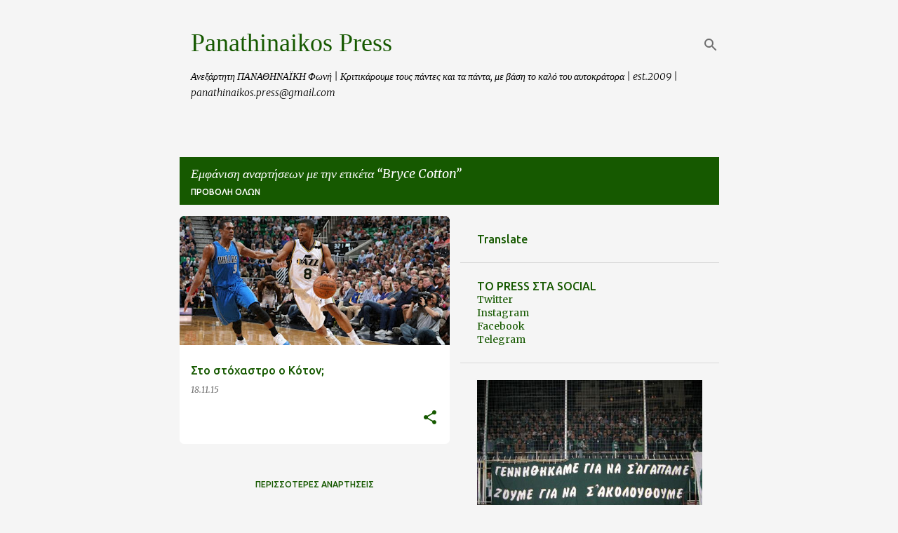

--- FILE ---
content_type: text/html; charset=UTF-8
request_url: https://www.panathinaikospress.com/search/label/Bryce%20Cotton
body_size: 72683
content:
<!DOCTYPE html>
<html dir='ltr' lang='el'>
<head>
<meta content='width=device-width, initial-scale=1' name='viewport'/>
<title>Panathinaikos Press</title>
<meta content='text/html; charset=UTF-8' http-equiv='Content-Type'/>
<!-- Chrome, Firefox OS and Opera -->
<meta content='#f5f5f5' name='theme-color'/>
<!-- Windows Phone -->
<meta content='#f5f5f5' name='msapplication-navbutton-color'/>
<meta content='blogger' name='generator'/>
<link href='https://www.panathinaikospress.com/favicon.ico' rel='icon' type='image/x-icon'/>
<link href='https://www.panathinaikospress.com/search/label/Bryce%20Cotton' rel='canonical'/>
<link rel="alternate" type="application/atom+xml" title="Panathinaikos Press - Atom" href="https://www.panathinaikospress.com/feeds/posts/default" />
<link rel="alternate" type="application/rss+xml" title="Panathinaikos Press - RSS" href="https://www.panathinaikospress.com/feeds/posts/default?alt=rss" />
<link rel="service.post" type="application/atom+xml" title="Panathinaikos Press - Atom" href="https://www.blogger.com/feeds/2668887309604371372/posts/default" />
<!--Can't find substitution for tag [blog.ieCssRetrofitLinks]-->
<meta content='Ανεξάρτητη ΠΑΝΑΘΗΝΑΪΚΗ φωνή.' name='description'/>
<meta content='https://www.panathinaikospress.com/search/label/Bryce%20Cotton' property='og:url'/>
<meta content='Panathinaikos Press' property='og:title'/>
<meta content='Ανεξάρτητη ΠΑΝΑΘΗΝΑΪΚΗ φωνή.' property='og:description'/>
<meta content='https://blogger.googleusercontent.com/img/b/R29vZ2xl/AVvXsEjSDo_ZQ74JM41wdE5JNylf1C6b5DL6GE0oe39lHoqSpZjO3tL9d64LaoxwA68qzV7bXtOCkq8GXvtfobet8tjCi217uZ4be9I18A1PGxFm-deWnrgiwinnVvo8Hp7UHmE1Xtfb2HDIJeAP/w1200-h630-p-k-no-nu/cotton.jpg' property='og:image'/>
<style type='text/css'>@font-face{font-family:'IM Fell DW Pica SC';font-style:normal;font-weight:400;font-display:swap;src:url(//fonts.gstatic.com/s/imfelldwpicasc/v21/0ybjGCAu5PfqkvtGVU15aBhXz3EUrnTm_xKLM0uRGQ.woff2)format('woff2');unicode-range:U+0000-00FF,U+0131,U+0152-0153,U+02BB-02BC,U+02C6,U+02DA,U+02DC,U+0304,U+0308,U+0329,U+2000-206F,U+20AC,U+2122,U+2191,U+2193,U+2212,U+2215,U+FEFF,U+FFFD;}@font-face{font-family:'Merriweather';font-style:italic;font-weight:300;font-stretch:100%;font-display:swap;src:url(//fonts.gstatic.com/s/merriweather/v33/u-4c0qyriQwlOrhSvowK_l5-eTxCVx0ZbwLvKH2Gk9hLmp0v5yA-xXPqCzLvF-adrHOg7iDTFw.woff2)format('woff2');unicode-range:U+0460-052F,U+1C80-1C8A,U+20B4,U+2DE0-2DFF,U+A640-A69F,U+FE2E-FE2F;}@font-face{font-family:'Merriweather';font-style:italic;font-weight:300;font-stretch:100%;font-display:swap;src:url(//fonts.gstatic.com/s/merriweather/v33/u-4c0qyriQwlOrhSvowK_l5-eTxCVx0ZbwLvKH2Gk9hLmp0v5yA-xXPqCzLvF--drHOg7iDTFw.woff2)format('woff2');unicode-range:U+0301,U+0400-045F,U+0490-0491,U+04B0-04B1,U+2116;}@font-face{font-family:'Merriweather';font-style:italic;font-weight:300;font-stretch:100%;font-display:swap;src:url(//fonts.gstatic.com/s/merriweather/v33/u-4c0qyriQwlOrhSvowK_l5-eTxCVx0ZbwLvKH2Gk9hLmp0v5yA-xXPqCzLvF-SdrHOg7iDTFw.woff2)format('woff2');unicode-range:U+0102-0103,U+0110-0111,U+0128-0129,U+0168-0169,U+01A0-01A1,U+01AF-01B0,U+0300-0301,U+0303-0304,U+0308-0309,U+0323,U+0329,U+1EA0-1EF9,U+20AB;}@font-face{font-family:'Merriweather';font-style:italic;font-weight:300;font-stretch:100%;font-display:swap;src:url(//fonts.gstatic.com/s/merriweather/v33/u-4c0qyriQwlOrhSvowK_l5-eTxCVx0ZbwLvKH2Gk9hLmp0v5yA-xXPqCzLvF-WdrHOg7iDTFw.woff2)format('woff2');unicode-range:U+0100-02BA,U+02BD-02C5,U+02C7-02CC,U+02CE-02D7,U+02DD-02FF,U+0304,U+0308,U+0329,U+1D00-1DBF,U+1E00-1E9F,U+1EF2-1EFF,U+2020,U+20A0-20AB,U+20AD-20C0,U+2113,U+2C60-2C7F,U+A720-A7FF;}@font-face{font-family:'Merriweather';font-style:italic;font-weight:300;font-stretch:100%;font-display:swap;src:url(//fonts.gstatic.com/s/merriweather/v33/u-4c0qyriQwlOrhSvowK_l5-eTxCVx0ZbwLvKH2Gk9hLmp0v5yA-xXPqCzLvF-udrHOg7iA.woff2)format('woff2');unicode-range:U+0000-00FF,U+0131,U+0152-0153,U+02BB-02BC,U+02C6,U+02DA,U+02DC,U+0304,U+0308,U+0329,U+2000-206F,U+20AC,U+2122,U+2191,U+2193,U+2212,U+2215,U+FEFF,U+FFFD;}@font-face{font-family:'Merriweather';font-style:italic;font-weight:400;font-stretch:100%;font-display:swap;src:url(//fonts.gstatic.com/s/merriweather/v33/u-4c0qyriQwlOrhSvowK_l5-eTxCVx0ZbwLvKH2Gk9hLmp0v5yA-xXPqCzLvF-adrHOg7iDTFw.woff2)format('woff2');unicode-range:U+0460-052F,U+1C80-1C8A,U+20B4,U+2DE0-2DFF,U+A640-A69F,U+FE2E-FE2F;}@font-face{font-family:'Merriweather';font-style:italic;font-weight:400;font-stretch:100%;font-display:swap;src:url(//fonts.gstatic.com/s/merriweather/v33/u-4c0qyriQwlOrhSvowK_l5-eTxCVx0ZbwLvKH2Gk9hLmp0v5yA-xXPqCzLvF--drHOg7iDTFw.woff2)format('woff2');unicode-range:U+0301,U+0400-045F,U+0490-0491,U+04B0-04B1,U+2116;}@font-face{font-family:'Merriweather';font-style:italic;font-weight:400;font-stretch:100%;font-display:swap;src:url(//fonts.gstatic.com/s/merriweather/v33/u-4c0qyriQwlOrhSvowK_l5-eTxCVx0ZbwLvKH2Gk9hLmp0v5yA-xXPqCzLvF-SdrHOg7iDTFw.woff2)format('woff2');unicode-range:U+0102-0103,U+0110-0111,U+0128-0129,U+0168-0169,U+01A0-01A1,U+01AF-01B0,U+0300-0301,U+0303-0304,U+0308-0309,U+0323,U+0329,U+1EA0-1EF9,U+20AB;}@font-face{font-family:'Merriweather';font-style:italic;font-weight:400;font-stretch:100%;font-display:swap;src:url(//fonts.gstatic.com/s/merriweather/v33/u-4c0qyriQwlOrhSvowK_l5-eTxCVx0ZbwLvKH2Gk9hLmp0v5yA-xXPqCzLvF-WdrHOg7iDTFw.woff2)format('woff2');unicode-range:U+0100-02BA,U+02BD-02C5,U+02C7-02CC,U+02CE-02D7,U+02DD-02FF,U+0304,U+0308,U+0329,U+1D00-1DBF,U+1E00-1E9F,U+1EF2-1EFF,U+2020,U+20A0-20AB,U+20AD-20C0,U+2113,U+2C60-2C7F,U+A720-A7FF;}@font-face{font-family:'Merriweather';font-style:italic;font-weight:400;font-stretch:100%;font-display:swap;src:url(//fonts.gstatic.com/s/merriweather/v33/u-4c0qyriQwlOrhSvowK_l5-eTxCVx0ZbwLvKH2Gk9hLmp0v5yA-xXPqCzLvF-udrHOg7iA.woff2)format('woff2');unicode-range:U+0000-00FF,U+0131,U+0152-0153,U+02BB-02BC,U+02C6,U+02DA,U+02DC,U+0304,U+0308,U+0329,U+2000-206F,U+20AC,U+2122,U+2191,U+2193,U+2212,U+2215,U+FEFF,U+FFFD;}@font-face{font-family:'Merriweather';font-style:normal;font-weight:400;font-stretch:100%;font-display:swap;src:url(//fonts.gstatic.com/s/merriweather/v33/u-4D0qyriQwlOrhSvowK_l5UcA6zuSYEqOzpPe3HOZJ5eX1WtLaQwmYiScCmDxhtNOKl8yDr3icaGV31CPDaYKfFQn0.woff2)format('woff2');unicode-range:U+0460-052F,U+1C80-1C8A,U+20B4,U+2DE0-2DFF,U+A640-A69F,U+FE2E-FE2F;}@font-face{font-family:'Merriweather';font-style:normal;font-weight:400;font-stretch:100%;font-display:swap;src:url(//fonts.gstatic.com/s/merriweather/v33/u-4D0qyriQwlOrhSvowK_l5UcA6zuSYEqOzpPe3HOZJ5eX1WtLaQwmYiScCmDxhtNOKl8yDr3icaEF31CPDaYKfFQn0.woff2)format('woff2');unicode-range:U+0301,U+0400-045F,U+0490-0491,U+04B0-04B1,U+2116;}@font-face{font-family:'Merriweather';font-style:normal;font-weight:400;font-stretch:100%;font-display:swap;src:url(//fonts.gstatic.com/s/merriweather/v33/u-4D0qyriQwlOrhSvowK_l5UcA6zuSYEqOzpPe3HOZJ5eX1WtLaQwmYiScCmDxhtNOKl8yDr3icaG131CPDaYKfFQn0.woff2)format('woff2');unicode-range:U+0102-0103,U+0110-0111,U+0128-0129,U+0168-0169,U+01A0-01A1,U+01AF-01B0,U+0300-0301,U+0303-0304,U+0308-0309,U+0323,U+0329,U+1EA0-1EF9,U+20AB;}@font-face{font-family:'Merriweather';font-style:normal;font-weight:400;font-stretch:100%;font-display:swap;src:url(//fonts.gstatic.com/s/merriweather/v33/u-4D0qyriQwlOrhSvowK_l5UcA6zuSYEqOzpPe3HOZJ5eX1WtLaQwmYiScCmDxhtNOKl8yDr3icaGl31CPDaYKfFQn0.woff2)format('woff2');unicode-range:U+0100-02BA,U+02BD-02C5,U+02C7-02CC,U+02CE-02D7,U+02DD-02FF,U+0304,U+0308,U+0329,U+1D00-1DBF,U+1E00-1E9F,U+1EF2-1EFF,U+2020,U+20A0-20AB,U+20AD-20C0,U+2113,U+2C60-2C7F,U+A720-A7FF;}@font-face{font-family:'Merriweather';font-style:normal;font-weight:400;font-stretch:100%;font-display:swap;src:url(//fonts.gstatic.com/s/merriweather/v33/u-4D0qyriQwlOrhSvowK_l5UcA6zuSYEqOzpPe3HOZJ5eX1WtLaQwmYiScCmDxhtNOKl8yDr3icaFF31CPDaYKfF.woff2)format('woff2');unicode-range:U+0000-00FF,U+0131,U+0152-0153,U+02BB-02BC,U+02C6,U+02DA,U+02DC,U+0304,U+0308,U+0329,U+2000-206F,U+20AC,U+2122,U+2191,U+2193,U+2212,U+2215,U+FEFF,U+FFFD;}@font-face{font-family:'Ubuntu';font-style:normal;font-weight:400;font-display:swap;src:url(//fonts.gstatic.com/s/ubuntu/v21/4iCs6KVjbNBYlgoKcg72nU6AF7xm.woff2)format('woff2');unicode-range:U+0460-052F,U+1C80-1C8A,U+20B4,U+2DE0-2DFF,U+A640-A69F,U+FE2E-FE2F;}@font-face{font-family:'Ubuntu';font-style:normal;font-weight:400;font-display:swap;src:url(//fonts.gstatic.com/s/ubuntu/v21/4iCs6KVjbNBYlgoKew72nU6AF7xm.woff2)format('woff2');unicode-range:U+0301,U+0400-045F,U+0490-0491,U+04B0-04B1,U+2116;}@font-face{font-family:'Ubuntu';font-style:normal;font-weight:400;font-display:swap;src:url(//fonts.gstatic.com/s/ubuntu/v21/4iCs6KVjbNBYlgoKcw72nU6AF7xm.woff2)format('woff2');unicode-range:U+1F00-1FFF;}@font-face{font-family:'Ubuntu';font-style:normal;font-weight:400;font-display:swap;src:url(//fonts.gstatic.com/s/ubuntu/v21/4iCs6KVjbNBYlgoKfA72nU6AF7xm.woff2)format('woff2');unicode-range:U+0370-0377,U+037A-037F,U+0384-038A,U+038C,U+038E-03A1,U+03A3-03FF;}@font-face{font-family:'Ubuntu';font-style:normal;font-weight:400;font-display:swap;src:url(//fonts.gstatic.com/s/ubuntu/v21/4iCs6KVjbNBYlgoKcQ72nU6AF7xm.woff2)format('woff2');unicode-range:U+0100-02BA,U+02BD-02C5,U+02C7-02CC,U+02CE-02D7,U+02DD-02FF,U+0304,U+0308,U+0329,U+1D00-1DBF,U+1E00-1E9F,U+1EF2-1EFF,U+2020,U+20A0-20AB,U+20AD-20C0,U+2113,U+2C60-2C7F,U+A720-A7FF;}@font-face{font-family:'Ubuntu';font-style:normal;font-weight:400;font-display:swap;src:url(//fonts.gstatic.com/s/ubuntu/v21/4iCs6KVjbNBYlgoKfw72nU6AFw.woff2)format('woff2');unicode-range:U+0000-00FF,U+0131,U+0152-0153,U+02BB-02BC,U+02C6,U+02DA,U+02DC,U+0304,U+0308,U+0329,U+2000-206F,U+20AC,U+2122,U+2191,U+2193,U+2212,U+2215,U+FEFF,U+FFFD;}@font-face{font-family:'Ubuntu';font-style:normal;font-weight:500;font-display:swap;src:url(//fonts.gstatic.com/s/ubuntu/v21/4iCv6KVjbNBYlgoCjC3jvWyNPYZvg7UI.woff2)format('woff2');unicode-range:U+0460-052F,U+1C80-1C8A,U+20B4,U+2DE0-2DFF,U+A640-A69F,U+FE2E-FE2F;}@font-face{font-family:'Ubuntu';font-style:normal;font-weight:500;font-display:swap;src:url(//fonts.gstatic.com/s/ubuntu/v21/4iCv6KVjbNBYlgoCjC3jtGyNPYZvg7UI.woff2)format('woff2');unicode-range:U+0301,U+0400-045F,U+0490-0491,U+04B0-04B1,U+2116;}@font-face{font-family:'Ubuntu';font-style:normal;font-weight:500;font-display:swap;src:url(//fonts.gstatic.com/s/ubuntu/v21/4iCv6KVjbNBYlgoCjC3jvGyNPYZvg7UI.woff2)format('woff2');unicode-range:U+1F00-1FFF;}@font-face{font-family:'Ubuntu';font-style:normal;font-weight:500;font-display:swap;src:url(//fonts.gstatic.com/s/ubuntu/v21/4iCv6KVjbNBYlgoCjC3js2yNPYZvg7UI.woff2)format('woff2');unicode-range:U+0370-0377,U+037A-037F,U+0384-038A,U+038C,U+038E-03A1,U+03A3-03FF;}@font-face{font-family:'Ubuntu';font-style:normal;font-weight:500;font-display:swap;src:url(//fonts.gstatic.com/s/ubuntu/v21/4iCv6KVjbNBYlgoCjC3jvmyNPYZvg7UI.woff2)format('woff2');unicode-range:U+0100-02BA,U+02BD-02C5,U+02C7-02CC,U+02CE-02D7,U+02DD-02FF,U+0304,U+0308,U+0329,U+1D00-1DBF,U+1E00-1E9F,U+1EF2-1EFF,U+2020,U+20A0-20AB,U+20AD-20C0,U+2113,U+2C60-2C7F,U+A720-A7FF;}@font-face{font-family:'Ubuntu';font-style:normal;font-weight:500;font-display:swap;src:url(//fonts.gstatic.com/s/ubuntu/v21/4iCv6KVjbNBYlgoCjC3jsGyNPYZvgw.woff2)format('woff2');unicode-range:U+0000-00FF,U+0131,U+0152-0153,U+02BB-02BC,U+02C6,U+02DA,U+02DC,U+0304,U+0308,U+0329,U+2000-206F,U+20AC,U+2122,U+2191,U+2193,U+2212,U+2215,U+FEFF,U+FFFD;}@font-face{font-family:'Ubuntu';font-style:normal;font-weight:700;font-display:swap;src:url(//fonts.gstatic.com/s/ubuntu/v21/4iCv6KVjbNBYlgoCxCvjvWyNPYZvg7UI.woff2)format('woff2');unicode-range:U+0460-052F,U+1C80-1C8A,U+20B4,U+2DE0-2DFF,U+A640-A69F,U+FE2E-FE2F;}@font-face{font-family:'Ubuntu';font-style:normal;font-weight:700;font-display:swap;src:url(//fonts.gstatic.com/s/ubuntu/v21/4iCv6KVjbNBYlgoCxCvjtGyNPYZvg7UI.woff2)format('woff2');unicode-range:U+0301,U+0400-045F,U+0490-0491,U+04B0-04B1,U+2116;}@font-face{font-family:'Ubuntu';font-style:normal;font-weight:700;font-display:swap;src:url(//fonts.gstatic.com/s/ubuntu/v21/4iCv6KVjbNBYlgoCxCvjvGyNPYZvg7UI.woff2)format('woff2');unicode-range:U+1F00-1FFF;}@font-face{font-family:'Ubuntu';font-style:normal;font-weight:700;font-display:swap;src:url(//fonts.gstatic.com/s/ubuntu/v21/4iCv6KVjbNBYlgoCxCvjs2yNPYZvg7UI.woff2)format('woff2');unicode-range:U+0370-0377,U+037A-037F,U+0384-038A,U+038C,U+038E-03A1,U+03A3-03FF;}@font-face{font-family:'Ubuntu';font-style:normal;font-weight:700;font-display:swap;src:url(//fonts.gstatic.com/s/ubuntu/v21/4iCv6KVjbNBYlgoCxCvjvmyNPYZvg7UI.woff2)format('woff2');unicode-range:U+0100-02BA,U+02BD-02C5,U+02C7-02CC,U+02CE-02D7,U+02DD-02FF,U+0304,U+0308,U+0329,U+1D00-1DBF,U+1E00-1E9F,U+1EF2-1EFF,U+2020,U+20A0-20AB,U+20AD-20C0,U+2113,U+2C60-2C7F,U+A720-A7FF;}@font-face{font-family:'Ubuntu';font-style:normal;font-weight:700;font-display:swap;src:url(//fonts.gstatic.com/s/ubuntu/v21/4iCv6KVjbNBYlgoCxCvjsGyNPYZvgw.woff2)format('woff2');unicode-range:U+0000-00FF,U+0131,U+0152-0153,U+02BB-02BC,U+02C6,U+02DA,U+02DC,U+0304,U+0308,U+0329,U+2000-206F,U+20AC,U+2122,U+2191,U+2193,U+2212,U+2215,U+FEFF,U+FFFD;}</style>
<style id='page-skin-1' type='text/css'><!--
/*! normalize.css v8.0.0 | MIT License | github.com/necolas/normalize.css */html{line-height:1.15;-webkit-text-size-adjust:100%}body{margin:0}h1{font-size:2em;margin:.67em 0}hr{box-sizing:content-box;height:0;overflow:visible}pre{font-family:monospace,monospace;font-size:1em}a{background-color:transparent}abbr[title]{border-bottom:none;text-decoration:underline;text-decoration:underline dotted}b,strong{font-weight:bolder}code,kbd,samp{font-family:monospace,monospace;font-size:1em}small{font-size:80%}sub,sup{font-size:75%;line-height:0;position:relative;vertical-align:baseline}sub{bottom:-0.25em}sup{top:-0.5em}img{border-style:none}button,input,optgroup,select,textarea{font-family:inherit;font-size:100%;line-height:1.15;margin:0}button,input{overflow:visible}button,select{text-transform:none}button,[type="button"],[type="reset"],[type="submit"]{-webkit-appearance:button}button::-moz-focus-inner,[type="button"]::-moz-focus-inner,[type="reset"]::-moz-focus-inner,[type="submit"]::-moz-focus-inner{border-style:none;padding:0}button:-moz-focusring,[type="button"]:-moz-focusring,[type="reset"]:-moz-focusring,[type="submit"]:-moz-focusring{outline:1px dotted ButtonText}fieldset{padding:.35em .75em .625em}legend{box-sizing:border-box;color:inherit;display:table;max-width:100%;padding:0;white-space:normal}progress{vertical-align:baseline}textarea{overflow:auto}[type="checkbox"],[type="radio"]{box-sizing:border-box;padding:0}[type="number"]::-webkit-inner-spin-button,[type="number"]::-webkit-outer-spin-button{height:auto}[type="search"]{-webkit-appearance:textfield;outline-offset:-2px}[type="search"]::-webkit-search-decoration{-webkit-appearance:none}::-webkit-file-upload-button{-webkit-appearance:button;font:inherit}details{display:block}summary{display:list-item}template{display:none}[hidden]{display:none}
/*!************************************************
* Blogger Template Style
* Name: Emporio
**************************************************/
body{
word-wrap:break-word;
overflow-wrap:break-word;
word-break:break-word
}
.hidden{
display:none
}
.invisible{
visibility:hidden
}
.container:after,.float-container:after{
clear:both;
content:"";
display:table
}
.clearboth{
clear:both
}
#comments .comment .comment-actions,.subscribe-popup .FollowByEmail .follow-by-email-submit{
background:transparent;
border:0;
box-shadow:none;
color:#165900;
cursor:pointer;
font-size:14px;
font-weight:700;
outline:none;
text-decoration:none;
text-transform:uppercase;
width:auto
}
.dim-overlay{
height:100vh;
left:0;
position:fixed;
top:0;
width:100%
}
#sharing-dim-overlay{
background-color:transparent
}
input::-ms-clear{
display:none
}
.blogger-logo,.svg-icon-24.blogger-logo{
fill:#ff9800;
opacity:1
}
.skip-navigation{
background-color:#fff;
box-sizing:border-box;
color:#000;
display:block;
height:0;
left:0;
line-height:50px;
overflow:hidden;
padding-top:0;
position:fixed;
text-align:center;
top:0;
-webkit-transition:box-shadow .3s,height .3s,padding-top .3s;
transition:box-shadow .3s,height .3s,padding-top .3s;
width:100%;
z-index:900
}
.skip-navigation:focus{
box-shadow:0 4px 5px 0 rgba(0,0,0,.14),0 1px 10px 0 rgba(0,0,0,.12),0 2px 4px -1px rgba(0,0,0,.2);
height:50px
}
#main{
outline:none
}
.main-heading{
clip:rect(1px,1px,1px,1px);
border:0;
height:1px;
overflow:hidden;
padding:0;
position:absolute;
width:1px
}
.Attribution{
margin-top:1em;
text-align:center
}
.Attribution .blogger img,.Attribution .blogger svg{
vertical-align:bottom
}
.Attribution .blogger img{
margin-right:.5em
}
.Attribution div{
line-height:24px;
margin-top:.5em
}
.Attribution .copyright,.Attribution .image-attribution{
font-size:.7em;
margin-top:1.5em
}
.bg-photo{
background-attachment:scroll!important
}
body .CSS_LIGHTBOX{
z-index:900
}
.extendable .show-less,.extendable .show-more{
border-color:#165900;
color:#165900;
margin-top:8px
}
.extendable .show-less.hidden,.extendable .show-more.hidden,.inline-ad{
display:none
}
.inline-ad{
max-width:100%;
overflow:hidden
}
.adsbygoogle{
display:block
}
#cookieChoiceInfo{
bottom:0;
top:auto
}
iframe.b-hbp-video{
border:0
}
.post-body iframe{
max-width:100%
}
.post-body a[imageanchor="1"]{
display:inline-block
}
.byline{
margin-right:1em
}
.byline:last-child{
margin-right:0
}
.link-copied-dialog{
max-width:520px;
outline:0
}
.link-copied-dialog .modal-dialog-buttons{
margin-top:8px
}
.link-copied-dialog .goog-buttonset-default{
background:transparent;
border:0
}
.link-copied-dialog .goog-buttonset-default:focus{
outline:0
}
.paging-control-container{
margin-bottom:16px
}
.paging-control-container .paging-control{
display:inline-block
}
.paging-control-container .comment-range-text:after,.paging-control-container .paging-control{
color:#165900
}
.paging-control-container .comment-range-text,.paging-control-container .paging-control{
margin-right:8px
}
.paging-control-container .comment-range-text:after,.paging-control-container .paging-control:after{
padding-left:8px;
content:"\b7";
cursor:default;
pointer-events:none
}
.paging-control-container .comment-range-text:last-child:after,.paging-control-container .paging-control:last-child:after{
content:none
}
.byline.reactions iframe{
height:20px
}
.b-notification{
background-color:#fff;
border-bottom:1px solid #000;
box-sizing:border-box;
color:#000;
padding:16px 32px;
text-align:center
}
.b-notification.visible{
-webkit-transition:margin-top .3s cubic-bezier(.4,0,.2,1);
transition:margin-top .3s cubic-bezier(.4,0,.2,1)
}
.b-notification.invisible{
position:absolute
}
.b-notification-close{
position:absolute;
right:8px;
top:8px
}
.no-posts-message{
line-height:40px;
text-align:center
}
@media screen and (max-width:745px){
body.item-view .post-body a[imageanchor="1"][style*="float: left;"],body.item-view .post-body a[imageanchor="1"][style*="float: right;"]{
clear:none!important;
float:none!important
}
body.item-view .post-body a[imageanchor="1"] img{
display:block;
height:auto;
margin:0 auto
}
body.item-view .post-body>.separator:first-child>a[imageanchor="1"]:first-child{
margin-top:20px
}
.post-body a[imageanchor]{
display:block
}
body.item-view .post-body a[imageanchor="1"]{
margin-left:0!important;
margin-right:0!important
}
body.item-view .post-body a[imageanchor="1"]+a[imageanchor="1"]{
margin-top:16px
}
}
.item-control{
display:none
}
#comments{
border-top:1px dashed rgba(0,0,0,.54);
margin-top:20px;
padding:20px
}
#comments .comment-thread ol{
padding-left:0;
margin:0;
padding-left:0
}
#comments .comment .comment-replybox-single,#comments .comment-thread .comment-replies{
margin-left:60px
}
#comments .comment-thread .thread-count{
display:none
}
#comments .comment{
list-style-type:none;
padding:0 0 30px;
position:relative
}
#comments .comment .comment{
padding-bottom:8px
}
.comment .avatar-image-container{
position:absolute
}
.comment .avatar-image-container img{
border-radius:50%
}
.avatar-image-container svg,.comment .avatar-image-container .avatar-icon{
fill:#165900;
border:1px solid #165900;
border-radius:50%;
box-sizing:border-box;
height:35px;
margin:0;
padding:7px;
width:35px
}
.comment .comment-block{
margin-left:60px;
margin-top:10px;
padding-bottom:0
}
#comments .comment-author-header-wrapper{
margin-left:40px
}
#comments .comment .thread-expanded .comment-block{
padding-bottom:20px
}
#comments .comment .comment-header .user,#comments .comment .comment-header .user a{
color:#165900;
font-style:normal;
font-weight:700
}
#comments .comment .comment-actions{
bottom:0;
margin-bottom:15px;
position:absolute
}
#comments .comment .comment-actions>*{
margin-right:8px
}
#comments .comment .comment-header .datetime{
margin-left:8px;
bottom:0;
display:inline-block;
font-size:13px;
font-style:italic
}
#comments .comment .comment-footer .comment-timestamp a,#comments .comment .comment-header .datetime,#comments .comment .comment-header .datetime a{
color:rgba(22,89,0,.54)
}
#comments .comment .comment-content,.comment .comment-body{
margin-top:12px;
word-break:break-word
}
.comment-body{
margin-bottom:12px
}
#comments.embed[data-num-comments="0"]{
border:0;
margin-top:0;
padding-top:0
}
#comment-editor-src,#comments.embed[data-num-comments="0"] #comment-post-message,#comments.embed[data-num-comments="0"] div.comment-form>p,#comments.embed[data-num-comments="0"] p.comment-footer{
display:none
}
.comments .comments-content .loadmore.loaded{
max-height:0;
opacity:0;
overflow:hidden
}
.extendable .remaining-items{
height:0;
overflow:hidden;
-webkit-transition:height .3s cubic-bezier(.4,0,.2,1);
transition:height .3s cubic-bezier(.4,0,.2,1)
}
.extendable .remaining-items.expanded{
height:auto
}
.svg-icon-24,.svg-icon-24-button{
cursor:pointer;
height:24px;
min-width:24px;
width:24px
}
.touch-icon{
margin:-12px;
padding:12px
}
.touch-icon:active,.touch-icon:focus{
background-color:hsla(0,0%,60%,.4);
border-radius:50%
}
svg:not(:root).touch-icon{
overflow:visible
}
html[dir=rtl] .rtl-reversible-icon{
-webkit-transform:scaleX(-1);
transform:scaleX(-1)
}
.svg-icon-24-button,.touch-icon-button{
background:transparent;
border:0;
margin:0;
outline:none;
padding:0
}
.touch-icon-button .touch-icon:active,.touch-icon-button .touch-icon:focus{
background-color:transparent
}
.touch-icon-button:active .touch-icon,.touch-icon-button:focus .touch-icon{
background-color:hsla(0,0%,60%,.4);
border-radius:50%
}
.Profile .default-avatar-wrapper .avatar-icon{
fill:#165900;
border:1px solid #165900;
border-radius:50%;
box-sizing:border-box;
margin:0
}
.Profile .individual .default-avatar-wrapper .avatar-icon{
padding:25px
}
.Profile .individual .avatar-icon,.Profile .individual .profile-img{
height:90px;
width:90px
}
.Profile .team .default-avatar-wrapper .avatar-icon{
padding:8px
}
.Profile .team .avatar-icon,.Profile .team .default-avatar-wrapper,.Profile .team .profile-img{
height:40px;
width:40px
}
.snippet-container{
margin:0;
overflow:hidden;
position:relative
}
.snippet-fade{
right:0;
bottom:0;
box-sizing:border-box;
position:absolute;
width:96px
}
.snippet-fade:after{
content:"\2026";
float:right
}
.centered-top-container.sticky{
left:0;
position:fixed;
right:0;
top:0;
-webkit-transition-duration:.2s;
transition-duration:.2s;
-webkit-transition-property:opacity,-webkit-transform;
transition-property:opacity,-webkit-transform;
transition-property:transform,opacity;
transition-property:transform,opacity,-webkit-transform;
-webkit-transition-timing-function:cubic-bezier(.4,0,.2,1);
transition-timing-function:cubic-bezier(.4,0,.2,1);
width:auto;
z-index:8
}
.centered-top-placeholder{
display:none
}
.collapsed-header .centered-top-placeholder{
display:block
}
.centered-top-container .Header .replaced h1,.centered-top-placeholder .Header .replaced h1{
display:none
}
.centered-top-container.sticky .Header .replaced h1{
display:block
}
.centered-top-container.sticky .Header .header-widget{
background:none
}
.centered-top-container.sticky .Header .header-image-wrapper{
display:none
}
.centered-top-container img,.centered-top-placeholder img{
max-width:100%
}
.collapsible{
-webkit-transition:height .3s cubic-bezier(.4,0,.2,1);
transition:height .3s cubic-bezier(.4,0,.2,1)
}
.collapsible,.collapsible>summary{
display:block;
overflow:hidden
}
.collapsible>:not(summary){
display:none
}
.collapsible[open]>:not(summary){
display:block
}
.collapsible:focus,.collapsible>summary:focus{
outline:none
}
.collapsible>summary{
cursor:pointer;
display:block;
padding:0
}
.collapsible:focus>summary,.collapsible>summary:focus{
background-color:transparent
}
.collapsible>summary::-webkit-details-marker{
display:none
}
.collapsible-title{
-webkit-box-align:center;
align-items:center;
display:-webkit-box;
display:flex
}
.collapsible-title .title{
-webkit-box-flex:1;
-webkit-box-ordinal-group:1;
flex:1 1 auto;
order:0;
overflow:hidden;
text-overflow:ellipsis;
white-space:nowrap
}
.collapsible-title .chevron-down,.collapsible[open] .collapsible-title .chevron-up{
display:block
}
.collapsible-title .chevron-up,.collapsible[open] .collapsible-title .chevron-down{
display:none
}
.flat-button{
border-radius:2px;
font-weight:700;
margin:-8px;
padding:8px;
text-transform:uppercase
}
.flat-button,.flat-icon-button{
cursor:pointer;
display:inline-block
}
.flat-icon-button{
background:transparent;
border:0;
box-sizing:content-box;
line-height:0;
margin:-12px;
outline:none;
padding:12px
}
.flat-icon-button,.flat-icon-button .splash-wrapper{
border-radius:50%
}
.flat-icon-button .splash.animate{
-webkit-animation-duration:.3s;
animation-duration:.3s
}
body#layout .bg-photo,body#layout .bg-photo-overlay{
display:none
}
body#layout .centered{
max-width:954px
}
body#layout .navigation{
display:none
}
body#layout .sidebar-container{
display:inline-block;
width:40%
}
body#layout .hamburger-menu,body#layout .search{
display:none
}
.overflowable-container{
max-height:44px;
overflow:hidden;
position:relative
}
.overflow-button{
cursor:pointer
}
#overflowable-dim-overlay{
background:transparent
}
.overflow-popup{
background-color:#ffffff;
box-shadow:0 2px 2px 0 rgba(0,0,0,.14),0 3px 1px -2px rgba(0,0,0,.2),0 1px 5px 0 rgba(0,0,0,.12);
left:0;
max-width:calc(100% - 32px);
position:absolute;
top:0;
visibility:hidden;
z-index:101
}
.overflow-popup ul{
list-style:none
}
.overflow-popup .tabs li,.overflow-popup li{
display:block;
height:auto
}
.overflow-popup .tabs li{
padding-left:0;
padding-right:0
}
.overflow-button.hidden,.overflow-popup .tabs li.hidden,.overflow-popup li.hidden,.widget.Sharing .sharing-button{
display:none
}
.widget.Sharing .sharing-buttons li{
padding:0
}
.widget.Sharing .sharing-buttons li span{
display:none
}
.post-share-buttons{
position:relative
}
.sharing-open.touch-icon-button:active .touch-icon,.sharing-open.touch-icon-button:focus .touch-icon{
background-color:transparent
}
.share-buttons{
background-color:#ffffff;
border-radius:2px;
box-shadow:0 2px 2px 0 rgba(0,0,0,.14),0 3px 1px -2px rgba(0,0,0,.2),0 1px 5px 0 rgba(0,0,0,.12);
color:#000000;
list-style:none;
margin:0;
min-width:200px;
padding:8px 0;
position:absolute;
top:-11px;
z-index:101
}
.share-buttons.hidden{
display:none
}
.sharing-button{
background:transparent;
border:0;
cursor:pointer;
margin:0;
outline:none;
padding:0
}
.share-buttons li{
height:48px;
margin:0
}
.share-buttons li:last-child{
margin-bottom:0
}
.share-buttons li .sharing-platform-button{
box-sizing:border-box;
cursor:pointer;
display:block;
height:100%;
margin-bottom:0;
padding:0 16px;
position:relative;
width:100%
}
.share-buttons li .sharing-platform-button:focus,.share-buttons li .sharing-platform-button:hover{
background-color:hsla(0,0%,50%,.1);
outline:none
}
.share-buttons li svg[class*=" sharing-"],.share-buttons li svg[class^=sharing-]{
position:absolute;
top:10px
}
.share-buttons li span.sharing-platform-button{
position:relative;
top:0
}
.share-buttons li .platform-sharing-text{
margin-left:56px;
display:block;
font-size:16px;
line-height:48px;
white-space:nowrap
}
.sidebar-container{
-webkit-overflow-scrolling:touch;
background-color:#f5f5f5;
max-width:369px;
overflow-y:auto;
-webkit-transition-duration:.3s;
transition-duration:.3s;
-webkit-transition-property:-webkit-transform;
transition-property:-webkit-transform;
transition-property:transform;
transition-property:transform,-webkit-transform;
-webkit-transition-timing-function:cubic-bezier(0,0,.2,1);
transition-timing-function:cubic-bezier(0,0,.2,1);
width:369px;
z-index:101
}
.sidebar-container .navigation{
line-height:0;
padding:16px
}
.sidebar-container .sidebar-back{
cursor:pointer
}
.sidebar-container .widget{
background:none;
margin:0 16px;
padding:16px 0
}
.sidebar-container .widget .title{
color:#165900;
margin:0
}
.sidebar-container .widget ul{
list-style:none;
margin:0;
padding:0
}
.sidebar-container .widget ul ul{
margin-left:1em
}
.sidebar-container .widget li{
font-size:16px;
line-height:normal
}
.sidebar-container .widget+.widget{
border-top:1px solid rgba(0,0,0,0.118)
}
.BlogArchive li{
margin:16px 0
}
.BlogArchive li:last-child{
margin-bottom:0
}
.Label li a{
display:inline-block
}
.BlogArchive .post-count,.Label .label-count{
margin-left:.25em;
float:right
}
.BlogArchive .post-count:before,.Label .label-count:before{
content:"("
}
.BlogArchive .post-count:after,.Label .label-count:after{
content:")"
}
.widget.Translate .skiptranslate>div{
display:block!important
}
.widget.Profile .profile-link{
display:-webkit-box;
display:flex
}
.widget.Profile .team-member .default-avatar-wrapper,.widget.Profile .team-member .profile-img{
-webkit-box-flex:0;
margin-right:1em;
flex:0 0 auto
}
.widget.Profile .individual .profile-link{
-webkit-box-orient:vertical;
-webkit-box-direction:normal;
flex-direction:column
}
.widget.Profile .team .profile-link .profile-name{
-webkit-box-flex:1;
align-self:center;
display:block;
flex:1 1 auto
}
.dim-overlay{
background-color:rgba(0,0,0,.54)
}
body.sidebar-visible{
overflow-y:hidden
}
@media screen and (max-width:769px){
.sidebar-container{
bottom:0;
left:auto;
position:fixed;
right:0;
top:0
}
.sidebar-container.sidebar-invisible{
-webkit-transform:translateX(100%);
transform:translateX(100%);
-webkit-transition-timing-function:cubic-bezier(.4,0,.6,1);
transition-timing-function:cubic-bezier(.4,0,.6,1)
}
}
.dialog{
background:#ffffff;
box-shadow:0 2px 2px 0 rgba(0,0,0,.14),0 3px 1px -2px rgba(0,0,0,.2),0 1px 5px 0 rgba(0,0,0,.12);
box-sizing:border-box;
color:#000000;
padding:30px;
position:fixed;
text-align:center;
width:calc(100% - 24px);
z-index:101
}
.dialog input[type=email],.dialog input[type=text]{
background-color:transparent;
border:0;
border-bottom:1px solid rgba(0,0,0,.12);
color:#000000;
display:block;
font-family:Ubuntu, sans-serif;
font-size:16px;
line-height:24px;
margin:auto;
outline:none;
padding-bottom:7px;
text-align:center;
width:100%
}
.dialog input[type=email]::-webkit-input-placeholder,.dialog input[type=text]::-webkit-input-placeholder{
color:rgba(0,0,0,.5)
}
.dialog input[type=email]::-moz-placeholder,.dialog input[type=text]::-moz-placeholder{
color:rgba(0,0,0,.5)
}
.dialog input[type=email]:-ms-input-placeholder,.dialog input[type=text]:-ms-input-placeholder{
color:rgba(0,0,0,.5)
}
.dialog input[type=email]::-ms-input-placeholder,.dialog input[type=text]::-ms-input-placeholder{
color:rgba(0,0,0,.5)
}
.dialog input[type=email]::placeholder,.dialog input[type=text]::placeholder{
color:rgba(0,0,0,.5)
}
.dialog input[type=email]:focus,.dialog input[type=text]:focus{
border-bottom:2px solid #165900;
padding-bottom:6px
}
.dialog input.no-cursor{
color:transparent;
text-shadow:0 0 0 #000000
}
.dialog input.no-cursor:focus{
outline:none
}
.dialog input[type=submit]{
font-family:Ubuntu, sans-serif
}
.dialog .goog-buttonset-default{
color:#165900
}
.loading-spinner-large{
-webkit-animation:mspin-rotate 1568.63ms linear infinite;
animation:mspin-rotate 1568.63ms linear infinite;
height:48px;
overflow:hidden;
position:absolute;
width:48px;
z-index:200
}
.loading-spinner-large>div{
-webkit-animation:mspin-revrot 5332ms steps(4) infinite;
animation:mspin-revrot 5332ms steps(4) infinite
}
.loading-spinner-large>div>div{
-webkit-animation:mspin-singlecolor-large-film 1333ms steps(81) infinite;
animation:mspin-singlecolor-large-film 1333ms steps(81) infinite;
background-size:100%;
height:48px;
width:3888px
}
.mspin-black-large>div>div,.mspin-grey_54-large>div>div{
background-image:url(https://www.blogblog.com/indie/mspin_black_large.svg)
}
.mspin-white-large>div>div{
background-image:url(https://www.blogblog.com/indie/mspin_white_large.svg)
}
.mspin-grey_54-large{
opacity:.54
}
@-webkit-keyframes mspin-singlecolor-large-film{
0%{
-webkit-transform:translateX(0);
transform:translateX(0)
}
to{
-webkit-transform:translateX(-3888px);
transform:translateX(-3888px)
}
}
@keyframes mspin-singlecolor-large-film{
0%{
-webkit-transform:translateX(0);
transform:translateX(0)
}
to{
-webkit-transform:translateX(-3888px);
transform:translateX(-3888px)
}
}
@-webkit-keyframes mspin-rotate{
0%{
-webkit-transform:rotate(0deg);
transform:rotate(0deg)
}
to{
-webkit-transform:rotate(1turn);
transform:rotate(1turn)
}
}
@keyframes mspin-rotate{
0%{
-webkit-transform:rotate(0deg);
transform:rotate(0deg)
}
to{
-webkit-transform:rotate(1turn);
transform:rotate(1turn)
}
}
@-webkit-keyframes mspin-revrot{
0%{
-webkit-transform:rotate(0deg);
transform:rotate(0deg)
}
to{
-webkit-transform:rotate(-1turn);
transform:rotate(-1turn)
}
}
@keyframes mspin-revrot{
0%{
-webkit-transform:rotate(0deg);
transform:rotate(0deg)
}
to{
-webkit-transform:rotate(-1turn);
transform:rotate(-1turn)
}
}
.subscribe-popup{
max-width:364px
}
.subscribe-popup h3{
color:#165900;
font-size:1.8em;
margin-top:0
}
.subscribe-popup .FollowByEmail h3{
display:none
}
.subscribe-popup .FollowByEmail .follow-by-email-submit{
color:#165900;
display:inline-block;
margin:24px auto 0;
white-space:normal;
width:auto
}
.subscribe-popup .FollowByEmail .follow-by-email-submit:disabled{
cursor:default;
opacity:.3
}
@media (max-width:800px){
.blog-name div.widget.Subscribe{
margin-bottom:16px
}
body.item-view .blog-name div.widget.Subscribe{
margin:8px auto 16px;
width:100%
}
}
.sidebar-container .svg-icon-24{
fill:#165900
}
.centered-top .svg-icon-24{
fill:#6d6d6d
}
.centered-bottom .svg-icon-24.touch-icon,.centered-bottom a .svg-icon-24,.centered-bottom button .svg-icon-24{
fill:#165900
}
.post-wrapper .svg-icon-24.touch-icon,.post-wrapper a .svg-icon-24,.post-wrapper button .svg-icon-24{
fill:#165900
}
.centered-bottom .share-buttons .svg-icon-24,.share-buttons .svg-icon-24{
fill:#165900
}
.svg-icon-24.hamburger-menu{
fill:#165900
}
body#layout .page_body{
padding:0;
position:relative;
top:0
}
body#layout .page{
display:inline-block;
left:inherit;
position:relative;
vertical-align:top;
width:540px
}
body{
background:#f7f7f7 none repeat scroll top left;
background-color:#f5f5f5;
background-size:cover;
font:400 16px Ubuntu, sans-serif;
margin:0;
min-height:100vh
}
body,h3,h3.title{
color:#000000
}
.post-wrapper .post-title,.post-wrapper .post-title a,.post-wrapper .post-title a:hover,.post-wrapper .post-title a:visited{
color:#165900
}
a{
color:#165900;
text-decoration:none
}
a:visited{
color:#165900
}
a:hover{
color:#165900
}
blockquote{
color:#000000;
font:400 16px Ubuntu, sans-serif;
font-size:x-large;
font-style:italic;
font-weight:300;
text-align:center
}
.dim-overlay{
z-index:100
}
.page{
-webkit-box-orient:vertical;
-webkit-box-direction:normal;
box-sizing:border-box;
display:-webkit-box;
display:flex;
flex-direction:column;
min-height:100vh;
padding-bottom:1em
}
.page>*{
-webkit-box-flex:0;
flex:0 0 auto
}
.page>#footer{
margin-top:auto
}
.bg-photo-container{
overflow:hidden
}
.bg-photo-container,.bg-photo-container .bg-photo{
height:464px;
width:100%
}
.bg-photo-container .bg-photo{
background-position:50%;
background-size:cover;
z-index:-1
}
.centered{
margin:0 auto;
position:relative;
width:1571px
}
.centered .main,.centered .main-container{
float:left
}
.centered .main{
padding-bottom:1em
}
.centered .centered-bottom:after{
clear:both;
content:"";
display:table
}
@media (min-width:1715px){
.page_body.has-vertical-ads .centered{
width:1714px
}
}
@media (min-width:1314px) and (max-width:1571px){
.centered{
width:1170px
}
}
@media (min-width:1314px) and (max-width:1714px){
.page_body.has-vertical-ads .centered{
width:1313px
}
}
@media (max-width:1313px){
.centered{
width:769px
}
}
@media (max-width:769px){
.centered{
max-width:600px;
width:100%
}
}
.feed-view .post-wrapper.hero,.main,.main-container,.post-filter-message,.top-nav .section{
width:1187px
}
@media (min-width:1314px) and (max-width:1571px){
.feed-view .post-wrapper.hero,.main,.main-container,.post-filter-message,.top-nav .section{
width:786px
}
}
@media (min-width:1314px) and (max-width:1714px){
.feed-view .page_body.has-vertical-ads .post-wrapper.hero,.page_body.has-vertical-ads .feed-view .post-wrapper.hero,.page_body.has-vertical-ads .main,.page_body.has-vertical-ads .main-container,.page_body.has-vertical-ads .post-filter-message,.page_body.has-vertical-ads .top-nav .section{
width:786px
}
}
@media (max-width:1313px){
.feed-view .post-wrapper.hero,.main,.main-container,.post-filter-message,.top-nav .section{
width:auto
}
}
.widget .title{
font-size:18px;
line-height:28px;
margin:18px 0
}
.extendable .show-less,.extendable .show-more{
color:#165900;
cursor:pointer;
font:500 12px Ubuntu, sans-serif;
margin:0 -16px;
padding:16px;
text-transform:uppercase
}
.widget.Profile{
font:400 16px Ubuntu, sans-serif
}
.sidebar-container .widget.Profile{
padding:16px
}
.widget.Profile h2{
display:none
}
.widget.Profile .title{
margin:16px 32px
}
.widget.Profile .profile-img{
border-radius:50%
}
.widget.Profile .individual{
display:-webkit-box;
display:flex
}
.widget.Profile .individual .profile-info{
margin-left:16px;
align-self:center
}
.widget.Profile .profile-datablock{
margin-bottom:.75em;
margin-top:0
}
.widget.Profile .profile-link{
background-image:none!important;
font-family:inherit;
max-width:100%;
overflow:hidden
}
.widget.Profile .individual .profile-link{
display:block;
margin:0 -10px;
padding:0 10px
}
.widget.Profile .individual .profile-data a.profile-link.g-profile,.widget.Profile .team a.profile-link.g-profile .profile-name{
color:#165900;
font:500 16px Ubuntu, sans-serif;
margin-bottom:.75em
}
.widget.Profile .individual .profile-data a.profile-link.g-profile{
line-height:1.25
}
.widget.Profile .individual>a:first-child{
flex-shrink:0
}
.widget.Profile dd{
margin:0
}
.widget.Profile ul{
list-style:none;
padding:0
}
.widget.Profile ul li{
margin:10px 0 30px
}
.widget.Profile .team .extendable,.widget.Profile .team .extendable .first-items,.widget.Profile .team .extendable .remaining-items{
margin:0;
max-width:100%;
padding:0
}
.widget.Profile .team-member .profile-name-container{
-webkit-box-flex:0;
flex:0 1 auto
}
.widget.Profile .team .extendable .show-less,.widget.Profile .team .extendable .show-more{
left:56px;
position:relative
}
#comments a,.post-wrapper a{
color:#165900
}
div.widget.Blog .blog-posts .post-outer{
border:0
}
div.widget.Blog .post-outer{
padding-bottom:0
}
.post .thumb{
float:left;
height:20%;
width:20%
}
.no-posts-message,.status-msg-body{
margin:10px 0
}
.blog-pager{
text-align:center
}
.post-title{
margin:0
}
.post-title,.post-title a{
font:500 24px Ubuntu, sans-serif
}
.post-body{
display:block;
font:400 16px Merriweather, Georgia, serif;
line-height:32px;
margin:0
}
.post-body,.post-snippet{
color:#000000
}
.post-snippet{
font:400 14px Merriweather, Georgia, serif;
line-height:24px;
margin:8px 0;
max-height:72px
}
.post-snippet .snippet-fade{
background:-webkit-linear-gradient(left,#ffffff 0,#ffffff 20%,rgba(255, 255, 255, 0) 100%);
background:linear-gradient(to left,#ffffff 0,#ffffff 20%,rgba(255, 255, 255, 0) 100%);
bottom:0;
color:#000000;
position:absolute
}
.post-body img{
height:inherit;
max-width:100%
}
.byline,.byline.post-author a,.byline.post-timestamp a{
color:#6d6d6d;
font:italic 400 12px Merriweather, Georgia, serif
}
.byline.post-author{
text-transform:lowercase
}
.byline.post-author a{
text-transform:none
}
.item-byline .byline,.post-header .byline{
margin-right:0
}
.post-share-buttons .share-buttons{
background:#ffffff;
color:#000000;
font:400 14px Ubuntu, sans-serif
}
.tr-caption{
color:#000000;
font:400 16px Ubuntu, sans-serif;
font-size:1.1em;
font-style:italic
}
.post-filter-message{
background-color:#165900;
box-sizing:border-box;
color:#ffffff;
display:-webkit-box;
display:flex;
font:italic 400 18px Merriweather, Georgia, serif;
margin-bottom:16px;
margin-top:32px;
padding:12px 16px
}
.post-filter-message>div:first-child{
-webkit-box-flex:1;
flex:1 0 auto
}
.post-filter-message a{
padding-left:30px;
color:#165900;
color:#ffffff;
cursor:pointer;
font:500 12px Ubuntu, sans-serif;
text-transform:uppercase;
white-space:nowrap
}
.post-filter-message .search-label,.post-filter-message .search-query{
font-style:italic;
quotes:"\201c" "\201d" "\2018" "\2019"
}
.post-filter-message .search-label:before,.post-filter-message .search-query:before{
content:open-quote
}
.post-filter-message .search-label:after,.post-filter-message .search-query:after{
content:close-quote
}
#blog-pager{
margin-bottom:1em;
margin-top:2em
}
#blog-pager a{
color:#165900;
cursor:pointer;
font:500 12px Ubuntu, sans-serif;
text-transform:uppercase
}
.Label{
overflow-x:hidden
}
.Label ul{
list-style:none;
padding:0
}
.Label li{
display:inline-block;
max-width:100%;
overflow:hidden;
text-overflow:ellipsis;
white-space:nowrap
}
.Label .first-ten{
margin-top:16px
}
.Label .show-all{
border-color:#165900;
color:#165900;
cursor:pointer;
font-style:normal;
margin-top:8px;
text-transform:uppercase
}
.Label .show-all,.Label .show-all.hidden{
display:inline-block
}
.Label li a,.Label span.label-size,.byline.post-labels a{
background-color:rgba(22,89,0,.1);
border-radius:2px;
color:#165900;
cursor:pointer;
display:inline-block;
font:500 10.5px Ubuntu, sans-serif;
line-height:1.5;
margin:4px 4px 4px 0;
padding:4px 8px;
text-transform:uppercase;
vertical-align:middle
}
body.item-view .byline.post-labels a{
background-color:rgba(22,89,0,.1);
color:#165900
}
.FeaturedPost .item-thumbnail img{
max-width:100%
}
.sidebar-container .FeaturedPost .post-title a{
color:#165900;
font:500 14px Ubuntu, sans-serif
}
body.item-view .PopularPosts{
display:inline-block;
overflow-y:auto;
vertical-align:top;
width:280px
}
.PopularPosts h3.title{
font:500 16px Ubuntu, sans-serif
}
.PopularPosts .post-title{
margin:0 0 16px
}
.PopularPosts .post-title a{
color:#165900;
font:500 14px Ubuntu, sans-serif;
line-height:24px
}
.PopularPosts .item-thumbnail{
clear:both;
height:152px;
overflow-y:hidden;
width:100%
}
.PopularPosts .item-thumbnail img{
padding:0;
width:100%
}
.PopularPosts .popular-posts-snippet{
color:#3f3f3f;
font:italic 400 14px Merriweather, Georgia, serif;
line-height:24px;
max-height:calc(24px * 4);
overflow:hidden
}
.PopularPosts .popular-posts-snippet .snippet-fade{
color:#3f3f3f
}
.PopularPosts .post{
margin:30px 0;
position:relative
}
.PopularPosts .post+.post{
padding-top:1em
}
.popular-posts-snippet .snippet-fade{
right:0;
background:-webkit-linear-gradient(left,#f5f5f5 0,#f5f5f5 20%,rgba(245, 245, 245, 0) 100%);
background:linear-gradient(to left,#f5f5f5 0,#f5f5f5 20%,rgba(245, 245, 245, 0) 100%);
height:24px;
line-height:24px;
position:absolute;
top:calc(24px * 3);
width:96px
}
.Attribution{
color:#000000
}
.Attribution a,.Attribution a:hover,.Attribution a:visited{
color:#165900
}
.Attribution svg{
fill:#6d6d6d
}
.inline-ad{
margin-bottom:16px
}
.item-view .inline-ad{
display:block
}
.vertical-ad-container{
margin-left:15px;
float:left;
min-height:1px;
width:128px
}
.item-view .vertical-ad-container{
margin-top:30px
}
.inline-ad-placeholder,.vertical-ad-placeholder{
background:#ffffff;
border:1px solid #000;
opacity:.9;
text-align:center;
vertical-align:middle
}
.inline-ad-placeholder span,.vertical-ad-placeholder span{
color:#165900;
display:block;
font-weight:700;
margin-top:290px;
text-transform:uppercase
}
.vertical-ad-placeholder{
height:600px
}
.vertical-ad-placeholder span{
margin-top:290px;
padding:0 40px
}
.inline-ad-placeholder{
height:90px
}
.inline-ad-placeholder span{
margin-top:35px
}
.centered-top-container.sticky,.sticky .centered-top{
background-color:#165900
}
.centered-top{
-webkit-box-align:start;
align-items:flex-start;
display:-webkit-box;
display:flex;
flex-wrap:wrap;
margin:0 auto;
max-width:1571px;
padding-top:40px
}
.page_body.has-vertical-ads .centered-top{
max-width:1714px
}
.centered-top .blog-name,.centered-top .hamburger-section,.centered-top .search{
margin-left:16px
}
.centered-top .return_link{
-webkit-box-flex:0;
-webkit-box-ordinal-group:1;
flex:0 0 auto;
height:24px;
order:0;
width:24px
}
.centered-top .blog-name{
-webkit-box-flex:1;
-webkit-box-ordinal-group:2;
flex:1 1 0;
order:1
}
.centered-top .search{
-webkit-box-flex:0;
-webkit-box-ordinal-group:3;
flex:0 0 auto;
order:2
}
.centered-top .hamburger-section{
-webkit-box-flex:0;
-webkit-box-ordinal-group:4;
display:none;
flex:0 0 auto;
order:3
}
.centered-top .subscribe-section-container{
-webkit-box-flex:1;
-webkit-box-ordinal-group:5;
flex:1 0 100%;
order:4
}
.centered-top .top-nav{
-webkit-box-flex:1;
-webkit-box-ordinal-group:6;
flex:1 0 100%;
margin-top:32px;
order:5
}
.sticky .centered-top{
-webkit-box-align:center;
align-items:center;
box-sizing:border-box;
flex-wrap:nowrap;
padding:0 16px
}
.sticky .centered-top .blog-name{
-webkit-box-flex:0;
flex:0 1 auto;
max-width:none;
min-width:0
}
.sticky .centered-top .subscribe-section-container{
border-left:1px solid #000000;
-webkit-box-flex:1;
-webkit-box-ordinal-group:3;
flex:1 0 auto;
margin:0 16px;
order:2
}
.sticky .centered-top .search{
-webkit-box-flex:1;
-webkit-box-ordinal-group:4;
flex:1 0 auto;
order:3
}
.sticky .centered-top .hamburger-section{
-webkit-box-ordinal-group:5;
order:4
}
.sticky .centered-top .top-nav{
display:none
}
.search{
position:relative;
width:250px
}
.search,.search .search-expand,.search .section{
height:48px
}
.search .search-expand{
margin-left:auto;
background:transparent;
border:0;
display:none;
margin:0;
outline:none;
padding:0
}
.search .search-expand-text{
display:none
}
.search .search-expand .svg-icon-24,.search .search-submit-container .svg-icon-24{
fill:#000000;
-webkit-transition:fill .3s cubic-bezier(.4,0,.2,1);
transition:fill .3s cubic-bezier(.4,0,.2,1)
}
.search h3{
display:none
}
.search .section{
right:0;
box-sizing:border-box;
line-height:24px;
overflow-x:hidden;
position:absolute;
top:0;
-webkit-transition-duration:.3s;
transition-duration:.3s;
-webkit-transition-property:background-color,width;
transition-property:background-color,width;
-webkit-transition-timing-function:cubic-bezier(.4,0,.2,1);
transition-timing-function:cubic-bezier(.4,0,.2,1);
width:250px;
z-index:8
}
.search .section,.search.focused .section{
background-color:rgba(0,0,0,0.027)
}
.search form{
display:-webkit-box;
display:flex
}
.search form .search-submit-container{
-webkit-box-align:center;
-webkit-box-flex:0;
-webkit-box-ordinal-group:1;
align-items:center;
display:-webkit-box;
display:flex;
flex:0 0 auto;
height:48px;
order:0
}
.search form .search-input{
-webkit-box-flex:1;
-webkit-box-ordinal-group:2;
flex:1 1 auto;
order:1
}
.search form .search-input input{
box-sizing:border-box;
height:48px;
width:100%
}
.search .search-submit-container input[type=submit]{
display:none
}
.search .search-submit-container .search-icon{
margin:0;
padding:12px 8px
}
.search .search-input input{
background:none;
border:0;
color:#6d6d6d;
font:normal 400 16px Merriweather, Georgia, serif;
outline:none;
padding:0 8px
}
.search .search-input input::-webkit-input-placeholder{
color:#000000;
font:italic 400 13px Merriweather, Georgia, serif;
line-height:48px
}
.search .search-input input::-moz-placeholder{
color:#000000;
font:italic 400 13px Merriweather, Georgia, serif;
line-height:48px
}
.search .search-input input:-ms-input-placeholder{
color:#000000;
font:italic 400 13px Merriweather, Georgia, serif;
line-height:48px
}
.search .search-input input::-ms-input-placeholder{
color:#000000;
font:italic 400 13px Merriweather, Georgia, serif;
line-height:48px
}
.search .search-input input::placeholder{
color:#000000;
font:italic 400 13px Merriweather, Georgia, serif;
line-height:48px
}
.search .dim-overlay{
background-color:transparent
}
.centered-top .Header h1{
box-sizing:border-box;
color:#165900;
font:normal 500 62px IM Fell DW Pica SC;
margin:0;
padding:0
}
.centered-top .Header h1 a,.centered-top .Header h1 a:hover,.centered-top .Header h1 a:visited{
color:inherit;
font-size:inherit
}
.centered-top .Header p{
color:#000000;
font:italic 300 14px Merriweather, Georgia, serif;
line-height:1.7;
margin:16px 0;
padding:0
}
.sticky .centered-top .Header h1{
color:#f5f5f5;
font-size:32px;
margin:16px 0;
overflow:hidden;
padding:0;
text-overflow:ellipsis;
white-space:nowrap
}
.sticky .centered-top .Header p{
display:none
}
.subscribe-section-container{
border-left:0;
margin:0
}
.subscribe-section-container .subscribe-button{
background:transparent;
border:0;
color:#165900;
cursor:pointer;
display:inline-block;
font:normal 700 12px Ubuntu, sans-serif;
margin:0 auto;
outline:none;
padding:16px;
text-transform:uppercase;
white-space:nowrap
}
.top-nav .PageList h3{
margin-left:16px
}
.top-nav .PageList ul{
list-style:none;
margin:0;
padding:0
}
.top-nav .PageList ul li{
color:#165900;
cursor:pointer;
font:500 12px Ubuntu, sans-serif;
font:normal 700 12px Ubuntu, sans-serif;
text-transform:uppercase
}
.top-nav .PageList ul li a{
background-color:#ffffff;
color:#165900;
display:block;
height:44px;
line-height:44px;
overflow:hidden;
padding:0 22px;
text-overflow:ellipsis;
vertical-align:middle
}
.top-nav .PageList ul li.selected a{
color:#165900
}
.top-nav .PageList ul li:first-child a{
padding-left:16px
}
.top-nav .PageList ul li:last-child a{
padding-right:16px
}
.top-nav .PageList .dim-overlay{
opacity:0
}
.top-nav .overflowable-contents li{
float:left;
max-width:100%
}
.top-nav .overflow-button{
-webkit-box-align:center;
-webkit-box-flex:0;
align-items:center;
display:-webkit-box;
display:flex;
flex:0 0 auto;
height:44px;
padding:0 16px;
position:relative;
-webkit-transition:opacity .3s cubic-bezier(.4,0,.2,1);
transition:opacity .3s cubic-bezier(.4,0,.2,1);
width:24px
}
.top-nav .overflow-button.hidden{
display:none
}
.top-nav .overflow-button svg{
margin-top:0
}
@media (max-width:1313px){
.search{
width:24px
}
.search .search-expand{
display:block;
position:relative;
z-index:8
}
.search .search-expand .search-expand-icon{
fill:transparent
}
.search .section{
background-color:rgba(0, 0, 0, 0);
width:32px;
z-index:7
}
.search.focused .section{
width:250px;
z-index:8
}
.search .search-submit-container .svg-icon-24{
fill:#6d6d6d
}
.search.focused .search-submit-container .svg-icon-24{
fill:#000000
}
.blog-name,.return_link,.subscribe-section-container{
opacity:1;
-webkit-transition:opacity .3s cubic-bezier(.4,0,.2,1);
transition:opacity .3s cubic-bezier(.4,0,.2,1)
}
.centered-top.search-focused .blog-name,.centered-top.search-focused .return_link,.centered-top.search-focused .subscribe-section-container{
opacity:0
}
body.search-view .centered-top.search-focused .blog-name .section,body.search-view .centered-top.search-focused .subscribe-section-container{
display:none
}
}
@media (max-width:745px){
.top-nav .section.no-items#page_list_top{
display:none
}
.centered-top{
padding-top:16px
}
.centered-top .header_container{
margin:0 auto;
max-width:600px
}
.centered-top .hamburger-section{
-webkit-box-align:center;
margin-right:24px;
align-items:center;
display:-webkit-box;
display:flex;
height:48px
}
.widget.Header h1{
font:normal 500 36px Georgia, Utopia, 'Palatino Linotype', Palatino, serif;
padding:0
}
.top-nav .PageList{
max-width:100%;
overflow-x:auto
}
.centered-top-container.sticky .centered-top{
flex-wrap:wrap
}
.centered-top-container.sticky .blog-name{
-webkit-box-flex:1;
flex:1 1 0
}
.centered-top-container.sticky .search{
-webkit-box-flex:0;
flex:0 0 auto
}
.centered-top-container.sticky .hamburger-section,.centered-top-container.sticky .search{
margin-bottom:8px;
margin-top:8px
}
.centered-top-container.sticky .subscribe-section-container{
-webkit-box-flex:1;
-webkit-box-ordinal-group:6;
border:0;
flex:1 0 100%;
margin:-16px 0 0;
order:5
}
body.item-view .centered-top-container.sticky .subscribe-section-container{
margin-left:24px
}
.centered-top-container.sticky .subscribe-button{
margin-bottom:0;
padding:8px 16px 16px
}
.centered-top-container.sticky .widget.Header h1{
font-size:16px;
margin:0
}
}
body.sidebar-visible .page{
overflow-y:scroll
}
.sidebar-container{
margin-left:15px;
float:left
}
.sidebar-container a{
color:#165900;
font:400 14px Merriweather, Georgia, serif
}
.sidebar-container .sidebar-back{
float:right
}
.sidebar-container .navigation{
display:none
}
.sidebar-container .widget{
margin:auto 0;
padding:24px
}
.sidebar-container .widget .title{
font:500 16px Ubuntu, sans-serif
}
@media (min-width:770px) and (max-width:1313px){
.error-view .sidebar-container{
display:none
}
}
@media (max-width:769px){
.sidebar-container{
margin-left:0;
max-width:none;
width:100%
}
.sidebar-container .navigation{
display:block;
padding:24px
}
.sidebar-container .navigation+.sidebar.section{
clear:both
}
.sidebar-container .widget{
padding-left:32px
}
.sidebar-container .widget.Profile{
padding-left:24px
}
}
.post-wrapper{
background-color:#ffffff;
position:relative
}
.feed-view .blog-posts{
margin-right:-15px;
width:calc(100% + 15px)
}
.feed-view .post-wrapper{
border-radius:7px;
float:left;
overflow:hidden;
-webkit-transition:box-shadow .3s cubic-bezier(.4,0,.2,1);
transition:box-shadow .3s cubic-bezier(.4,0,.2,1);
width:385px
}
.feed-view .post-wrapper:hover{
box-shadow:0 4px 5px 0 rgba(0,0,0,.14),0 1px 10px 0 rgba(0,0,0,.12),0 2px 4px -1px rgba(0,0,0,.2)
}
.feed-view .post-wrapper.hero{
background-position:50%;
background-size:cover;
position:relative
}
.feed-view .post-wrapper .post,.feed-view .post-wrapper .post .snippet-thumbnail{
background-color:#ffffff;
padding:24px 16px
}
.feed-view .post-wrapper .snippet-thumbnail{
-webkit-transition:opacity .3s cubic-bezier(.4,0,.2,1);
transition:opacity .3s cubic-bezier(.4,0,.2,1)
}
.feed-view .post-wrapper.has-labels.image .snippet-thumbnail-container{
background-color:rgba(0, 0, 0, 1)
}
.feed-view .post-wrapper.has-labels:hover .snippet-thumbnail{
opacity:.7
}
.feed-view .inline-ad,.feed-view .post-wrapper{
margin-right:15px;
margin-left:0;
margin-bottom:15px;
margin-top:0
}
.feed-view .post-wrapper.hero .post-title a{
font-size:20px;
line-height:24px
}
.feed-view .post-wrapper.not-hero .post-title a{
font-size:16px;
line-height:24px
}
.feed-view .post-wrapper .post-title a{
display:block;
margin:-296px -16px;
padding:296px 16px;
position:relative;
text-overflow:ellipsis;
z-index:2
}
.feed-view .post-wrapper .byline,.feed-view .post-wrapper .comment-link{
position:relative;
z-index:3
}
.feed-view .not-hero.post-wrapper.no-image .post-title-container{
position:relative;
top:-90px
}
.feed-view .post-wrapper .post-header{
padding:5px 0
}
.feed-view .byline{
line-height:12px
}
.feed-view .hero .byline{
line-height:15.6px
}
.feed-view .hero .byline,.feed-view .hero .byline.post-author a,.feed-view .hero .byline.post-timestamp a{
font-size:14px
}
.feed-view .post-comment-link{
float:left
}
.feed-view .post-share-buttons{
float:right
}
.feed-view .header-buttons-byline{
height:24px;
margin-top:16px
}
.feed-view .header-buttons-byline .byline{
height:24px
}
.feed-view .post-header-right-buttons .post-comment-link,.feed-view .post-header-right-buttons .post-jump-link{
display:block;
float:left;
margin-left:16px
}
.feed-view .post .num_comments{
display:inline-block;
font:500 24px Ubuntu, sans-serif;
font-size:12px;
margin:-14px 6px 0;
vertical-align:middle
}
.feed-view .post-wrapper .post-jump-link{
float:right
}
.feed-view .post-wrapper .post-footer{
margin-top:15px
}
.feed-view .post-wrapper .snippet-thumbnail,.feed-view .post-wrapper .snippet-thumbnail-container{
height:184px;
overflow-y:hidden
}
.feed-view .post-wrapper .snippet-thumbnail{
background-position:50%;
background-size:cover;
display:block;
width:100%
}
.feed-view .post-wrapper.hero .snippet-thumbnail,.feed-view .post-wrapper.hero .snippet-thumbnail-container{
height:272px;
overflow-y:hidden
}
@media (min-width:770px){
.feed-view .post-title a .snippet-container{
height:48px;
max-height:48px
}
.feed-view .post-title a .snippet-fade{
background:-webkit-linear-gradient(left,#ffffff 0,#ffffff 20%,rgba(255, 255, 255, 0) 100%);
background:linear-gradient(to left,#ffffff 0,#ffffff 20%,rgba(255, 255, 255, 0) 100%);
color:transparent;
height:24px;
width:96px
}
.feed-view .hero .post-title-container .post-title a .snippet-container{
height:24px;
max-height:24px
}
.feed-view .hero .post-title a .snippet-fade{
height:24px
}
.feed-view .post-header-left-buttons{
position:relative
}
.feed-view .post-header-left-buttons:hover .touch-icon{
opacity:1
}
.feed-view .hero.post-wrapper.no-image .post-authordate,.feed-view .hero.post-wrapper.no-image .post-title-container{
position:relative;
top:-150px
}
.feed-view .hero.post-wrapper.no-image .post-title-container{
text-align:center
}
.feed-view .hero.post-wrapper.no-image .post-authordate{
-webkit-box-pack:center;
justify-content:center
}
.feed-view .labels-outer-container{
margin:0 -4px;
opacity:0;
position:absolute;
top:20px;
-webkit-transition:opacity .2s;
transition:opacity .2s;
width:calc(100% - 2 * 16px)
}
.feed-view .post-wrapper.has-labels:hover .labels-outer-container{
opacity:1
}
.feed-view .labels-container{
max-height:calc(23.75px + 2 * 4px);
overflow:hidden
}
.feed-view .labels-container .labels-more,.feed-view .labels-container .overflow-button-container{
display:inline-block;
float:right
}
.feed-view .labels-items{
padding:0 4px
}
.feed-view .labels-container a{
display:inline-block;
max-width:calc(100% - 16px);
overflow-x:hidden;
text-overflow:ellipsis;
vertical-align:top;
white-space:nowrap
}
.feed-view .labels-more{
margin-left:8px;
min-width:23.75px;
padding:0;
width:23.75px
}
.feed-view .byline.post-labels{
margin:0
}
.feed-view .byline.post-labels a,.feed-view .labels-more a{
background-color:#ffffff;
box-shadow:0 0 2px 0 rgba(0,0,0,.18);
color:#165900;
opacity:.9
}
.feed-view .labels-more a{
border-radius:50%;
display:inline-block;
font:500 10.5px Ubuntu, sans-serif;
height:23.75px;
line-height:23.75px;
max-width:23.75px;
padding:0;
text-align:center;
width:23.75px
}
}
@media (max-width:1313px){
.feed-view .centered{
padding-right:0
}
.feed-view .centered .main-container{
float:none
}
.feed-view .blog-posts{
margin-right:0;
width:auto
}
.feed-view .post-wrapper{
float:none
}
.feed-view .post-wrapper.hero{
width:769px
}
.feed-view .page_body .centered div.widget.FeaturedPost,.feed-view div.widget.Blog{
width:385px
}
.post-filter-message,.top-nav{
margin-top:32px
}
.widget.Header h1{
font:normal 500 36px Georgia, Utopia, 'Palatino Linotype', Palatino, serif
}
.post-filter-message{
display:block
}
.post-filter-message a{
display:block;
margin-top:8px;
padding-left:0
}
.feed-view .not-hero .post-title-container .post-title a .snippet-container{
height:auto
}
.feed-view .vertical-ad-container{
display:none
}
.feed-view .blog-posts .inline-ad{
display:block
}
}
@media (max-width:769px){
.feed-view .centered .main{
float:none;
width:100%
}
.feed-view .centered .centered-bottom,.feed-view .centered-bottom .hero.post-wrapper,.feed-view .centered-bottom .post-wrapper{
max-width:600px;
width:auto
}
.feed-view #header{
width:auto
}
.feed-view .page_body .centered div.widget.FeaturedPost,.feed-view div.widget.Blog{
top:50px;
width:100%;
z-index:6
}
.feed-view .main>.widget .title,.feed-view .post-filter-message{
margin-left:8px;
margin-right:8px
}
.feed-view .hero.post-wrapper{
background-color:#165900;
border-radius:0;
height:416px
}
.feed-view .hero.post-wrapper .post{
bottom:0;
box-sizing:border-box;
margin:16px;
position:absolute;
width:calc(100% - 32px)
}
.feed-view .hero.no-image.post-wrapper .post{
box-shadow:0 0 16px rgba(0,0,0,.2);
padding-top:120px;
top:0
}
.feed-view .hero.no-image.post-wrapper .post-footer{
bottom:16px;
position:absolute;
width:calc(100% - 32px)
}
.hero.post-wrapper h3{
white-space:normal
}
.feed-view .post-wrapper h3,.feed-view .post-wrapper:hover h3{
width:auto
}
.feed-view .hero.post-wrapper{
margin:0 0 15px
}
.feed-view .inline-ad,.feed-view .post-wrapper{
margin:0 8px 16px
}
.feed-view .post-labels{
display:none
}
.feed-view .post-wrapper .snippet-thumbnail{
background-size:cover;
display:block;
height:184px;
margin:0;
max-height:184px;
width:100%
}
.feed-view .post-wrapper.hero .snippet-thumbnail,.feed-view .post-wrapper.hero .snippet-thumbnail-container{
height:416px;
max-height:416px
}
.feed-view .header-author-byline{
display:none
}
.feed-view .hero .header-author-byline{
display:block
}
}
.item-view .page_body{
padding-top:70px
}
.item-view .centered,.item-view .centered .main,.item-view .centered .main-container,.item-view .page_body.has-vertical-ads .centered,.item-view .page_body.has-vertical-ads .centered .main,.item-view .page_body.has-vertical-ads .centered .main-container{
width:100%
}
.item-view .main-container{
margin-right:15px;
max-width:890px
}
.item-view .centered-bottom{
margin-left:auto;
margin-right:auto;
max-width:1185px;
padding-right:0;
padding-top:0;
width:100%
}
.item-view .page_body.has-vertical-ads .centered-bottom{
max-width:1328px;
width:100%
}
.item-view .bg-photo{
-webkit-filter:blur(12px);
filter:blur(12px);
-webkit-transform:scale(1.05);
transform:scale(1.05)
}
.item-view .bg-photo-container+.centered .centered-bottom{
margin-top:0
}
.item-view .bg-photo-container+.centered .centered-bottom .post-wrapper{
margin-top:-368px
}
.item-view .bg-photo-container+.centered-bottom{
margin-top:0
}
.item-view .inline-ad{
margin-bottom:0;
margin-top:30px;
padding-bottom:16px
}
.item-view .post-wrapper{
border-radius:7px 7px 0 0;
float:none;
height:auto;
margin:0;
padding:32px;
width:auto
}
.item-view .post-outer{
padding:8px
}
.item-view .comments{
border-radius:0 0 7px 7px;
color:#000000;
margin:0 8px 8px
}
.item-view .post-title{
font:500 24px Ubuntu, sans-serif
}
.item-view .post-header{
display:block;
width:auto
}
.item-view .post-share-buttons{
display:block;
margin-bottom:40px;
margin-top:20px
}
.item-view .post-footer{
display:block
}
.item-view .post-footer a{
color:#165900;
color:#165900;
cursor:pointer;
font:500 12px Ubuntu, sans-serif;
text-transform:uppercase
}
.item-view .post-footer-line{
border:0
}
.item-view .sidebar-container{
margin-left:0;
box-sizing:border-box;
margin-top:15px;
max-width:280px;
padding:0;
width:280px
}
.item-view .sidebar-container .widget{
padding:15px 0
}
@media (max-width:1328px){
.item-view .centered{
width:100%
}
.item-view .centered .centered-bottom{
margin-left:auto;
margin-right:auto;
padding-right:0;
padding-top:0;
width:100%
}
.item-view .centered .main-container{
float:none;
margin:0 auto
}
.item-view div.section.main div.widget.PopularPosts{
margin:0 2.5%;
position:relative;
top:0;
width:95%
}
.item-view .bg-photo-container+.centered .main{
margin-top:0
}
.item-view div.widget.Blog{
margin:auto;
width:100%
}
.item-view .post-share-buttons{
margin-bottom:32px
}
.item-view .sidebar-container{
float:none;
margin:0;
max-height:none;
max-width:none;
padding:0 15px;
position:static;
width:100%
}
.item-view .sidebar-container .section{
margin:15px auto;
max-width:480px
}
.item-view .sidebar-container .section .widget{
position:static;
width:100%
}
.item-view .vertical-ad-container{
display:none
}
.item-view .blog-posts .inline-ad{
display:block
}
}
@media (max-width:745px){
.item-view.has-subscribe .bg-photo-container,.item-view.has-subscribe .centered-bottom{
padding-top:88px
}
.item-view .bg-photo,.item-view .bg-photo-container{
height:296px;
width:auto
}
.item-view .bg-photo-container+.centered .centered-bottom .post-wrapper{
margin-top:-240px
}
.item-view .bg-photo-container+.centered .centered-bottom,.item-view .page_body.has-subscribe .bg-photo-container+.centered .centered-bottom{
margin-top:0
}
.item-view .post-outer{
background:#ffffff
}
.item-view .post-outer .post-wrapper{
padding:16px
}
.item-view .comments{
margin:0
}
}
#comments{
background:#ffffff;
border-top:1px solid rgba(0,0,0,0.118);
margin-top:0;
padding:32px
}
#comments .comment-form .title,#comments h3.title{
clip:rect(1px,1px,1px,1px);
border:0;
height:1px;
overflow:hidden;
padding:0;
position:absolute;
width:1px
}
#comments .comment-form{
border-bottom:1px solid rgba(0,0,0,0.118);
border-top:1px solid rgba(0,0,0,0.118)
}
.item-view #comments .comment-form h4{
clip:rect(1px,1px,1px,1px);
border:0;
height:1px;
overflow:hidden;
padding:0;
position:absolute;
width:1px
}
#comment-holder .continue{
display:none
}

--></style>
<style id='template-skin-1' type='text/css'><!--
body#layout .hidden,
body#layout .invisible {
display: inherit;
}
body#layout .centered-bottom {
position: relative;
}
body#layout .section.featured-post,
body#layout .section.main,
body#layout .section.vertical-ad-container {
float: left;
width: 55%;
}
body#layout .sidebar-container {
display: inline-block;
width: 39%;
}
body#layout .centered-bottom:after {
clear: both;
content: "";
display: table;
}
body#layout .hamburger-menu,
body#layout .search {
display: none;
}
--></style>
<!-- Google tag (gtag.js) -->
<script async='true' src='https://www.googletagmanager.com/gtag/js?id=G-ME8SJBK2X5'></script>
<script>
        window.dataLayer = window.dataLayer || [];
        function gtag(){dataLayer.push(arguments);}
        gtag('js', new Date());
        gtag('config', 'G-ME8SJBK2X5');
      </script>
<script async='async' src='https://www.gstatic.com/external_hosted/clipboardjs/clipboard.min.js'></script>
<meta name='google-adsense-platform-account' content='ca-host-pub-1556223355139109'/>
<meta name='google-adsense-platform-domain' content='blogspot.com'/>

<script async src="https://pagead2.googlesyndication.com/pagead/js/adsbygoogle.js?client=ca-pub-4798680817713968&host=ca-host-pub-1556223355139109" crossorigin="anonymous"></script>

<!-- data-ad-client=ca-pub-4798680817713968 -->

</head>
<body class='feed-view label-view version-1-4-0 variant-vegeclub_light'>
<a class='skip-navigation' href='#main' tabindex='0'>
Μετάβαση στο κύριο περιεχόμενο
</a>
<div class='page'>
<div class='page_body'>
<div class='centered'>
<div class='centered-top-placeholder'></div>
<header class='centered-top-container' role='banner'>
<div class='centered-top'>
<div class='hamburger-section'>
<svg class='svg-icon-24 touch-icon hamburger-menu'>
<use xlink:href='/responsive/sprite_v1_6.css.svg#ic_menu_black_24dp' xmlns:xlink='http://www.w3.org/1999/xlink'></use>
</svg>
</div>
<div class='blog-name'>
<div class='section' id='header' name='Κεφαλίδα'><div class='widget Header' data-version='2' id='Header1'>
<div class='header-widget'>
<div>
<h1>
<a href='https://www.panathinaikospress.com/'>
Panathinaikos Press
</a>
</h1>
</div>
<p>
Ανεξάρτητη ΠΑΝΑΘΗΝΑΪΚΗ Φωνή | Κριτικάρουμε τους πάντες και τα πάντα, με βάση το καλό του αυτοκράτορα | est.2009 | panathinaikos.press@gmail.com

</p>
</div>
</div></div>
</div>
<div class='search'>
<button aria-label='Αναζήτηση' class='search-expand touch-icon-button'>
<div class='search-expand-text'>Αναζήτηση</div>
<svg class='svg-icon-24 touch-icon search-expand-icon'>
<use xlink:href='/responsive/sprite_v1_6.css.svg#ic_search_black_24dp' xmlns:xlink='http://www.w3.org/1999/xlink'></use>
</svg>
</button>
<div class='section' id='search_top' name='Search (Top)'><div class='widget BlogSearch' data-version='2' id='BlogSearch1'>
<h3 class='title'>
Αναζήτηση αυτού του ιστολογίου
</h3>
<div class='widget-content' role='search'>
<form action='https://www.panathinaikospress.com/search' target='_top'>
<div class='search-input'>
<input aria-label='Αναζήτηση αυτού του ιστολογίου' autocomplete='off' name='q' placeholder='Αναζήτηση αυτού του ιστολογίου' value=''/>
</div>
<label class='search-submit-container'>
<input type='submit'/>
<svg class='svg-icon-24 touch-icon search-icon'>
<use xlink:href='/responsive/sprite_v1_6.css.svg#ic_search_black_24dp' xmlns:xlink='http://www.w3.org/1999/xlink'></use>
</svg>
</label>
</form>
</div>
</div></div>
</div>
<nav class='top-nav' role='navigation'>
<div class='no-items section' id='page_list_top' name='Λίστα σελίδων (Κορυφή)'>
</div>
</nav>
</div>
</header>
<div class='centered-bottom'>
<div class='post-filter-message'>
<div>
Εμφάνιση αναρτήσεων με την ετικέτα <span class='search-label'>Bryce Cotton</span>
</div>
<div>
<a href='https://www.panathinaikospress.com/'>Προβολή όλων</a>
</div>
</div>
<main class='main-container' id='main' role='main' tabindex='-1'>
<h2 class='main-heading'>Αναρτήσεις</h2>
<div class='featured-post no-items section' id='featured_post' name='Featured Post'>
</div>
<div class='main section' id='page_body' name='Κύριο μέρος σελίδας'><div class='widget Blog' data-version='2' id='Blog1'>
<div class='blog-posts hfeed container'>
<article class='post-outer-container'>
<div class='post-outer'>
<div class='post-wrapper not-hero post-4451556839027770216 image has-labels'>
<style>
              .post-thumb-4451556839027770216 {background-image:url(https\:\/\/blogger.googleusercontent.com\/img\/b\/R29vZ2xl\/AVvXsEjSDo_ZQ74JM41wdE5JNylf1C6b5DL6GE0oe39lHoqSpZjO3tL9d64LaoxwA68qzV7bXtOCkq8GXvtfobet8tjCi217uZ4be9I18A1PGxFm-deWnrgiwinnVvo8Hp7UHmE1Xtfb2HDIJeAP\/w385-h184-p-k-no-nu\/cotton.jpg);}
            </style>
<div class='snippet-thumbnail-container'>
<div class='snippet-thumbnail post-thumb-4451556839027770216'></div>
</div>
<div class='slide'>
<div class='post'>
<script type='application/ld+json'>{
  "@context": "http://schema.org",
  "@type": "BlogPosting",
  "mainEntityOfPage": {
    "@type": "WebPage",
    "@id": "https://www.panathinaikospress.com/2015/11/o-panathinaikos-gia-cotton.html"
  },
  "headline": "Στο στόχαστρο ο Κότον;","description": "Σύμφωνα με το sdna ο Παναθηναϊκός  εξετάζει πολύ έντονα την περίπτωση του 23χρονου Αμερικάνου γκαρντ Μπράις Κότον , που αγωνίζεται στην...","datePublished": "2015-11-18T17:00:00+02:00",
  "dateModified": "2015-11-18T17:04:58+02:00","image": {
    "@type": "ImageObject","url": "https://blogger.googleusercontent.com/img/b/R29vZ2xl/AVvXsEjSDo_ZQ74JM41wdE5JNylf1C6b5DL6GE0oe39lHoqSpZjO3tL9d64LaoxwA68qzV7bXtOCkq8GXvtfobet8tjCi217uZ4be9I18A1PGxFm-deWnrgiwinnVvo8Hp7UHmE1Xtfb2HDIJeAP/w1200-h630-p-k-no-nu/cotton.jpg",
    "height": 630,
    "width": 1200},"publisher": {
    "@type": "Organization",
    "name": "Blogger",
    "logo": {
      "@type": "ImageObject",
      "url": "https://blogger.googleusercontent.com/img/b/U2hvZWJveA/AVvXsEgfMvYAhAbdHksiBA24JKmb2Tav6K0GviwztID3Cq4VpV96HaJfy0viIu8z1SSw_G9n5FQHZWSRao61M3e58ImahqBtr7LiOUS6m_w59IvDYwjmMcbq3fKW4JSbacqkbxTo8B90dWp0Cese92xfLMPe_tg11g/h60/",
      "width": 206,
      "height": 60
    }
  },"author": {
    "@type": "Person",
    "name": "Panathinaikos Press"
  }
}</script>
<div class='post-title-container'>
<a name='4451556839027770216'></a>
<h3 class='post-title entry-title'>
<a href='https://www.panathinaikospress.com/2015/11/o-panathinaikos-gia-cotton.html'>
<div class='snippet-container r-snippet-container'>
<div class='r-snippetized'>
Στο στόχαστρο ο Κότον;
</div>
<div class='snippet-fade r-snippet-fade hidden'></div>
</div>
</a>
</h3>
</div>
<div class='post-header'>
<div class='post-header-line-1'>
<span class='byline post-timestamp'>
<meta content='https://www.panathinaikospress.com/2015/11/o-panathinaikos-gia-cotton.html'/>
<a class='timestamp-link' href='https://www.panathinaikospress.com/2015/11/o-panathinaikos-gia-cotton.html' rel='bookmark' title='permanent link'>
<time class='published' datetime='2015-11-18T17:00:00+02:00' title='2015-11-18T17:00:00+02:00'>
18.11.15
</time>
</a>
</span>
<div class='labels-outer-container'>
<div class='labels-container overflowable-container overflowable-no-popup'>
<div class='labels-items overflowable-contents byline post-labels'>
<span class='overflowable-item'>
<a href='https://www.panathinaikospress.com/search/label/%CE%A0%CE%91%CE%9D%CE%91%CE%98%CE%97%CE%9D%CE%91%CE%99%CE%9A%CE%97%20%CE%B5%CF%80%CE%B9%CE%BA%CE%B1%CE%B9%CF%81%CF%8C%CF%84%CE%B7%CF%84%CE%B1' rel='tag'>ΠΑΝΑΘΗΝΑΙΚΗ επικαιρότητα</a>
</span>
<span class='overflowable-item'>
<a href='https://www.panathinaikospress.com/search/label/%CE%A0%CE%B1%CE%BD%CE%B1%CE%B8%CE%B7%CE%BD%CE%B1%CF%8A%CE%BA%CF%8C%CF%82%20%CE%9C%CF%80%CE%AC%CF%83%CE%BA%CE%B5%CF%84%202015-2016' rel='tag'>Παναθηναϊκός Μπάσκετ 2015-2016</a>
</span>
<span class='overflowable-item'>
<a href='https://www.panathinaikospress.com/search/label/Bryce%20Cotton' rel='tag'>Bryce Cotton</a>
</span>
</div>
<span class='labels-more overflow-button hidden'>
<a href='https://www.panathinaikospress.com/2015/11/o-panathinaikos-gia-cotton.html'>+<span class='overflow-count'></span></a>
</span>
</div>
</div>
</div>
</div>
<div class='post-body entry-content' id='post-snippet-4451556839027770216'>
<div style='clear: both;'></div>
</div>
<div class='post-footer container'>
<div class='post-footer-line post-footer-line-0'>
<span class='byline post-comment-link container'>
<a class='comment-link' href='https://www.panathinaikospress.com/2015/11/o-panathinaikos-gia-cotton.html#comments' onclick=''>
<svg class='svg-icon-24'>
<use xlink:href='/responsive/sprite_v1_6.css.svg#ic_mode_comment_black_24dp' xmlns:xlink='http://www.w3.org/1999/xlink'></use>
</svg>
<span class='num_comments'>
0
</span>
</a>
</span>
</div>
<div class='post-share-buttons post-share-buttons-bottom'>
<div class='byline post-share-buttons goog-inline-block'>
<div aria-owns='sharing-popup-Blog1-byline-4451556839027770216' class='sharing' data-title='Στο στόχαστρο ο Κότον;'>
<button aria-controls='sharing-popup-Blog1-byline-4451556839027770216' aria-label='Κοινή χρήση' class='sharing-button touch-icon-button' id='sharing-button-Blog1-byline-4451556839027770216' role='button'>
<div class='flat-icon-button ripple'>
<svg class='svg-icon-24'>
<use xlink:href='/responsive/sprite_v1_6.css.svg#ic_share_black_24dp' xmlns:xlink='http://www.w3.org/1999/xlink'></use>
</svg>
</div>
</button>
<div class='share-buttons-container'>
<ul aria-hidden='true' aria-label='Κοινή χρήση' class='share-buttons hidden' id='sharing-popup-Blog1-byline-4451556839027770216' role='menu'>
<li>
<span aria-label='Λήψη συνδέσμου' class='sharing-platform-button sharing-element-link' data-href='https://www.blogger.com/share-post.g?blogID=2668887309604371372&postID=4451556839027770216&target=' data-url='https://www.panathinaikospress.com/2015/11/o-panathinaikos-gia-cotton.html' role='menuitem' tabindex='-1' title='Λήψη συνδέσμου'>
<svg class='svg-icon-24 touch-icon sharing-link'>
<use xlink:href='/responsive/sprite_v1_6.css.svg#ic_24_link_dark' xmlns:xlink='http://www.w3.org/1999/xlink'></use>
</svg>
<span class='platform-sharing-text'>Λήψη συνδέσμου</span>
</span>
</li>
<li>
<span aria-label='Κοινοποίηση στο Facebook' class='sharing-platform-button sharing-element-facebook' data-href='https://www.blogger.com/share-post.g?blogID=2668887309604371372&postID=4451556839027770216&target=facebook' data-url='https://www.panathinaikospress.com/2015/11/o-panathinaikos-gia-cotton.html' role='menuitem' tabindex='-1' title='Κοινοποίηση στο Facebook'>
<svg class='svg-icon-24 touch-icon sharing-facebook'>
<use xlink:href='/responsive/sprite_v1_6.css.svg#ic_24_facebook_dark' xmlns:xlink='http://www.w3.org/1999/xlink'></use>
</svg>
<span class='platform-sharing-text'>Facebook</span>
</span>
</li>
<li>
<span aria-label='Κοινοποίηση στο X' class='sharing-platform-button sharing-element-twitter' data-href='https://www.blogger.com/share-post.g?blogID=2668887309604371372&postID=4451556839027770216&target=twitter' data-url='https://www.panathinaikospress.com/2015/11/o-panathinaikos-gia-cotton.html' role='menuitem' tabindex='-1' title='Κοινοποίηση στο X'>
<svg class='svg-icon-24 touch-icon sharing-twitter'>
<use xlink:href='/responsive/sprite_v1_6.css.svg#ic_24_twitter_dark' xmlns:xlink='http://www.w3.org/1999/xlink'></use>
</svg>
<span class='platform-sharing-text'>X</span>
</span>
</li>
<li>
<span aria-label='Κοινοποίηση στο Pinterest' class='sharing-platform-button sharing-element-pinterest' data-href='https://www.blogger.com/share-post.g?blogID=2668887309604371372&postID=4451556839027770216&target=pinterest' data-url='https://www.panathinaikospress.com/2015/11/o-panathinaikos-gia-cotton.html' role='menuitem' tabindex='-1' title='Κοινοποίηση στο Pinterest'>
<svg class='svg-icon-24 touch-icon sharing-pinterest'>
<use xlink:href='/responsive/sprite_v1_6.css.svg#ic_24_pinterest_dark' xmlns:xlink='http://www.w3.org/1999/xlink'></use>
</svg>
<span class='platform-sharing-text'>Pinterest</span>
</span>
</li>
<li>
<span aria-label='Ηλεκτρονικό ταχυδρομείο' class='sharing-platform-button sharing-element-email' data-href='https://www.blogger.com/share-post.g?blogID=2668887309604371372&postID=4451556839027770216&target=email' data-url='https://www.panathinaikospress.com/2015/11/o-panathinaikos-gia-cotton.html' role='menuitem' tabindex='-1' title='Ηλεκτρονικό ταχυδρομείο'>
<svg class='svg-icon-24 touch-icon sharing-email'>
<use xlink:href='/responsive/sprite_v1_6.css.svg#ic_24_email_dark' xmlns:xlink='http://www.w3.org/1999/xlink'></use>
</svg>
<span class='platform-sharing-text'>Ηλεκτρονικό ταχυδρομείο</span>
</span>
</li>
<li aria-hidden='true' class='hidden'>
<span aria-label='Κοινοποίηση σε άλλες εφαρμογές' class='sharing-platform-button sharing-element-other' data-url='https://www.panathinaikospress.com/2015/11/o-panathinaikos-gia-cotton.html' role='menuitem' tabindex='-1' title='Κοινοποίηση σε άλλες εφαρμογές'>
<svg class='svg-icon-24 touch-icon sharing-sharingOther'>
<use xlink:href='/responsive/sprite_v1_6.css.svg#ic_more_horiz_black_24dp' xmlns:xlink='http://www.w3.org/1999/xlink'></use>
</svg>
<span class='platform-sharing-text'>Άλλες εφαρμογές</span>
</span>
</li>
</ul>
</div>
</div>
</div>
</div>
</div>
</div>
</div>
</div>
</div>
</article>
</div>
<div class='blog-pager container' id='blog-pager'>
<a class='blog-pager-older-link' href='https://www.panathinaikospress.com/search/label/Bryce%20Cotton?updated-max=2015-11-18T17:00:00%2B02:00&max-results=20&start=20&by-date=false' title='Περισσότερες αναρτήσεις'>
Περισσότερες αναρτήσεις
</a>
</div>
</div><div class='widget HTML' data-version='2' id='HTML2'>
<script type='text/javascript'>
                var disqus_shortname = 'panathinaikospress1';
                var disqus_blogger_current_url = "https://www.panathinaikospress.com/search/label/Bryce%20Cotton";
                if (!disqus_blogger_current_url.length) {
                    disqus_blogger_current_url = "https://www.panathinaikospress.com/search/label/Bryce%20Cotton";
                }
                var disqus_blogger_homepage_url = "https://www.panathinaikospress.com/";
                var disqus_blogger_canonical_homepage_url = "https://www.panathinaikospress.com/";
            </script>
<style type='text/css'>
                    .post-comment-link { visibility: hidden; }
                </style>
<script type='text/javascript'>
                (function() {
                    var bloggerjs = document.createElement('script');
                    bloggerjs.type = 'text/javascript';
                    bloggerjs.async = true;
                    bloggerjs.src = '//'+disqus_shortname+'.disqus.com/blogger_index.js';
                    (document.getElementsByTagName('head')[0] || document.getElementsByTagName('body')[0]).appendChild(bloggerjs);
                })();
                </script>
</div></div>
</main>
<div class='vertical-ad-container no-items section' id='ads' name='Διαφημίσεις'>
</div>
<aside class='sidebar-container container sidebar-invisible' role='complementary'>
<!-- Display different sidebars for feed page / item page. -->
<div class='navigation'>
<svg class='svg-icon-24 touch-icon sidebar-back'>
<use xlink:href='/responsive/sprite_v1_6.css.svg#ic_close_black_24dp' xmlns:xlink='http://www.w3.org/1999/xlink'></use>
</svg>
</div>
<div class='sidebar section' id='sidebar_feed' name='Πλευρική γραμμή'><div class='widget Translate' data-version='2' id='Translate1'>
<h3 class='title'>
Translate
</h3>
<div id='google_translate_element'></div>
<script>
    function googleTranslateElementInit() {
      new google.translate.TranslateElement({
        pageLanguage: 'el',
        autoDisplay: 'true',
        layout: google.translate.TranslateElement.InlineLayout.SIMPLE
      }, 'google_translate_element');
    }
  </script>
<script src='//translate.google.com/translate_a/element.js?cb=googleTranslateElementInit'></script>
</div><div class='widget PageList' data-version='2' id='PageList2'>
<h3 class='title'>
ΤΟ PRESS ΣΤΑ SOCIAL
</h3>
<div class='widget-content'>
<ul>
<li>
<a href='https://twitter.com/Pao_Press'>Twitter</a>
</li>
<li>
<a href='https://www.instagram.com/panathinaikos_press/?hl=el'>Instagram</a>
</li>
<li>
<a href='https://www.facebook.com/profile.php?id=61576618184472'>Facebook</a>
</li>
<li>
<a href='http://t.me/panathinaikos1908'>Telegram</a>
</li>
</ul>
</div>
</div><div class='widget Image' data-version='2' id='Image3'>
<div class='widget-content'>
<img alt='' height='277' id='Image3_img' src='https://blogger.googleusercontent.com/img/a/AVvXsEgzTjItXXM-EDjQMJm7cK7DxxAWzZQ3ipbOeVXj7Rsq3e2y34Ov83vIaD_4ppqTnHPNGQtWXADGPfw9hly1okbOv-EJT4-nkuxGw-SGW6P62FQNtAHX1GjmZ7oia_bQr69J12Ri2tcdDCXF1-UelGX53hQNG0_5WZ8tKORNwdyBlLe34P8hhbIvsaxfy5k=s369' srcset='https://blogger.googleusercontent.com/img/a/AVvXsEgzTjItXXM-EDjQMJm7cK7DxxAWzZQ3ipbOeVXj7Rsq3e2y34Ov83vIaD_4ppqTnHPNGQtWXADGPfw9hly1okbOv-EJT4-nkuxGw-SGW6P62FQNtAHX1GjmZ7oia_bQr69J12Ri2tcdDCXF1-UelGX53hQNG0_5WZ8tKORNwdyBlLe34P8hhbIvsaxfy5k=s72 72w, https://blogger.googleusercontent.com/img/a/AVvXsEgzTjItXXM-EDjQMJm7cK7DxxAWzZQ3ipbOeVXj7Rsq3e2y34Ov83vIaD_4ppqTnHPNGQtWXADGPfw9hly1okbOv-EJT4-nkuxGw-SGW6P62FQNtAHX1GjmZ7oia_bQr69J12Ri2tcdDCXF1-UelGX53hQNG0_5WZ8tKORNwdyBlLe34P8hhbIvsaxfy5k=s128 128w, https://blogger.googleusercontent.com/img/a/AVvXsEgzTjItXXM-EDjQMJm7cK7DxxAWzZQ3ipbOeVXj7Rsq3e2y34Ov83vIaD_4ppqTnHPNGQtWXADGPfw9hly1okbOv-EJT4-nkuxGw-SGW6P62FQNtAHX1GjmZ7oia_bQr69J12Ri2tcdDCXF1-UelGX53hQNG0_5WZ8tKORNwdyBlLe34P8hhbIvsaxfy5k=s220 220w, https://blogger.googleusercontent.com/img/a/AVvXsEgzTjItXXM-EDjQMJm7cK7DxxAWzZQ3ipbOeVXj7Rsq3e2y34Ov83vIaD_4ppqTnHPNGQtWXADGPfw9hly1okbOv-EJT4-nkuxGw-SGW6P62FQNtAHX1GjmZ7oia_bQr69J12Ri2tcdDCXF1-UelGX53hQNG0_5WZ8tKORNwdyBlLe34P8hhbIvsaxfy5k=s400 400w, https://blogger.googleusercontent.com/img/a/AVvXsEgzTjItXXM-EDjQMJm7cK7DxxAWzZQ3ipbOeVXj7Rsq3e2y34Ov83vIaD_4ppqTnHPNGQtWXADGPfw9hly1okbOv-EJT4-nkuxGw-SGW6P62FQNtAHX1GjmZ7oia_bQr69J12Ri2tcdDCXF1-UelGX53hQNG0_5WZ8tKORNwdyBlLe34P8hhbIvsaxfy5k=s640 640w, https://blogger.googleusercontent.com/img/a/AVvXsEgzTjItXXM-EDjQMJm7cK7DxxAWzZQ3ipbOeVXj7Rsq3e2y34Ov83vIaD_4ppqTnHPNGQtWXADGPfw9hly1okbOv-EJT4-nkuxGw-SGW6P62FQNtAHX1GjmZ7oia_bQr69J12Ri2tcdDCXF1-UelGX53hQNG0_5WZ8tKORNwdyBlLe34P8hhbIvsaxfy5k=s800 800w, https://blogger.googleusercontent.com/img/a/AVvXsEgzTjItXXM-EDjQMJm7cK7DxxAWzZQ3ipbOeVXj7Rsq3e2y34Ov83vIaD_4ppqTnHPNGQtWXADGPfw9hly1okbOv-EJT4-nkuxGw-SGW6P62FQNtAHX1GjmZ7oia_bQr69J12Ri2tcdDCXF1-UelGX53hQNG0_5WZ8tKORNwdyBlLe34P8hhbIvsaxfy5k=s1024 1024w, https://blogger.googleusercontent.com/img/a/AVvXsEgzTjItXXM-EDjQMJm7cK7DxxAWzZQ3ipbOeVXj7Rsq3e2y34Ov83vIaD_4ppqTnHPNGQtWXADGPfw9hly1okbOv-EJT4-nkuxGw-SGW6P62FQNtAHX1GjmZ7oia_bQr69J12Ri2tcdDCXF1-UelGX53hQNG0_5WZ8tKORNwdyBlLe34P8hhbIvsaxfy5k=s1280 1280w, https://blogger.googleusercontent.com/img/a/AVvXsEgzTjItXXM-EDjQMJm7cK7DxxAWzZQ3ipbOeVXj7Rsq3e2y34Ov83vIaD_4ppqTnHPNGQtWXADGPfw9hly1okbOv-EJT4-nkuxGw-SGW6P62FQNtAHX1GjmZ7oia_bQr69J12Ri2tcdDCXF1-UelGX53hQNG0_5WZ8tKORNwdyBlLe34P8hhbIvsaxfy5k=s1600 1600w' width='369'>
</img>
<br/>
</div>
</div>
<div class='widget Image' data-version='2' id='Image2'>
<div class='widget-content'>
<img alt='' height='274' id='Image2_img' src='https://blogger.googleusercontent.com/img/a/AVvXsEhW109QsVpdFXPvPDUQTyu9FDN4b-XN48x4lWS0g68dE316JWSrNSsEqddHw5gfITZgEG0gSNH0vt0Delpf86p-t9Sh3uvbFsdZr7PLfRco9Rh6FsvPPpZopX4Z6E0I2lh346Efa2Yhbs_h8Mbpq_av9nTOA676WRLLp2HQ4ou6yW0gVaWEZQ0_LEaL=s280' srcset='https://blogger.googleusercontent.com/img/a/AVvXsEhW109QsVpdFXPvPDUQTyu9FDN4b-XN48x4lWS0g68dE316JWSrNSsEqddHw5gfITZgEG0gSNH0vt0Delpf86p-t9Sh3uvbFsdZr7PLfRco9Rh6FsvPPpZopX4Z6E0I2lh346Efa2Yhbs_h8Mbpq_av9nTOA676WRLLp2HQ4ou6yW0gVaWEZQ0_LEaL=s72 72w, https://blogger.googleusercontent.com/img/a/AVvXsEhW109QsVpdFXPvPDUQTyu9FDN4b-XN48x4lWS0g68dE316JWSrNSsEqddHw5gfITZgEG0gSNH0vt0Delpf86p-t9Sh3uvbFsdZr7PLfRco9Rh6FsvPPpZopX4Z6E0I2lh346Efa2Yhbs_h8Mbpq_av9nTOA676WRLLp2HQ4ou6yW0gVaWEZQ0_LEaL=s128 128w, https://blogger.googleusercontent.com/img/a/AVvXsEhW109QsVpdFXPvPDUQTyu9FDN4b-XN48x4lWS0g68dE316JWSrNSsEqddHw5gfITZgEG0gSNH0vt0Delpf86p-t9Sh3uvbFsdZr7PLfRco9Rh6FsvPPpZopX4Z6E0I2lh346Efa2Yhbs_h8Mbpq_av9nTOA676WRLLp2HQ4ou6yW0gVaWEZQ0_LEaL=s220 220w, https://blogger.googleusercontent.com/img/a/AVvXsEhW109QsVpdFXPvPDUQTyu9FDN4b-XN48x4lWS0g68dE316JWSrNSsEqddHw5gfITZgEG0gSNH0vt0Delpf86p-t9Sh3uvbFsdZr7PLfRco9Rh6FsvPPpZopX4Z6E0I2lh346Efa2Yhbs_h8Mbpq_av9nTOA676WRLLp2HQ4ou6yW0gVaWEZQ0_LEaL=s400 400w, https://blogger.googleusercontent.com/img/a/AVvXsEhW109QsVpdFXPvPDUQTyu9FDN4b-XN48x4lWS0g68dE316JWSrNSsEqddHw5gfITZgEG0gSNH0vt0Delpf86p-t9Sh3uvbFsdZr7PLfRco9Rh6FsvPPpZopX4Z6E0I2lh346Efa2Yhbs_h8Mbpq_av9nTOA676WRLLp2HQ4ou6yW0gVaWEZQ0_LEaL=s640 640w, https://blogger.googleusercontent.com/img/a/AVvXsEhW109QsVpdFXPvPDUQTyu9FDN4b-XN48x4lWS0g68dE316JWSrNSsEqddHw5gfITZgEG0gSNH0vt0Delpf86p-t9Sh3uvbFsdZr7PLfRco9Rh6FsvPPpZopX4Z6E0I2lh346Efa2Yhbs_h8Mbpq_av9nTOA676WRLLp2HQ4ou6yW0gVaWEZQ0_LEaL=s800 800w, https://blogger.googleusercontent.com/img/a/AVvXsEhW109QsVpdFXPvPDUQTyu9FDN4b-XN48x4lWS0g68dE316JWSrNSsEqddHw5gfITZgEG0gSNH0vt0Delpf86p-t9Sh3uvbFsdZr7PLfRco9Rh6FsvPPpZopX4Z6E0I2lh346Efa2Yhbs_h8Mbpq_av9nTOA676WRLLp2HQ4ou6yW0gVaWEZQ0_LEaL=s1024 1024w, https://blogger.googleusercontent.com/img/a/AVvXsEhW109QsVpdFXPvPDUQTyu9FDN4b-XN48x4lWS0g68dE316JWSrNSsEqddHw5gfITZgEG0gSNH0vt0Delpf86p-t9Sh3uvbFsdZr7PLfRco9Rh6FsvPPpZopX4Z6E0I2lh346Efa2Yhbs_h8Mbpq_av9nTOA676WRLLp2HQ4ou6yW0gVaWEZQ0_LEaL=s1280 1280w, https://blogger.googleusercontent.com/img/a/AVvXsEhW109QsVpdFXPvPDUQTyu9FDN4b-XN48x4lWS0g68dE316JWSrNSsEqddHw5gfITZgEG0gSNH0vt0Delpf86p-t9Sh3uvbFsdZr7PLfRco9Rh6FsvPPpZopX4Z6E0I2lh346Efa2Yhbs_h8Mbpq_av9nTOA676WRLLp2HQ4ou6yW0gVaWEZQ0_LEaL=s1600 1600w' width='280'>
</img>
<br/>
</div>
</div><div class='widget BlogArchive' data-version='2' id='BlogArchive1'>
<details class='collapsible extendable'>
<summary>
<div class='collapsible-title'>
<h3 class='title'>
Αρχείο
</h3>
<svg class='svg-icon-24 chevron-down'>
<use xlink:href='/responsive/sprite_v1_6.css.svg#ic_expand_more_black_24dp' xmlns:xlink='http://www.w3.org/1999/xlink'></use>
</svg>
<svg class='svg-icon-24 chevron-up'>
<use xlink:href='/responsive/sprite_v1_6.css.svg#ic_expand_less_black_24dp' xmlns:xlink='http://www.w3.org/1999/xlink'></use>
</svg>
</div>
</summary>
<div class='widget-content'>
<div id='ArchiveList'>
<div id='BlogArchive1_ArchiveList'>
<div class='first-items'>
<ul class='hierarchy'>
<li class='archivedate'>
<div class='hierarchy-title'>
<a class='post-count-link' href='https://www.panathinaikospress.com/1970/'>
1970
<span class='post-count'>44</span>
</a>
</div>
<div class='hierarchy-content'>
<ul class='hierarchy'>
<li class='archivedate'>
<div class='hierarchy-title'>
<a class='post-count-link' href='https://www.panathinaikospress.com/1970/07/'>
Ιουλίου
<span class='post-count'>1</span>
</a>
</div>
<div class='hierarchy-content'>
</div>
</li>
<li class='archivedate'>
<div class='hierarchy-title'>
<a class='post-count-link' href='https://www.panathinaikospress.com/1970/08/'>
Αυγούστου
<span class='post-count'>1</span>
</a>
</div>
<div class='hierarchy-content'>
</div>
</li>
<li class='archivedate'>
<div class='hierarchy-title'>
<a class='post-count-link' href='https://www.panathinaikospress.com/1970/09/'>
Σεπτεμβρίου
<span class='post-count'>2</span>
</a>
</div>
<div class='hierarchy-content'>
</div>
</li>
<li class='archivedate'>
<div class='hierarchy-title'>
<a class='post-count-link' href='https://www.panathinaikospress.com/1970/10/'>
Οκτωβρίου
<span class='post-count'>37</span>
</a>
</div>
<div class='hierarchy-content'>
</div>
</li>
<li class='archivedate'>
<div class='hierarchy-title'>
<a class='post-count-link' href='https://www.panathinaikospress.com/1970/11/'>
Νοεμβρίου
<span class='post-count'>1</span>
</a>
</div>
<div class='hierarchy-content'>
</div>
</li>
<li class='archivedate'>
<div class='hierarchy-title'>
<a class='post-count-link' href='https://www.panathinaikospress.com/1970/12/'>
Δεκεμβρίου
<span class='post-count'>2</span>
</a>
</div>
<div class='hierarchy-content'>
</div>
</li>
</ul>
</div>
</li>
</ul>
</div>
<div class='remaining-items'>
<ul class='hierarchy'>
<li class='archivedate'>
<div class='hierarchy-title'>
<a class='post-count-link' href='https://www.panathinaikospress.com/1971/'>
1971
<span class='post-count'>1</span>
</a>
</div>
<div class='hierarchy-content'>
<ul class='hierarchy'>
<li class='archivedate'>
<div class='hierarchy-title'>
<a class='post-count-link' href='https://www.panathinaikospress.com/1971/03/'>
Μαρτίου
<span class='post-count'>1</span>
</a>
</div>
<div class='hierarchy-content'>
</div>
</li>
</ul>
</div>
</li>
<li class='archivedate'>
<div class='hierarchy-title'>
<a class='post-count-link' href='https://www.panathinaikospress.com/1972/'>
1972
<span class='post-count'>1</span>
</a>
</div>
<div class='hierarchy-content'>
<ul class='hierarchy'>
<li class='archivedate'>
<div class='hierarchy-title'>
<a class='post-count-link' href='https://www.panathinaikospress.com/1972/02/'>
Φεβρουαρίου
<span class='post-count'>1</span>
</a>
</div>
<div class='hierarchy-content'>
</div>
</li>
</ul>
</div>
</li>
<li class='archivedate'>
<div class='hierarchy-title'>
<a class='post-count-link' href='https://www.panathinaikospress.com/1973/'>
1973
<span class='post-count'>1</span>
</a>
</div>
<div class='hierarchy-content'>
<ul class='hierarchy'>
<li class='archivedate'>
<div class='hierarchy-title'>
<a class='post-count-link' href='https://www.panathinaikospress.com/1973/04/'>
Απριλίου
<span class='post-count'>1</span>
</a>
</div>
<div class='hierarchy-content'>
</div>
</li>
</ul>
</div>
</li>
<li class='archivedate'>
<div class='hierarchy-title'>
<a class='post-count-link' href='https://www.panathinaikospress.com/1974/'>
1974
<span class='post-count'>1</span>
</a>
</div>
<div class='hierarchy-content'>
<ul class='hierarchy'>
<li class='archivedate'>
<div class='hierarchy-title'>
<a class='post-count-link' href='https://www.panathinaikospress.com/1974/05/'>
Μαΐου
<span class='post-count'>1</span>
</a>
</div>
<div class='hierarchy-content'>
</div>
</li>
</ul>
</div>
</li>
<li class='archivedate'>
<div class='hierarchy-title'>
<a class='post-count-link' href='https://www.panathinaikospress.com/1975/'>
1975
<span class='post-count'>3</span>
</a>
</div>
<div class='hierarchy-content'>
<ul class='hierarchy'>
<li class='archivedate'>
<div class='hierarchy-title'>
<a class='post-count-link' href='https://www.panathinaikospress.com/1975/04/'>
Απριλίου
<span class='post-count'>1</span>
</a>
</div>
<div class='hierarchy-content'>
</div>
</li>
<li class='archivedate'>
<div class='hierarchy-title'>
<a class='post-count-link' href='https://www.panathinaikospress.com/1975/12/'>
Δεκεμβρίου
<span class='post-count'>2</span>
</a>
</div>
<div class='hierarchy-content'>
</div>
</li>
</ul>
</div>
</li>
<li class='archivedate'>
<div class='hierarchy-title'>
<a class='post-count-link' href='https://www.panathinaikospress.com/1976/'>
1976
<span class='post-count'>2</span>
</a>
</div>
<div class='hierarchy-content'>
<ul class='hierarchy'>
<li class='archivedate'>
<div class='hierarchy-title'>
<a class='post-count-link' href='https://www.panathinaikospress.com/1976/01/'>
Ιανουαρίου
<span class='post-count'>1</span>
</a>
</div>
<div class='hierarchy-content'>
</div>
</li>
<li class='archivedate'>
<div class='hierarchy-title'>
<a class='post-count-link' href='https://www.panathinaikospress.com/1976/10/'>
Οκτωβρίου
<span class='post-count'>1</span>
</a>
</div>
<div class='hierarchy-content'>
</div>
</li>
</ul>
</div>
</li>
<li class='archivedate'>
<div class='hierarchy-title'>
<a class='post-count-link' href='https://www.panathinaikospress.com/1977/'>
1977
<span class='post-count'>1</span>
</a>
</div>
<div class='hierarchy-content'>
<ul class='hierarchy'>
<li class='archivedate'>
<div class='hierarchy-title'>
<a class='post-count-link' href='https://www.panathinaikospress.com/1977/06/'>
Ιουνίου
<span class='post-count'>1</span>
</a>
</div>
<div class='hierarchy-content'>
</div>
</li>
</ul>
</div>
</li>
<li class='archivedate'>
<div class='hierarchy-title'>
<a class='post-count-link' href='https://www.panathinaikospress.com/1978/'>
1978
<span class='post-count'>1</span>
</a>
</div>
<div class='hierarchy-content'>
<ul class='hierarchy'>
<li class='archivedate'>
<div class='hierarchy-title'>
<a class='post-count-link' href='https://www.panathinaikospress.com/1978/12/'>
Δεκεμβρίου
<span class='post-count'>1</span>
</a>
</div>
<div class='hierarchy-content'>
</div>
</li>
</ul>
</div>
</li>
<li class='archivedate'>
<div class='hierarchy-title'>
<a class='post-count-link' href='https://www.panathinaikospress.com/1979/'>
1979
<span class='post-count'>4</span>
</a>
</div>
<div class='hierarchy-content'>
<ul class='hierarchy'>
<li class='archivedate'>
<div class='hierarchy-title'>
<a class='post-count-link' href='https://www.panathinaikospress.com/1979/11/'>
Νοεμβρίου
<span class='post-count'>2</span>
</a>
</div>
<div class='hierarchy-content'>
</div>
</li>
<li class='archivedate'>
<div class='hierarchy-title'>
<a class='post-count-link' href='https://www.panathinaikospress.com/1979/12/'>
Δεκεμβρίου
<span class='post-count'>2</span>
</a>
</div>
<div class='hierarchy-content'>
</div>
</li>
</ul>
</div>
</li>
<li class='archivedate'>
<div class='hierarchy-title'>
<a class='post-count-link' href='https://www.panathinaikospress.com/1980/'>
1980
<span class='post-count'>8</span>
</a>
</div>
<div class='hierarchy-content'>
<ul class='hierarchy'>
<li class='archivedate'>
<div class='hierarchy-title'>
<a class='post-count-link' href='https://www.panathinaikospress.com/1980/01/'>
Ιανουαρίου
<span class='post-count'>1</span>
</a>
</div>
<div class='hierarchy-content'>
</div>
</li>
<li class='archivedate'>
<div class='hierarchy-title'>
<a class='post-count-link' href='https://www.panathinaikospress.com/1980/08/'>
Αυγούστου
<span class='post-count'>2</span>
</a>
</div>
<div class='hierarchy-content'>
</div>
</li>
<li class='archivedate'>
<div class='hierarchy-title'>
<a class='post-count-link' href='https://www.panathinaikospress.com/1980/11/'>
Νοεμβρίου
<span class='post-count'>4</span>
</a>
</div>
<div class='hierarchy-content'>
</div>
</li>
<li class='archivedate'>
<div class='hierarchy-title'>
<a class='post-count-link' href='https://www.panathinaikospress.com/1980/12/'>
Δεκεμβρίου
<span class='post-count'>1</span>
</a>
</div>
<div class='hierarchy-content'>
</div>
</li>
</ul>
</div>
</li>
<li class='archivedate'>
<div class='hierarchy-title'>
<a class='post-count-link' href='https://www.panathinaikospress.com/1981/'>
1981
<span class='post-count'>1</span>
</a>
</div>
<div class='hierarchy-content'>
<ul class='hierarchy'>
<li class='archivedate'>
<div class='hierarchy-title'>
<a class='post-count-link' href='https://www.panathinaikospress.com/1981/12/'>
Δεκεμβρίου
<span class='post-count'>1</span>
</a>
</div>
<div class='hierarchy-content'>
</div>
</li>
</ul>
</div>
</li>
<li class='archivedate'>
<div class='hierarchy-title'>
<a class='post-count-link' href='https://www.panathinaikospress.com/1982/'>
1982
<span class='post-count'>4</span>
</a>
</div>
<div class='hierarchy-content'>
<ul class='hierarchy'>
<li class='archivedate'>
<div class='hierarchy-title'>
<a class='post-count-link' href='https://www.panathinaikospress.com/1982/01/'>
Ιανουαρίου
<span class='post-count'>1</span>
</a>
</div>
<div class='hierarchy-content'>
</div>
</li>
<li class='archivedate'>
<div class='hierarchy-title'>
<a class='post-count-link' href='https://www.panathinaikospress.com/1982/02/'>
Φεβρουαρίου
<span class='post-count'>1</span>
</a>
</div>
<div class='hierarchy-content'>
</div>
</li>
<li class='archivedate'>
<div class='hierarchy-title'>
<a class='post-count-link' href='https://www.panathinaikospress.com/1982/05/'>
Μαΐου
<span class='post-count'>1</span>
</a>
</div>
<div class='hierarchy-content'>
</div>
</li>
<li class='archivedate'>
<div class='hierarchy-title'>
<a class='post-count-link' href='https://www.panathinaikospress.com/1982/06/'>
Ιουνίου
<span class='post-count'>1</span>
</a>
</div>
<div class='hierarchy-content'>
</div>
</li>
</ul>
</div>
</li>
<li class='archivedate'>
<div class='hierarchy-title'>
<a class='post-count-link' href='https://www.panathinaikospress.com/1983/'>
1983
<span class='post-count'>2</span>
</a>
</div>
<div class='hierarchy-content'>
<ul class='hierarchy'>
<li class='archivedate'>
<div class='hierarchy-title'>
<a class='post-count-link' href='https://www.panathinaikospress.com/1983/07/'>
Ιουλίου
<span class='post-count'>1</span>
</a>
</div>
<div class='hierarchy-content'>
</div>
</li>
<li class='archivedate'>
<div class='hierarchy-title'>
<a class='post-count-link' href='https://www.panathinaikospress.com/1983/12/'>
Δεκεμβρίου
<span class='post-count'>1</span>
</a>
</div>
<div class='hierarchy-content'>
</div>
</li>
</ul>
</div>
</li>
<li class='archivedate'>
<div class='hierarchy-title'>
<a class='post-count-link' href='https://www.panathinaikospress.com/1984/'>
1984
<span class='post-count'>2</span>
</a>
</div>
<div class='hierarchy-content'>
<ul class='hierarchy'>
<li class='archivedate'>
<div class='hierarchy-title'>
<a class='post-count-link' href='https://www.panathinaikospress.com/1984/06/'>
Ιουνίου
<span class='post-count'>1</span>
</a>
</div>
<div class='hierarchy-content'>
</div>
</li>
<li class='archivedate'>
<div class='hierarchy-title'>
<a class='post-count-link' href='https://www.panathinaikospress.com/1984/11/'>
Νοεμβρίου
<span class='post-count'>1</span>
</a>
</div>
<div class='hierarchy-content'>
</div>
</li>
</ul>
</div>
</li>
<li class='archivedate'>
<div class='hierarchy-title'>
<a class='post-count-link' href='https://www.panathinaikospress.com/1985/'>
1985
<span class='post-count'>3</span>
</a>
</div>
<div class='hierarchy-content'>
<ul class='hierarchy'>
<li class='archivedate'>
<div class='hierarchy-title'>
<a class='post-count-link' href='https://www.panathinaikospress.com/1985/03/'>
Μαρτίου
<span class='post-count'>1</span>
</a>
</div>
<div class='hierarchy-content'>
</div>
</li>
<li class='archivedate'>
<div class='hierarchy-title'>
<a class='post-count-link' href='https://www.panathinaikospress.com/1985/09/'>
Σεπτεμβρίου
<span class='post-count'>1</span>
</a>
</div>
<div class='hierarchy-content'>
</div>
</li>
<li class='archivedate'>
<div class='hierarchy-title'>
<a class='post-count-link' href='https://www.panathinaikospress.com/1985/10/'>
Οκτωβρίου
<span class='post-count'>1</span>
</a>
</div>
<div class='hierarchy-content'>
</div>
</li>
</ul>
</div>
</li>
<li class='archivedate'>
<div class='hierarchy-title'>
<a class='post-count-link' href='https://www.panathinaikospress.com/1986/'>
1986
<span class='post-count'>5</span>
</a>
</div>
<div class='hierarchy-content'>
<ul class='hierarchy'>
<li class='archivedate'>
<div class='hierarchy-title'>
<a class='post-count-link' href='https://www.panathinaikospress.com/1986/01/'>
Ιανουαρίου
<span class='post-count'>1</span>
</a>
</div>
<div class='hierarchy-content'>
</div>
</li>
<li class='archivedate'>
<div class='hierarchy-title'>
<a class='post-count-link' href='https://www.panathinaikospress.com/1986/03/'>
Μαρτίου
<span class='post-count'>1</span>
</a>
</div>
<div class='hierarchy-content'>
</div>
</li>
<li class='archivedate'>
<div class='hierarchy-title'>
<a class='post-count-link' href='https://www.panathinaikospress.com/1986/05/'>
Μαΐου
<span class='post-count'>1</span>
</a>
</div>
<div class='hierarchy-content'>
</div>
</li>
<li class='archivedate'>
<div class='hierarchy-title'>
<a class='post-count-link' href='https://www.panathinaikospress.com/1986/09/'>
Σεπτεμβρίου
<span class='post-count'>1</span>
</a>
</div>
<div class='hierarchy-content'>
</div>
</li>
<li class='archivedate'>
<div class='hierarchy-title'>
<a class='post-count-link' href='https://www.panathinaikospress.com/1986/10/'>
Οκτωβρίου
<span class='post-count'>1</span>
</a>
</div>
<div class='hierarchy-content'>
</div>
</li>
</ul>
</div>
</li>
<li class='archivedate'>
<div class='hierarchy-title'>
<a class='post-count-link' href='https://www.panathinaikospress.com/1987/'>
1987
<span class='post-count'>5</span>
</a>
</div>
<div class='hierarchy-content'>
<ul class='hierarchy'>
<li class='archivedate'>
<div class='hierarchy-title'>
<a class='post-count-link' href='https://www.panathinaikospress.com/1987/02/'>
Φεβρουαρίου
<span class='post-count'>1</span>
</a>
</div>
<div class='hierarchy-content'>
</div>
</li>
<li class='archivedate'>
<div class='hierarchy-title'>
<a class='post-count-link' href='https://www.panathinaikospress.com/1987/10/'>
Οκτωβρίου
<span class='post-count'>1</span>
</a>
</div>
<div class='hierarchy-content'>
</div>
</li>
<li class='archivedate'>
<div class='hierarchy-title'>
<a class='post-count-link' href='https://www.panathinaikospress.com/1987/11/'>
Νοεμβρίου
<span class='post-count'>2</span>
</a>
</div>
<div class='hierarchy-content'>
</div>
</li>
<li class='archivedate'>
<div class='hierarchy-title'>
<a class='post-count-link' href='https://www.panathinaikospress.com/1987/12/'>
Δεκεμβρίου
<span class='post-count'>1</span>
</a>
</div>
<div class='hierarchy-content'>
</div>
</li>
</ul>
</div>
</li>
<li class='archivedate'>
<div class='hierarchy-title'>
<a class='post-count-link' href='https://www.panathinaikospress.com/1988/'>
1988
<span class='post-count'>9</span>
</a>
</div>
<div class='hierarchy-content'>
<ul class='hierarchy'>
<li class='archivedate'>
<div class='hierarchy-title'>
<a class='post-count-link' href='https://www.panathinaikospress.com/1988/01/'>
Ιανουαρίου
<span class='post-count'>2</span>
</a>
</div>
<div class='hierarchy-content'>
</div>
</li>
<li class='archivedate'>
<div class='hierarchy-title'>
<a class='post-count-link' href='https://www.panathinaikospress.com/1988/02/'>
Φεβρουαρίου
<span class='post-count'>1</span>
</a>
</div>
<div class='hierarchy-content'>
</div>
</li>
<li class='archivedate'>
<div class='hierarchy-title'>
<a class='post-count-link' href='https://www.panathinaikospress.com/1988/03/'>
Μαρτίου
<span class='post-count'>2</span>
</a>
</div>
<div class='hierarchy-content'>
</div>
</li>
<li class='archivedate'>
<div class='hierarchy-title'>
<a class='post-count-link' href='https://www.panathinaikospress.com/1988/05/'>
Μαΐου
<span class='post-count'>2</span>
</a>
</div>
<div class='hierarchy-content'>
</div>
</li>
<li class='archivedate'>
<div class='hierarchy-title'>
<a class='post-count-link' href='https://www.panathinaikospress.com/1988/12/'>
Δεκεμβρίου
<span class='post-count'>2</span>
</a>
</div>
<div class='hierarchy-content'>
</div>
</li>
</ul>
</div>
</li>
<li class='archivedate'>
<div class='hierarchy-title'>
<a class='post-count-link' href='https://www.panathinaikospress.com/1989/'>
1989
<span class='post-count'>7</span>
</a>
</div>
<div class='hierarchy-content'>
<ul class='hierarchy'>
<li class='archivedate'>
<div class='hierarchy-title'>
<a class='post-count-link' href='https://www.panathinaikospress.com/1989/02/'>
Φεβρουαρίου
<span class='post-count'>1</span>
</a>
</div>
<div class='hierarchy-content'>
</div>
</li>
<li class='archivedate'>
<div class='hierarchy-title'>
<a class='post-count-link' href='https://www.panathinaikospress.com/1989/03/'>
Μαρτίου
<span class='post-count'>1</span>
</a>
</div>
<div class='hierarchy-content'>
</div>
</li>
<li class='archivedate'>
<div class='hierarchy-title'>
<a class='post-count-link' href='https://www.panathinaikospress.com/1989/04/'>
Απριλίου
<span class='post-count'>1</span>
</a>
</div>
<div class='hierarchy-content'>
</div>
</li>
<li class='archivedate'>
<div class='hierarchy-title'>
<a class='post-count-link' href='https://www.panathinaikospress.com/1989/05/'>
Μαΐου
<span class='post-count'>2</span>
</a>
</div>
<div class='hierarchy-content'>
</div>
</li>
<li class='archivedate'>
<div class='hierarchy-title'>
<a class='post-count-link' href='https://www.panathinaikospress.com/1989/12/'>
Δεκεμβρίου
<span class='post-count'>2</span>
</a>
</div>
<div class='hierarchy-content'>
</div>
</li>
</ul>
</div>
</li>
<li class='archivedate'>
<div class='hierarchy-title'>
<a class='post-count-link' href='https://www.panathinaikospress.com/1990/'>
1990
<span class='post-count'>7</span>
</a>
</div>
<div class='hierarchy-content'>
<ul class='hierarchy'>
<li class='archivedate'>
<div class='hierarchy-title'>
<a class='post-count-link' href='https://www.panathinaikospress.com/1990/01/'>
Ιανουαρίου
<span class='post-count'>1</span>
</a>
</div>
<div class='hierarchy-content'>
</div>
</li>
<li class='archivedate'>
<div class='hierarchy-title'>
<a class='post-count-link' href='https://www.panathinaikospress.com/1990/02/'>
Φεβρουαρίου
<span class='post-count'>2</span>
</a>
</div>
<div class='hierarchy-content'>
</div>
</li>
<li class='archivedate'>
<div class='hierarchy-title'>
<a class='post-count-link' href='https://www.panathinaikospress.com/1990/04/'>
Απριλίου
<span class='post-count'>2</span>
</a>
</div>
<div class='hierarchy-content'>
</div>
</li>
<li class='archivedate'>
<div class='hierarchy-title'>
<a class='post-count-link' href='https://www.panathinaikospress.com/1990/08/'>
Αυγούστου
<span class='post-count'>1</span>
</a>
</div>
<div class='hierarchy-content'>
</div>
</li>
<li class='archivedate'>
<div class='hierarchy-title'>
<a class='post-count-link' href='https://www.panathinaikospress.com/1990/12/'>
Δεκεμβρίου
<span class='post-count'>1</span>
</a>
</div>
<div class='hierarchy-content'>
</div>
</li>
</ul>
</div>
</li>
<li class='archivedate'>
<div class='hierarchy-title'>
<a class='post-count-link' href='https://www.panathinaikospress.com/1991/'>
1991
<span class='post-count'>9</span>
</a>
</div>
<div class='hierarchy-content'>
<ul class='hierarchy'>
<li class='archivedate'>
<div class='hierarchy-title'>
<a class='post-count-link' href='https://www.panathinaikospress.com/1991/02/'>
Φεβρουαρίου
<span class='post-count'>1</span>
</a>
</div>
<div class='hierarchy-content'>
</div>
</li>
<li class='archivedate'>
<div class='hierarchy-title'>
<a class='post-count-link' href='https://www.panathinaikospress.com/1991/03/'>
Μαρτίου
<span class='post-count'>1</span>
</a>
</div>
<div class='hierarchy-content'>
</div>
</li>
<li class='archivedate'>
<div class='hierarchy-title'>
<a class='post-count-link' href='https://www.panathinaikospress.com/1991/05/'>
Μαΐου
<span class='post-count'>2</span>
</a>
</div>
<div class='hierarchy-content'>
</div>
</li>
<li class='archivedate'>
<div class='hierarchy-title'>
<a class='post-count-link' href='https://www.panathinaikospress.com/1991/10/'>
Οκτωβρίου
<span class='post-count'>1</span>
</a>
</div>
<div class='hierarchy-content'>
</div>
</li>
<li class='archivedate'>
<div class='hierarchy-title'>
<a class='post-count-link' href='https://www.panathinaikospress.com/1991/11/'>
Νοεμβρίου
<span class='post-count'>2</span>
</a>
</div>
<div class='hierarchy-content'>
</div>
</li>
<li class='archivedate'>
<div class='hierarchy-title'>
<a class='post-count-link' href='https://www.panathinaikospress.com/1991/12/'>
Δεκεμβρίου
<span class='post-count'>2</span>
</a>
</div>
<div class='hierarchy-content'>
</div>
</li>
</ul>
</div>
</li>
<li class='archivedate'>
<div class='hierarchy-title'>
<a class='post-count-link' href='https://www.panathinaikospress.com/1992/'>
1992
<span class='post-count'>6</span>
</a>
</div>
<div class='hierarchy-content'>
<ul class='hierarchy'>
<li class='archivedate'>
<div class='hierarchy-title'>
<a class='post-count-link' href='https://www.panathinaikospress.com/1992/01/'>
Ιανουαρίου
<span class='post-count'>1</span>
</a>
</div>
<div class='hierarchy-content'>
</div>
</li>
<li class='archivedate'>
<div class='hierarchy-title'>
<a class='post-count-link' href='https://www.panathinaikospress.com/1992/02/'>
Φεβρουαρίου
<span class='post-count'>1</span>
</a>
</div>
<div class='hierarchy-content'>
</div>
</li>
<li class='archivedate'>
<div class='hierarchy-title'>
<a class='post-count-link' href='https://www.panathinaikospress.com/1992/03/'>
Μαρτίου
<span class='post-count'>2</span>
</a>
</div>
<div class='hierarchy-content'>
</div>
</li>
<li class='archivedate'>
<div class='hierarchy-title'>
<a class='post-count-link' href='https://www.panathinaikospress.com/1992/04/'>
Απριλίου
<span class='post-count'>1</span>
</a>
</div>
<div class='hierarchy-content'>
</div>
</li>
<li class='archivedate'>
<div class='hierarchy-title'>
<a class='post-count-link' href='https://www.panathinaikospress.com/1992/11/'>
Νοεμβρίου
<span class='post-count'>1</span>
</a>
</div>
<div class='hierarchy-content'>
</div>
</li>
</ul>
</div>
</li>
<li class='archivedate'>
<div class='hierarchy-title'>
<a class='post-count-link' href='https://www.panathinaikospress.com/1993/'>
1993
<span class='post-count'>3</span>
</a>
</div>
<div class='hierarchy-content'>
<ul class='hierarchy'>
<li class='archivedate'>
<div class='hierarchy-title'>
<a class='post-count-link' href='https://www.panathinaikospress.com/1993/10/'>
Οκτωβρίου
<span class='post-count'>2</span>
</a>
</div>
<div class='hierarchy-content'>
</div>
</li>
<li class='archivedate'>
<div class='hierarchy-title'>
<a class='post-count-link' href='https://www.panathinaikospress.com/1993/11/'>
Νοεμβρίου
<span class='post-count'>1</span>
</a>
</div>
<div class='hierarchy-content'>
</div>
</li>
</ul>
</div>
</li>
<li class='archivedate'>
<div class='hierarchy-title'>
<a class='post-count-link' href='https://www.panathinaikospress.com/1994/'>
1994
<span class='post-count'>4</span>
</a>
</div>
<div class='hierarchy-content'>
<ul class='hierarchy'>
<li class='archivedate'>
<div class='hierarchy-title'>
<a class='post-count-link' href='https://www.panathinaikospress.com/1994/03/'>
Μαρτίου
<span class='post-count'>1</span>
</a>
</div>
<div class='hierarchy-content'>
</div>
</li>
<li class='archivedate'>
<div class='hierarchy-title'>
<a class='post-count-link' href='https://www.panathinaikospress.com/1994/04/'>
Απριλίου
<span class='post-count'>1</span>
</a>
</div>
<div class='hierarchy-content'>
</div>
</li>
<li class='archivedate'>
<div class='hierarchy-title'>
<a class='post-count-link' href='https://www.panathinaikospress.com/1994/08/'>
Αυγούστου
<span class='post-count'>1</span>
</a>
</div>
<div class='hierarchy-content'>
</div>
</li>
<li class='archivedate'>
<div class='hierarchy-title'>
<a class='post-count-link' href='https://www.panathinaikospress.com/1994/11/'>
Νοεμβρίου
<span class='post-count'>1</span>
</a>
</div>
<div class='hierarchy-content'>
</div>
</li>
</ul>
</div>
</li>
<li class='archivedate'>
<div class='hierarchy-title'>
<a class='post-count-link' href='https://www.panathinaikospress.com/1995/'>
1995
<span class='post-count'>15</span>
</a>
</div>
<div class='hierarchy-content'>
<ul class='hierarchy'>
<li class='archivedate'>
<div class='hierarchy-title'>
<a class='post-count-link' href='https://www.panathinaikospress.com/1995/01/'>
Ιανουαρίου
<span class='post-count'>1</span>
</a>
</div>
<div class='hierarchy-content'>
</div>
</li>
<li class='archivedate'>
<div class='hierarchy-title'>
<a class='post-count-link' href='https://www.panathinaikospress.com/1995/03/'>
Μαρτίου
<span class='post-count'>1</span>
</a>
</div>
<div class='hierarchy-content'>
</div>
</li>
<li class='archivedate'>
<div class='hierarchy-title'>
<a class='post-count-link' href='https://www.panathinaikospress.com/1995/04/'>
Απριλίου
<span class='post-count'>1</span>
</a>
</div>
<div class='hierarchy-content'>
</div>
</li>
<li class='archivedate'>
<div class='hierarchy-title'>
<a class='post-count-link' href='https://www.panathinaikospress.com/1995/05/'>
Μαΐου
<span class='post-count'>1</span>
</a>
</div>
<div class='hierarchy-content'>
</div>
</li>
<li class='archivedate'>
<div class='hierarchy-title'>
<a class='post-count-link' href='https://www.panathinaikospress.com/1995/08/'>
Αυγούστου
<span class='post-count'>2</span>
</a>
</div>
<div class='hierarchy-content'>
</div>
</li>
<li class='archivedate'>
<div class='hierarchy-title'>
<a class='post-count-link' href='https://www.panathinaikospress.com/1995/09/'>
Σεπτεμβρίου
<span class='post-count'>1</span>
</a>
</div>
<div class='hierarchy-content'>
</div>
</li>
<li class='archivedate'>
<div class='hierarchy-title'>
<a class='post-count-link' href='https://www.panathinaikospress.com/1995/10/'>
Οκτωβρίου
<span class='post-count'>3</span>
</a>
</div>
<div class='hierarchy-content'>
</div>
</li>
<li class='archivedate'>
<div class='hierarchy-title'>
<a class='post-count-link' href='https://www.panathinaikospress.com/1995/11/'>
Νοεμβρίου
<span class='post-count'>2</span>
</a>
</div>
<div class='hierarchy-content'>
</div>
</li>
<li class='archivedate'>
<div class='hierarchy-title'>
<a class='post-count-link' href='https://www.panathinaikospress.com/1995/12/'>
Δεκεμβρίου
<span class='post-count'>3</span>
</a>
</div>
<div class='hierarchy-content'>
</div>
</li>
</ul>
</div>
</li>
<li class='archivedate'>
<div class='hierarchy-title'>
<a class='post-count-link' href='https://www.panathinaikospress.com/1996/'>
1996
<span class='post-count'>8</span>
</a>
</div>
<div class='hierarchy-content'>
<ul class='hierarchy'>
<li class='archivedate'>
<div class='hierarchy-title'>
<a class='post-count-link' href='https://www.panathinaikospress.com/1996/01/'>
Ιανουαρίου
<span class='post-count'>1</span>
</a>
</div>
<div class='hierarchy-content'>
</div>
</li>
<li class='archivedate'>
<div class='hierarchy-title'>
<a class='post-count-link' href='https://www.panathinaikospress.com/1996/03/'>
Μαρτίου
<span class='post-count'>2</span>
</a>
</div>
<div class='hierarchy-content'>
</div>
</li>
<li class='archivedate'>
<div class='hierarchy-title'>
<a class='post-count-link' href='https://www.panathinaikospress.com/1996/04/'>
Απριλίου
<span class='post-count'>3</span>
</a>
</div>
<div class='hierarchy-content'>
</div>
</li>
<li class='archivedate'>
<div class='hierarchy-title'>
<a class='post-count-link' href='https://www.panathinaikospress.com/1996/12/'>
Δεκεμβρίου
<span class='post-count'>2</span>
</a>
</div>
<div class='hierarchy-content'>
</div>
</li>
</ul>
</div>
</li>
<li class='archivedate'>
<div class='hierarchy-title'>
<a class='post-count-link' href='https://www.panathinaikospress.com/1997/'>
1997
<span class='post-count'>6</span>
</a>
</div>
<div class='hierarchy-content'>
<ul class='hierarchy'>
<li class='archivedate'>
<div class='hierarchy-title'>
<a class='post-count-link' href='https://www.panathinaikospress.com/1997/03/'>
Μαρτίου
<span class='post-count'>1</span>
</a>
</div>
<div class='hierarchy-content'>
</div>
</li>
<li class='archivedate'>
<div class='hierarchy-title'>
<a class='post-count-link' href='https://www.panathinaikospress.com/1997/04/'>
Απριλίου
<span class='post-count'>1</span>
</a>
</div>
<div class='hierarchy-content'>
</div>
</li>
<li class='archivedate'>
<div class='hierarchy-title'>
<a class='post-count-link' href='https://www.panathinaikospress.com/1997/09/'>
Σεπτεμβρίου
<span class='post-count'>2</span>
</a>
</div>
<div class='hierarchy-content'>
</div>
</li>
<li class='archivedate'>
<div class='hierarchy-title'>
<a class='post-count-link' href='https://www.panathinaikospress.com/1997/10/'>
Οκτωβρίου
<span class='post-count'>2</span>
</a>
</div>
<div class='hierarchy-content'>
</div>
</li>
</ul>
</div>
</li>
<li class='archivedate'>
<div class='hierarchy-title'>
<a class='post-count-link' href='https://www.panathinaikospress.com/1998/'>
1998
<span class='post-count'>12</span>
</a>
</div>
<div class='hierarchy-content'>
<ul class='hierarchy'>
<li class='archivedate'>
<div class='hierarchy-title'>
<a class='post-count-link' href='https://www.panathinaikospress.com/1998/01/'>
Ιανουαρίου
<span class='post-count'>1</span>
</a>
</div>
<div class='hierarchy-content'>
</div>
</li>
<li class='archivedate'>
<div class='hierarchy-title'>
<a class='post-count-link' href='https://www.panathinaikospress.com/1998/03/'>
Μαρτίου
<span class='post-count'>1</span>
</a>
</div>
<div class='hierarchy-content'>
</div>
</li>
<li class='archivedate'>
<div class='hierarchy-title'>
<a class='post-count-link' href='https://www.panathinaikospress.com/1998/04/'>
Απριλίου
<span class='post-count'>1</span>
</a>
</div>
<div class='hierarchy-content'>
</div>
</li>
<li class='archivedate'>
<div class='hierarchy-title'>
<a class='post-count-link' href='https://www.panathinaikospress.com/1998/05/'>
Μαΐου
<span class='post-count'>1</span>
</a>
</div>
<div class='hierarchy-content'>
</div>
</li>
<li class='archivedate'>
<div class='hierarchy-title'>
<a class='post-count-link' href='https://www.panathinaikospress.com/1998/08/'>
Αυγούστου
<span class='post-count'>4</span>
</a>
</div>
<div class='hierarchy-content'>
</div>
</li>
<li class='archivedate'>
<div class='hierarchy-title'>
<a class='post-count-link' href='https://www.panathinaikospress.com/1998/09/'>
Σεπτεμβρίου
<span class='post-count'>1</span>
</a>
</div>
<div class='hierarchy-content'>
</div>
</li>
<li class='archivedate'>
<div class='hierarchy-title'>
<a class='post-count-link' href='https://www.panathinaikospress.com/1998/11/'>
Νοεμβρίου
<span class='post-count'>1</span>
</a>
</div>
<div class='hierarchy-content'>
</div>
</li>
<li class='archivedate'>
<div class='hierarchy-title'>
<a class='post-count-link' href='https://www.panathinaikospress.com/1998/12/'>
Δεκεμβρίου
<span class='post-count'>2</span>
</a>
</div>
<div class='hierarchy-content'>
</div>
</li>
</ul>
</div>
</li>
<li class='archivedate'>
<div class='hierarchy-title'>
<a class='post-count-link' href='https://www.panathinaikospress.com/1999/'>
1999
<span class='post-count'>35</span>
</a>
</div>
<div class='hierarchy-content'>
<ul class='hierarchy'>
<li class='archivedate'>
<div class='hierarchy-title'>
<a class='post-count-link' href='https://www.panathinaikospress.com/1999/01/'>
Ιανουαρίου
<span class='post-count'>2</span>
</a>
</div>
<div class='hierarchy-content'>
</div>
</li>
<li class='archivedate'>
<div class='hierarchy-title'>
<a class='post-count-link' href='https://www.panathinaikospress.com/1999/02/'>
Φεβρουαρίου
<span class='post-count'>1</span>
</a>
</div>
<div class='hierarchy-content'>
</div>
</li>
<li class='archivedate'>
<div class='hierarchy-title'>
<a class='post-count-link' href='https://www.panathinaikospress.com/1999/04/'>
Απριλίου
<span class='post-count'>1</span>
</a>
</div>
<div class='hierarchy-content'>
</div>
</li>
<li class='archivedate'>
<div class='hierarchy-title'>
<a class='post-count-link' href='https://www.panathinaikospress.com/1999/05/'>
Μαΐου
<span class='post-count'>3</span>
</a>
</div>
<div class='hierarchy-content'>
</div>
</li>
<li class='archivedate'>
<div class='hierarchy-title'>
<a class='post-count-link' href='https://www.panathinaikospress.com/1999/08/'>
Αυγούστου
<span class='post-count'>9</span>
</a>
</div>
<div class='hierarchy-content'>
</div>
</li>
<li class='archivedate'>
<div class='hierarchy-title'>
<a class='post-count-link' href='https://www.panathinaikospress.com/1999/09/'>
Σεπτεμβρίου
<span class='post-count'>3</span>
</a>
</div>
<div class='hierarchy-content'>
</div>
</li>
<li class='archivedate'>
<div class='hierarchy-title'>
<a class='post-count-link' href='https://www.panathinaikospress.com/1999/10/'>
Οκτωβρίου
<span class='post-count'>6</span>
</a>
</div>
<div class='hierarchy-content'>
</div>
</li>
<li class='archivedate'>
<div class='hierarchy-title'>
<a class='post-count-link' href='https://www.panathinaikospress.com/1999/11/'>
Νοεμβρίου
<span class='post-count'>5</span>
</a>
</div>
<div class='hierarchy-content'>
</div>
</li>
<li class='archivedate'>
<div class='hierarchy-title'>
<a class='post-count-link' href='https://www.panathinaikospress.com/1999/12/'>
Δεκεμβρίου
<span class='post-count'>5</span>
</a>
</div>
<div class='hierarchy-content'>
</div>
</li>
</ul>
</div>
</li>
<li class='archivedate'>
<div class='hierarchy-title'>
<a class='post-count-link' href='https://www.panathinaikospress.com/2000/'>
2000
<span class='post-count'>26</span>
</a>
</div>
<div class='hierarchy-content'>
<ul class='hierarchy'>
<li class='archivedate'>
<div class='hierarchy-title'>
<a class='post-count-link' href='https://www.panathinaikospress.com/2000/01/'>
Ιανουαρίου
<span class='post-count'>5</span>
</a>
</div>
<div class='hierarchy-content'>
</div>
</li>
<li class='archivedate'>
<div class='hierarchy-title'>
<a class='post-count-link' href='https://www.panathinaikospress.com/2000/02/'>
Φεβρουαρίου
<span class='post-count'>4</span>
</a>
</div>
<div class='hierarchy-content'>
</div>
</li>
<li class='archivedate'>
<div class='hierarchy-title'>
<a class='post-count-link' href='https://www.panathinaikospress.com/2000/03/'>
Μαρτίου
<span class='post-count'>4</span>
</a>
</div>
<div class='hierarchy-content'>
</div>
</li>
<li class='archivedate'>
<div class='hierarchy-title'>
<a class='post-count-link' href='https://www.panathinaikospress.com/2000/04/'>
Απριλίου
<span class='post-count'>4</span>
</a>
</div>
<div class='hierarchy-content'>
</div>
</li>
<li class='archivedate'>
<div class='hierarchy-title'>
<a class='post-count-link' href='https://www.panathinaikospress.com/2000/05/'>
Μαΐου
<span class='post-count'>6</span>
</a>
</div>
<div class='hierarchy-content'>
</div>
</li>
<li class='archivedate'>
<div class='hierarchy-title'>
<a class='post-count-link' href='https://www.panathinaikospress.com/2000/08/'>
Αυγούστου
<span class='post-count'>1</span>
</a>
</div>
<div class='hierarchy-content'>
</div>
</li>
<li class='archivedate'>
<div class='hierarchy-title'>
<a class='post-count-link' href='https://www.panathinaikospress.com/2000/11/'>
Νοεμβρίου
<span class='post-count'>2</span>
</a>
</div>
<div class='hierarchy-content'>
</div>
</li>
</ul>
</div>
</li>
<li class='archivedate'>
<div class='hierarchy-title'>
<a class='post-count-link' href='https://www.panathinaikospress.com/2001/'>
2001
<span class='post-count'>7</span>
</a>
</div>
<div class='hierarchy-content'>
<ul class='hierarchy'>
<li class='archivedate'>
<div class='hierarchy-title'>
<a class='post-count-link' href='https://www.panathinaikospress.com/2001/03/'>
Μαρτίου
<span class='post-count'>1</span>
</a>
</div>
<div class='hierarchy-content'>
</div>
</li>
<li class='archivedate'>
<div class='hierarchy-title'>
<a class='post-count-link' href='https://www.panathinaikospress.com/2001/05/'>
Μαΐου
<span class='post-count'>1</span>
</a>
</div>
<div class='hierarchy-content'>
</div>
</li>
<li class='archivedate'>
<div class='hierarchy-title'>
<a class='post-count-link' href='https://www.panathinaikospress.com/2001/08/'>
Αυγούστου
<span class='post-count'>1</span>
</a>
</div>
<div class='hierarchy-content'>
</div>
</li>
<li class='archivedate'>
<div class='hierarchy-title'>
<a class='post-count-link' href='https://www.panathinaikospress.com/2001/09/'>
Σεπτεμβρίου
<span class='post-count'>1</span>
</a>
</div>
<div class='hierarchy-content'>
</div>
</li>
<li class='archivedate'>
<div class='hierarchy-title'>
<a class='post-count-link' href='https://www.panathinaikospress.com/2001/10/'>
Οκτωβρίου
<span class='post-count'>2</span>
</a>
</div>
<div class='hierarchy-content'>
</div>
</li>
<li class='archivedate'>
<div class='hierarchy-title'>
<a class='post-count-link' href='https://www.panathinaikospress.com/2001/12/'>
Δεκεμβρίου
<span class='post-count'>1</span>
</a>
</div>
<div class='hierarchy-content'>
</div>
</li>
</ul>
</div>
</li>
<li class='archivedate'>
<div class='hierarchy-title'>
<a class='post-count-link' href='https://www.panathinaikospress.com/2002/'>
2002
<span class='post-count'>9</span>
</a>
</div>
<div class='hierarchy-content'>
<ul class='hierarchy'>
<li class='archivedate'>
<div class='hierarchy-title'>
<a class='post-count-link' href='https://www.panathinaikospress.com/2002/03/'>
Μαρτίου
<span class='post-count'>2</span>
</a>
</div>
<div class='hierarchy-content'>
</div>
</li>
<li class='archivedate'>
<div class='hierarchy-title'>
<a class='post-count-link' href='https://www.panathinaikospress.com/2002/04/'>
Απριλίου
<span class='post-count'>2</span>
</a>
</div>
<div class='hierarchy-content'>
</div>
</li>
<li class='archivedate'>
<div class='hierarchy-title'>
<a class='post-count-link' href='https://www.panathinaikospress.com/2002/10/'>
Οκτωβρίου
<span class='post-count'>1</span>
</a>
</div>
<div class='hierarchy-content'>
</div>
</li>
<li class='archivedate'>
<div class='hierarchy-title'>
<a class='post-count-link' href='https://www.panathinaikospress.com/2002/11/'>
Νοεμβρίου
<span class='post-count'>2</span>
</a>
</div>
<div class='hierarchy-content'>
</div>
</li>
<li class='archivedate'>
<div class='hierarchy-title'>
<a class='post-count-link' href='https://www.panathinaikospress.com/2002/12/'>
Δεκεμβρίου
<span class='post-count'>2</span>
</a>
</div>
<div class='hierarchy-content'>
</div>
</li>
</ul>
</div>
</li>
<li class='archivedate'>
<div class='hierarchy-title'>
<a class='post-count-link' href='https://www.panathinaikospress.com/2003/'>
2003
<span class='post-count'>10</span>
</a>
</div>
<div class='hierarchy-content'>
<ul class='hierarchy'>
<li class='archivedate'>
<div class='hierarchy-title'>
<a class='post-count-link' href='https://www.panathinaikospress.com/2003/01/'>
Ιανουαρίου
<span class='post-count'>1</span>
</a>
</div>
<div class='hierarchy-content'>
</div>
</li>
<li class='archivedate'>
<div class='hierarchy-title'>
<a class='post-count-link' href='https://www.panathinaikospress.com/2003/02/'>
Φεβρουαρίου
<span class='post-count'>6</span>
</a>
</div>
<div class='hierarchy-content'>
</div>
</li>
<li class='archivedate'>
<div class='hierarchy-title'>
<a class='post-count-link' href='https://www.panathinaikospress.com/2003/03/'>
Μαρτίου
<span class='post-count'>2</span>
</a>
</div>
<div class='hierarchy-content'>
</div>
</li>
<li class='archivedate'>
<div class='hierarchy-title'>
<a class='post-count-link' href='https://www.panathinaikospress.com/2003/12/'>
Δεκεμβρίου
<span class='post-count'>1</span>
</a>
</div>
<div class='hierarchy-content'>
</div>
</li>
</ul>
</div>
</li>
<li class='archivedate'>
<div class='hierarchy-title'>
<a class='post-count-link' href='https://www.panathinaikospress.com/2004/'>
2004
<span class='post-count'>7</span>
</a>
</div>
<div class='hierarchy-content'>
<ul class='hierarchy'>
<li class='archivedate'>
<div class='hierarchy-title'>
<a class='post-count-link' href='https://www.panathinaikospress.com/2004/02/'>
Φεβρουαρίου
<span class='post-count'>2</span>
</a>
</div>
<div class='hierarchy-content'>
</div>
</li>
<li class='archivedate'>
<div class='hierarchy-title'>
<a class='post-count-link' href='https://www.panathinaikospress.com/2004/03/'>
Μαρτίου
<span class='post-count'>2</span>
</a>
</div>
<div class='hierarchy-content'>
</div>
</li>
<li class='archivedate'>
<div class='hierarchy-title'>
<a class='post-count-link' href='https://www.panathinaikospress.com/2004/10/'>
Οκτωβρίου
<span class='post-count'>1</span>
</a>
</div>
<div class='hierarchy-content'>
</div>
</li>
<li class='archivedate'>
<div class='hierarchy-title'>
<a class='post-count-link' href='https://www.panathinaikospress.com/2004/11/'>
Νοεμβρίου
<span class='post-count'>1</span>
</a>
</div>
<div class='hierarchy-content'>
</div>
</li>
<li class='archivedate'>
<div class='hierarchy-title'>
<a class='post-count-link' href='https://www.panathinaikospress.com/2004/12/'>
Δεκεμβρίου
<span class='post-count'>1</span>
</a>
</div>
<div class='hierarchy-content'>
</div>
</li>
</ul>
</div>
</li>
<li class='archivedate'>
<div class='hierarchy-title'>
<a class='post-count-link' href='https://www.panathinaikospress.com/2005/'>
2005
<span class='post-count'>8</span>
</a>
</div>
<div class='hierarchy-content'>
<ul class='hierarchy'>
<li class='archivedate'>
<div class='hierarchy-title'>
<a class='post-count-link' href='https://www.panathinaikospress.com/2005/02/'>
Φεβρουαρίου
<span class='post-count'>2</span>
</a>
</div>
<div class='hierarchy-content'>
</div>
</li>
<li class='archivedate'>
<div class='hierarchy-title'>
<a class='post-count-link' href='https://www.panathinaikospress.com/2005/04/'>
Απριλίου
<span class='post-count'>1</span>
</a>
</div>
<div class='hierarchy-content'>
</div>
</li>
<li class='archivedate'>
<div class='hierarchy-title'>
<a class='post-count-link' href='https://www.panathinaikospress.com/2005/09/'>
Σεπτεμβρίου
<span class='post-count'>1</span>
</a>
</div>
<div class='hierarchy-content'>
</div>
</li>
<li class='archivedate'>
<div class='hierarchy-title'>
<a class='post-count-link' href='https://www.panathinaikospress.com/2005/10/'>
Οκτωβρίου
<span class='post-count'>1</span>
</a>
</div>
<div class='hierarchy-content'>
</div>
</li>
<li class='archivedate'>
<div class='hierarchy-title'>
<a class='post-count-link' href='https://www.panathinaikospress.com/2005/11/'>
Νοεμβρίου
<span class='post-count'>1</span>
</a>
</div>
<div class='hierarchy-content'>
</div>
</li>
<li class='archivedate'>
<div class='hierarchy-title'>
<a class='post-count-link' href='https://www.panathinaikospress.com/2005/12/'>
Δεκεμβρίου
<span class='post-count'>2</span>
</a>
</div>
<div class='hierarchy-content'>
</div>
</li>
</ul>
</div>
</li>
<li class='archivedate'>
<div class='hierarchy-title'>
<a class='post-count-link' href='https://www.panathinaikospress.com/2006/'>
2006
<span class='post-count'>2</span>
</a>
</div>
<div class='hierarchy-content'>
<ul class='hierarchy'>
<li class='archivedate'>
<div class='hierarchy-title'>
<a class='post-count-link' href='https://www.panathinaikospress.com/2006/04/'>
Απριλίου
<span class='post-count'>1</span>
</a>
</div>
<div class='hierarchy-content'>
</div>
</li>
<li class='archivedate'>
<div class='hierarchy-title'>
<a class='post-count-link' href='https://www.panathinaikospress.com/2006/12/'>
Δεκεμβρίου
<span class='post-count'>1</span>
</a>
</div>
<div class='hierarchy-content'>
</div>
</li>
</ul>
</div>
</li>
<li class='archivedate'>
<div class='hierarchy-title'>
<a class='post-count-link' href='https://www.panathinaikospress.com/2007/'>
2007
<span class='post-count'>11</span>
</a>
</div>
<div class='hierarchy-content'>
<ul class='hierarchy'>
<li class='archivedate'>
<div class='hierarchy-title'>
<a class='post-count-link' href='https://www.panathinaikospress.com/2007/01/'>
Ιανουαρίου
<span class='post-count'>1</span>
</a>
</div>
<div class='hierarchy-content'>
</div>
</li>
<li class='archivedate'>
<div class='hierarchy-title'>
<a class='post-count-link' href='https://www.panathinaikospress.com/2007/02/'>
Φεβρουαρίου
<span class='post-count'>3</span>
</a>
</div>
<div class='hierarchy-content'>
</div>
</li>
<li class='archivedate'>
<div class='hierarchy-title'>
<a class='post-count-link' href='https://www.panathinaikospress.com/2007/03/'>
Μαρτίου
<span class='post-count'>2</span>
</a>
</div>
<div class='hierarchy-content'>
</div>
</li>
<li class='archivedate'>
<div class='hierarchy-title'>
<a class='post-count-link' href='https://www.panathinaikospress.com/2007/05/'>
Μαΐου
<span class='post-count'>1</span>
</a>
</div>
<div class='hierarchy-content'>
</div>
</li>
<li class='archivedate'>
<div class='hierarchy-title'>
<a class='post-count-link' href='https://www.panathinaikospress.com/2007/10/'>
Οκτωβρίου
<span class='post-count'>3</span>
</a>
</div>
<div class='hierarchy-content'>
</div>
</li>
<li class='archivedate'>
<div class='hierarchy-title'>
<a class='post-count-link' href='https://www.panathinaikospress.com/2007/11/'>
Νοεμβρίου
<span class='post-count'>1</span>
</a>
</div>
<div class='hierarchy-content'>
</div>
</li>
</ul>
</div>
</li>
<li class='archivedate'>
<div class='hierarchy-title'>
<a class='post-count-link' href='https://www.panathinaikospress.com/2008/'>
2008
<span class='post-count'>7</span>
</a>
</div>
<div class='hierarchy-content'>
<ul class='hierarchy'>
<li class='archivedate'>
<div class='hierarchy-title'>
<a class='post-count-link' href='https://www.panathinaikospress.com/2008/01/'>
Ιανουαρίου
<span class='post-count'>1</span>
</a>
</div>
<div class='hierarchy-content'>
</div>
</li>
<li class='archivedate'>
<div class='hierarchy-title'>
<a class='post-count-link' href='https://www.panathinaikospress.com/2008/02/'>
Φεβρουαρίου
<span class='post-count'>2</span>
</a>
</div>
<div class='hierarchy-content'>
</div>
</li>
<li class='archivedate'>
<div class='hierarchy-title'>
<a class='post-count-link' href='https://www.panathinaikospress.com/2008/04/'>
Απριλίου
<span class='post-count'>1</span>
</a>
</div>
<div class='hierarchy-content'>
</div>
</li>
<li class='archivedate'>
<div class='hierarchy-title'>
<a class='post-count-link' href='https://www.panathinaikospress.com/2008/11/'>
Νοεμβρίου
<span class='post-count'>2</span>
</a>
</div>
<div class='hierarchy-content'>
</div>
</li>
<li class='archivedate'>
<div class='hierarchy-title'>
<a class='post-count-link' href='https://www.panathinaikospress.com/2008/12/'>
Δεκεμβρίου
<span class='post-count'>1</span>
</a>
</div>
<div class='hierarchy-content'>
</div>
</li>
</ul>
</div>
</li>
<li class='archivedate'>
<div class='hierarchy-title'>
<a class='post-count-link' href='https://www.panathinaikospress.com/2009/'>
2009
<span class='post-count'>620</span>
</a>
</div>
<div class='hierarchy-content'>
<ul class='hierarchy'>
<li class='archivedate'>
<div class='hierarchy-title'>
<a class='post-count-link' href='https://www.panathinaikospress.com/2009/01/'>
Ιανουαρίου
<span class='post-count'>2</span>
</a>
</div>
<div class='hierarchy-content'>
</div>
</li>
<li class='archivedate'>
<div class='hierarchy-title'>
<a class='post-count-link' href='https://www.panathinaikospress.com/2009/02/'>
Φεβρουαρίου
<span class='post-count'>60</span>
</a>
</div>
<div class='hierarchy-content'>
</div>
</li>
<li class='archivedate'>
<div class='hierarchy-title'>
<a class='post-count-link' href='https://www.panathinaikospress.com/2009/03/'>
Μαρτίου
<span class='post-count'>73</span>
</a>
</div>
<div class='hierarchy-content'>
</div>
</li>
<li class='archivedate'>
<div class='hierarchy-title'>
<a class='post-count-link' href='https://www.panathinaikospress.com/2009/04/'>
Απριλίου
<span class='post-count'>40</span>
</a>
</div>
<div class='hierarchy-content'>
</div>
</li>
<li class='archivedate'>
<div class='hierarchy-title'>
<a class='post-count-link' href='https://www.panathinaikospress.com/2009/05/'>
Μαΐου
<span class='post-count'>83</span>
</a>
</div>
<div class='hierarchy-content'>
</div>
</li>
<li class='archivedate'>
<div class='hierarchy-title'>
<a class='post-count-link' href='https://www.panathinaikospress.com/2009/06/'>
Ιουνίου
<span class='post-count'>35</span>
</a>
</div>
<div class='hierarchy-content'>
</div>
</li>
<li class='archivedate'>
<div class='hierarchy-title'>
<a class='post-count-link' href='https://www.panathinaikospress.com/2009/07/'>
Ιουλίου
<span class='post-count'>22</span>
</a>
</div>
<div class='hierarchy-content'>
</div>
</li>
<li class='archivedate'>
<div class='hierarchy-title'>
<a class='post-count-link' href='https://www.panathinaikospress.com/2009/08/'>
Αυγούστου
<span class='post-count'>41</span>
</a>
</div>
<div class='hierarchy-content'>
</div>
</li>
<li class='archivedate'>
<div class='hierarchy-title'>
<a class='post-count-link' href='https://www.panathinaikospress.com/2009/09/'>
Σεπτεμβρίου
<span class='post-count'>34</span>
</a>
</div>
<div class='hierarchy-content'>
</div>
</li>
<li class='archivedate'>
<div class='hierarchy-title'>
<a class='post-count-link' href='https://www.panathinaikospress.com/2009/10/'>
Οκτωβρίου
<span class='post-count'>79</span>
</a>
</div>
<div class='hierarchy-content'>
</div>
</li>
<li class='archivedate'>
<div class='hierarchy-title'>
<a class='post-count-link' href='https://www.panathinaikospress.com/2009/11/'>
Νοεμβρίου
<span class='post-count'>75</span>
</a>
</div>
<div class='hierarchy-content'>
</div>
</li>
<li class='archivedate'>
<div class='hierarchy-title'>
<a class='post-count-link' href='https://www.panathinaikospress.com/2009/12/'>
Δεκεμβρίου
<span class='post-count'>76</span>
</a>
</div>
<div class='hierarchy-content'>
</div>
</li>
</ul>
</div>
</li>
<li class='archivedate'>
<div class='hierarchy-title'>
<a class='post-count-link' href='https://www.panathinaikospress.com/2010/'>
2010
<span class='post-count'>1446</span>
</a>
</div>
<div class='hierarchy-content'>
<ul class='hierarchy'>
<li class='archivedate'>
<div class='hierarchy-title'>
<a class='post-count-link' href='https://www.panathinaikospress.com/2010/01/'>
Ιανουαρίου
<span class='post-count'>95</span>
</a>
</div>
<div class='hierarchy-content'>
</div>
</li>
<li class='archivedate'>
<div class='hierarchy-title'>
<a class='post-count-link' href='https://www.panathinaikospress.com/2010/02/'>
Φεβρουαρίου
<span class='post-count'>65</span>
</a>
</div>
<div class='hierarchy-content'>
</div>
</li>
<li class='archivedate'>
<div class='hierarchy-title'>
<a class='post-count-link' href='https://www.panathinaikospress.com/2010/03/'>
Μαρτίου
<span class='post-count'>76</span>
</a>
</div>
<div class='hierarchy-content'>
</div>
</li>
<li class='archivedate'>
<div class='hierarchy-title'>
<a class='post-count-link' href='https://www.panathinaikospress.com/2010/04/'>
Απριλίου
<span class='post-count'>54</span>
</a>
</div>
<div class='hierarchy-content'>
</div>
</li>
<li class='archivedate'>
<div class='hierarchy-title'>
<a class='post-count-link' href='https://www.panathinaikospress.com/2010/05/'>
Μαΐου
<span class='post-count'>45</span>
</a>
</div>
<div class='hierarchy-content'>
</div>
</li>
<li class='archivedate'>
<div class='hierarchy-title'>
<a class='post-count-link' href='https://www.panathinaikospress.com/2010/06/'>
Ιουνίου
<span class='post-count'>52</span>
</a>
</div>
<div class='hierarchy-content'>
</div>
</li>
<li class='archivedate'>
<div class='hierarchy-title'>
<a class='post-count-link' href='https://www.panathinaikospress.com/2010/07/'>
Ιουλίου
<span class='post-count'>81</span>
</a>
</div>
<div class='hierarchy-content'>
</div>
</li>
<li class='archivedate'>
<div class='hierarchy-title'>
<a class='post-count-link' href='https://www.panathinaikospress.com/2010/08/'>
Αυγούστου
<span class='post-count'>104</span>
</a>
</div>
<div class='hierarchy-content'>
</div>
</li>
<li class='archivedate'>
<div class='hierarchy-title'>
<a class='post-count-link' href='https://www.panathinaikospress.com/2010/09/'>
Σεπτεμβρίου
<span class='post-count'>157</span>
</a>
</div>
<div class='hierarchy-content'>
</div>
</li>
<li class='archivedate'>
<div class='hierarchy-title'>
<a class='post-count-link' href='https://www.panathinaikospress.com/2010/10/'>
Οκτωβρίου
<span class='post-count'>283</span>
</a>
</div>
<div class='hierarchy-content'>
</div>
</li>
<li class='archivedate'>
<div class='hierarchy-title'>
<a class='post-count-link' href='https://www.panathinaikospress.com/2010/11/'>
Νοεμβρίου
<span class='post-count'>264</span>
</a>
</div>
<div class='hierarchy-content'>
</div>
</li>
<li class='archivedate'>
<div class='hierarchy-title'>
<a class='post-count-link' href='https://www.panathinaikospress.com/2010/12/'>
Δεκεμβρίου
<span class='post-count'>170</span>
</a>
</div>
<div class='hierarchy-content'>
</div>
</li>
</ul>
</div>
</li>
<li class='archivedate'>
<div class='hierarchy-title'>
<a class='post-count-link' href='https://www.panathinaikospress.com/2011/'>
2011
<span class='post-count'>1904</span>
</a>
</div>
<div class='hierarchy-content'>
<ul class='hierarchy'>
<li class='archivedate'>
<div class='hierarchy-title'>
<a class='post-count-link' href='https://www.panathinaikospress.com/2011/01/'>
Ιανουαρίου
<span class='post-count'>96</span>
</a>
</div>
<div class='hierarchy-content'>
</div>
</li>
<li class='archivedate'>
<div class='hierarchy-title'>
<a class='post-count-link' href='https://www.panathinaikospress.com/2011/02/'>
Φεβρουαρίου
<span class='post-count'>226</span>
</a>
</div>
<div class='hierarchy-content'>
</div>
</li>
<li class='archivedate'>
<div class='hierarchy-title'>
<a class='post-count-link' href='https://www.panathinaikospress.com/2011/03/'>
Μαρτίου
<span class='post-count'>209</span>
</a>
</div>
<div class='hierarchy-content'>
</div>
</li>
<li class='archivedate'>
<div class='hierarchy-title'>
<a class='post-count-link' href='https://www.panathinaikospress.com/2011/04/'>
Απριλίου
<span class='post-count'>89</span>
</a>
</div>
<div class='hierarchy-content'>
</div>
</li>
<li class='archivedate'>
<div class='hierarchy-title'>
<a class='post-count-link' href='https://www.panathinaikospress.com/2011/05/'>
Μαΐου
<span class='post-count'>121</span>
</a>
</div>
<div class='hierarchy-content'>
</div>
</li>
<li class='archivedate'>
<div class='hierarchy-title'>
<a class='post-count-link' href='https://www.panathinaikospress.com/2011/06/'>
Ιουνίου
<span class='post-count'>179</span>
</a>
</div>
<div class='hierarchy-content'>
</div>
</li>
<li class='archivedate'>
<div class='hierarchy-title'>
<a class='post-count-link' href='https://www.panathinaikospress.com/2011/07/'>
Ιουλίου
<span class='post-count'>147</span>
</a>
</div>
<div class='hierarchy-content'>
</div>
</li>
<li class='archivedate'>
<div class='hierarchy-title'>
<a class='post-count-link' href='https://www.panathinaikospress.com/2011/08/'>
Αυγούστου
<span class='post-count'>160</span>
</a>
</div>
<div class='hierarchy-content'>
</div>
</li>
<li class='archivedate'>
<div class='hierarchy-title'>
<a class='post-count-link' href='https://www.panathinaikospress.com/2011/09/'>
Σεπτεμβρίου
<span class='post-count'>209</span>
</a>
</div>
<div class='hierarchy-content'>
</div>
</li>
<li class='archivedate'>
<div class='hierarchy-title'>
<a class='post-count-link' href='https://www.panathinaikospress.com/2011/10/'>
Οκτωβρίου
<span class='post-count'>187</span>
</a>
</div>
<div class='hierarchy-content'>
</div>
</li>
<li class='archivedate'>
<div class='hierarchy-title'>
<a class='post-count-link' href='https://www.panathinaikospress.com/2011/11/'>
Νοεμβρίου
<span class='post-count'>144</span>
</a>
</div>
<div class='hierarchy-content'>
</div>
</li>
<li class='archivedate'>
<div class='hierarchy-title'>
<a class='post-count-link' href='https://www.panathinaikospress.com/2011/12/'>
Δεκεμβρίου
<span class='post-count'>137</span>
</a>
</div>
<div class='hierarchy-content'>
</div>
</li>
</ul>
</div>
</li>
<li class='archivedate'>
<div class='hierarchy-title'>
<a class='post-count-link' href='https://www.panathinaikospress.com/2012/'>
2012
<span class='post-count'>1787</span>
</a>
</div>
<div class='hierarchy-content'>
<ul class='hierarchy'>
<li class='archivedate'>
<div class='hierarchy-title'>
<a class='post-count-link' href='https://www.panathinaikospress.com/2012/01/'>
Ιανουαρίου
<span class='post-count'>175</span>
</a>
</div>
<div class='hierarchy-content'>
</div>
</li>
<li class='archivedate'>
<div class='hierarchy-title'>
<a class='post-count-link' href='https://www.panathinaikospress.com/2012/02/'>
Φεβρουαρίου
<span class='post-count'>120</span>
</a>
</div>
<div class='hierarchy-content'>
</div>
</li>
<li class='archivedate'>
<div class='hierarchy-title'>
<a class='post-count-link' href='https://www.panathinaikospress.com/2012/03/'>
Μαρτίου
<span class='post-count'>195</span>
</a>
</div>
<div class='hierarchy-content'>
</div>
</li>
<li class='archivedate'>
<div class='hierarchy-title'>
<a class='post-count-link' href='https://www.panathinaikospress.com/2012/04/'>
Απριλίου
<span class='post-count'>100</span>
</a>
</div>
<div class='hierarchy-content'>
</div>
</li>
<li class='archivedate'>
<div class='hierarchy-title'>
<a class='post-count-link' href='https://www.panathinaikospress.com/2012/05/'>
Μαΐου
<span class='post-count'>145</span>
</a>
</div>
<div class='hierarchy-content'>
</div>
</li>
<li class='archivedate'>
<div class='hierarchy-title'>
<a class='post-count-link' href='https://www.panathinaikospress.com/2012/06/'>
Ιουνίου
<span class='post-count'>176</span>
</a>
</div>
<div class='hierarchy-content'>
</div>
</li>
<li class='archivedate'>
<div class='hierarchy-title'>
<a class='post-count-link' href='https://www.panathinaikospress.com/2012/07/'>
Ιουλίου
<span class='post-count'>169</span>
</a>
</div>
<div class='hierarchy-content'>
</div>
</li>
<li class='archivedate'>
<div class='hierarchy-title'>
<a class='post-count-link' href='https://www.panathinaikospress.com/2012/08/'>
Αυγούστου
<span class='post-count'>134</span>
</a>
</div>
<div class='hierarchy-content'>
</div>
</li>
<li class='archivedate'>
<div class='hierarchy-title'>
<a class='post-count-link' href='https://www.panathinaikospress.com/2012/09/'>
Σεπτεμβρίου
<span class='post-count'>183</span>
</a>
</div>
<div class='hierarchy-content'>
</div>
</li>
<li class='archivedate'>
<div class='hierarchy-title'>
<a class='post-count-link' href='https://www.panathinaikospress.com/2012/10/'>
Οκτωβρίου
<span class='post-count'>137</span>
</a>
</div>
<div class='hierarchy-content'>
</div>
</li>
<li class='archivedate'>
<div class='hierarchy-title'>
<a class='post-count-link' href='https://www.panathinaikospress.com/2012/11/'>
Νοεμβρίου
<span class='post-count'>137</span>
</a>
</div>
<div class='hierarchy-content'>
</div>
</li>
<li class='archivedate'>
<div class='hierarchy-title'>
<a class='post-count-link' href='https://www.panathinaikospress.com/2012/12/'>
Δεκεμβρίου
<span class='post-count'>116</span>
</a>
</div>
<div class='hierarchy-content'>
</div>
</li>
</ul>
</div>
</li>
<li class='archivedate'>
<div class='hierarchy-title'>
<a class='post-count-link' href='https://www.panathinaikospress.com/2013/'>
2013
<span class='post-count'>1037</span>
</a>
</div>
<div class='hierarchy-content'>
<ul class='hierarchy'>
<li class='archivedate'>
<div class='hierarchy-title'>
<a class='post-count-link' href='https://www.panathinaikospress.com/2013/01/'>
Ιανουαρίου
<span class='post-count'>146</span>
</a>
</div>
<div class='hierarchy-content'>
</div>
</li>
<li class='archivedate'>
<div class='hierarchy-title'>
<a class='post-count-link' href='https://www.panathinaikospress.com/2013/02/'>
Φεβρουαρίου
<span class='post-count'>63</span>
</a>
</div>
<div class='hierarchy-content'>
</div>
</li>
<li class='archivedate'>
<div class='hierarchy-title'>
<a class='post-count-link' href='https://www.panathinaikospress.com/2013/03/'>
Μαρτίου
<span class='post-count'>55</span>
</a>
</div>
<div class='hierarchy-content'>
</div>
</li>
<li class='archivedate'>
<div class='hierarchy-title'>
<a class='post-count-link' href='https://www.panathinaikospress.com/2013/04/'>
Απριλίου
<span class='post-count'>53</span>
</a>
</div>
<div class='hierarchy-content'>
</div>
</li>
<li class='archivedate'>
<div class='hierarchy-title'>
<a class='post-count-link' href='https://www.panathinaikospress.com/2013/05/'>
Μαΐου
<span class='post-count'>70</span>
</a>
</div>
<div class='hierarchy-content'>
</div>
</li>
<li class='archivedate'>
<div class='hierarchy-title'>
<a class='post-count-link' href='https://www.panathinaikospress.com/2013/06/'>
Ιουνίου
<span class='post-count'>89</span>
</a>
</div>
<div class='hierarchy-content'>
</div>
</li>
<li class='archivedate'>
<div class='hierarchy-title'>
<a class='post-count-link' href='https://www.panathinaikospress.com/2013/07/'>
Ιουλίου
<span class='post-count'>68</span>
</a>
</div>
<div class='hierarchy-content'>
</div>
</li>
<li class='archivedate'>
<div class='hierarchy-title'>
<a class='post-count-link' href='https://www.panathinaikospress.com/2013/08/'>
Αυγούστου
<span class='post-count'>87</span>
</a>
</div>
<div class='hierarchy-content'>
</div>
</li>
<li class='archivedate'>
<div class='hierarchy-title'>
<a class='post-count-link' href='https://www.panathinaikospress.com/2013/09/'>
Σεπτεμβρίου
<span class='post-count'>98</span>
</a>
</div>
<div class='hierarchy-content'>
</div>
</li>
<li class='archivedate'>
<div class='hierarchy-title'>
<a class='post-count-link' href='https://www.panathinaikospress.com/2013/10/'>
Οκτωβρίου
<span class='post-count'>88</span>
</a>
</div>
<div class='hierarchy-content'>
</div>
</li>
<li class='archivedate'>
<div class='hierarchy-title'>
<a class='post-count-link' href='https://www.panathinaikospress.com/2013/11/'>
Νοεμβρίου
<span class='post-count'>108</span>
</a>
</div>
<div class='hierarchy-content'>
</div>
</li>
<li class='archivedate'>
<div class='hierarchy-title'>
<a class='post-count-link' href='https://www.panathinaikospress.com/2013/12/'>
Δεκεμβρίου
<span class='post-count'>112</span>
</a>
</div>
<div class='hierarchy-content'>
</div>
</li>
</ul>
</div>
</li>
<li class='archivedate'>
<div class='hierarchy-title'>
<a class='post-count-link' href='https://www.panathinaikospress.com/2014/'>
2014
<span class='post-count'>1180</span>
</a>
</div>
<div class='hierarchy-content'>
<ul class='hierarchy'>
<li class='archivedate'>
<div class='hierarchy-title'>
<a class='post-count-link' href='https://www.panathinaikospress.com/2014/01/'>
Ιανουαρίου
<span class='post-count'>82</span>
</a>
</div>
<div class='hierarchy-content'>
</div>
</li>
<li class='archivedate'>
<div class='hierarchy-title'>
<a class='post-count-link' href='https://www.panathinaikospress.com/2014/02/'>
Φεβρουαρίου
<span class='post-count'>90</span>
</a>
</div>
<div class='hierarchy-content'>
</div>
</li>
<li class='archivedate'>
<div class='hierarchy-title'>
<a class='post-count-link' href='https://www.panathinaikospress.com/2014/03/'>
Μαρτίου
<span class='post-count'>115</span>
</a>
</div>
<div class='hierarchy-content'>
</div>
</li>
<li class='archivedate'>
<div class='hierarchy-title'>
<a class='post-count-link' href='https://www.panathinaikospress.com/2014/04/'>
Απριλίου
<span class='post-count'>90</span>
</a>
</div>
<div class='hierarchy-content'>
</div>
</li>
<li class='archivedate'>
<div class='hierarchy-title'>
<a class='post-count-link' href='https://www.panathinaikospress.com/2014/05/'>
Μαΐου
<span class='post-count'>91</span>
</a>
</div>
<div class='hierarchy-content'>
</div>
</li>
<li class='archivedate'>
<div class='hierarchy-title'>
<a class='post-count-link' href='https://www.panathinaikospress.com/2014/06/'>
Ιουνίου
<span class='post-count'>99</span>
</a>
</div>
<div class='hierarchy-content'>
</div>
</li>
<li class='archivedate'>
<div class='hierarchy-title'>
<a class='post-count-link' href='https://www.panathinaikospress.com/2014/07/'>
Ιουλίου
<span class='post-count'>86</span>
</a>
</div>
<div class='hierarchy-content'>
</div>
</li>
<li class='archivedate'>
<div class='hierarchy-title'>
<a class='post-count-link' href='https://www.panathinaikospress.com/2014/08/'>
Αυγούστου
<span class='post-count'>78</span>
</a>
</div>
<div class='hierarchy-content'>
</div>
</li>
<li class='archivedate'>
<div class='hierarchy-title'>
<a class='post-count-link' href='https://www.panathinaikospress.com/2014/09/'>
Σεπτεμβρίου
<span class='post-count'>103</span>
</a>
</div>
<div class='hierarchy-content'>
</div>
</li>
<li class='archivedate'>
<div class='hierarchy-title'>
<a class='post-count-link' href='https://www.panathinaikospress.com/2014/10/'>
Οκτωβρίου
<span class='post-count'>111</span>
</a>
</div>
<div class='hierarchy-content'>
</div>
</li>
<li class='archivedate'>
<div class='hierarchy-title'>
<a class='post-count-link' href='https://www.panathinaikospress.com/2014/11/'>
Νοεμβρίου
<span class='post-count'>98</span>
</a>
</div>
<div class='hierarchy-content'>
</div>
</li>
<li class='archivedate'>
<div class='hierarchy-title'>
<a class='post-count-link' href='https://www.panathinaikospress.com/2014/12/'>
Δεκεμβρίου
<span class='post-count'>137</span>
</a>
</div>
<div class='hierarchy-content'>
</div>
</li>
</ul>
</div>
</li>
<li class='archivedate'>
<div class='hierarchy-title'>
<a class='post-count-link' href='https://www.panathinaikospress.com/2015/'>
2015
<span class='post-count'>1244</span>
</a>
</div>
<div class='hierarchy-content'>
<ul class='hierarchy'>
<li class='archivedate'>
<div class='hierarchy-title'>
<a class='post-count-link' href='https://www.panathinaikospress.com/2015/01/'>
Ιανουαρίου
<span class='post-count'>118</span>
</a>
</div>
<div class='hierarchy-content'>
</div>
</li>
<li class='archivedate'>
<div class='hierarchy-title'>
<a class='post-count-link' href='https://www.panathinaikospress.com/2015/02/'>
Φεβρουαρίου
<span class='post-count'>97</span>
</a>
</div>
<div class='hierarchy-content'>
</div>
</li>
<li class='archivedate'>
<div class='hierarchy-title'>
<a class='post-count-link' href='https://www.panathinaikospress.com/2015/03/'>
Μαρτίου
<span class='post-count'>117</span>
</a>
</div>
<div class='hierarchy-content'>
</div>
</li>
<li class='archivedate'>
<div class='hierarchy-title'>
<a class='post-count-link' href='https://www.panathinaikospress.com/2015/04/'>
Απριλίου
<span class='post-count'>135</span>
</a>
</div>
<div class='hierarchy-content'>
</div>
</li>
<li class='archivedate'>
<div class='hierarchy-title'>
<a class='post-count-link' href='https://www.panathinaikospress.com/2015/05/'>
Μαΐου
<span class='post-count'>150</span>
</a>
</div>
<div class='hierarchy-content'>
</div>
</li>
<li class='archivedate'>
<div class='hierarchy-title'>
<a class='post-count-link' href='https://www.panathinaikospress.com/2015/06/'>
Ιουνίου
<span class='post-count'>85</span>
</a>
</div>
<div class='hierarchy-content'>
</div>
</li>
<li class='archivedate'>
<div class='hierarchy-title'>
<a class='post-count-link' href='https://www.panathinaikospress.com/2015/07/'>
Ιουλίου
<span class='post-count'>61</span>
</a>
</div>
<div class='hierarchy-content'>
</div>
</li>
<li class='archivedate'>
<div class='hierarchy-title'>
<a class='post-count-link' href='https://www.panathinaikospress.com/2015/08/'>
Αυγούστου
<span class='post-count'>77</span>
</a>
</div>
<div class='hierarchy-content'>
</div>
</li>
<li class='archivedate'>
<div class='hierarchy-title'>
<a class='post-count-link' href='https://www.panathinaikospress.com/2015/09/'>
Σεπτεμβρίου
<span class='post-count'>77</span>
</a>
</div>
<div class='hierarchy-content'>
</div>
</li>
<li class='archivedate'>
<div class='hierarchy-title'>
<a class='post-count-link' href='https://www.panathinaikospress.com/2015/10/'>
Οκτωβρίου
<span class='post-count'>108</span>
</a>
</div>
<div class='hierarchy-content'>
</div>
</li>
<li class='archivedate'>
<div class='hierarchy-title'>
<a class='post-count-link' href='https://www.panathinaikospress.com/2015/11/'>
Νοεμβρίου
<span class='post-count'>109</span>
</a>
</div>
<div class='hierarchy-content'>
</div>
</li>
<li class='archivedate'>
<div class='hierarchy-title'>
<a class='post-count-link' href='https://www.panathinaikospress.com/2015/12/'>
Δεκεμβρίου
<span class='post-count'>110</span>
</a>
</div>
<div class='hierarchy-content'>
</div>
</li>
</ul>
</div>
</li>
<li class='archivedate'>
<div class='hierarchy-title'>
<a class='post-count-link' href='https://www.panathinaikospress.com/2016/'>
2016
<span class='post-count'>968</span>
</a>
</div>
<div class='hierarchy-content'>
<ul class='hierarchy'>
<li class='archivedate'>
<div class='hierarchy-title'>
<a class='post-count-link' href='https://www.panathinaikospress.com/2016/01/'>
Ιανουαρίου
<span class='post-count'>102</span>
</a>
</div>
<div class='hierarchy-content'>
</div>
</li>
<li class='archivedate'>
<div class='hierarchy-title'>
<a class='post-count-link' href='https://www.panathinaikospress.com/2016/02/'>
Φεβρουαρίου
<span class='post-count'>95</span>
</a>
</div>
<div class='hierarchy-content'>
</div>
</li>
<li class='archivedate'>
<div class='hierarchy-title'>
<a class='post-count-link' href='https://www.panathinaikospress.com/2016/03/'>
Μαρτίου
<span class='post-count'>91</span>
</a>
</div>
<div class='hierarchy-content'>
</div>
</li>
<li class='archivedate'>
<div class='hierarchy-title'>
<a class='post-count-link' href='https://www.panathinaikospress.com/2016/04/'>
Απριλίου
<span class='post-count'>98</span>
</a>
</div>
<div class='hierarchy-content'>
</div>
</li>
<li class='archivedate'>
<div class='hierarchy-title'>
<a class='post-count-link' href='https://www.panathinaikospress.com/2016/05/'>
Μαΐου
<span class='post-count'>143</span>
</a>
</div>
<div class='hierarchy-content'>
</div>
</li>
<li class='archivedate'>
<div class='hierarchy-title'>
<a class='post-count-link' href='https://www.panathinaikospress.com/2016/06/'>
Ιουνίου
<span class='post-count'>121</span>
</a>
</div>
<div class='hierarchy-content'>
</div>
</li>
<li class='archivedate'>
<div class='hierarchy-title'>
<a class='post-count-link' href='https://www.panathinaikospress.com/2016/07/'>
Ιουλίου
<span class='post-count'>83</span>
</a>
</div>
<div class='hierarchy-content'>
</div>
</li>
<li class='archivedate'>
<div class='hierarchy-title'>
<a class='post-count-link' href='https://www.panathinaikospress.com/2016/08/'>
Αυγούστου
<span class='post-count'>39</span>
</a>
</div>
<div class='hierarchy-content'>
</div>
</li>
<li class='archivedate'>
<div class='hierarchy-title'>
<a class='post-count-link' href='https://www.panathinaikospress.com/2016/09/'>
Σεπτεμβρίου
<span class='post-count'>20</span>
</a>
</div>
<div class='hierarchy-content'>
</div>
</li>
<li class='archivedate'>
<div class='hierarchy-title'>
<a class='post-count-link' href='https://www.panathinaikospress.com/2016/10/'>
Οκτωβρίου
<span class='post-count'>54</span>
</a>
</div>
<div class='hierarchy-content'>
</div>
</li>
<li class='archivedate'>
<div class='hierarchy-title'>
<a class='post-count-link' href='https://www.panathinaikospress.com/2016/11/'>
Νοεμβρίου
<span class='post-count'>43</span>
</a>
</div>
<div class='hierarchy-content'>
</div>
</li>
<li class='archivedate'>
<div class='hierarchy-title'>
<a class='post-count-link' href='https://www.panathinaikospress.com/2016/12/'>
Δεκεμβρίου
<span class='post-count'>79</span>
</a>
</div>
<div class='hierarchy-content'>
</div>
</li>
</ul>
</div>
</li>
<li class='archivedate'>
<div class='hierarchy-title'>
<a class='post-count-link' href='https://www.panathinaikospress.com/2017/'>
2017
<span class='post-count'>841</span>
</a>
</div>
<div class='hierarchy-content'>
<ul class='hierarchy'>
<li class='archivedate'>
<div class='hierarchy-title'>
<a class='post-count-link' href='https://www.panathinaikospress.com/2017/01/'>
Ιανουαρίου
<span class='post-count'>60</span>
</a>
</div>
<div class='hierarchy-content'>
</div>
</li>
<li class='archivedate'>
<div class='hierarchy-title'>
<a class='post-count-link' href='https://www.panathinaikospress.com/2017/02/'>
Φεβρουαρίου
<span class='post-count'>63</span>
</a>
</div>
<div class='hierarchy-content'>
</div>
</li>
<li class='archivedate'>
<div class='hierarchy-title'>
<a class='post-count-link' href='https://www.panathinaikospress.com/2017/03/'>
Μαρτίου
<span class='post-count'>61</span>
</a>
</div>
<div class='hierarchy-content'>
</div>
</li>
<li class='archivedate'>
<div class='hierarchy-title'>
<a class='post-count-link' href='https://www.panathinaikospress.com/2017/04/'>
Απριλίου
<span class='post-count'>75</span>
</a>
</div>
<div class='hierarchy-content'>
</div>
</li>
<li class='archivedate'>
<div class='hierarchy-title'>
<a class='post-count-link' href='https://www.panathinaikospress.com/2017/05/'>
Μαΐου
<span class='post-count'>116</span>
</a>
</div>
<div class='hierarchy-content'>
</div>
</li>
<li class='archivedate'>
<div class='hierarchy-title'>
<a class='post-count-link' href='https://www.panathinaikospress.com/2017/06/'>
Ιουνίου
<span class='post-count'>110</span>
</a>
</div>
<div class='hierarchy-content'>
</div>
</li>
<li class='archivedate'>
<div class='hierarchy-title'>
<a class='post-count-link' href='https://www.panathinaikospress.com/2017/07/'>
Ιουλίου
<span class='post-count'>51</span>
</a>
</div>
<div class='hierarchy-content'>
</div>
</li>
<li class='archivedate'>
<div class='hierarchy-title'>
<a class='post-count-link' href='https://www.panathinaikospress.com/2017/08/'>
Αυγούστου
<span class='post-count'>46</span>
</a>
</div>
<div class='hierarchy-content'>
</div>
</li>
<li class='archivedate'>
<div class='hierarchy-title'>
<a class='post-count-link' href='https://www.panathinaikospress.com/2017/09/'>
Σεπτεμβρίου
<span class='post-count'>73</span>
</a>
</div>
<div class='hierarchy-content'>
</div>
</li>
<li class='archivedate'>
<div class='hierarchy-title'>
<a class='post-count-link' href='https://www.panathinaikospress.com/2017/10/'>
Οκτωβρίου
<span class='post-count'>72</span>
</a>
</div>
<div class='hierarchy-content'>
</div>
</li>
<li class='archivedate'>
<div class='hierarchy-title'>
<a class='post-count-link' href='https://www.panathinaikospress.com/2017/11/'>
Νοεμβρίου
<span class='post-count'>50</span>
</a>
</div>
<div class='hierarchy-content'>
</div>
</li>
<li class='archivedate'>
<div class='hierarchy-title'>
<a class='post-count-link' href='https://www.panathinaikospress.com/2017/12/'>
Δεκεμβρίου
<span class='post-count'>64</span>
</a>
</div>
<div class='hierarchy-content'>
</div>
</li>
</ul>
</div>
</li>
<li class='archivedate'>
<div class='hierarchy-title'>
<a class='post-count-link' href='https://www.panathinaikospress.com/2018/'>
2018
<span class='post-count'>528</span>
</a>
</div>
<div class='hierarchy-content'>
<ul class='hierarchy'>
<li class='archivedate'>
<div class='hierarchy-title'>
<a class='post-count-link' href='https://www.panathinaikospress.com/2018/01/'>
Ιανουαρίου
<span class='post-count'>74</span>
</a>
</div>
<div class='hierarchy-content'>
</div>
</li>
<li class='archivedate'>
<div class='hierarchy-title'>
<a class='post-count-link' href='https://www.panathinaikospress.com/2018/02/'>
Φεβρουαρίου
<span class='post-count'>75</span>
</a>
</div>
<div class='hierarchy-content'>
</div>
</li>
<li class='archivedate'>
<div class='hierarchy-title'>
<a class='post-count-link' href='https://www.panathinaikospress.com/2018/03/'>
Μαρτίου
<span class='post-count'>60</span>
</a>
</div>
<div class='hierarchy-content'>
</div>
</li>
<li class='archivedate'>
<div class='hierarchy-title'>
<a class='post-count-link' href='https://www.panathinaikospress.com/2018/04/'>
Απριλίου
<span class='post-count'>79</span>
</a>
</div>
<div class='hierarchy-content'>
</div>
</li>
<li class='archivedate'>
<div class='hierarchy-title'>
<a class='post-count-link' href='https://www.panathinaikospress.com/2018/05/'>
Μαΐου
<span class='post-count'>69</span>
</a>
</div>
<div class='hierarchy-content'>
</div>
</li>
<li class='archivedate'>
<div class='hierarchy-title'>
<a class='post-count-link' href='https://www.panathinaikospress.com/2018/06/'>
Ιουνίου
<span class='post-count'>55</span>
</a>
</div>
<div class='hierarchy-content'>
</div>
</li>
<li class='archivedate'>
<div class='hierarchy-title'>
<a class='post-count-link' href='https://www.panathinaikospress.com/2018/07/'>
Ιουλίου
<span class='post-count'>69</span>
</a>
</div>
<div class='hierarchy-content'>
</div>
</li>
<li class='archivedate'>
<div class='hierarchy-title'>
<a class='post-count-link' href='https://www.panathinaikospress.com/2018/08/'>
Αυγούστου
<span class='post-count'>45</span>
</a>
</div>
<div class='hierarchy-content'>
</div>
</li>
<li class='archivedate'>
<div class='hierarchy-title'>
<a class='post-count-link' href='https://www.panathinaikospress.com/2018/09/'>
Σεπτεμβρίου
<span class='post-count'>2</span>
</a>
</div>
<div class='hierarchy-content'>
</div>
</li>
</ul>
</div>
</li>
<li class='archivedate'>
<div class='hierarchy-title'>
<a class='post-count-link' href='https://www.panathinaikospress.com/2021/'>
2021
<span class='post-count'>28</span>
</a>
</div>
<div class='hierarchy-content'>
<ul class='hierarchy'>
<li class='archivedate'>
<div class='hierarchy-title'>
<a class='post-count-link' href='https://www.panathinaikospress.com/2021/12/'>
Δεκεμβρίου
<span class='post-count'>28</span>
</a>
</div>
<div class='hierarchy-content'>
</div>
</li>
</ul>
</div>
</li>
<li class='archivedate'>
<div class='hierarchy-title'>
<a class='post-count-link' href='https://www.panathinaikospress.com/2022/'>
2022
<span class='post-count'>355</span>
</a>
</div>
<div class='hierarchy-content'>
<ul class='hierarchy'>
<li class='archivedate'>
<div class='hierarchy-title'>
<a class='post-count-link' href='https://www.panathinaikospress.com/2022/01/'>
Ιανουαρίου
<span class='post-count'>31</span>
</a>
</div>
<div class='hierarchy-content'>
</div>
</li>
<li class='archivedate'>
<div class='hierarchy-title'>
<a class='post-count-link' href='https://www.panathinaikospress.com/2022/02/'>
Φεβρουαρίου
<span class='post-count'>31</span>
</a>
</div>
<div class='hierarchy-content'>
</div>
</li>
<li class='archivedate'>
<div class='hierarchy-title'>
<a class='post-count-link' href='https://www.panathinaikospress.com/2022/03/'>
Μαρτίου
<span class='post-count'>38</span>
</a>
</div>
<div class='hierarchy-content'>
</div>
</li>
<li class='archivedate'>
<div class='hierarchy-title'>
<a class='post-count-link' href='https://www.panathinaikospress.com/2022/04/'>
Απριλίου
<span class='post-count'>40</span>
</a>
</div>
<div class='hierarchy-content'>
</div>
</li>
<li class='archivedate'>
<div class='hierarchy-title'>
<a class='post-count-link' href='https://www.panathinaikospress.com/2022/05/'>
Μαΐου
<span class='post-count'>37</span>
</a>
</div>
<div class='hierarchy-content'>
</div>
</li>
<li class='archivedate'>
<div class='hierarchy-title'>
<a class='post-count-link' href='https://www.panathinaikospress.com/2022/06/'>
Ιουνίου
<span class='post-count'>26</span>
</a>
</div>
<div class='hierarchy-content'>
</div>
</li>
<li class='archivedate'>
<div class='hierarchy-title'>
<a class='post-count-link' href='https://www.panathinaikospress.com/2022/07/'>
Ιουλίου
<span class='post-count'>18</span>
</a>
</div>
<div class='hierarchy-content'>
</div>
</li>
<li class='archivedate'>
<div class='hierarchy-title'>
<a class='post-count-link' href='https://www.panathinaikospress.com/2022/08/'>
Αυγούστου
<span class='post-count'>26</span>
</a>
</div>
<div class='hierarchy-content'>
</div>
</li>
<li class='archivedate'>
<div class='hierarchy-title'>
<a class='post-count-link' href='https://www.panathinaikospress.com/2022/09/'>
Σεπτεμβρίου
<span class='post-count'>17</span>
</a>
</div>
<div class='hierarchy-content'>
</div>
</li>
<li class='archivedate'>
<div class='hierarchy-title'>
<a class='post-count-link' href='https://www.panathinaikospress.com/2022/10/'>
Οκτωβρίου
<span class='post-count'>33</span>
</a>
</div>
<div class='hierarchy-content'>
</div>
</li>
<li class='archivedate'>
<div class='hierarchy-title'>
<a class='post-count-link' href='https://www.panathinaikospress.com/2022/11/'>
Νοεμβρίου
<span class='post-count'>28</span>
</a>
</div>
<div class='hierarchy-content'>
</div>
</li>
<li class='archivedate'>
<div class='hierarchy-title'>
<a class='post-count-link' href='https://www.panathinaikospress.com/2022/12/'>
Δεκεμβρίου
<span class='post-count'>30</span>
</a>
</div>
<div class='hierarchy-content'>
</div>
</li>
</ul>
</div>
</li>
<li class='archivedate'>
<div class='hierarchy-title'>
<a class='post-count-link' href='https://www.panathinaikospress.com/2023/'>
2023
<span class='post-count'>429</span>
</a>
</div>
<div class='hierarchy-content'>
<ul class='hierarchy'>
<li class='archivedate'>
<div class='hierarchy-title'>
<a class='post-count-link' href='https://www.panathinaikospress.com/2023/01/'>
Ιανουαρίου
<span class='post-count'>35</span>
</a>
</div>
<div class='hierarchy-content'>
</div>
</li>
<li class='archivedate'>
<div class='hierarchy-title'>
<a class='post-count-link' href='https://www.panathinaikospress.com/2023/02/'>
Φεβρουαρίου
<span class='post-count'>26</span>
</a>
</div>
<div class='hierarchy-content'>
</div>
</li>
<li class='archivedate'>
<div class='hierarchy-title'>
<a class='post-count-link' href='https://www.panathinaikospress.com/2023/03/'>
Μαρτίου
<span class='post-count'>37</span>
</a>
</div>
<div class='hierarchy-content'>
</div>
</li>
<li class='archivedate'>
<div class='hierarchy-title'>
<a class='post-count-link' href='https://www.panathinaikospress.com/2023/04/'>
Απριλίου
<span class='post-count'>36</span>
</a>
</div>
<div class='hierarchy-content'>
</div>
</li>
<li class='archivedate'>
<div class='hierarchy-title'>
<a class='post-count-link' href='https://www.panathinaikospress.com/2023/05/'>
Μαΐου
<span class='post-count'>29</span>
</a>
</div>
<div class='hierarchy-content'>
</div>
</li>
<li class='archivedate'>
<div class='hierarchy-title'>
<a class='post-count-link' href='https://www.panathinaikospress.com/2023/06/'>
Ιουνίου
<span class='post-count'>27</span>
</a>
</div>
<div class='hierarchy-content'>
</div>
</li>
<li class='archivedate'>
<div class='hierarchy-title'>
<a class='post-count-link' href='https://www.panathinaikospress.com/2023/07/'>
Ιουλίου
<span class='post-count'>16</span>
</a>
</div>
<div class='hierarchy-content'>
</div>
</li>
<li class='archivedate'>
<div class='hierarchy-title'>
<a class='post-count-link' href='https://www.panathinaikospress.com/2023/08/'>
Αυγούστου
<span class='post-count'>33</span>
</a>
</div>
<div class='hierarchy-content'>
</div>
</li>
<li class='archivedate'>
<div class='hierarchy-title'>
<a class='post-count-link' href='https://www.panathinaikospress.com/2023/09/'>
Σεπτεμβρίου
<span class='post-count'>38</span>
</a>
</div>
<div class='hierarchy-content'>
</div>
</li>
<li class='archivedate'>
<div class='hierarchy-title'>
<a class='post-count-link' href='https://www.panathinaikospress.com/2023/10/'>
Οκτωβρίου
<span class='post-count'>57</span>
</a>
</div>
<div class='hierarchy-content'>
</div>
</li>
<li class='archivedate'>
<div class='hierarchy-title'>
<a class='post-count-link' href='https://www.panathinaikospress.com/2023/11/'>
Νοεμβρίου
<span class='post-count'>34</span>
</a>
</div>
<div class='hierarchy-content'>
</div>
</li>
<li class='archivedate'>
<div class='hierarchy-title'>
<a class='post-count-link' href='https://www.panathinaikospress.com/2023/12/'>
Δεκεμβρίου
<span class='post-count'>61</span>
</a>
</div>
<div class='hierarchy-content'>
</div>
</li>
</ul>
</div>
</li>
<li class='archivedate'>
<div class='hierarchy-title'>
<a class='post-count-link' href='https://www.panathinaikospress.com/2024/'>
2024
<span class='post-count'>519</span>
</a>
</div>
<div class='hierarchy-content'>
<ul class='hierarchy'>
<li class='archivedate'>
<div class='hierarchy-title'>
<a class='post-count-link' href='https://www.panathinaikospress.com/2024/01/'>
Ιανουαρίου
<span class='post-count'>49</span>
</a>
</div>
<div class='hierarchy-content'>
</div>
</li>
<li class='archivedate'>
<div class='hierarchy-title'>
<a class='post-count-link' href='https://www.panathinaikospress.com/2024/02/'>
Φεβρουαρίου
<span class='post-count'>54</span>
</a>
</div>
<div class='hierarchy-content'>
</div>
</li>
<li class='archivedate'>
<div class='hierarchy-title'>
<a class='post-count-link' href='https://www.panathinaikospress.com/2024/03/'>
Μαρτίου
<span class='post-count'>38</span>
</a>
</div>
<div class='hierarchy-content'>
</div>
</li>
<li class='archivedate'>
<div class='hierarchy-title'>
<a class='post-count-link' href='https://www.panathinaikospress.com/2024/04/'>
Απριλίου
<span class='post-count'>61</span>
</a>
</div>
<div class='hierarchy-content'>
</div>
</li>
<li class='archivedate'>
<div class='hierarchy-title'>
<a class='post-count-link' href='https://www.panathinaikospress.com/2024/05/'>
Μαΐου
<span class='post-count'>56</span>
</a>
</div>
<div class='hierarchy-content'>
</div>
</li>
<li class='archivedate'>
<div class='hierarchy-title'>
<a class='post-count-link' href='https://www.panathinaikospress.com/2024/06/'>
Ιουνίου
<span class='post-count'>36</span>
</a>
</div>
<div class='hierarchy-content'>
</div>
</li>
<li class='archivedate'>
<div class='hierarchy-title'>
<a class='post-count-link' href='https://www.panathinaikospress.com/2024/07/'>
Ιουλίου
<span class='post-count'>35</span>
</a>
</div>
<div class='hierarchy-content'>
</div>
</li>
<li class='archivedate'>
<div class='hierarchy-title'>
<a class='post-count-link' href='https://www.panathinaikospress.com/2024/08/'>
Αυγούστου
<span class='post-count'>35</span>
</a>
</div>
<div class='hierarchy-content'>
</div>
</li>
<li class='archivedate'>
<div class='hierarchy-title'>
<a class='post-count-link' href='https://www.panathinaikospress.com/2024/09/'>
Σεπτεμβρίου
<span class='post-count'>22</span>
</a>
</div>
<div class='hierarchy-content'>
</div>
</li>
<li class='archivedate'>
<div class='hierarchy-title'>
<a class='post-count-link' href='https://www.panathinaikospress.com/2024/10/'>
Οκτωβρίου
<span class='post-count'>56</span>
</a>
</div>
<div class='hierarchy-content'>
</div>
</li>
<li class='archivedate'>
<div class='hierarchy-title'>
<a class='post-count-link' href='https://www.panathinaikospress.com/2024/11/'>
Νοεμβρίου
<span class='post-count'>42</span>
</a>
</div>
<div class='hierarchy-content'>
</div>
</li>
<li class='archivedate'>
<div class='hierarchy-title'>
<a class='post-count-link' href='https://www.panathinaikospress.com/2024/12/'>
Δεκεμβρίου
<span class='post-count'>35</span>
</a>
</div>
<div class='hierarchy-content'>
</div>
</li>
</ul>
</div>
</li>
<li class='archivedate'>
<div class='hierarchy-title'>
<a class='post-count-link' href='https://www.panathinaikospress.com/2025/'>
2025
<span class='post-count'>434</span>
</a>
</div>
<div class='hierarchy-content'>
<ul class='hierarchy'>
<li class='archivedate'>
<div class='hierarchy-title'>
<a class='post-count-link' href='https://www.panathinaikospress.com/2025/01/'>
Ιανουαρίου
<span class='post-count'>49</span>
</a>
</div>
<div class='hierarchy-content'>
</div>
</li>
<li class='archivedate'>
<div class='hierarchy-title'>
<a class='post-count-link' href='https://www.panathinaikospress.com/2025/02/'>
Φεβρουαρίου
<span class='post-count'>47</span>
</a>
</div>
<div class='hierarchy-content'>
</div>
</li>
<li class='archivedate'>
<div class='hierarchy-title'>
<a class='post-count-link' href='https://www.panathinaikospress.com/2025/03/'>
Μαρτίου
<span class='post-count'>34</span>
</a>
</div>
<div class='hierarchy-content'>
</div>
</li>
<li class='archivedate'>
<div class='hierarchy-title'>
<a class='post-count-link' href='https://www.panathinaikospress.com/2025/04/'>
Απριλίου
<span class='post-count'>40</span>
</a>
</div>
<div class='hierarchy-content'>
</div>
</li>
<li class='archivedate'>
<div class='hierarchy-title'>
<a class='post-count-link' href='https://www.panathinaikospress.com/2025/05/'>
Μαΐου
<span class='post-count'>34</span>
</a>
</div>
<div class='hierarchy-content'>
</div>
</li>
<li class='archivedate'>
<div class='hierarchy-title'>
<a class='post-count-link' href='https://www.panathinaikospress.com/2025/06/'>
Ιουνίου
<span class='post-count'>32</span>
</a>
</div>
<div class='hierarchy-content'>
</div>
</li>
<li class='archivedate'>
<div class='hierarchy-title'>
<a class='post-count-link' href='https://www.panathinaikospress.com/2025/07/'>
Ιουλίου
<span class='post-count'>22</span>
</a>
</div>
<div class='hierarchy-content'>
</div>
</li>
<li class='archivedate'>
<div class='hierarchy-title'>
<a class='post-count-link' href='https://www.panathinaikospress.com/2025/08/'>
Αυγούστου
<span class='post-count'>33</span>
</a>
</div>
<div class='hierarchy-content'>
</div>
</li>
<li class='archivedate'>
<div class='hierarchy-title'>
<a class='post-count-link' href='https://www.panathinaikospress.com/2025/09/'>
Σεπτεμβρίου
<span class='post-count'>38</span>
</a>
</div>
<div class='hierarchy-content'>
</div>
</li>
<li class='archivedate'>
<div class='hierarchy-title'>
<a class='post-count-link' href='https://www.panathinaikospress.com/2025/10/'>
Οκτωβρίου
<span class='post-count'>48</span>
</a>
</div>
<div class='hierarchy-content'>
</div>
</li>
<li class='archivedate'>
<div class='hierarchy-title'>
<a class='post-count-link' href='https://www.panathinaikospress.com/2025/11/'>
Νοεμβρίου
<span class='post-count'>35</span>
</a>
</div>
<div class='hierarchy-content'>
</div>
</li>
<li class='archivedate'>
<div class='hierarchy-title'>
<a class='post-count-link' href='https://www.panathinaikospress.com/2025/12/'>
Δεκεμβρίου
<span class='post-count'>22</span>
</a>
</div>
<div class='hierarchy-content'>
</div>
</li>
</ul>
</div>
</li>
<li class='archivedate'>
<div class='hierarchy-title'>
<a class='post-count-link' href='https://www.panathinaikospress.com/2026/'>
2026
<span class='post-count'>11</span>
</a>
</div>
<div class='hierarchy-content'>
<ul class='hierarchy'>
<li class='archivedate'>
<div class='hierarchy-title'>
<a class='post-count-link' href='https://www.panathinaikospress.com/2026/01/'>
Ιανουαρίου
<span class='post-count'>11</span>
</a>
</div>
<div class='hierarchy-content'>
<ul class='posts hierarchy'>
<li>
<a href='https://www.panathinaikospress.com/2026/01/blog-post.html'>Με το αριστερό...</a>
</li>
<li>
<a href='https://www.panathinaikospress.com/2026/01/blog-post_6.html'>Νέο εντός έδρας χαστούκι</a>
</li>
<li>
<a href='https://www.panathinaikospress.com/2026/01/panathinaikos-virtus-bologna.html'>Επιστροφή στις νίκες</a>
</li>
<li>
<a href='https://www.panathinaikospress.com/2026/01/blog-post_11.html'>Το έληξε πριν καν ξεκινήσει</a>
</li>
<li>
<a href='https://www.panathinaikospress.com/2026/01/blog-post_1.html'>Να είναι το πρώτο βήμα μεταξύ Ερασιτέχνη και ΚΑΕ</a>
</li>
<li>
<a href='https://www.panathinaikospress.com/2026/01/8-eurocup.html'>Βουρ για τους 8 του Eurocup!</a>
</li>
<li>
<a href='https://www.panathinaikospress.com/2026/01/blog-post_14.html'>Έφυγε με Μπακασέτα για ημιτελικά με Πάοκ</a>
</li>
<li>
<a href='https://www.panathinaikospress.com/2026/01/blog-post_9.html'>Λίγο περισσότερο φιλότιμο...</a>
</li>
<li>
<a href='https://www.panathinaikospress.com/2026/01/blog-post_15.html'>Ψάχνεται...</a>
</li>
<li>
<a href='https://www.panathinaikospress.com/2026/01/8-challenge-cup.html'>Φίνα κορίτσια στους 8 του Challenge Cup στο ρελαντί!</a>
</li>
<li>
<a href='https://www.panathinaikospress.com/2026/01/blog-post_18.html'>Ξεγύμνωμα...</a>
</li>
</ul>
</div>
</li>
</ul>
</div>
</li>
</ul>
</div>
<span class='show-more flat-button'>Εμφάνιση περισσότερων</span>
<span class='show-less hidden flat-button'>Εμφάνιση λιγότερων</span>
</div>
</div>
</div>
</details>
</div><div class='widget Label' data-version='2' id='Label1'>
<details class='collapsible extendable' open='open'>
<summary>
<div class='collapsible-title'>
<h3 class='title'>
Ετικέτες
</h3>
<svg class='svg-icon-24 chevron-down'>
<use xlink:href='/responsive/sprite_v1_6.css.svg#ic_expand_more_black_24dp' xmlns:xlink='http://www.w3.org/1999/xlink'></use>
</svg>
<svg class='svg-icon-24 chevron-up'>
<use xlink:href='/responsive/sprite_v1_6.css.svg#ic_expand_less_black_24dp' xmlns:xlink='http://www.w3.org/1999/xlink'></use>
</svg>
</div>
</summary>
<div class='widget-content cloud-label-widget-content'>
<div class='first-items'>
<span class='label-size label-size-5'><a class='label-name' href='https://www.panathinaikospress.com/search/label/%CE%A0%CE%91%CE%9D%CE%91%CE%98%CE%97%CE%9D%CE%91%CE%99%CE%9A%CE%97%20%CE%B5%CF%80%CE%B9%CE%BA%CE%B1%CE%B9%CF%81%CF%8C%CF%84%CE%B7%CF%84%CE%B1'>ΠΑΝΑΘΗΝΑΙΚΗ επικαιρότητα</a></span>
<span class='label-size label-size-5'><a class='label-name' href='https://www.panathinaikospress.com/search/label/%CE%A0%CE%91%CE%9D%CE%91%CE%98%CE%97%CE%9D%CE%91%CE%99%CE%9A%CE%97%20%CE%86%CF%80%CE%BF%CF%88%CE%B7'>ΠΑΝΑΘΗΝΑΙΚΗ Άποψη</a></span>
<span class='label-size label-size-5'><a class='label-name' href='https://www.panathinaikospress.com/search/label/%CE%B3%CE%B1%CF%8D%CF%81%CE%BF%CF%82'>γαύρος</a></span>
<span class='label-size label-size-5'><a class='label-name' href='https://www.panathinaikospress.com/search/label/%CE%91%CE%9D%CE%A4%CE%99-%CE%9C.%CE%9C.%CE%95.'>ΑΝΤΙ-Μ.Μ.Ε.</a></span>
<span class='label-size label-size-5'><a class='label-name' href='https://www.panathinaikospress.com/search/label/Multimedia'>Multimedia</a></span>
<span class='label-size label-size-4'><a class='label-name' href='https://www.panathinaikospress.com/search/label/%CE%94%CE%AE%CE%BB%CF%89%CF%83%CE%B1%CE%BD..%CE%B5%CE%AF%CF%80%CE%B1%CE%BD'>Δήλωσαν..είπαν</a></span>
<span class='label-size label-size-4'><a class='label-name' href='https://www.panathinaikospress.com/search/label/%CE%93%CE%B9%CE%AC%CE%BD%CE%BD%CE%B7%CF%82%20%CE%91%CE%BB%CE%B1%CF%86%CE%BF%CF%8D%CE%B6%CE%BF%CF%82'>Γιάννης Αλαφούζος</a></span>
<span class='label-size label-size-4'><a class='label-name' href='https://www.panathinaikospress.com/search/label/%CE%98%CF%8D%CF%81%CE%B1%2013'>Θύρα 13</a></span>
<span class='label-size label-size-4'><a class='label-name' href='https://www.panathinaikospress.com/search/label/%CE%A0%CE%B1%CE%BD%CE%B1%CE%B8%CE%B7%CE%BD%CE%B1%CF%8A%CE%BA%CF%8C%CF%82%20%CE%A0%CE%BF%CE%B4%CF%8C%CF%83%CF%86%CE%B1%CE%B9%CF%81%CE%BF%202017-2018'>Παναθηναϊκός Ποδόσφαιρο 2017-2018</a></span>
<span class='label-size label-size-4'><a class='label-name' href='https://www.panathinaikospress.com/search/label/%CE%95%CE%BD%CF%84%CF%8C%CF%82%20%CE%B5%CE%BA%CF%84%CF%8C%CF%82%20%CE%BA%CE%B1%CE%B9%20%CE%B5%CF%80%CE%B9%20%CE%B1%CF%85%CF%84%CE%AC'>Εντός εκτός και επι αυτά</a></span>
</div>
<div class='remaining-items'>
<span class='label-size label-size-4'><a class='label-name' href='https://www.panathinaikospress.com/search/label/%CE%91%CE%BD%CE%B1%CE%B4%CE%B7%CE%BC%CE%BF%CF%83%CE%B9%CE%B5%CF%8D%CF%83%CE%B5%CE%B9%CF%82'>Αναδημοσιεύσεις</a></span>
<span class='label-size label-size-4'><a class='label-name' href='https://www.panathinaikospress.com/search/label/%CE%A0%CE%B1%CE%BD%CE%B1%CE%B8%CE%B7%CE%BD%CE%B1%CF%8A%CE%BA%CF%8C%CF%82%20%CE%A0%CE%BF%CE%B4%CF%8C%CF%83%CF%86%CE%B1%CE%B9%CF%81%CE%BF%202016-2017'>Παναθηναϊκός Ποδόσφαιρο 2016-2017</a></span>
<span class='label-size label-size-4'><a class='label-name' href='https://www.panathinaikospress.com/search/label/%CE%A0%CE%BF%CE%B4%CF%8C%CF%83%CF%86%CE%B1%CE%B9%CF%81%CE%BF%202023-2024'>Ποδόσφαιρο 2023-2024</a></span>
<span class='label-size label-size-4'><a class='label-name' href='https://www.panathinaikospress.com/search/label/%CE%94%CE%B7%CE%BC%CE%AE%CF%84%CF%81%CE%B7%CF%82%20%CE%93%CE%B9%CE%B1%CE%BD%CE%BD%CE%B1%CE%BA%CF%8C%CF%80%CE%BF%CF%85%CE%BB%CE%BF%CF%82'>Δημήτρης Γιαννακόπουλος</a></span>
<span class='label-size label-size-4'><a class='label-name' href='https://www.panathinaikospress.com/search/label/%CE%A0%CE%BF%CE%B4%CF%8C%CF%83%CF%86%CE%B1%CE%B9%CF%81%CE%BF%202024-2025'>Ποδόσφαιρο 2024-2025</a></span>
<span class='label-size label-size-4'><a class='label-name' href='https://www.panathinaikospress.com/search/label/%CE%92%CE%B1%CE%B3%CE%B3%CE%AD%CE%BB%CE%B7%CF%82%20%CE%9C%CE%B1%CF%81%CE%B9%CE%BD%CE%AC%CE%BA%CE%B7%CF%82'>Βαγγέλης Μαρινάκης</a></span>
<span class='label-size label-size-4'><a class='label-name' href='https://www.panathinaikospress.com/search/label/%CE%A0%CE%91%CE%95%20%CE%A0%CE%B1%CE%BD%CE%B1%CE%B8%CE%B7%CE%BD%CE%B1%CF%8A%CE%BA%CE%BF%CF%82'>ΠΑΕ Παναθηναϊκος</a></span>
<span class='label-size label-size-4'><a class='label-name' href='https://www.panathinaikospress.com/search/label/%CE%A0%CE%B1%CE%BD%CE%B1%CE%B8%CE%B7%CE%BD%CE%B1%CF%8A%CE%BA%CF%8C%CF%82%20%CE%A0%CE%BF%CE%B4%CF%8C%CF%83%CF%86%CE%B1%CE%B9%CF%81%CE%BF%202014-2015'>Παναθηναϊκός Ποδόσφαιρο 2014-2015</a></span>
<span class='label-size label-size-4'><a class='label-name' href='https://www.panathinaikospress.com/search/label/%CE%93%CE%B1%CF%8D%CF%81%CE%B9%CE%BA%CE%B7%20%CE%A0%CF%81%CE%BF%CF%80%CE%B1%CE%B3%CE%AC%CE%BD%CE%B4%CE%B1'>Γαύρικη Προπαγάνδα</a></span>
<span class='label-size label-size-4'><a class='label-name' href='https://www.panathinaikospress.com/search/label/%CE%A0%CE%B1%CE%BD%CE%B1%CE%B8%CE%B7%CE%BD%CE%B1%CF%8A%CE%BA%CF%8C%CF%82%20%CE%A0%CE%BF%CE%B4%CF%8C%CF%83%CF%86%CE%B1%CE%B9%CF%81%CE%BF%202015-2016'>Παναθηναϊκός Ποδόσφαιρο 2015-2016</a></span>
<span class='label-size label-size-4'><a class='label-name' href='https://www.panathinaikospress.com/search/label/%CE%A0%CE%AC%CE%BF%CE%BA'>Πάοκ</a></span>
<span class='label-size label-size-4'><a class='label-name' href='https://www.panathinaikospress.com/search/label/%CE%A0%CE%B1%CE%BD%CE%B1%CE%B8%CE%B7%CE%BD%CE%B1%CF%8A%CE%BA%CF%8C%CF%82%20%CE%9C%CF%80%CE%AC%CF%83%CE%BA%CE%B5%CF%84%20%CE%91%CE%BD%CF%84%CF%81%CF%8E%CE%BD%202016-2017'>Παναθηναϊκός Μπάσκετ Αντρών 2016-2017</a></span>
<span class='label-size label-size-4'><a class='label-name' href='https://www.panathinaikospress.com/search/label/%CE%A0%CE%BF%CE%B4%CF%8C%CF%83%CF%86%CE%B1%CE%B9%CF%81%CE%BF%202025-2026'>Ποδόσφαιρο 2025-2026</a></span>
<span class='label-size label-size-4'><a class='label-name' href='https://www.panathinaikospress.com/search/label/%CE%9B%CE%B5%CF%89%CF%86%CF%8C%CF%81%CE%BF%CF%82'>Λεωφόρος</a></span>
<span class='label-size label-size-4'><a class='label-name' href='https://www.panathinaikospress.com/search/label/%CE%A0%CE%B1%CE%BD%CE%B1%CE%B8%CE%B7%CE%BD%CE%B1%CF%8A%CE%BA%CF%8C%CF%82%20%CE%A0%CE%BF%CE%B4%CF%8C%CF%83%CF%86%CE%B1%CE%B9%CF%81%CE%BF%202013-2014'>Παναθηναϊκός Ποδόσφαιρο 2013-2014</a></span>
<span class='label-size label-size-4'><a class='label-name' href='https://www.panathinaikospress.com/search/label/%CE%91%CF%80%CE%BF%20%CF%84%CE%BF%20%CE%B3%CE%AE%CF%80%CE%B5%CE%B4%CE%BF...'>Απο το γήπεδο...</a></span>
<span class='label-size label-size-4'><a class='label-name' href='https://www.panathinaikospress.com/search/label/%CE%A4%CE%BF%20%CE%91%CE%BD%CE%AD%CE%BA%CE%B4%CE%BF%CF%84%CE%BF%20%CE%A4%CE%B7%CF%82%20%CE%9C%CE%AD%CF%81%CE%B1%CF%82'>Το Ανέκδοτο Της Μέρας</a></span>
<span class='label-size label-size-4'><a class='label-name' href='https://www.panathinaikospress.com/search/label/%CE%95%CF%86%CE%B7%CE%BC%CE%B5%CF%81%CE%AF%CE%B4%CE%B1%20%CE%A0%CE%A1%CE%91%CE%A3%CE%99%CE%9D%CE%97'>Εφημερίδα ΠΡΑΣΙΝΗ</a></span>
<span class='label-size label-size-4'><a class='label-name' href='https://www.panathinaikospress.com/search/label/%CE%96%CE%AD%CE%BB%CE%B9%CE%BA%CE%BF%20%CE%9F%CE%BC%CF%80%CF%81%CE%AC%CE%BD%CF%84%CE%BF%CE%B2%CE%B9%CF%84%CF%82'>Ζέλικο Ομπράντοβιτς</a></span>
<span class='label-size label-size-4'><a class='label-name' href='https://www.panathinaikospress.com/search/label/%CE%94%CE%B7%CE%BC%CE%AE%CF%84%CF%81%CE%B7%CF%82%20%CE%94%CE%B9%CE%B1%CE%BC%CE%B1%CE%BD%CF%84%CE%AF%CE%B4%CE%B7%CF%82'>Δημήτρης Διαμαντίδης</a></span>
<span class='label-size label-size-4'><a class='label-name' href='https://www.panathinaikospress.com/search/label/%CE%9C%CF%80%CE%AC%CF%83%CE%BA%CE%B5%CF%84%20%CE%91%CE%BD%CF%84%CF%81%CF%8E%CE%BD%202023-2024'>Μπάσκετ Αντρών 2023-2024</a></span>
<span class='label-size label-size-4'><a class='label-name' href='https://www.panathinaikospress.com/search/label/%CE%A0%CE%B1%CE%BD%CE%B1%CE%B8%CE%B7%CE%BD%CE%B1%CF%8A%CE%BA%CF%8C%CF%82%20%CE%9C%CF%80%CE%AC%CF%83%CE%BA%CE%B5%CF%84%202015-2016'>Παναθηναϊκός Μπάσκετ 2015-2016</a></span>
<span class='label-size label-size-4'><a class='label-name' href='https://www.panathinaikospress.com/search/label/%CE%A0%CE%B1%CE%BD%CE%B1%CE%B8%CE%B7%CE%BD%CE%B1%CF%8A%CE%BA%CF%8C%CF%82%20%CE%9C%CF%80%CE%AC%CF%83%CE%BA%CE%B5%CF%84%20%CE%91%CE%BD%CF%84%CF%81%CF%8E%CE%BD%202017-2018'>Παναθηναϊκός Μπάσκετ Αντρών 2017-2018</a></span>
<span class='label-size label-size-4'><a class='label-name' href='https://www.panathinaikospress.com/search/label/%CE%86%CE%B5%CE%BA'>Άεκ</a></span>
<span class='label-size label-size-4'><a class='label-name' href='https://www.panathinaikospress.com/search/label/%CE%A0%CE%B1%CE%BD%CE%B1%CE%B8%CE%B7%CE%BD%CE%B1%CE%B9%CE%BA%CF%8C%CF%82%20%CE%A0%CE%BF%CE%B4%CF%8C%CF%83%CF%86%CE%B1%CE%B9%CF%81%CE%BF%202012-2013'>Παναθηναικός Ποδόσφαιρο 2012-2013</a></span>
<span class='label-size label-size-4'><a class='label-name' href='https://www.panathinaikospress.com/search/label/%CE%A0%CE%B1%CE%BD%CE%B1%CE%B8%CE%B7%CE%BD%CE%B1%CF%8A%CE%BA%CF%8C%CF%82%20%CE%9C%CF%80%CE%AC%CF%83%CE%BA%CE%B5%CF%84%202014-2015'>Παναθηναϊκός Μπάσκετ 2014-2015</a></span>
<span class='label-size label-size-4'><a class='label-name' href='https://www.panathinaikospress.com/search/label/%CE%9A%CF%8C%CF%83%CE%BC%CE%BF%CF%82%20%CE%A0%CE%B1%CE%BD%CE%B1%CE%B8%CE%B7%CE%BD%CE%B1%CF%8A%CE%BA%CE%BF%CF%8D'>Κόσμος Παναθηναϊκού</a></span>
<span class='label-size label-size-4'><a class='label-name' href='https://www.panathinaikospress.com/search/label/%CE%91%CF%80%CF%8C%CF%88%CE%B5%CE%B9%CF%82%20%CE%91%CE%BD%CE%B1%CE%B3%CE%BD%CF%89%CF%83%CF%84%CF%8E%CE%BD'>Απόψεις Αναγνωστών</a></span>
<span class='label-size label-size-4'><a class='label-name' href='https://www.panathinaikospress.com/search/label/%CE%A0%CE%BF%CE%B4%CF%8C%CF%83%CF%86%CE%B1%CE%B9%CF%81%CE%BF%202022-2023'>Ποδόσφαιρο 2022-2023</a></span>
<span class='label-size label-size-4'><a class='label-name' href='https://www.panathinaikospress.com/search/label/%CE%9C%CF%80%CE%AC%CF%83%CE%BA%CE%B5%CF%84%20%CE%91%CE%BD%CF%84%CF%81%CF%8E%CE%BD%202024-2025'>Μπάσκετ Αντρών 2024-2025</a></span>
<span class='label-size label-size-3'><a class='label-name' href='https://www.panathinaikospress.com/search/label/%CE%A0%CE%B1%CE%BD%CE%B1%CE%B8%CE%B7%CE%BD%CE%B1%CF%8A%CE%BA%CF%8C%CF%82%20%CE%A0%CE%BF%CE%B4%CF%8C%CF%83%CF%86%CE%B1%CE%B9%CF%81%CE%BF%202011-2012'>Παναθηναϊκός Ποδόσφαιρο 2011-2012</a></span>
<span class='label-size label-size-3'><a class='label-name' href='https://www.panathinaikospress.com/search/label/%CE%91%CE%B8%CE%BB%CE%B7%CF%84%CE%B9%CE%BA%CF%8C%20%CE%9A%CE%AD%CE%BD%CF%84%CF%81%CE%BF%20%CE%92%CE%BF%CF%84%CE%B1%CE%BD%CE%B9%CE%BA%CE%BF%CF%8D'>Αθλητικό Κέντρο Βοτανικού</a></span>
<span class='label-size label-size-3'><a class='label-name' href='https://www.panathinaikospress.com/search/label/%CE%A0%CE%B1%CE%BD%CE%B1%CE%B8%CE%B7%CE%BD%CE%B1%CF%8A%CE%BA%CF%8C%CF%82%20%CE%A0%CE%BF%CE%B4%CF%8C%CF%83%CF%86%CE%B1%CE%B9%CF%81%CE%BF%202018-2019'>Παναθηναϊκός Ποδόσφαιρο 2018-2019</a></span>
<span class='label-size label-size-3'><a class='label-name' href='https://www.panathinaikospress.com/search/label/%CE%A0%CE%B1%CE%BD%CE%B1%CE%B8%CE%B7%CE%BD%CE%B1%CF%8A%CE%BA%CF%8C%CF%82%20%CE%9C%CF%80%CE%AC%CF%83%CE%BA%CE%B5%CF%84%202013-2014'>Παναθηναϊκός Μπάσκετ 2013-2014</a></span>
<span class='label-size label-size-3'><a class='label-name' href='https://www.panathinaikospress.com/search/label/%CE%95%CF%86%CE%B7%CE%BC%CE%B5%CF%81%CE%AF%CE%B4%CE%B1%20%CE%93%CE%B1%CF%8D%CF%81%CE%BF%CF%82'>Εφημερίδα Γαύρος</a></span>
<span class='label-size label-size-3'><a class='label-name' href='https://www.panathinaikospress.com/search/label/%CE%A0%CE%B1%CE%BD%CE%B1%CE%B8%CE%B7%CE%BD%CE%B1%CE%B9%CE%BA%CF%8C%CF%82%20%CE%9C%CF%80%CE%AC%CF%83%CE%BA%CE%B5%CF%84%202012-2013'>Παναθηναικός Μπάσκετ 2012-2013</a></span>
<span class='label-size label-size-3'><a class='label-name' href='https://www.panathinaikospress.com/search/label/%CE%95%CF%86%CE%B7%CE%BC%CE%B5%CF%81%CE%AF%CE%B4%CE%B1%20Derby%20News'>Εφημερίδα Derby News</a></span>
<span class='label-size label-size-3'><a class='label-name' href='https://www.panathinaikospress.com/search/label/%CE%86%CF%81%CE%B7%CF%82'>Άρης</a></span>
<span class='label-size label-size-3'><a class='label-name' href='https://www.panathinaikospress.com/search/label/%CE%A4%CE%B6%CE%AF%CE%B3%CE%B3%CE%B5%CF%81'>Τζίγγερ</a></span>
<span class='label-size label-size-3'><a class='label-name' href='https://www.panathinaikospress.com/search/label/Panathinaikos%20Press'>Panathinaikos Press</a></span>
<span class='label-size label-size-3'><a class='label-name' href='https://www.panathinaikospress.com/search/label/%CE%93%CE%B9%CE%AC%CE%BD%CE%BD%CE%B7%CF%82%20%CE%91%CE%BD%CE%B1%CF%83%CF%84%CE%B1%CF%83%CE%AF%CE%BF%CF%85'>Γιάννης Αναστασίου</a></span>
<span class='label-size label-size-3'><a class='label-name' href='https://www.panathinaikospress.com/search/label/%CE%A0%CE%B1%CE%BD%CE%B1%CE%B8%CE%B7%CE%BD%CE%B1%CF%8A%CE%BA%CF%8C%CF%82%20%CE%9C%CF%80%CE%AC%CF%83%CE%BA%CE%B5%CF%84%202011-2012'>Παναθηναϊκός Μπάσκετ 2011-2012</a></span>
<span class='label-size label-size-3'><a class='label-name' href='https://www.panathinaikospress.com/search/label/Site%20Gazzetta'>Site Gazzetta</a></span>
<span class='label-size label-size-3'><a class='label-name' href='https://www.panathinaikospress.com/search/label/%CE%91%CE%BD%CE%B4%CF%81%CE%AD%CE%B1%CF%82%20%CE%92%CE%B3%CE%B5%CE%BD%CF%8C%CF%80%CE%BF%CF%85%CE%BB%CE%BF%CF%82'>Ανδρέας Βγενόπουλος</a></span>
<span class='label-size label-size-3'><a class='label-name' href='https://www.panathinaikospress.com/search/label/%CE%A0%CE%B1%CE%BD%CE%B1%CE%B8%CE%B7%CE%BD%CE%B1%CF%8A%CE%BA%CF%8C%CF%82%20%CE%A0%CE%BF%CE%B4%CF%8C%CF%83%CF%86%CE%B1%CE%B9%CF%81%CE%BF%202009-2010'>Παναθηναϊκός Ποδόσφαιρο 2009-2010</a></span>
<span class='label-size label-size-3'><a class='label-name' href='https://www.panathinaikospress.com/search/label/%CE%A0%CE%B1%CE%BD%CE%B9%CF%8E%CE%BD%CE%B9%CE%BF%CF%82'>Πανιώνιος</a></span>
<span class='label-size label-size-3'><a class='label-name' href='https://www.panathinaikospress.com/search/label/%CE%95%CF%86%CE%B7%CE%BC%CE%B5%CF%81%CE%AF%CE%B4%CE%B1%20SportDay'>Εφημερίδα SportDay</a></span>
<span class='label-size label-size-3'><a class='label-name' href='https://www.panathinaikospress.com/search/label/%CE%9C%CF%80%CE%AC%CF%83%CE%BA%CE%B5%CF%84%20%CE%91%CE%BD%CF%84%CF%81%CF%8E%CE%BD%202022-2023'>Μπάσκετ Αντρών 2022-2023</a></span>
<span class='label-size label-size-3'><a class='label-name' href='https://www.panathinaikospress.com/search/label/%CE%9B%CE%B5%CE%B2%CE%B1%CE%B4%CE%B5%CE%B9%CE%B1%CE%BA%CF%8C%CF%82'>Λεβαδειακός</a></span>
<span class='label-size label-size-3'><a class='label-name' href='https://www.panathinaikospress.com/search/label/%CE%91%CF%84%CF%81%CF%8C%CE%BC%CE%B7%CF%84%CE%BF%CF%82'>Ατρόμητος</a></span>
<span class='label-size label-size-3'><a class='label-name' href='https://www.panathinaikospress.com/search/label/%CE%92%CE%BB%CE%AC%CF%83%CE%B7%CF%82%20%CE%A4%CF%83%CE%AC%CE%BA%CE%B1%CF%82'>Βλάσης Τσάκας</a></span>
<span class='label-size label-size-3'><a class='label-name' href='https://www.panathinaikospress.com/search/label/%CE%92%CE%AD%CF%81%CE%BF%CE%B9%CE%B1'>Βέροια</a></span>
<span class='label-size label-size-3'><a class='label-name' href='https://www.panathinaikospress.com/search/label/%CE%98%CE%B1%CE%BD%CE%AC%CF%83%CE%B7%CF%82%20%CE%93%CE%B9%CE%B1%CE%BD%CE%BD%CE%B1%CE%BA%CF%8C%CF%80%CE%BF%CF%85%CE%BB%CE%BF%CF%82'>Θανάσης Γιαννακόπουλος</a></span>
<span class='label-size label-size-3'><a class='label-name' href='https://www.panathinaikospress.com/search/label/%CE%A0%CE%B1%CE%BD%CE%B1%CE%B8%CE%B7%CE%BD%CE%B1%CE%B9%CE%BA%CE%B7%20%CE%A3%CF%85%CE%BC%CE%BC%CE%B1%CF%87%CE%AF%CE%B1'>Παναθηναικη Συμμαχία</a></span>
<span class='label-size label-size-3'><a class='label-name' href='https://www.panathinaikospress.com/search/label/%CE%8C%CF%86%CE%B7'>Όφη</a></span>
<span class='label-size label-size-3'><a class='label-name' href='https://www.panathinaikospress.com/search/label/%CE%9D%CE%B9%CE%BA%CF%8C%CE%BB%CE%B1%CF%82%20%CE%A0%CE%B1%CF%84%CE%AD%CF%81%CE%B1%CF%82'>Νικόλας Πατέρας</a></span>
<span class='label-size label-size-3'><a class='label-name' href='https://www.panathinaikospress.com/search/label/%CE%9F%CF%80%CE%B1%CE%B4%CE%B9%CE%BA%CE%AC'>Οπαδικά</a></span>
<span class='label-size label-size-3'><a class='label-name' href='https://www.panathinaikospress.com/search/label/%CE%A0%CE%B1%CE%BD%CE%B1%CE%B8%CE%B7%CE%BD%CE%B1%CF%8A%CE%BA%CF%8C%CF%82%20%CE%A0%CE%BF%CE%B4%CF%8C%CF%83%CF%86%CE%B1%CE%B9%CF%81%CE%BF%202010-2011'>Παναθηναϊκός Ποδόσφαιρο 2010-2011</a></span>
<span class='label-size label-size-3'><a class='label-name' href='https://www.panathinaikospress.com/search/label/%CE%95%CE%A0%CE%9F'>ΕΠΟ</a></span>
<span class='label-size label-size-3'><a class='label-name' href='https://www.panathinaikospress.com/search/label/%CE%95%CF%86%CE%B7%CE%BC%CE%B5%CF%81%CE%AF%CE%B4%CE%B1%20%CE%A0%CF%81%CF%89%CF%84%CE%B1%CE%B8%CE%BB%CE%B7%CF%84%CE%AE%CF%82'>Εφημερίδα Πρωταθλητής</a></span>
<span class='label-size label-size-3'><a class='label-name' href='https://www.panathinaikospress.com/search/label/%CE%A3%CF%85%CE%BD%CE%B5%CE%BD%CF%84%CE%B5%CF%8D%CE%BE%CE%B5%CE%B9%CF%82'>Συνεντεύξεις</a></span>
<span class='label-size label-size-3'><a class='label-name' href='https://www.panathinaikospress.com/search/label/%CE%92%CE%B1%CF%83%CE%AF%CE%BB%CE%B7%CF%82%20%CE%A3%CF%80%CE%B1%CE%BD%CE%BF%CF%8D%CE%BB%CE%B7%CF%82'>Βασίλης Σπανούλης</a></span>
<span class='label-size label-size-3'><a class='label-name' href='https://www.panathinaikospress.com/search/label/%CE%94%CE%B7%CE%BC%CE%BF%CF%83%CE%B9%CE%BF%CE%B3%CF%81%CE%AC%CF%86%CE%BF%CF%82%20%CE%9A%CF%8E%CF%83%CF%84%CE%B1%CF%82%20%CE%93%CE%BA%CF%8C%CE%BD%CF%84%CE%B6%CE%BF%CF%82'>Δημοσιογράφος Κώστας Γκόντζος</a></span>
<span class='label-size label-size-3'><a class='label-name' href='https://www.panathinaikospress.com/search/label/%CE%95%CF%80%CE%B5%CE%B9%CF%83%CF%8C%CE%B4%CE%B9%CE%B1'>Επεισόδια</a></span>
<span class='label-size label-size-3'><a class='label-name' href='https://www.panathinaikospress.com/search/label/%CE%9F%CE%B9%CE%BA%CE%BF%CE%B3%CE%AD%CE%BD%CE%B5%CE%B9%CE%B1%20%CE%92%CE%B1%CF%81%CE%B4%CE%B9%CE%BD%CE%BF%CE%B3%CE%B9%CE%AC%CE%BD%CE%BD%CE%B7'>Οικογένεια Βαρδινογιάννη</a></span>
<span class='label-size label-size-3'><a class='label-name' href='https://www.panathinaikospress.com/search/label/%CE%A0%CE%B1%CE%BD%CE%B1%CE%B8%CE%B7%CE%BD%CE%B1%CF%8A%CE%BA%CF%8C%CF%82%20%CE%9C%CF%80%CE%AC%CF%83%CE%BA%CE%B5%CF%84%202011-2012%20Highlights'>Παναθηναϊκός Μπάσκετ 2011-2012 Highlights</a></span>
<span class='label-size label-size-3'><a class='label-name' href='https://www.panathinaikospress.com/search/label/%CE%A0%CE%B1%CE%BD%CE%B1%CE%B8%CE%B7%CE%BD%CE%B1%CF%8A%CE%BA%CF%8C%CF%82%20%CE%A0%CE%BF%CE%B4%CF%8C%CF%83%CF%86%CE%B1%CE%B9%CF%81%CE%BF%202008-2009'>Παναθηναϊκός Ποδόσφαιρο 2008-2009</a></span>
<span class='label-size label-size-3'><a class='label-name' href='https://www.panathinaikospress.com/search/label/%CE%A0%CE%B1%CF%8D%CE%BB%CE%BF%CF%82%20%CE%93%CE%B9%CE%B1%CE%BD%CE%BD%CE%B1%CE%BA%CF%8C%CF%80%CE%BF%CF%85%CE%BB%CE%BF%CF%82'>Παύλος Γιαννακόπουλος</a></span>
<span class='label-size label-size-3'><a class='label-name' href='https://www.panathinaikospress.com/search/label/Euroleague%202017-2018'>Euroleague 2017-2018</a></span>
<span class='label-size label-size-3'><a class='label-name' href='https://www.panathinaikospress.com/search/label/%CE%95%CF%81%CE%B1%CF%83%CE%B9%CF%84%CE%AD%CF%87%CE%BD%CE%B7%CF%82%20%CE%A0%CE%B1%CE%BD%CE%B1%CE%B8%CE%B7%CE%BD%CE%B1%CE%B9%CE%BA%CF%8C%CF%82%202016-2017'>Ερασιτέχνης Παναθηναικός 2016-2017</a></span>
<span class='label-size label-size-3'><a class='label-name' href='https://www.panathinaikospress.com/search/label/%CE%A0%CE%B1%CF%82%20%CE%93%CE%B9%CE%AC%CE%BD%CE%BD%CE%B9%CE%BD%CE%B1'>Πας Γιάννινα</a></span>
<span class='label-size label-size-3'><a class='label-name' href='https://www.panathinaikospress.com/search/label/Marcus%20Berg'>Marcus Berg</a></span>
<span class='label-size label-size-3'><a class='label-name' href='https://www.panathinaikospress.com/search/label/%CE%91%CF%83%CF%84%CE%AD%CF%81%CE%B1%CF%82%20%CE%A4%CF%81%CE%AF%CF%80%CE%BF%CE%BB%CE%B7%CF%82'>Αστέρας Τρίπολης</a></span>
<span class='label-size label-size-3'><a class='label-name' href='https://www.panathinaikospress.com/search/label/%CE%9C%CE%B5%CF%84%CE%B1%CE%B2%CE%AF%CE%B2%CE%B1%CF%83%CE%B7%20%CE%A0%CE%91%CE%95%20%CE%A0%CE%91%CE%9D%CE%91%CE%98%CE%97%CE%9D%CE%91%CE%AA%CE%9A%CE%9F%CE%A3'>Μεταβίβαση ΠΑΕ ΠΑΝΑΘΗΝΑΪΚΟΣ</a></span>
<span class='label-size label-size-3'><a class='label-name' href='https://www.panathinaikospress.com/search/label/%CE%A6%CE%B5%CF%81%CE%AD%CF%8A%CF%81%CE%B1'>Φερέϊρα</a></span>
<span class='label-size label-size-3'><a class='label-name' href='https://www.panathinaikospress.com/search/label/Site%20Leoforos.gr'>Site Leoforos.gr</a></span>
<span class='label-size label-size-3'><a class='label-name' href='https://www.panathinaikospress.com/search/label/%CE%A0%CE%91%CE%9D%CE%91%CE%98%CE%97%CE%9D%CE%91%CE%99%CE%9A%CE%91%20%CE%91%CF%86%CE%B9%CE%B5%CF%81%CF%8E%CE%BC%CE%B1%CF%84%CE%B1'>ΠΑΝΑΘΗΝΑΙΚΑ Αφιερώματα</a></span>
<span class='label-size label-size-3'><a class='label-name' href='https://www.panathinaikospress.com/search/label/%CE%9C%CF%80%CE%AC%CF%83%CE%BA%CE%B5%CF%84%20%CE%91%CE%BD%CF%84%CF%81%CF%8E%CE%BD%202025-2026'>Μπάσκετ Αντρών 2025-2026</a></span>
<span class='label-size label-size-3'><a class='label-name' href='https://www.panathinaikospress.com/search/label/%CE%9A%CE%91%CE%95%20%CE%A0%CE%B1%CE%BD%CE%B1%CE%B8%CE%B7%CE%BD%CE%B1%CF%8A%CE%BA%CF%8C%CF%82'>ΚΑΕ Παναθηναϊκός</a></span>
<span class='label-size label-size-3'><a class='label-name' href='https://www.panathinaikospress.com/search/label/%CE%9C%CE%B5%CF%84%CE%B1%CE%B3%CF%81%CE%B1%CF%86%CE%AD%CF%82%20%CE%A0%CE%B1%CE%BD%CE%B1%CE%B8%CE%B7%CE%BD%CE%B1%CF%8A%CE%BA%CF%8C%CF%82%20%CE%A0%CE%BF%CE%B4%CF%8C%CF%83%CF%86%CE%B1%CE%B9%CF%81%CE%BF'>Μεταγραφές Παναθηναϊκός Ποδόσφαιρο</a></span>
<span class='label-size label-size-3'><a class='label-name' href='https://www.panathinaikospress.com/search/label/%CE%A0%CF%81%CE%BF%CF%8A%CF%83%CF%84%CE%BF%CF%81%CE%AF%CE%B5%CF%82'>Προϊστορίες</a></span>
<span class='label-size label-size-3'><a class='label-name' href='https://www.panathinaikospress.com/search/label/Barcelona'>Barcelona</a></span>
<span class='label-size label-size-3'><a class='label-name' href='https://www.panathinaikospress.com/search/label/Djibril%20Cisse'>Djibril Cisse</a></span>
<span class='label-size label-size-3'><a class='label-name' href='https://www.panathinaikospress.com/search/label/Site%20Overlap'>Site Overlap</a></span>
<span class='label-size label-size-3'><a class='label-name' href='https://www.panathinaikospress.com/search/label/%CE%91%CE%99%CE%A1%CE%95%CE%A4%CE%99%CE%9A%CE%91'>ΑΙΡΕΤΙΚΑ</a></span>
<span class='label-size label-size-3'><a class='label-name' href='https://www.panathinaikospress.com/search/label/%CE%91%CF%81%CF%87%CE%B5%CE%AF%CE%BF%3A%20%CE%A0%CE%BF%CE%B4%CF%8C%CF%83%CF%86%CE%B1%CE%B9%CF%81%CE%BF%201999-2000'>Αρχείο: Ποδόσφαιρο 1999-2000</a></span>
<span class='label-size label-size-3'><a class='label-name' href='https://www.panathinaikospress.com/search/label/%CE%A0%CE%B1%CE%BD%CE%B1%CE%B8%CE%B7%CE%BD%CE%B1%CF%8A%CE%BA%CE%AC%20Blogs'>Παναθηναϊκά Blogs</a></span>
<span class='label-size label-size-3'><a class='label-name' href='https://www.panathinaikospress.com/search/label/%CE%95%CF%81%CE%B1%CF%83%CE%B9%CF%84%CE%AD%CF%87%CE%BD%CE%B7%CF%82%20%CE%A0%CE%B1%CE%BD%CE%B1%CE%B8%CE%B7%CE%BD%CE%B1%CE%B9%CE%BA%CF%8C%CF%82%202017-2018'>Ερασιτέχνης Παναθηναικός 2017-2018</a></span>
<span class='label-size label-size-3'><a class='label-name' href='https://www.panathinaikospress.com/search/label/%CE%95%CF%86%CE%B7%CE%BC%CE%B5%CF%81%CE%AF%CE%B4%CE%B1%20Goal%20News'>Εφημερίδα Goal News</a></span>
<span class='label-size label-size-3'><a class='label-name' href='https://www.panathinaikospress.com/search/label/%CE%A0%CE%B1%CE%BD%CE%B1%CE%B8%CE%B7%CE%BD%CE%B1%CF%8A%CE%BA%CF%8C%CF%82%20%CE%A0%CE%BF%CE%B4%CF%8C%CF%83%CF%86%CE%B1%CE%B9%CF%81%CE%BF%202021-2022'>Παναθηναϊκός Ποδόσφαιρο 2021-2022</a></span>
<span class='label-size label-size-3'><a class='label-name' href='https://www.panathinaikospress.com/search/label/Maccabi%20Tel%20Aviv'>Maccabi Tel Aviv</a></span>
<span class='label-size label-size-3'><a class='label-name' href='https://www.panathinaikospress.com/search/label/%CE%91%CE%B4%CE%B5%CE%BB%CF%86%CE%BF%CE%AF%20%CE%91%CE%B3%CE%B3%CE%B5%CE%BB%CF%8C%CF%80%CE%BF%CF%85%CE%BB%CE%BF%CE%B9'>Αδελφοί Αγγελόπουλοι</a></span>
<span class='label-size label-size-3'><a class='label-name' href='https://www.panathinaikospress.com/search/label/Site%20%CE%A0%CF%81%CE%AC%CF%83%CE%B9%CE%BD%CE%B1%20%CE%9D%CE%AD%CE%B1'>Site Πράσινα Νέα</a></span>
<span class='label-size label-size-3'><a class='label-name' href='https://www.panathinaikospress.com/search/label/%CE%98%CF%8D%CF%81%CE%B1%20%CE%9B7'>Θύρα Λ7</a></span>
<span class='label-size label-size-3'><a class='label-name' href='https://www.panathinaikospress.com/search/label/%CE%A0%CE%B1%CE%BD%CE%B1%CE%B8%CE%B7%CE%BD%CE%B1%CF%8A%CE%BA%CF%8C%CF%82%20%CE%92%CF%8C%CE%BB%CE%BB%CE%B5%CF%85%202011-2012'>Παναθηναϊκός Βόλλευ 2011-2012</a></span>
<span class='label-size label-size-3'><a class='label-name' href='https://www.panathinaikospress.com/search/label/Euroleague%202015-2016'>Euroleague 2015-2016</a></span>
<span class='label-size label-size-3'><a class='label-name' href='https://www.panathinaikospress.com/search/label/%CE%97%CF%81%CE%B1%CE%BA%CE%BB%CE%AE%CF%82'>Ηρακλής</a></span>
<span class='label-size label-size-3'><a class='label-name' href='https://www.panathinaikospress.com/search/label/%CE%9D%CE%AF%CE%BA%CE%BF%CF%82%20%CE%9D%CF%84%CE%B1%CE%BC%CF%80%CE%AF%CE%B6%CE%B1%CF%82'>Νίκος Νταμπίζας</a></span>
<span class='label-size label-size-3'><a class='label-name' href='https://www.panathinaikospress.com/search/label/%CE%9D%CE%B9%CE%BA%20%CE%9A%CE%B1%CE%BB%CE%AC%CE%B8%CE%B7%CF%82'>Νικ Καλάθης</a></span>
<span class='label-size label-size-3'><a class='label-name' href='https://www.panathinaikospress.com/search/label/%CE%A0%CE%B1%CE%BD%CE%B1%CE%B8%CE%B7%CE%BD%CE%B1%CF%8A%CE%BA%CF%8C%CF%82%20%CE%9C%CF%80%CE%AC%CF%83%CE%BA%CE%B5%CF%84%202008-2009'>Παναθηναϊκός Μπάσκετ 2008-2009</a></span>
<span class='label-size label-size-3'><a class='label-name' href='https://www.panathinaikospress.com/search/label/Site%20Sport24'>Site Sport24</a></span>
<span class='label-size label-size-3'><a class='label-name' href='https://www.panathinaikospress.com/search/label/Skoda%20%CE%9E%CE%AC%CE%BD%CE%B8%CE%B7'>Skoda Ξάνθη</a></span>
<span class='label-size label-size-3'><a class='label-name' href='https://www.panathinaikospress.com/search/label/%CE%A0%CE%B1%CE%BD%CE%B1%CE%B9%CF%84%CF%89%CE%BB%CE%B9%CE%BA%CF%8C%CF%82'>Παναιτωλικός</a></span>
<span class='label-size label-size-3'><a class='label-name' href='https://www.panathinaikospress.com/search/label/Euroleague%202014-2015'>Euroleague 2014-2015</a></span>
<span class='label-size label-size-3'><a class='label-name' href='https://www.panathinaikospress.com/search/label/Cska%20Moscow'>Cska Moscow</a></span>
<span class='label-size label-size-3'><a class='label-name' href='https://www.panathinaikospress.com/search/label/Michael%20Essien'>Michael Essien</a></span>
<span class='label-size label-size-3'><a class='label-name' href='https://www.panathinaikospress.com/search/label/Super%20League'>Super League</a></span>
<span class='label-size label-size-3'><a class='label-name' href='https://www.panathinaikospress.com/search/label/%CE%93%CE%B9%CF%8E%CF%81%CE%B3%CE%BF%CF%82%20%CE%9A%CE%B1%CF%81%CE%B1%CE%B3%CE%BA%CE%BF%CF%8D%CE%BD%CE%B7%CF%82'>Γιώργος Καραγκούνης</a></span>
<span class='label-size label-size-3'><a class='label-name' href='https://www.panathinaikospress.com/search/label/%CE%95%CF%86%CE%B7%CE%BC%CE%B5%CF%81%CE%AF%CE%B4%CE%B1%20Live%20Sport'>Εφημερίδα Live Sport</a></span>
<span class='label-size label-size-3'><a class='label-name' href='https://www.panathinaikospress.com/search/label/%CE%A0%CE%B1%CE%BD%CE%B1%CE%B8%CE%B7%CE%BD%CE%B1%CF%8A%CE%BA%CF%8C%CF%82%20%CE%92%CF%8C%CE%BB%CE%B5%CF%8A%20%CE%91%CE%BD%CF%84%CF%81%CF%8E%CE%BD%202013-2014'>Παναθηναϊκός Βόλεϊ Αντρών 2013-2014</a></span>
<span class='label-size label-size-3'><a class='label-name' href='https://www.panathinaikospress.com/search/label/Andrea%20Stramaccioni'>Andrea Stramaccioni</a></span>
<span class='label-size label-size-3'><a class='label-name' href='https://www.panathinaikospress.com/search/label/%CE%95%CF%81%CE%B1%CF%83%CE%B9%CF%84%CE%AD%CF%87%CE%BD%CE%B7%CF%82%202024-2025'>Ερασιτέχνης 2024-2025</a></span>
<span class='label-size label-size-3'><a class='label-name' href='https://www.panathinaikospress.com/search/label/%CE%9B%CE%BF%CF%85%CE%BA%CE%AC%20%CE%92%CF%8D%CE%BD%CF%84%CF%81%CE%B1'>Λουκά Βύντρα</a></span>
<span class='label-size label-size-3'><a class='label-name' href='https://www.panathinaikospress.com/search/label/%CE%9F%CE%91%CE%9A%CE%91'>ΟΑΚΑ</a></span>
<span class='label-size label-size-3'><a class='label-name' href='https://www.panathinaikospress.com/search/label/%CE%A0%CE%B1%CE%BD%CE%B1%CE%B8%CE%B7%CE%BD%CE%B1%CF%8A%CE%BA%CF%8C%CF%82%20%CE%92%CF%8C%CE%BB%CE%B5%CF%8A%20%CE%91%CE%BD%CF%84%CF%81%CF%8E%CE%BD%202012-2013'>Παναθηναϊκός Βόλεϊ Αντρών 2012-2013</a></span>
<span class='label-size label-size-3'><a class='label-name' href='https://www.panathinaikospress.com/search/label/Euroleague%202016-2017'>Euroleague 2016-2017</a></span>
<span class='label-size label-size-3'><a class='label-name' href='https://www.panathinaikospress.com/search/label/Mike%20Batiste'>Mike Batiste</a></span>
<span class='label-size label-size-3'><a class='label-name' href='https://www.panathinaikospress.com/search/label/Super%20Klika'>Super Klika</a></span>
<span class='label-size label-size-3'><a class='label-name' href='https://www.panathinaikospress.com/search/label/Euroleague%202011-2012'>Euroleague 2011-2012</a></span>
<span class='label-size label-size-3'><a class='label-name' href='https://www.panathinaikospress.com/search/label/Fenerbahce'>Fenerbahce</a></span>
<span class='label-size label-size-3'><a class='label-name' href='https://www.panathinaikospress.com/search/label/Sebastian%20Leto'>Sebastian Leto</a></span>
<span class='label-size label-size-3'><a class='label-name' href='https://www.panathinaikospress.com/search/label/%CE%91%CF%81%CF%87%CE%B5%CE%AF%CE%BF%3A%20%CE%A0%CE%BF%CE%B4%CF%8C%CF%83%CF%86%CE%B1%CE%B9%CF%81%CE%BF%201959-1960'>Αρχείο: Ποδόσφαιρο 1959-1960</a></span>
<span class='label-size label-size-3'><a class='label-name' href='https://www.panathinaikospress.com/search/label/Real%20Madrid'>Real Madrid</a></span>
<span class='label-size label-size-3'><a class='label-name' href='https://www.panathinaikospress.com/search/label/%CE%A0%CE%B1%CE%BD%CE%B1%CE%B8%CE%B7%CE%BD%CE%B1%CE%B9%CE%BA%CF%8C%CF%82%20%CE%9C%CF%80%CE%AC%CF%83%CE%BA%CE%B5%CF%84%20Highlights%202012-2013'>Παναθηναικός Μπάσκετ Highlights 2012-2013</a></span>
<span class='label-size label-size-3'><a class='label-name' href='https://www.panathinaikospress.com/search/label/%CE%A3%CE%B1%CE%BD%20%CF%83%CE%AE%CE%BC%CE%B5%CF%81%CE%B1'>Σαν σήμερα</a></span>
<span class='label-size label-size-3'><a class='label-name' href='https://www.panathinaikospress.com/search/label/%CE%A3%CF%89%CF%84%CE%AE%CF%81%CE%B7%CF%82%20%CE%9D%CE%AF%CE%BD%CE%B7%CF%82'>Σωτήρης Νίνης</a></span>
<span class='label-size label-size-3'><a class='label-name' href='https://www.panathinaikospress.com/search/label/%CE%93%CE%B9%CE%AC%CE%BD%CE%BD%CE%B7%CF%82%20%CE%9C%CF%80%CE%BF%CF%85%CF%81%CE%BF%CF%8D%CF%83%CE%B7%CF%82'>Γιάννης Μπουρούσης</a></span>
<span class='label-size label-size-3'><a class='label-name' href='https://www.panathinaikospress.com/search/label/%CE%93%CE%BF%CF%85%CE%B4%CE%AF'>Γουδί</a></span>
<span class='label-size label-size-3'><a class='label-name' href='https://www.panathinaikospress.com/search/label/%CE%A0%CE%B1%CE%BD%CE%B1%CE%B8%CE%B7%CE%BD%CE%B1%CF%8A%CE%BA%CF%8C%CF%82%20%CE%9C%CF%80%CE%AC%CF%83%CE%BA%CE%B5%CF%84%20%CE%91%CE%BD%CF%84%CF%81%CF%8E%CE%BD%202021-2022'>Παναθηναϊκός Μπάσκετ Αντρών 2021-2022</a></span>
<span class='label-size label-size-3'><a class='label-name' href='https://www.panathinaikospress.com/search/label/Red%20Star'>Red Star</a></span>
<span class='label-size label-size-3'><a class='label-name' href='https://www.panathinaikospress.com/search/label/%CE%91%CF%81%CE%B3%CF%8D%CF%81%CE%B7%CF%82%20%CE%A0%CE%B5%CE%B4%CE%BF%CF%85%CE%BB%CE%AC%CE%BA%CE%B7%CF%82'>Αργύρης Πεδουλάκης</a></span>
<span class='label-size label-size-3'><a class='label-name' href='https://www.panathinaikospress.com/search/label/%CE%9C%CE%B5%CF%84%CE%B1%CE%B3%CF%81%CE%B1%CF%86%CE%AD%CF%82%20%CE%A0%CE%B1%CE%BD%CE%B1%CE%B8%CE%B7%CE%BD%CE%B1%CF%8A%CE%BA%CF%8C%CF%82%20%CE%9C%CF%80%CE%AC%CF%83%CE%BA%CE%B5%CF%84'>Μεταγραφές Παναθηναϊκός Μπάσκετ</a></span>
<span class='label-size label-size-3'><a class='label-name' href='https://www.panathinaikospress.com/search/label/%CE%A0%CE%B1%CE%BD%CE%B1%CE%B8%CE%B7%CE%BD%CE%B1%CF%8A%CE%BA%CF%8C%CF%82%20%CE%92%CF%8C%CE%BB%CE%B5%CF%8A%20%CE%91%CE%BD%CF%84%CF%81%CF%8E%CE%BD%202008-2009'>Παναθηναϊκός Βόλεϊ Αντρών 2008-2009</a></span>
<span class='label-size label-size-3'><a class='label-name' href='https://www.panathinaikospress.com/search/label/%CE%A0%CE%B1%CE%BD%CE%B1%CE%B8%CE%B7%CE%BD%CE%B1%CF%8A%CE%BA%CF%8C%CF%82%20%CE%92%CF%8C%CE%BB%CE%B5%CF%8A%20%CE%93%CF%85%CE%BD%CE%B1%CE%B9%CE%BA%CF%8E%CE%BD%202008-2009'>Παναθηναϊκός Βόλεϊ Γυναικών 2008-2009</a></span>
<span class='label-size label-size-3'><a class='label-name' href='https://www.panathinaikospress.com/search/label/%CE%95%CF%81%CE%B1%CF%83%CE%B9%CF%84%CE%AD%CF%87%CE%BD%CE%B7%CF%82%20%CE%A0%CE%B1%CE%BD%CE%B1%CE%B8%CE%B7%CE%BD%CE%B1%CF%8A%CE%BA%CF%8C%CF%82%202012-2013'>Ερασιτέχνης Παναθηναϊκός 2012-2013</a></span>
<span class='label-size label-size-3'><a class='label-name' href='https://www.panathinaikospress.com/search/label/%CE%A0%CE%B1%CE%BD%CE%B1%CE%B8%CE%B7%CE%BD%CE%B1%CF%8A%CE%BA%CF%8C%CF%82%20%CE%9C%CF%80%CE%AC%CF%83%CE%BA%CE%B5%CF%84%20Highlights%202015-2016'>Παναθηναϊκός Μπάσκετ Highlights 2015-2016</a></span>
<span class='label-size label-size-3'><a class='label-name' href='https://www.panathinaikospress.com/search/label/%CE%A0%CE%B1%CE%BD%CE%B1%CE%B8%CE%B7%CE%BD%CE%B1%CF%8A%CE%BA%CF%8C%CF%82%20%CE%9C%CF%80%CE%AC%CF%83%CE%BA%CE%B5%CF%84%20%CE%93%CF%85%CE%BD%CE%B1%CE%B9%CE%BA%CF%8E%CE%BD%202012-2013'>Παναθηναϊκός Μπάσκετ Γυναικών 2012-2013</a></span>
<span class='label-size label-size-3'><a class='label-name' href='https://www.panathinaikospress.com/search/label/%CE%A0%CE%BB%CE%B1%CF%84%CE%B1%CE%BD%CE%B9%CE%AC%CF%82%20%CE%A7%CE%B1%CE%BD%CE%AF%CF%89%CE%BD'>Πλατανιάς Χανίων</a></span>
<span class='label-size label-size-3'><a class='label-name' href='https://www.panathinaikospress.com/search/label/%CE%A8%CE%B7%CF%86%CE%BF%CF%86%CE%BF%CF%81%CE%AF%CE%B5%CF%82'>Ψηφοφορίες</a></span>
<span class='label-size label-size-3'><a class='label-name' href='https://www.panathinaikospress.com/search/label/%CE%91gainst%20Modern%20Football'>Αgainst Modern Football</a></span>
<span class='label-size label-size-3'><a class='label-name' href='https://www.panathinaikospress.com/search/label/%CE%92%CF%8C%CE%BB%CE%B5%CF%8A%20%CE%91%CE%BD%CF%84%CF%81%CF%8E%CE%BD%202022-2023'>Βόλεϊ Αντρών 2022-2023</a></span>
<span class='label-size label-size-3'><a class='label-name' href='https://www.panathinaikospress.com/search/label/%CE%9C%CE%B1%CF%81%CE%AF%CE%BD%CE%BF%CF%82%20%CE%9F%CF%85%CE%B6%CE%BF%CF%85%CE%BD%CE%AF%CE%B4%CE%B7%CF%82'>Μαρίνος Ουζουνίδης</a></span>
<span class='label-size label-size-3'><a class='label-name' href='https://www.panathinaikospress.com/search/label/%CE%92%CE%B1%CF%83%CE%AF%CE%BB%CE%B7%CF%82%20%CE%9A%CF%89%CE%BD%CF%83%CF%84%CE%B1%CE%BD%CF%84%CE%AF%CE%BD%CE%BF%CF%85'>Βασίλης Κωνσταντίνου</a></span>
<span class='label-size label-size-3'><a class='label-name' href='https://www.panathinaikospress.com/search/label/%CE%A0%CE%AC%CE%B9%CF%81%CE%BF%CE%B6%20%CE%A0%CE%B9%CE%B5%CE%BC%CF%80%CE%BF%CE%BD%CE%B3%CE%BA%CF%83%CE%AC%CE%BD%CF%84'>Πάιροζ Πιεμπονγκσάντ</a></span>
<span class='label-size label-size-3'><a class='label-name' href='https://www.panathinaikospress.com/search/label/%CE%A0%CE%B1%CE%BD%CE%B1%CE%B8%CE%B7%CE%BD%CE%B1%CF%8A%CE%BA%CF%8C%CF%82%20%CE%9C%CF%80%CE%AC%CF%83%CE%BA%CE%B5%CF%84%20%CE%91%CE%BD%CF%84%CF%81%CF%8E%CE%BD%202018-2019'>Παναθηναϊκός Μπάσκετ Αντρών 2018-2019</a></span>
<span class='label-size label-size-3'><a class='label-name' href='https://www.panathinaikospress.com/search/label/Malaga'>Malaga</a></span>
<span class='label-size label-size-3'><a class='label-name' href='https://www.panathinaikospress.com/search/label/Site%20Onsports'>Site Onsports</a></span>
<span class='label-size label-size-3'><a class='label-name' href='https://www.panathinaikospress.com/search/label/Stephan%20Lasme'>Stephan Lasme</a></span>
<span class='label-size label-size-3'><a class='label-name' href='https://www.panathinaikospress.com/search/label/%CE%94%CE%B7%CE%BC%CE%AE%CF%84%CF%81%CE%B7%CF%82%20%CE%9C%CF%80%CE%B1%CE%BB%CF%84%CE%AC%CE%BA%CE%BF%CF%82'>Δημήτρης Μπαλτάκος</a></span>
<span class='label-size label-size-3'><a class='label-name' href='https://www.panathinaikospress.com/search/label/%CE%9A%CF%8E%CF%83%CF%84%CE%B1%CF%82%20%CE%9A%CE%B1%CF%84%CF%83%CE%BF%CF%85%CF%81%CE%AC%CE%BD%CE%B7%CF%82'>Κώστας Κατσουράνης</a></span>
<span class='label-size label-size-3'><a class='label-name' href='https://www.panathinaikospress.com/search/label/%CE%A3%CE%B1%CF%81%CE%BF%CF%8D%CE%BD%CE%B1%CF%82%20%CE%93%CE%B9%CE%B1%CF%83%CE%B9%CE%BA%CE%B5%CE%B2%CE%AF%CF%84%CF%83%CE%B9%CE%BF%CF%85%CF%82'>Σαρούνας Γιασικεβίτσιους</a></span>
<span class='label-size label-size-3'><a class='label-name' href='https://www.panathinaikospress.com/search/label/%CE%A3%CF%84%CE%AD%CF%86%CE%B1%CE%BD%CE%BF%20%CE%9A%CE%B1%CF%80%CE%AF%CE%BD%CE%BF'>Στέφανο Καπίνο</a></span>
<span class='label-size label-size-3'><a class='label-name' href='https://www.panathinaikospress.com/search/label/%CE%A3%CF%84%CE%B1%CF%8D%CF%81%CE%BF%CF%82%20%CE%9A%CE%BF%CE%BD%CF%84%CF%8C%CE%BD%CE%B7%CF%82'>Σταύρος Κοντόνης</a></span>
<span class='label-size label-size-3'><a class='label-name' href='https://www.panathinaikospress.com/search/label/Efes%20Pilsen'>Efes Pilsen</a></span>
<span class='label-size label-size-3'><a class='label-name' href='https://www.panathinaikospress.com/search/label/Site%20Greenzone.gr'>Site Greenzone.gr</a></span>
<span class='label-size label-size-3'><a class='label-name' href='https://www.panathinaikospress.com/search/label/Zalgiris%20Kaunas'>Zalgiris Kaunas</a></span>
<span class='label-size label-size-3'><a class='label-name' href='https://www.panathinaikospress.com/search/label/%CE%92%CF%8C%CE%BB%CE%B5%CF%8A%20%CE%91%CE%BD%CF%84%CF%81%CF%8E%CE%BD%202021-2022'>Βόλεϊ Αντρών 2021-2022</a></span>
<span class='label-size label-size-3'><a class='label-name' href='https://www.panathinaikospress.com/search/label/%CE%95%CF%81%CE%B1%CF%83%CE%B9%CF%84%CE%AD%CF%87%CE%BD%CE%B7%CF%82%20%CE%A0%CE%B1%CE%BD%CE%B1%CE%B8%CE%B7%CE%BD%CE%B1%CF%8A%CE%BA%CF%8C%CF%82%202013-2014'>Ερασιτέχνης Παναθηναϊκός 2013-2014</a></span>
<span class='label-size label-size-3'><a class='label-name' href='https://www.panathinaikospress.com/search/label/%CE%A0%CE%B1%CE%BD%CE%B1%CE%B8%CE%B7%CE%BD%CE%B1%CF%8A%CE%BA%CF%8C%CF%82%20%CE%92%CF%8C%CE%BB%CE%B5%CF%8A%20%CE%91%CE%BD%CF%84%CF%81%CF%8E%CE%BD%202017-2018'>Παναθηναϊκός Βόλεϊ Αντρών 2017-2018</a></span>
<span class='label-size label-size-3'><a class='label-name' href='https://www.panathinaikospress.com/search/label/%CE%A0%CE%B1%CE%BD%CE%B1%CF%87%CE%B1%CF%8A%CE%BA%CE%AE'>Παναχαϊκή</a></span>
<span class='label-size label-size-3'><a class='label-name' href='https://www.panathinaikospress.com/search/label/%CE%A6%CF%8E%CF%84%CE%B7%CF%82%20%CE%99%CF%89%CE%B1%CE%BD%CE%BD%CE%AF%CE%B4%CE%B7%CF%82'>Φώτης Ιωαννίδης</a></span>
<span class='label-size label-size-3'><a class='label-name' href='https://www.panathinaikospress.com/search/label/Greenwebfans%20Board'>Greenwebfans Board</a></span>
<span class='label-size label-size-3'><a class='label-name' href='https://www.panathinaikospress.com/search/label/Novasports'>Novasports</a></span>
<span class='label-size label-size-3'><a class='label-name' href='https://www.panathinaikospress.com/search/label/%CE%92%CF%8C%CE%BB%CE%B5%CF%8A%20%CE%93%CF%85%CE%BD%CE%B1%CE%B9%CE%BA%CF%8E%CE%BD%202023-2024'>Βόλεϊ Γυναικών 2023-2024</a></span>
<span class='label-size label-size-3'><a class='label-name' href='https://www.panathinaikospress.com/search/label/%CE%95%CE%B8%CE%BD%CE%B9%CE%BA%CE%AE%20%CE%95%CE%BB%CE%BB%CE%AC%CE%B4%CE%BF%CF%82'>Εθνική Ελλάδος</a></span>
<span class='label-size label-size-3'><a class='label-name' href='https://www.panathinaikospress.com/search/label/%CE%9C%CF%80%CE%AC%CF%83%CE%BA%CE%B5%CF%84%20%CE%93%CF%85%CE%BD%CE%B1%CE%B9%CE%BA%CF%8E%CE%BD%202023-2024'>Μπάσκετ Γυναικών 2023-2024</a></span>
<span class='label-size label-size-3'><a class='label-name' href='https://www.panathinaikospress.com/search/label/%CE%A0%CE%B1%CE%BD%CE%B1%CE%B8%CE%B7%CE%BD%CE%B1%CF%8A%CE%BA%CF%8C%CF%82%20%CE%92%CF%8C%CE%BB%CE%B5%CF%8A%20%CE%91%CE%BD%CF%84%CF%81%CF%8E%CE%BD%202016-2017'>Παναθηναϊκός Βόλεϊ Αντρών 2016-2017</a></span>
<span class='label-size label-size-3'><a class='label-name' href='https://www.panathinaikospress.com/search/label/%CE%A0%CE%B1%CE%BD%CE%B1%CE%B8%CE%B7%CE%BD%CE%B1%CF%8A%CE%BA%CF%8C%CF%82%20%CE%A0%CE%BF%CE%B4%CF%8C%CF%83%CF%86%CE%B1%CE%B9%CF%81%CE%BF%202013-2014%20Highlights'>Παναθηναϊκός Ποδόσφαιρο 2013-2014 Highlights</a></span>
<span class='label-size label-size-3'><a class='label-name' href='https://www.panathinaikospress.com/search/label/%CE%A3%CE%B1%CE%BF%CF%85%CE%B4%CE%AC%CF%81%CE%B1%CE%B2%CE%B5%CF%82%20%CE%9D%CE%BF2'>Σαουδάραβες Νο2</a></span>
<span class='label-size label-size-3'><a class='label-name' href='https://www.panathinaikospress.com/search/label/Panathinaikos%20Photostories%202011-2012'>Panathinaikos Photostories 2011-2012</a></span>
<span class='label-size label-size-3'><a class='label-name' href='https://www.panathinaikospress.com/search/label/%CE%93%CE%B9%CF%8E%CF%81%CE%B3%CE%BF%CF%82%20%CE%9C%CF%80%CE%B1%CF%81%CF%84%CE%B6%CF%8E%CE%BA%CE%B1%CF%82'>Γιώργος Μπαρτζώκας</a></span>
<span class='label-size label-size-3'><a class='label-name' href='https://www.panathinaikospress.com/search/label/%CE%95%CF%86%CE%B7%CE%BC%CE%B5%CF%81%CE%AF%CE%B4%CE%B1%20%CF%84%CE%BF%20%CE%A6%CE%A9%CE%A3'>Εφημερίδα το ΦΩΣ</a></span>
<span class='label-size label-size-3'><a class='label-name' href='https://www.panathinaikospress.com/search/label/%CE%9D%CE%AF%CE%BA%CE%BF%CF%82%20%CE%A0%CE%B1%CF%80%CF%80%CE%AC%CF%82'>Νίκος Παππάς</a></span>
<span class='label-size label-size-3'><a class='label-name' href='https://www.panathinaikospress.com/search/label/%CE%A0%CE%B1%CE%BD%CE%B1%CE%B8%CE%B7%CE%BD%CE%B1%CF%8A%CE%BA%CF%8C%20%CE%9A%CE%AF%CE%BD%CE%B7%CE%BC%CE%B1'>Παναθηναϊκό Κίνημα</a></span>
<span class='label-size label-size-3'><a class='label-name' href='https://www.panathinaikospress.com/search/label/%CE%A0%CF%81%CE%B1%CF%83%CE%B9%CE%BD%CE%BF%CF%86%CF%81%CE%BF%CF%85%CF%81%CF%8C%CF%82'>Πρασινοφρουρός</a></span>
<span class='label-size label-size-3'><a class='label-name' href='https://www.panathinaikospress.com/search/label/%CE%A6%CF%81%CE%B1%CE%B3%CE%BA%CE%AF%CF%83%CE%BA%CE%BF%CF%82%20%CE%91%CE%BB%CE%B2%CE%AD%CF%81%CF%84%CE%B7%CF%82'>Φραγκίσκος Αλβέρτης</a></span>
<span class='label-size label-size-3'><a class='label-name' href='https://www.panathinaikospress.com/search/label/%CE%91%CE%B8%CE%B7%CE%BD%CE%B1%CF%8A%CE%BA%CF%8C%CF%82'>Αθηναϊκός</a></span>
<span class='label-size label-size-3'><a class='label-name' href='https://www.panathinaikospress.com/search/label/%CE%91%CF%80%CF%8C%CE%BB%CE%BB%CF%89%CE%BD%20%CE%A3%CE%BC%CF%8D%CF%81%CE%BD%CE%B7%CF%82'>Απόλλων Σμύρνης</a></span>
<span class='label-size label-size-3'><a class='label-name' href='https://www.panathinaikospress.com/search/label/%CE%92%CF%8C%CE%BB%CE%B5%CF%8A%20%CE%91%CE%BD%CF%84%CF%81%CF%8E%CE%BD%202023-2024'>Βόλεϊ Αντρών 2023-2024</a></span>
<span class='label-size label-size-3'><a class='label-name' href='https://www.panathinaikospress.com/search/label/%CE%94%CE%B7%CE%BC%CE%AE%CF%84%CF%81%CE%B7%CF%82%20%CE%99%CF%84%CE%BF%CF%8D%CE%B4%CE%B7%CF%82'>Δημήτρης Ιτούδης</a></span>
<span class='label-size label-size-3'><a class='label-name' href='https://www.panathinaikospress.com/search/label/%CE%94%CE%B7%CE%BC%CE%BF%CF%83%CE%B9%CE%BF%CE%B3%CF%81%CE%AC%CF%86%CE%BF%CF%82%20%CE%A3%CF%84%CE%B1%CE%BC%CE%AC%CF%84%CE%B7%CF%82%20%CE%93%CE%B1%CF%81%CF%81%CE%AE%CF%82'>Δημοσιογράφος Σταμάτης Γαρρής</a></span>
<span class='label-size label-size-3'><a class='label-name' href='https://www.panathinaikospress.com/search/label/%CE%A1%CE%B9%CE%B6%CE%BF%CF%8D%CF%80%CE%BF%CE%BB%CE%B7'>Ριζούπολη</a></span>
<span class='label-size label-size-3'><a class='label-name' href='https://www.panathinaikospress.com/search/label/Armani%20Milano'>Armani Milano</a></span>
<span class='label-size label-size-3'><a class='label-name' href='https://www.panathinaikospress.com/search/label/Europa%20League%202014-2015'>Europa League 2014-2015</a></span>
<span class='label-size label-size-3'><a class='label-name' href='https://www.panathinaikospress.com/search/label/Gordon%20Schildefeld'>Gordon Schildefeld</a></span>
<span class='label-size label-size-3'><a class='label-name' href='https://www.panathinaikospress.com/search/label/Ivan%20Jovanovic'>Ivan Jovanovic</a></span>
<span class='label-size label-size-3'><a class='label-name' href='https://www.panathinaikospress.com/search/label/Prince%20Faisal'>Prince Faisal</a></span>
<span class='label-size label-size-3'><a class='label-name' href='https://www.panathinaikospress.com/search/label/%CE%93%CE%B9%CF%8E%CF%81%CE%B3%CE%BF%CF%82%20%CE%92%CE%B1%CF%81%CE%B4%CE%B9%CE%BD%CE%BF%CE%B3%CE%B9%CE%AC%CE%BD%CE%BD%CE%B7%CF%82'>Γιώργος Βαρδινογιάννης</a></span>
<span class='label-size label-size-3'><a class='label-name' href='https://www.panathinaikospress.com/search/label/%CE%95%CF%81%CE%B3%CE%BF%CF%84%CE%AD%CE%BB%CE%B7%CF%82'>Εργοτέλης</a></span>
<span class='label-size label-size-3'><a class='label-name' href='https://www.panathinaikospress.com/search/label/%CE%9A%CE%AD%CF%81%CE%BA%CF%85%CF%81%CE%B1'>Κέρκυρα</a></span>
<span class='label-size label-size-3'><a class='label-name' href='https://www.panathinaikospress.com/search/label/%CE%9B%CE%B1%CE%BC%CE%AF%CE%B1'>Λαμία</a></span>
<span class='label-size label-size-3'><a class='label-name' href='https://www.panathinaikospress.com/search/label/%CE%A0%CE%B1%CE%BD%CE%B1%CE%B8%CE%B7%CE%BD%CE%B1%CF%8A%CE%BA%CF%8C%CF%82%20%CE%92%CF%8C%CE%BB%CE%B5%CF%8A%20%CE%93%CF%85%CE%BD%CE%B1%CE%B9%CE%BA%CF%8E%CE%BD%202014-2015'>Παναθηναϊκός Βόλεϊ Γυναικών 2014-2015</a></span>
<span class='label-size label-size-3'><a class='label-name' href='https://www.panathinaikospress.com/search/label/%CE%A0%CE%B1%CE%BD%CE%B1%CE%B8%CE%B7%CE%BD%CE%B1%CF%8A%CE%BA%CF%8C%CF%82%20%CE%9C%CF%80%CE%AC%CF%83%CE%BA%CE%B5%CF%84%20Highlights%202014-2015'>Παναθηναϊκός Μπάσκετ Highlights 2014-2015</a></span>
<span class='label-size label-size-3'><a class='label-name' href='https://www.panathinaikospress.com/search/label/%CE%A0%CE%B1%CE%BD%CE%B1%CE%B8%CE%B7%CE%BD%CE%B1%CF%8A%CE%BA%CF%8C%CF%82%20%CE%9C%CF%80%CE%AC%CF%83%CE%BA%CE%B5%CF%84%20%CE%93%CF%85%CE%BD%CE%B1%CE%B9%CE%BA%CF%8E%CE%BD%202015-2016'>Παναθηναϊκός Μπάσκετ Γυναικών 2015-2016</a></span>
<span class='label-size label-size-3'><a class='label-name' href='https://www.panathinaikospress.com/search/label/%CE%A0%CE%B1%CE%BD%CE%B1%CE%B8%CE%B7%CE%BD%CE%B1%CF%8A%CE%BA%CF%8C%CF%82%20%CE%A0%CE%BF%CE%B4%CF%8C%CF%83%CF%86%CE%B1%CE%B9%CF%81%CE%BF%202011-2012%20Highlights'>Παναθηναϊκός Ποδόσφαιρο 2011-2012 Highlights</a></span>
<span class='label-size label-size-3'><a class='label-name' href='https://www.panathinaikospress.com/search/label/%CE%A3%CE%AC%CE%B2%CE%B2%CE%B1%CF%82%20%CE%98%CE%B5%CE%BF%CE%B4%CF%89%CF%81%CE%AF%CE%B4%CE%B7%CF%82'>Σάββας Θεοδωρίδης</a></span>
<span class='label-size label-size-3'><a class='label-name' href='https://www.panathinaikospress.com/search/label/Site%20Sport-fm'>Site Sport-fm</a></span>
<span class='label-size label-size-3'><a class='label-name' href='https://www.panathinaikospress.com/search/label/%CE%94%CE%B7%CE%BC%CE%BF%CF%83%CE%B9%CE%BF%CE%B3%CF%81%CE%AC%CF%86%CE%BF%CF%82%20%CE%9A%CF%8E%CF%83%CF%84%CE%B1%CF%82%20%CE%9A%CE%B1%CF%81%CE%B1%CF%80%CE%B1%CF%80%CE%AC%CF%82'>Δημοσιογράφος Κώστας Καραπαπάς</a></span>
<span class='label-size label-size-3'><a class='label-name' href='https://www.panathinaikospress.com/search/label/%CE%9C%CE%AF%CE%BC%CE%B7%CF%82%20%CE%94%CE%BF%CE%BC%CE%AC%CE%B6%CE%BF%CF%82'>Μίμης Δομάζος</a></span>
<span class='label-size label-size-3'><a class='label-name' href='https://www.panathinaikospress.com/search/label/%CE%A0%CE%B1%CE%BD%CE%B1%CE%B8%CE%B7%CE%BD%CE%B1%CF%8A%CE%BA%CF%8C%CF%82%20%CE%92%CF%8C%CE%BB%CE%B5%CF%8A%20%CE%91%CE%BD%CF%84%CF%81%CF%8E%CE%BD%202015-2016'>Παναθηναϊκός Βόλεϊ Αντρών 2015-2016</a></span>
<span class='label-size label-size-2'><a class='label-name' href='https://www.panathinaikospress.com/search/label/James%20Gist'>James Gist</a></span>
<span class='label-size label-size-2'><a class='label-name' href='https://www.panathinaikospress.com/search/label/Site%20Contra'>Site Contra</a></span>
<span class='label-size label-size-2'><a class='label-name' href='https://www.panathinaikospress.com/search/label/%CE%91%CF%81%CF%87%CE%B5%CE%AF%CE%BF%3A%20%CE%A0%CE%BF%CE%B4%CF%8C%CF%83%CF%86%CE%B1%CE%B9%CF%81%CE%BF%201995-1996'>Αρχείο: Ποδόσφαιρο 1995-1996</a></span>
<span class='label-size label-size-2'><a class='label-name' href='https://www.panathinaikospress.com/search/label/%CE%91%CF%87%CE%B9%CE%BB%CE%BB%CE%AD%CE%B1%CF%82%20%CE%9C%CE%B1%CE%BA%CF%81%CF%8C%CF%80%CE%BF%CF%85%CE%BB%CE%BF%CF%82'>Αχιλλέας Μακρόπουλος</a></span>
<span class='label-size label-size-2'><a class='label-name' href='https://www.panathinaikospress.com/search/label/%CE%95%CF%81%CE%B1%CF%83%CE%B9%CF%84%CE%AD%CF%87%CE%BD%CE%B7%CF%82%20%CE%A0%CE%B1%CE%BD%CE%B1%CE%B8%CE%B7%CE%BD%CE%B1%CF%8A%CE%BA%CF%8C%CF%82%202009-2010'>Ερασιτέχνης Παναθηναϊκός 2009-2010</a></span>
<span class='label-size label-size-2'><a class='label-name' href='https://www.panathinaikospress.com/search/label/%CE%95%CF%86%CE%B7%CE%BC%CE%B5%CF%81%CE%AF%CE%B4%CE%B1%20%CE%93%CE%AC%CF%84%CE%B1'>Εφημερίδα Γάτα</a></span>
<span class='label-size label-size-2'><a class='label-name' href='https://www.panathinaikospress.com/search/label/%CE%A0%CE%B1%CE%BD%CE%B1%CE%B8%CE%B7%CE%BD%CE%B1%CE%B9%CE%BA%CF%8C%CF%82%20%CE%92%CF%8C%CE%BB%CE%B5%CE%B9%20%CE%B1%CE%BD%CE%B4%CF%81%CF%8E%CE%BD%202014-2015'>Παναθηναικός Βόλει ανδρών 2014-2015</a></span>
<span class='label-size label-size-2'><a class='label-name' href='https://www.panathinaikospress.com/search/label/%CE%A0%CE%B1%CE%BD%CE%B1%CE%B8%CE%B7%CE%BD%CE%B1%CE%B9%CE%BA%CF%8C%CF%82%20%CE%9C%CF%80%CE%AC%CF%83%CE%BA%CE%B5%CF%84%20Highlights%202013-2014'>Παναθηναικός Μπάσκετ Highlights 2013-2014</a></span>
<span class='label-size label-size-2'><a class='label-name' href='https://www.panathinaikospress.com/search/label/%CE%A0%CE%B1%CE%BD%CE%B1%CE%B8%CE%B7%CE%BD%CE%B1%CE%B9%CE%BA%CF%8C%CF%82%20%CE%B2%CF%8C%CE%BB%CE%B5%CE%B9%20%CE%B3%CF%85%CE%BD%CE%B1%CE%B9%CE%BA%CF%8E%CE%BD%202013-2014'>Παναθηναικός βόλει γυναικών 2013-2014</a></span>
<span class='label-size label-size-2'><a class='label-name' href='https://www.panathinaikospress.com/search/label/%CE%A0%CE%B1%CE%BD%CE%B1%CE%B8%CE%B7%CE%BD%CE%B1%CE%B9%CE%BA%CF%8C%CF%82%20%CE%B2%CF%8C%CE%BB%CE%B5%CE%B9%20%CE%B3%CF%85%CE%BD%CE%B1%CE%B9%CE%BA%CF%8E%CE%BD%202015-2016'>Παναθηναικός βόλει γυναικών 2015-2016</a></span>
<span class='label-size label-size-2'><a class='label-name' href='https://www.panathinaikospress.com/search/label/%CE%A0%CE%B1%CE%BD%CE%B1%CE%B8%CE%B7%CE%BD%CE%B1%CF%8A%CE%BA%CF%8C%CF%82%20%CE%9C%CF%80%CE%AC%CF%83%CE%BA%CE%B5%CF%84%20%CE%93%CF%85%CE%BD%CE%B1%CE%B9%CE%BA%CF%8E%CE%BD%202013-2014'>Παναθηναϊκός Μπάσκετ Γυναικών 2013-2014</a></span>
<span class='label-size label-size-2'><a class='label-name' href='https://www.panathinaikospress.com/search/label/%CE%A4%CE%AC%CF%86%CE%BF%CF%82%20%CE%A4%CE%BF%CF%85%20%CE%99%CE%BD%CE%B4%CE%BF%CF%8D'>Τάφος Του Ινδού</a></span>
<span class='label-size label-size-2'><a class='label-name' href='https://www.panathinaikospress.com/search/label/%CE%A7%CE%BF%CF%85%CE%AC%CE%BD%20%CE%A1%CE%B1%CE%BC%CF%8C%CE%BD%20%CE%A1%CF%8C%CF%84%CF%83%CE%B1'>Χουάν Ραμόν Ρότσα</a></span>
<span class='label-size label-size-2'><a class='label-name' href='https://www.panathinaikospress.com/search/label/Euroleague%202008-2009'>Euroleague 2008-2009</a></span>
<span class='label-size label-size-2'><a class='label-name' href='https://www.panathinaikospress.com/search/label/Gilberto%20Silva'>Gilberto Silva</a></span>
<span class='label-size label-size-2'><a class='label-name' href='https://www.panathinaikospress.com/search/label/Pan%20Asia'>Pan Asia</a></span>
<span class='label-size label-size-2'><a class='label-name' href='https://www.panathinaikospress.com/search/label/Prince%20Sultan%20Bin%20Nasser%20A.%20Bin%20Farhan%20Al%20Saud'>Prince Sultan Bin Nasser A. Bin Farhan Al Saud</a></span>
<span class='label-size label-size-2'><a class='label-name' href='https://www.panathinaikospress.com/search/label/Rodrigo%20Moledo'>Rodrigo Moledo</a></span>
<span class='label-size label-size-2'><a class='label-name' href='https://www.panathinaikospress.com/search/label/Site%20Sdna'>Site Sdna</a></span>
<span class='label-size label-size-2'><a class='label-name' href='https://www.panathinaikospress.com/search/label/Uefa'>Uefa</a></span>
<span class='label-size label-size-2'><a class='label-name' href='https://www.panathinaikospress.com/search/label/%CE%93%CE%B9%CE%AC%CE%BD%CE%BD%CE%B7%CF%82%20%CE%9C%CF%8E%CF%81%CE%B1%CE%BB%CE%B7%CF%82'>Γιάννης Μώραλης</a></span>
<span class='label-size label-size-2'><a class='label-name' href='https://www.panathinaikospress.com/search/label/%CE%94%CE%B7%CE%BC%CE%BF%CF%83%CE%B9%CE%BF%CE%B3%CF%81%CE%AC%CF%86%CE%BF%CF%82%20%CE%91%CE%BD%CF%84%CF%8E%CE%BD%CE%B7%CF%82%20%CE%9A%CE%B1%CF%81%CF%80%CE%B5%CF%84%CF%8C%CF%80%CE%BF%CF%85%CE%BB%CE%BF%CF%82'>Δημοσιογράφος Αντώνης Καρπετόπουλος</a></span>
<span class='label-size label-size-2'><a class='label-name' href='https://www.panathinaikospress.com/search/label/%CE%94%CE%B9%CE%B1%CE%B9%CF%84%CE%B7%CF%84%CE%AE%CF%82%20%CE%A3%CE%B9%CE%B4%CE%B7%CF%81%CF%8C%CF%80%CE%BF%CF%85%CE%BB%CE%BF%CF%82'>Διαιτητής Σιδηρόπουλος</a></span>
<span class='label-size label-size-2'><a class='label-name' href='https://www.panathinaikospress.com/search/label/%CE%95%CF%86%CE%B7%CE%BC%CE%B5%CF%81%CE%AF%CE%B4%CE%B1%20Real%20News'>Εφημερίδα Real News</a></span>
<span class='label-size label-size-2'><a class='label-name' href='https://www.panathinaikospress.com/search/label/%CE%9A%CF%8E%CF%83%CF%84%CE%B1%CF%82%20%CE%A3%CE%BB%CE%BF%CF%8D%CE%BA%CE%B1%CF%82'>Κώστας Σλούκας</a></span>
<span class='label-size label-size-2'><a class='label-name' href='https://www.panathinaikospress.com/search/label/Athens%20Alive%20OAKA'>Athens Alive OAKA</a></span>
<span class='label-size label-size-2'><a class='label-name' href='https://www.panathinaikospress.com/search/label/Carlos%20Zeca'>Carlos Zeca</a></span>
<span class='label-size label-size-2'><a class='label-name' href='https://www.panathinaikospress.com/search/label/Europa%20League%202016-2017'>Europa League 2016-2017</a></span>
<span class='label-size label-size-2'><a class='label-name' href='https://www.panathinaikospress.com/search/label/Mike%20James'>Mike James</a></span>
<span class='label-size label-size-2'><a class='label-name' href='https://www.panathinaikospress.com/search/label/Panathinaikos%20Supporters%20Abroad'>Panathinaikos Supporters Abroad</a></span>
<span class='label-size label-size-2'><a class='label-name' href='https://www.panathinaikospress.com/search/label/%CE%91%CE%BB%CE%AD%CE%BE%CE%B7%CF%82%20%CE%A4%CF%83%CE%AF%CF%80%CF%81%CE%B1%CF%82'>Αλέξης Τσίπρας</a></span>
<span class='label-size label-size-2'><a class='label-name' href='https://www.panathinaikospress.com/search/label/%CE%92%CF%8C%CE%BB%CE%B5%CF%8A%20%CE%B3%CF%85%CE%BD%CE%B1%CE%B9%CE%BA%CF%8E%CE%BD%202022-2023'>Βόλεϊ γυναικών 2022-2023</a></span>
<span class='label-size label-size-2'><a class='label-name' href='https://www.panathinaikospress.com/search/label/%CE%94%CE%B7%CE%BC%CE%AE%CF%84%CF%81%CE%B7%CF%82%20%CE%93%CF%8C%CE%BD%CF%84%CE%B9%CE%BA%CE%B1%CF%82'>Δημήτρης Γόντικας</a></span>
<span class='label-size label-size-2'><a class='label-name' href='https://www.panathinaikospress.com/search/label/%CE%94%CE%B9%CE%B1%CE%B9%CF%84%CE%B7%CF%83%CE%AF%CE%B1%202014-2015'>Διαιτησία 2014-2015</a></span>
<span class='label-size label-size-2'><a class='label-name' href='https://www.panathinaikospress.com/search/label/%CE%95%CE%BB%CE%BB%CE%B7%CE%BD%CE%B9%CE%BA%CE%AE%20%CE%91%CF%83%CF%84%CF%85%CE%BD%CE%BF%CE%BC%CE%AF%CE%B1'>Ελληνική Αστυνομία</a></span>
<span class='label-size label-size-2'><a class='label-name' href='https://www.panathinaikospress.com/search/label/%CE%9A%CE%B7%CF%86%CE%B9%CF%83%CE%B9%CE%AC'>Κηφισιά</a></span>
<span class='label-size label-size-2'><a class='label-name' href='https://www.panathinaikospress.com/search/label/%CE%A0%CE%B1%CE%BD%CE%B1%CE%B8%CE%B7%CE%BD%CE%B1%CE%B9%CE%BA%CF%8C%CF%82%20%CE%A0%CE%BF%CE%B4%CF%8C%CF%83%CF%86%CE%B1%CE%B9%CF%81%CE%BF%20Highlights%202014-2015'>Παναθηναικός Ποδόσφαιρο Highlights 2014-2015</a></span>
<span class='label-size label-size-2'><a class='label-name' href='https://www.panathinaikospress.com/search/label/%CE%A3%CF%84%CF%81%CE%AC%CF%84%CE%BF%CF%82%20%CE%A0%CE%B5%CF%81%CF%80%CE%AD%CF%81%CE%BF%CE%B3%CE%BB%CE%BF%CF%85'>Στράτος Περπέρογλου</a></span>
<span class='label-size label-size-2'><a class='label-name' href='https://www.panathinaikospress.com/search/label/%CE%A7%CF%81%CE%AE%CF%83%CF%84%CE%BF%CF%82%20%CE%A0%CE%B1%CE%BD%CE%B1%CE%B3%CF%8C%CF%80%CE%BF%CF%85%CE%BB%CE%BF%CF%82'>Χρήστος Παναγόπουλος</a></span>
<span class='label-size label-size-2'><a class='label-name' href='https://www.panathinaikospress.com/search/label/Daniel%20Pranjic'>Daniel Pranjic</a></span>
<span class='label-size label-size-2'><a class='label-name' href='https://www.panathinaikospress.com/search/label/Euroleague%202012-2013'>Euroleague 2012-2013</a></span>
<span class='label-size label-size-2'><a class='label-name' href='https://www.panathinaikospress.com/search/label/Site%20Sportdog'>Site Sportdog</a></span>
<span class='label-size label-size-2'><a class='label-name' href='https://www.panathinaikospress.com/search/label/Xavier%20Pascqual'>Xavier Pascqual</a></span>
<span class='label-size label-size-2'><a class='label-name' href='https://www.panathinaikospress.com/search/label/%CE%91%CF%81%CF%87%CE%B5%CE%AF%CE%BF%3A%20%CE%A0%CE%BF%CE%B4%CF%8C%CF%83%CF%86%CE%B1%CE%B9%CF%81%CE%BF%201998-1999'>Αρχείο: Ποδόσφαιρο 1998-1999</a></span>
<span class='label-size label-size-2'><a class='label-name' href='https://www.panathinaikospress.com/search/label/%CE%92%CE%B1%CE%B3%CE%B3%CE%AD%CE%BB%CE%B7%CF%82%20%CE%9C%CE%AC%CE%BD%CF%84%CE%B6%CE%B1%CF%81%CE%B7%CF%82'>Βαγγέλης Μάντζαρης</a></span>
<span class='label-size label-size-2'><a class='label-name' href='https://www.panathinaikospress.com/search/label/%CE%94%CE%B7%CE%BC%CE%BF%CF%83%CE%B9%CE%BF%CE%B3%CF%81%CE%AC%CF%86%CE%BF%CF%82%20%CE%9A%CF%8E%CF%83%CF%84%CE%B1%CF%82%20%CE%9D%CE%B9%CE%BA%CE%BF%CE%BB%CE%B1%CE%BA%CF%8C%CF%80%CE%BF%CF%85%CE%BB%CE%BF%CF%82'>Δημοσιογράφος Κώστας Νικολακόπουλος</a></span>
<span class='label-size label-size-2'><a class='label-name' href='https://www.panathinaikospress.com/search/label/%CE%94%CE%B9%CE%B1%CE%B9%CF%84%CE%B7%CF%83%CE%AF%CE%B1%202011-2012'>Διαιτησία 2011-2012</a></span>
<span class='label-size label-size-2'><a class='label-name' href='https://www.panathinaikospress.com/search/label/%CE%9B%CE%AC%CE%B6%CE%B1%CF%81%CE%BF%CF%82%20%CE%A7%CF%81%CE%B9%CF%83%CF%84%CE%BF%CE%B4%CE%BF%CF%85%CE%BB%CF%8C%CF%80%CE%BF%CF%85%CE%BB%CE%BF%CF%82'>Λάζαρος Χριστοδουλόπουλος</a></span>
<span class='label-size label-size-2'><a class='label-name' href='https://www.panathinaikospress.com/search/label/%CE%9F%CE%BB%CF%85%CE%BC%CF%80%CE%B9%CE%B1%CE%BA%CF%8C%CF%82%20%CE%92%CF%8C%CE%BB%CE%BF%CF%85'>Ολυμπιακός Βόλου</a></span>
<span class='label-size label-size-2'><a class='label-name' href='https://www.panathinaikospress.com/search/label/%CE%A0%CE%B1%CE%BD%CE%B1%CE%B3%CE%B9%CF%8E%CF%84%CE%B7%CF%82%20%CE%9C%CE%B1%CE%BB%CE%B1%CE%BA%CE%B1%CF%84%CE%AD%CF%82'>Παναγιώτης Μαλακατές</a></span>
<span class='label-size label-size-2'><a class='label-name' href='https://www.panathinaikospress.com/search/label/%CE%A0%CE%B1%CE%BD%CE%B1%CE%B8%CE%B7%CE%BD%CE%B1%CF%8A%CE%BA%CF%8C%CF%82%20M%CF%80%CE%AC%CF%83%CE%BA%CE%B5%CF%84%20%CE%93%CF%85%CE%BD%CE%B1%CE%B9%CE%BA%CF%8E%CE%BD%202014-2015'>Παναθηναϊκός Mπάσκετ Γυναικών 2014-2015</a></span>
<span class='label-size label-size-2'><a class='label-name' href='https://www.panathinaikospress.com/search/label/%CE%A3%CE%9A%CE%91%CE%AA%20TV'>ΣΚΑΪ TV</a></span>
<span class='label-size label-size-2'><a class='label-name' href='https://www.panathinaikospress.com/search/label/Brose%20Baskets'>Brose Baskets</a></span>
<span class='label-size label-size-2'><a class='label-name' href='https://www.panathinaikospress.com/search/label/Henk%20Ten%20Cate'>Henk Ten Cate</a></span>
<span class='label-size label-size-2'><a class='label-name' href='https://www.panathinaikospress.com/search/label/Rui%20Vit%C3%B3ria'>Rui Vitória</a></span>
<span class='label-size label-size-2'><a class='label-name' href='https://www.panathinaikospress.com/search/label/%CE%92%CE%BB%CE%AC%CF%83%CE%B7%CF%82%20%CE%A3%CF%84%CE%B1%CE%B8%CE%BF%CE%BA%CF%89%CF%83%CF%84%CF%8C%CF%80%CE%BF%CF%85%CE%BB%CE%BF%CF%82'>Βλάσης Σταθοκωστόπουλος</a></span>
<span class='label-size label-size-2'><a class='label-name' href='https://www.panathinaikospress.com/search/label/%CE%93%CE%B9%CE%BF%CF%8D%CF%81%CE%BA%CE%B1%CF%82%20%CE%A3%CE%B5%CF%8A%CF%84%CE%B1%CF%81%CE%AF%CE%B4%CE%B7%CF%82'>Γιούρκας Σεϊταρίδης</a></span>
<span class='label-size label-size-2'><a class='label-name' href='https://www.panathinaikospress.com/search/label/%CE%93%CE%B9%CF%8E%CF%81%CE%B3%CE%BF%CF%82%20%CE%9A%CE%B1%CE%BC%CE%AF%CE%BD%CE%B7%CF%82'>Γιώργος Καμίνης</a></span>
<span class='label-size label-size-2'><a class='label-name' href='https://www.panathinaikospress.com/search/label/%CE%95%CF%81%CE%B1%CF%83%CE%B9%CF%84%CE%AD%CF%87%CE%BD%CE%B7%CF%82%20%CE%A0%CE%B1%CE%BD%CE%B1%CE%B8%CE%B7%CE%BD%CE%B1%CF%8A%CE%BA%CF%8C%CF%82%202011-2012'>Ερασιτέχνης Παναθηναϊκός 2011-2012</a></span>
<span class='label-size label-size-2'><a class='label-name' href='https://www.panathinaikospress.com/search/label/%CE%95%CF%81%CE%B1%CF%83%CE%B9%CF%84%CE%AD%CF%87%CE%BD%CE%B7%CF%82%20%CE%A0%CE%B1%CE%BD%CE%B1%CE%B8%CE%B7%CE%BD%CE%B1%CF%8A%CE%BA%CF%8C%CF%82%202014-2015'>Ερασιτέχνης Παναθηναϊκός 2014-2015</a></span>
<span class='label-size label-size-2'><a class='label-name' href='https://www.panathinaikospress.com/search/label/%CE%9A%CE%BF%CF%85%CE%AF%CE%BD%CF%83%CE%B9'>Κουίνσι</a></span>
<span class='label-size label-size-2'><a class='label-name' href='https://www.panathinaikospress.com/search/label/%CE%9B%CE%AC%CF%81%CE%B9%CF%83%CE%B1'>Λάρισα</a></span>
<span class='label-size label-size-2'><a class='label-name' href='https://www.panathinaikospress.com/search/label/%CE%9C%CF%80%CE%AC%CF%83%CE%BA%CE%B5%CF%84%20%CE%93%CF%85%CE%BD%CE%B1%CE%B9%CE%BA%CF%8E%CE%BD%202022-2023'>Μπάσκετ Γυναικών 2022-2023</a></span>
<span class='label-size label-size-2'><a class='label-name' href='https://www.panathinaikospress.com/search/label/%CE%A0%CE%B1%CE%BD%CE%B1%CE%B8%CE%B7%CE%BD%CE%B1%CE%B9%CE%BA%CF%8C%CF%82%20%CE%B2%CF%8C%CE%BB%CE%B5%CE%B9%20%CE%B3%CF%85%CE%BD%CE%B1%CE%B9%CE%BA%CF%8E%CE%BD%202012-2013'>Παναθηναικός βόλει γυναικών 2012-2013</a></span>
<span class='label-size label-size-2'><a class='label-name' href='https://www.panathinaikospress.com/search/label/%CE%A0%CE%B1%CE%BD%CE%B1%CE%B8%CE%B7%CE%BD%CE%B1%CF%8A%CE%BA%CF%8C%CF%82%20%CE%92%CF%8C%CE%BB%CE%B5%CF%8A%20%CE%93%CF%85%CE%BD%CE%B1%CE%B9%CE%BA%CF%8E%CE%BD%202016-2017'>Παναθηναϊκός Βόλεϊ Γυναικών 2016-2017</a></span>
<span class='label-size label-size-2'><a class='label-name' href='https://www.panathinaikospress.com/search/label/%CE%A0%CE%B1%CE%BD%CE%B1%CE%B8%CE%B7%CE%BD%CE%B1%CF%8A%CE%BA%CF%8C%CF%82%20%CE%9C%CF%80%CE%AC%CF%83%CE%BA%CE%B5%CF%84%202010-2011'>Παναθηναϊκός Μπάσκετ 2010-2011</a></span>
<span class='label-size label-size-2'><a class='label-name' href='https://www.panathinaikospress.com/search/label/%CE%A0%CE%B1%CE%BD%CE%B1%CE%B8%CE%B7%CE%BD%CE%B1%CF%8A%CE%BA%CF%8C%CF%82%20%CE%A0%CF%8C%CE%BB%CE%BF%202008-2009'>Παναθηναϊκός Πόλο 2008-2009</a></span>
<span class='label-size label-size-2'><a class='label-name' href='https://www.panathinaikospress.com/search/label/%CE%A0%CE%B1%CE%BD%CE%B1%CE%B8%CE%B7%CE%BD%CE%B1%CF%8A%CE%BA%CF%8C%CF%82%20%CE%A0%CF%8C%CE%BB%CE%BF%202014-2015'>Παναθηναϊκός Πόλο 2014-2015</a></span>
<span class='label-size label-size-2'><a class='label-name' href='https://www.panathinaikospress.com/search/label/%CE%A0%CE%B1%CE%BD%CE%B8%CF%81%CE%B1%CE%BA%CE%B9%CE%BA%CF%8C%CF%82'>Πανθρακικός</a></span>
<span class='label-size label-size-2'><a class='label-name' href='https://www.panathinaikospress.com/search/label/%CE%A3%CF%89%CF%84%CE%AE%CF%81%CE%B7%CF%82%20%CE%A0%CE%B1%CE%BD%CF%84%CE%B1%CE%BB%CE%AD%CF%89%CE%BD'>Σωτήρης Πανταλέων</a></span>
<span class='label-size label-size-2'><a class='label-name' href='https://www.panathinaikospress.com/search/label/%CE%A7%CE%AC%CF%81%CE%B7%CF%82%20%CE%9C%CE%B1%CF%85%CF%81%CE%AF%CE%B1%CF%82'>Χάρης Μαυρίας</a></span>
<span class='label-size label-size-2'><a class='label-name' href='https://www.panathinaikospress.com/search/label/Ajax'>Ajax</a></span>
<span class='label-size label-size-2'><a class='label-name' href='https://www.panathinaikospress.com/search/label/Blog%20Panathamou'>Blog Panathamou</a></span>
<span class='label-size label-size-2'><a class='label-name' href='https://www.panathinaikospress.com/search/label/Fatih%20Terim'>Fatih Terim</a></span>
<span class='label-size label-size-2'><a class='label-name' href='https://www.panathinaikospress.com/search/label/Mladen%20Petric'>Mladen Petric</a></span>
<span class='label-size label-size-2'><a class='label-name' href='https://www.panathinaikospress.com/search/label/%CE%86%CE%B3%CE%B3%CE%B5%CE%BB%CE%BF%CF%82%20%CE%9C%CF%80%CE%B1%CF%83%CE%B9%CE%BD%CE%AC%CF%82'>Άγγελος Μπασινάς</a></span>
<span class='label-size label-size-2'><a class='label-name' href='https://www.panathinaikospress.com/search/label/%CE%91%CE%BD%CF%84%CF%8E%CE%BD%CE%B7%CF%82%20%CE%A6%CF%8E%CF%84%CF%83%CE%B7%CF%82'>Αντώνης Φώτσης</a></span>
<span class='label-size label-size-2'><a class='label-name' href='https://www.panathinaikospress.com/search/label/%CE%94%CE%B7%CE%BC%CE%AE%CF%84%CF%81%CE%B7%CF%82%20%CE%9A%CE%BF%CF%85%CF%81%CE%BC%CF%80%CE%AD%CE%BB%CE%B7%CF%82'>Δημήτρης Κουρμπέλης</a></span>
<span class='label-size label-size-2'><a class='label-name' href='https://www.panathinaikospress.com/search/label/%CE%94%CE%B7%CE%BC%CE%BF%CF%83%CE%B9%CE%BF%CE%B3%CF%81%CE%AC%CF%86%CE%BF%CF%82%20%CE%91%CE%BD%CF%84%CF%8E%CE%BD%CE%B7%CF%82%20%CE%A0%CE%AF%CE%BA%CE%BF%CF%85%CE%BB%CE%B1%CF%82'>Δημοσιογράφος Αντώνης Πίκουλας</a></span>
<span class='label-size label-size-2'><a class='label-name' href='https://www.panathinaikospress.com/search/label/%CE%94%CF%8C%CE%BE%CE%B1%20%CE%94%CF%81%CE%AC%CE%BC%CE%B1%CF%82'>Δόξα Δράμας</a></span>
<span class='label-size label-size-2'><a class='label-name' href='https://www.panathinaikospress.com/search/label/%CE%95%CF%81%CE%B1%CF%83%CE%B9%CF%84%CE%AD%CF%87%CE%BD%CE%B7%CF%82%20%CE%A0%CE%B1%CE%BD%CE%B1%CE%B8%CE%B7%CE%BD%CE%B1%CF%8A%CE%BA%CF%8C%CF%82%202015-2016'>Ερασιτέχνης Παναθηναϊκός 2015-2016</a></span>
<span class='label-size label-size-2'><a class='label-name' href='https://www.panathinaikospress.com/search/label/%CE%9D%CE%AF%CE%BA%CE%BF%CF%82%20%CE%9A%CE%B1%CF%81%CE%AD%CE%BB%CE%B7%CF%82'>Νίκος Καρέλης</a></span>
<span class='label-size label-size-2'><a class='label-name' href='https://www.panathinaikospress.com/search/label/%CE%9D%CE%AF%CE%BA%CE%BF%CF%82%20%CE%9B%CF%85%CE%BC%CF%80%CE%B5%CF%81%CF%8C%CF%80%CE%BF%CF%85%CE%BB%CE%BF%CF%82'>Νίκος Λυμπερόπουλος</a></span>
<span class='label-size label-size-2'><a class='label-name' href='https://www.panathinaikospress.com/search/label/%CE%A0%CE%B1%CE%BD%CE%B1%CE%B8%CE%B7%CE%BD%CE%B1%CF%8A%CE%BA%CF%8C%CF%82%20%CE%92%CF%8C%CE%BB%CE%B5%CF%8A%20%CE%91%CE%BD%CF%84%CF%81%CF%8E%CE%BD%202009-2010'>Παναθηναϊκός Βόλεϊ Αντρών 2009-2010</a></span>
<span class='label-size label-size-2'><a class='label-name' href='https://www.panathinaikospress.com/search/label/%CE%A0%CE%B1%CE%BD%CE%B1%CE%B8%CE%B7%CE%BD%CE%B1%CF%8A%CE%BA%CF%8C%CF%82%20%CE%92%CF%8C%CE%BB%CE%B5%CF%8A%20%CE%93%CF%85%CE%BD%CE%B1%CE%B9%CE%BA%CF%8E%CE%BD%202021-2022'>Παναθηναϊκός Βόλεϊ Γυναικών 2021-2022</a></span>
<span class='label-size label-size-2'><a class='label-name' href='https://www.panathinaikospress.com/search/label/%CE%A0%CE%B1%CE%BD%CE%B1%CE%B8%CE%B7%CE%BD%CE%B1%CF%8A%CE%BA%CF%8C%CF%82%20%CE%9C%CF%80%CE%AC%CF%83%CE%BA%CE%B5%CF%84%20%CE%91%CE%BD%CF%84%CF%81%CF%8E%CE%BD%202008-2009'>Παναθηναϊκός Μπάσκετ Αντρών 2008-2009</a></span>
<span class='label-size label-size-2'><a class='label-name' href='https://www.panathinaikospress.com/search/label/%CE%A0%CE%B1%CE%BD%CE%B1%CE%B8%CE%B7%CE%BD%CE%B1%CF%8A%CE%BA%CF%8C%CF%82%20%CE%9C%CF%80%CE%AC%CF%83%CE%BA%CE%B5%CF%84%20%CE%93%CF%85%CE%BD%CE%B1%CE%B9%CE%BA%CF%8E%CE%BD%202016-2017'>Παναθηναϊκός Μπάσκετ Γυναικών 2016-2017</a></span>
<span class='label-size label-size-2'><a class='label-name' href='https://www.panathinaikospress.com/search/label/%CE%A0%CE%B1%CE%BD%CE%B1%CE%B8%CE%B7%CE%BD%CE%B1%CF%8A%CE%BA%CF%8C%CF%82%20%CE%9C%CF%80%CE%AC%CF%83%CE%BA%CE%B5%CF%84%20%CE%93%CF%85%CE%BD%CE%B1%CE%B9%CE%BA%CF%8E%CE%BD%202017-2018'>Παναθηναϊκός Μπάσκετ Γυναικών 2017-2018</a></span>
<span class='label-size label-size-2'><a class='label-name' href='https://www.panathinaikospress.com/search/label/Andraz%20Sporar'>Andraz Sporar</a></span>
<span class='label-size label-size-2'><a class='label-name' href='https://www.panathinaikospress.com/search/label/Diego%20Alonso'>Diego Alonso</a></span>
<span class='label-size label-size-2'><a class='label-name' href='https://www.panathinaikospress.com/search/label/Ergin%20Ataman'>Ergin Ataman</a></span>
<span class='label-size label-size-2'><a class='label-name' href='https://www.panathinaikospress.com/search/label/Europa%20League%202012-2013'>Europa League 2012-2013</a></span>
<span class='label-size label-size-2'><a class='label-name' href='https://www.panathinaikospress.com/search/label/Juventus'>Juventus</a></span>
<span class='label-size label-size-2'><a class='label-name' href='https://www.panathinaikospress.com/search/label/Site%20SentraGoal'>Site SentraGoal</a></span>
<span class='label-size label-size-2'><a class='label-name' href='https://www.panathinaikospress.com/search/label/Standard%20Liege'>Standard Liege</a></span>
<span class='label-size label-size-2'><a class='label-name' href='https://www.panathinaikospress.com/search/label/%CE%91%CE%BD%CF%84%CF%8E%CE%BD%CE%B7%CF%82%20%CE%9D%CE%B9%CE%BA%CE%BF%CF%80%CE%BF%CE%BB%CE%AF%CE%B4%CE%B7%CF%82'>Αντώνης Νικοπολίδης</a></span>
<span class='label-size label-size-2'><a class='label-name' href='https://www.panathinaikospress.com/search/label/%CE%91%CF%81%CF%87%CE%B5%CE%AF%CE%BF%3A%20%CE%A0%CE%BF%CE%B4%CF%8C%CF%83%CF%86%CE%B1%CE%B9%CF%81%CE%BF%201987-1988'>Αρχείο: Ποδόσφαιρο 1987-1988</a></span>
<span class='label-size label-size-2'><a class='label-name' href='https://www.panathinaikospress.com/search/label/%CE%93%CE%B9%CF%8E%CF%81%CE%B3%CE%BF%CF%82%20%CE%A0%CE%B1%CF%80%CE%B1%CE%B3%CE%B9%CE%AC%CE%BD%CE%BD%CE%B7%CF%82'>Γιώργος Παπαγιάννης</a></span>
<span class='label-size label-size-2'><a class='label-name' href='https://www.panathinaikospress.com/search/label/%CE%93%CE%B9%CF%8E%CF%81%CE%B3%CE%BF%CF%82%20%CE%A3%CE%B1%CF%81%CF%81%CE%AE%CF%82'>Γιώργος Σαρρής</a></span>
<span class='label-size label-size-2'><a class='label-name' href='https://www.panathinaikospress.com/search/label/%CE%94%CE%B7%CE%BC%CE%AE%CF%84%CF%81%CE%B7%CF%82%20%CE%91%CE%BD%CE%B4%CF%81%CE%B5%CF%8C%CF%80%CE%BF%CF%85%CE%BB%CE%BF%CF%82'>Δημήτρης Ανδρεόπουλος</a></span>
<span class='label-size label-size-2'><a class='label-name' href='https://www.panathinaikospress.com/search/label/%CE%94%CE%B7%CE%BC%CE%BF%CF%83%CE%B9%CE%BF%CE%B3%CF%81%CE%AC%CF%86%CE%BF%CF%82%20%CE%9D%CE%AF%CE%BA%CE%BF%CF%82%20%CE%A7%CE%B1%CF%84%CE%B6%CE%B7%CE%BD%CE%B9%CE%BA%CE%BF%CE%BB%CE%AC%CE%BF%CF%85'>Δημοσιογράφος Νίκος Χατζηνικολάου</a></span>
<span class='label-size label-size-2'><a class='label-name' href='https://www.panathinaikospress.com/search/label/%CE%95%CE%B8%CE%BD%CE%B9%CE%BA%CF%8C%CF%82%20%CE%A0%CE%B5%CE%B9%CF%81%CE%B1%CE%B9%CF%8E%CF%82'>Εθνικός Πειραιώς</a></span>
<span class='label-size label-size-2'><a class='label-name' href='https://www.panathinaikospress.com/search/label/%CE%95%CF%81%CE%B1%CF%83%CE%B9%CF%84%CE%AD%CF%87%CE%BD%CE%B7%CF%82%20%CE%A0%CE%B1%CE%BD%CE%B1%CE%B8%CE%B7%CE%BD%CE%B1%CE%B9%CE%BA%CF%8C%CF%82%202018-2019'>Ερασιτέχνης Παναθηναικός 2018-2019</a></span>
<span class='label-size label-size-2'><a class='label-name' href='https://www.panathinaikospress.com/search/label/%CE%99%CE%B2%CE%AC%CE%BD%20%CE%A3%CE%B1%CE%B2%CE%B2%CE%AF%CE%B4%CE%B7%CF%82'>Ιβάν Σαββίδης</a></span>
<span class='label-size label-size-2'><a class='label-name' href='https://www.panathinaikospress.com/search/label/%CE%99%CF%89%CE%AC%CE%BD%CE%BD%CE%B7%CF%82%20%CE%A0%CE%B1%CF%80%CE%B1%CF%80%CE%AD%CF%84%CF%81%CE%BF%CF%85'>Ιωάννης Παπαπέτρου</a></span>
<span class='label-size label-size-2'><a class='label-name' href='https://www.panathinaikospress.com/search/label/%CE%9A%CE%B1%CE%BB%CE%BB%CE%BF%CE%BD%CE%AE'>Καλλονή</a></span>
<span class='label-size label-size-2'><a class='label-name' href='https://www.panathinaikospress.com/search/label/%CE%9A%CE%BF%CE%BB%CE%BF%CF%83%CF%83%CF%8C%CF%82%20%CE%A1%CF%8C%CE%B4%CE%BF%CF%85'>Κολοσσός Ρόδου</a></span>
<span class='label-size label-size-2'><a class='label-name' href='https://www.panathinaikospress.com/search/label/%CE%A0%CE%B1%CE%BD%CE%B1%CE%B8%CE%B7%CE%BD%CE%B1%CF%8A%CE%BA%CF%8C%CF%82%20%CE%92%CF%8C%CE%BB%CE%B5%CF%8A%20%CE%91%CE%BD%CF%84%CF%81%CF%8E%CE%BD%202014-2015'>Παναθηναϊκός Βόλεϊ Αντρών 2014-2015</a></span>
<span class='label-size label-size-2'><a class='label-name' href='https://www.panathinaikospress.com/search/label/%CE%A0%CE%B1%CE%BD%CE%B1%CE%B8%CE%B7%CE%BD%CE%B1%CF%8A%CE%BA%CF%8C%CF%82%20%CE%9C%CF%80%CE%AC%CF%83%CE%BA%CE%B5%CF%84%20%CE%91%CE%BD%CF%84%CF%81%CF%8E%CE%BD%202009-2010'>Παναθηναϊκός Μπάσκετ Αντρών 2009-2010</a></span>
<span class='label-size label-size-2'><a class='label-name' href='https://www.panathinaikospress.com/search/label/%CE%A0%CE%B1%CE%BD%CE%B1%CE%B8%CE%B7%CE%BD%CE%B1%CF%8A%CE%BA%CF%8C%CF%82%20%CE%9C%CF%80%CE%AC%CF%83%CE%BA%CE%B5%CF%84%20%CE%93%CF%85%CE%BD%CE%B1%CE%B9%CE%BA%CF%8E%CE%BD%202011-2012'>Παναθηναϊκός Μπάσκετ Γυναικών 2011-2012</a></span>
<span class='label-size label-size-2'><a class='label-name' href='https://www.panathinaikospress.com/search/label/%CE%A0%CE%B1%CE%BD%CF%83%CE%B5%CF%81%CE%B1%CF%8A%CE%BA%CF%8C%CF%82'>Πανσεραϊκός</a></span>
<span class='label-size label-size-2'><a class='label-name' href='https://www.panathinaikospress.com/search/label/%CE%A0%CF%81%CF%89%CF%84%CE%AD%CE%B1%CF%82%20%CE%92%CE%BF%CF%8D%CE%BB%CE%B1%CF%82'>Πρωτέας Βούλας</a></span>
<span class='label-size label-size-2'><a class='label-name' href='https://www.panathinaikospress.com/search/label/Blog%20Matigarrida'>Blog Matigarrida</a></span>
<span class='label-size label-size-2'><a class='label-name' href='https://www.panathinaikospress.com/search/label/Cev%20Cup%202008-2009'>Cev Cup 2008-2009</a></span>
<span class='label-size label-size-2'><a class='label-name' href='https://www.panathinaikospress.com/search/label/Challenge%20Cup%202008-2009'>Challenge Cup 2008-2009</a></span>
<span class='label-size label-size-2'><a class='label-name' href='https://www.panathinaikospress.com/search/label/Chris%20Singleton'>Chris Singleton</a></span>
<span class='label-size label-size-2'><a class='label-name' href='https://www.panathinaikospress.com/search/label/Dynamo%20Moscow'>Dynamo Moscow</a></span>
<span class='label-size label-size-2'><a class='label-name' href='https://www.panathinaikospress.com/search/label/Fabricio%20Gonzalez'>Fabricio Gonzalez</a></span>
<span class='label-size label-size-2'><a class='label-name' href='https://www.panathinaikospress.com/search/label/Kutxa%20Laboral'>Kutxa Laboral</a></span>
<span class='label-size label-size-2'><a class='label-name' href='https://www.panathinaikospress.com/search/label/Lazio'>Lazio</a></span>
<span class='label-size label-size-2'><a class='label-name' href='https://www.panathinaikospress.com/search/label/Sasa%20Djordjevic'>Sasa Djordjevic</a></span>
<span class='label-size label-size-2'><a class='label-name' href='https://www.panathinaikospress.com/search/label/%CE%91%CE%BA%CE%B1%CE%B4%CE%B7%CE%BC%CE%AF%CE%B5%CF%82%20%CE%A0%CE%B1%CE%BD%CE%B1%CE%B8%CE%B7%CE%BD%CE%B1%CF%8A%CE%BA%CE%BF%CF%8D'>Ακαδημίες Παναθηναϊκού</a></span>
<span class='label-size label-size-2'><a class='label-name' href='https://www.panathinaikospress.com/search/label/%CE%91%CE%BD%CF%84%CF%8E%CE%BD%CE%B7%CF%82%20%CE%91%CE%BD%CF%84%CF%89%CE%BD%CE%B9%CE%AC%CE%B4%CE%B7%CF%82'>Αντώνης Αντωνιάδης</a></span>
<span class='label-size label-size-2'><a class='label-name' href='https://www.panathinaikospress.com/search/label/%CE%92%CF%8C%CE%BB%CE%B5%CF%8A%20%CE%91%CE%BD%CF%84%CF%81%CF%8E%CE%BD%202024-2025'>Βόλεϊ Αντρών 2024-2025</a></span>
<span class='label-size label-size-2'><a class='label-name' href='https://www.panathinaikospress.com/search/label/%CE%92%CF%8C%CE%BB%CE%BF%CF%82'>Βόλος</a></span>
<span class='label-size label-size-2'><a class='label-name' href='https://www.panathinaikospress.com/search/label/%CE%93%CE%97%CE%A0%CE%95%CE%9B'>ΓΗΠΕΛ</a></span>
<span class='label-size label-size-2'><a class='label-name' href='https://www.panathinaikospress.com/search/label/%CE%93%CE%B9%CE%AC%CE%BD%CE%BD%CE%B7%CF%82%20%CE%A0%CE%B1%CF%80%CE%B1%CE%B4%CE%B7%CE%BC%CE%B7%CF%84%CF%81%CE%AF%CE%BF%CF%85'>Γιάννης Παπαδημητρίου</a></span>
<span class='label-size label-size-2'><a class='label-name' href='https://www.panathinaikospress.com/search/label/%CE%93%CE%B9%CF%8E%CF%81%CE%B3%CE%BF%CF%82%20%CE%94%CF%8E%CE%BD%CE%B7%CF%82'>Γιώργος Δώνης</a></span>
<span class='label-size label-size-2'><a class='label-name' href='https://www.panathinaikospress.com/search/label/%CE%93%CE%B9%CF%8E%CF%81%CE%B3%CE%BF%CF%82%20%CE%9C%CF%80%CE%BF%CF%81%CE%BF%CE%B2%CE%AE%CE%BB%CE%BF%CF%82'>Γιώργος Μποροβήλος</a></span>
<span class='label-size label-size-2'><a class='label-name' href='https://www.panathinaikospress.com/search/label/%CE%94%CE%B9%CE%B1%CE%B9%CF%84%CE%B7%CF%84%CE%AE%CF%82%20%CE%9C%CE%AC%CE%BD%CF%84%CE%B1%CE%BB%CE%BF%CF%82'>Διαιτητής Μάνταλος</a></span>
<span class='label-size label-size-2'><a class='label-name' href='https://www.panathinaikospress.com/search/label/%CE%94%CE%B9%CE%B1%CE%B9%CF%84%CE%B7%CF%84%CE%AE%CF%82%20%CE%A0%CE%B1%CF%80%CF%80%CE%AC%CF%82'>Διαιτητής Παππάς</a></span>
<span class='label-size label-size-2'><a class='label-name' href='https://www.panathinaikospress.com/search/label/%CE%94%CE%B9%CE%B1%CE%B9%CF%84%CE%B7%CF%84%CE%AE%CF%82%20%CE%A3%CF%80%CE%AC%CE%B8%CE%B1%CF%82'>Διαιτητής Σπάθας</a></span>
<span class='label-size label-size-2'><a class='label-name' href='https://www.panathinaikospress.com/search/label/%CE%95%CE%BB%CE%BB%CE%B7%CE%BD%CE%B9%CE%BA%CF%8C'>Ελληνικό</a></span>
<span class='label-size label-size-2'><a class='label-name' href='https://www.panathinaikospress.com/search/label/%CE%95%CF%81%CE%B1%CF%83%CE%B9%CF%84%CE%AD%CF%87%CE%BD%CE%B7%CF%82%20%CE%A0%CE%B1%CE%BD%CE%B1%CE%B8%CE%B7%CE%BD%CE%B1%CF%8A%CE%BA%CF%8C%CF%82%202010-2011'>Ερασιτέχνης Παναθηναϊκός 2010-2011</a></span>
<span class='label-size label-size-2'><a class='label-name' href='https://www.panathinaikospress.com/search/label/%CE%99%CF%83%CF%84%CE%BF%CF%81%CE%B9%CE%BA%CF%8C%20%CE%BA%CE%BB%CE%B9%CE%BA'>Ιστορικό κλικ</a></span>
<span class='label-size label-size-2'><a class='label-name' href='https://www.panathinaikospress.com/search/label/%CE%A6%CE%BF%CE%AF%CE%BD%CE%B9%CE%BA%CE%B1%CF%82%20%CE%A3%CF%8D%CF%81%CE%BF%CF%85'>Φοίνικας Σύρου</a></span>
<span class='label-size label-size-2'><a class='label-name' href='https://www.panathinaikospress.com/search/label/Alberto%20Brignoli'>Alberto Brignoli</a></span>
<span class='label-size label-size-2'><a class='label-name' href='https://www.panathinaikospress.com/search/label/Baskonia%20Vitoria'>Baskonia Vitoria</a></span>
<span class='label-size label-size-2'><a class='label-name' href='https://www.panathinaikospress.com/search/label/Club%20Brugge'>Club Brugge</a></span>
<span class='label-size label-size-2'><a class='label-name' href='https://www.panathinaikospress.com/search/label/Dusko%20Ivanovic'>Dusko Ivanovic</a></span>
<span class='label-size label-size-2'><a class='label-name' href='https://www.panathinaikospress.com/search/label/Europa%20League%202017-2018'>Europa League 2017-2018</a></span>
<span class='label-size label-size-2'><a class='label-name' href='https://www.panathinaikospress.com/search/label/Filip%20Mladenovic'>Filip Mladenovic</a></span>
<span class='label-size label-size-2'><a class='label-name' href='https://www.panathinaikospress.com/search/label/Kendrick%20Nunn'>Kendrick Nunn</a></span>
<span class='label-size label-size-2'><a class='label-name' href='https://www.panathinaikospress.com/search/label/Luciano%20Figueroa'>Luciano Figueroa</a></span>
<span class='label-size label-size-2'><a class='label-name' href='https://www.panathinaikospress.com/search/label/Mehdi%20Abeid'>Mehdi Abeid</a></span>
<span class='label-size label-size-2'><a class='label-name' href='https://www.panathinaikospress.com/search/label/PAO%20Foundation'>PAO Foundation</a></span>
<span class='label-size label-size-2'><a class='label-name' href='https://www.panathinaikospress.com/search/label/Partizan'>Partizan</a></span>
<span class='label-size label-size-2'><a class='label-name' href='https://www.panathinaikospress.com/search/label/Valencia'>Valencia</a></span>
<span class='label-size label-size-2'><a class='label-name' href='https://www.panathinaikospress.com/search/label/%CE%91%CF%80%CF%8C%CE%BB%CE%BB%CF%89%CE%BD%20%CE%A0%CE%B1%CF%84%CF%81%CF%8E%CE%BD'>Απόλλων Πατρών</a></span>
<span class='label-size label-size-2'><a class='label-name' href='https://www.panathinaikospress.com/search/label/%CE%91%CF%81%CF%87%CE%B5%CE%AF%CE%BF%3A%20%CE%A0%CE%BF%CE%B4%CF%8C%CF%83%CF%86%CE%B1%CE%B9%CF%81%CE%BF%201991-1992'>Αρχείο: Ποδόσφαιρο 1991-1992</a></span>
<span class='label-size label-size-2'><a class='label-name' href='https://www.panathinaikospress.com/search/label/%CE%91%CF%81%CF%87%CE%B5%CE%AF%CE%BF%3A%20%CE%A0%CE%BF%CE%B4%CF%8C%CF%83%CF%86%CE%B1%CE%B9%CF%81%CE%BF%202006-2007'>Αρχείο: Ποδόσφαιρο 2006-2007</a></span>
<span class='label-size label-size-2'><a class='label-name' href='https://www.panathinaikospress.com/search/label/%CE%91%CF%87%CE%B9%CE%BB%CE%BB%CE%AD%CE%B1%CF%82%20%CE%9C%CF%80%CE%AD%CE%BF%CF%82'>Αχιλλέας Μπέος</a></span>
<span class='label-size label-size-2'><a class='label-name' href='https://www.panathinaikospress.com/search/label/%CE%92%CE%B1%CE%B3%CE%B3%CE%AD%CE%BB%CE%B7%CF%82%20%CE%9C%CE%AC%CE%BD%CF%84%CE%B6%CE%B9%CE%BF%CF%82'>Βαγγέλης Μάντζιος</a></span>
<span class='label-size label-size-2'><a class='label-name' href='https://www.panathinaikospress.com/search/label/%CE%92%CE%B1%CF%83%CE%AF%CE%BB%CE%B7%CF%82%20%CE%A7%CE%B1%CF%81%CE%B1%CE%BB%CE%B1%CE%BC%CF%80%CF%8C%CF%80%CE%BF%CF%85%CE%BB%CE%BF%CF%82'>Βασίλης Χαραλαμπόπουλος</a></span>
<span class='label-size label-size-2'><a class='label-name' href='https://www.panathinaikospress.com/search/label/%CE%93%CE%B9%CE%AC%CE%BD%CE%BD%CE%B7%CF%82%20%CE%93%CE%BA%CE%BF%CF%8D%CE%BC%CE%B1%CF%82'>Γιάννης Γκούμας</a></span>
<span class='label-size label-size-2'><a class='label-name' href='https://www.panathinaikospress.com/search/label/%CE%93%CE%B9%CE%AC%CE%BD%CE%BD%CE%B7%CF%82%20%CE%9A%CE%BF%CE%BC%CF%80%CF%8C%CF%84%CE%B7%CF%82'>Γιάννης Κομπότης</a></span>
<span class='label-size label-size-2'><a class='label-name' href='https://www.panathinaikospress.com/search/label/%CE%93%CE%B9%CF%8E%CF%81%CE%B3%CE%BF%CF%82%20%CE%92%CE%B1%CE%B3%CE%B9%CE%B1%CE%BD%CE%BD%CE%AF%CE%B4%CE%B7%CF%82'>Γιώργος Βαγιαννίδης</a></span>
<span class='label-size label-size-2'><a class='label-name' href='https://www.panathinaikospress.com/search/label/%CE%94%CE%B7%CE%BC%CE%BF%CF%83%CE%B9%CE%BF%CE%B3%CF%81%CE%AC%CF%86%CE%BF%CF%82%20%CE%92%CE%B1%CF%83%CE%AF%CE%BB%CE%B7%CF%82%20%CE%92%CE%AD%CF%81%CE%B3%CE%B7%CF%82'>Δημοσιογράφος Βασίλης Βέργης</a></span>
<span class='label-size label-size-2'><a class='label-name' href='https://www.panathinaikospress.com/search/label/%CE%94%CE%B7%CE%BC%CE%BF%CF%83%CE%B9%CE%BF%CE%B3%CF%81%CE%AC%CF%86%CE%BF%CF%82%20%CE%93%CE%B9%CF%8E%CF%81%CE%B3%CE%BF%CF%82%20%CE%A7%CE%B5%CE%BB%CE%AC%CE%BA%CE%B7%CF%82'>Δημοσιογράφος Γιώργος Χελάκης</a></span>
<span class='label-size label-size-2'><a class='label-name' href='https://www.panathinaikospress.com/search/label/%CE%94%CE%B7%CE%BC%CE%BF%CF%83%CE%B9%CE%BF%CE%B3%CF%81%CE%AC%CF%86%CE%BF%CF%82%20%CE%98%CE%B1%CE%BD%CE%AC%CF%83%CE%B7%CF%82%20%CE%91%CF%83%CF%80%CF%81%CE%BF%CF%8D%CE%BB%CE%B9%CE%B1%CF%82'>Δημοσιογράφος Θανάσης Ασπρούλιας</a></span>
<span class='label-size label-size-2'><a class='label-name' href='https://www.panathinaikospress.com/search/label/%CE%94%CE%B7%CE%BC%CE%BF%CF%83%CE%B9%CE%BF%CE%B3%CF%81%CE%AC%CF%86%CE%BF%CF%82%20%CE%A6%CF%8E%CF%84%CE%B7%CF%82%20%CE%9A%CE%B1%CF%81%CE%B1%CE%BA%CE%BF%CF%8D%CF%83%CE%B7%CF%82'>Δημοσιογράφος Φώτης Καρακούσης</a></span>
<span class='label-size label-size-2'><a class='label-name' href='https://www.panathinaikospress.com/search/label/%CE%94%CE%B9%CE%B1%CE%B9%CF%84%CE%B7%CF%84%CE%AE%CF%82%20%CE%91%CF%81%CE%B5%CF%84%CF%8C%CF%80%CE%BF%CF%85%CE%BB%CE%BF%CF%82'>Διαιτητής Αρετόπουλος</a></span>
<span class='label-size label-size-2'><a class='label-name' href='https://www.panathinaikospress.com/search/label/%CE%95%CF%86%CE%B7%CE%BC%CE%B5%CF%81%CE%AF%CE%B4%CE%B1%20Sportime'>Εφημερίδα Sportime</a></span>
<span class='label-size label-size-2'><a class='label-name' href='https://www.panathinaikospress.com/search/label/%CE%9A%CE%B1%CE%B2%CE%AC%CE%BB%CE%B1'>Καβάλα</a></span>
<span class='label-size label-size-2'><a class='label-name' href='https://www.panathinaikospress.com/search/label/%CE%9C%CE%B9%CF%87%CE%AC%CE%BB%CE%B7%CF%82%20%CE%A6%CE%B9%CE%BB%CF%8C%CF%80%CE%BF%CF%85%CE%BB%CE%BF%CF%82'>Μιχάλης Φιλόπουλος</a></span>
<span class='label-size label-size-2'><a class='label-name' href='https://www.panathinaikospress.com/search/label/%CE%9D%CE%AF%CE%BA%CE%BF%CF%82%20%CE%A3%CF%80%CF%85%CF%81%CF%8C%CF%80%CE%BF%CF%85%CE%BB%CE%BF%CF%82'>Νίκος Σπυρόπουλος</a></span>
<span class='label-size label-size-2'><a class='label-name' href='https://www.panathinaikospress.com/search/label/%CE%A0%CE%91%CE%9D%CE%91%CE%98%CE%97%CE%9D%CE%91%CE%99%CE%9A%CE%91%20Quiz'>ΠΑΝΑΘΗΝΑΙΚΑ Quiz</a></span>
<span class='label-size label-size-2'><a class='label-name' href='https://www.panathinaikospress.com/search/label/%CE%A0%CE%B1%CE%BC%CE%B2%CE%BF%CF%87%CE%B1%CF%8A%CE%BA%CF%8C%CF%82'>Παμβοχαϊκός</a></span>
<span class='label-size label-size-2'><a class='label-name' href='https://www.panathinaikospress.com/search/label/%CE%A0%CE%B1%CE%BD%CE%B1%CE%B8%CE%B7%CE%BD%CE%B1%CF%8A%CE%BA%CF%8C%CF%82%20%CE%92%CF%8C%CE%BB%CE%B5%CF%8A%20%CE%91%CE%BD%CF%84%CF%81%CF%8E%CE%BD%202010-2011'>Παναθηναϊκός Βόλεϊ Αντρών 2010-2011</a></span>
<span class='label-size label-size-2'><a class='label-name' href='https://www.panathinaikospress.com/search/label/%CE%A0%CE%B1%CE%BD%CE%B1%CE%B8%CE%B7%CE%BD%CE%B1%CF%8A%CE%BA%CF%8C%CF%82%20%CE%A0%CF%8C%CE%BB%CE%BF%202013-2014'>Παναθηναϊκός Πόλο 2013-2014</a></span>
<span class='label-size label-size-2'><a class='label-name' href='https://www.panathinaikospress.com/search/label/%CE%A0%CE%B1%CE%BD%CE%B1%CE%B8%CE%B7%CE%BD%CE%B1%CF%8A%CE%BA%CF%8C%CF%82%20%CE%A0%CF%8C%CE%BB%CE%BF%202015-2016'>Παναθηναϊκός Πόλο 2015-2016</a></span>
<span class='label-size label-size-2'><a class='label-name' href='https://www.panathinaikospress.com/search/label/%CE%A0%CE%B1%CE%BD%CE%BD%CE%B1%CE%BE%CE%B9%CE%B1%CE%BA%CF%8C%CF%82'>Πανναξιακός</a></span>
<span class='label-size label-size-2'><a class='label-name' href='https://www.panathinaikospress.com/search/label/%CE%A0%CE%B5%CF%81%CE%B9%CF%83%CF%84%CE%AD%CF%81%CE%B9'>Περιστέρι</a></span>
<span class='label-size label-size-2'><a class='label-name' href='https://www.panathinaikospress.com/search/label/%CE%A3%CE%95%CE%A6'>ΣΕΦ</a></span>
<span class='label-size label-size-2'><a class='label-name' href='https://www.panathinaikospress.com/search/label/%CE%A3%CF%84%CE%BF%20%CF%80%CE%AD%CF%84%CE%B1%CE%BB%CE%BF...'>Στο πέταλο...</a></span>
<span class='label-size label-size-2'><a class='label-name' href='https://www.panathinaikospress.com/search/label/%CE%A3%CF%89%CF%84%CE%AE%CF%81%CE%B7%CF%82%20%CE%9A%CF%85%CF%81%CE%B3%CE%B9%CE%AC%CE%BA%CE%BF%CF%82'>Σωτήρης Κυργιάκος</a></span>
<span class='label-size label-size-2'><a class='label-name' href='https://www.panathinaikospress.com/search/label/%CE%A4%CE%BF%CF%84%CF%83%CE%AD'>Τοτσέ</a></span>
<span class='label-size label-size-2'><a class='label-name' href='https://www.panathinaikospress.com/search/label/Alessandro%20Gentile'>Alessandro Gentile</a></span>
<span class='label-size label-size-2'><a class='label-name' href='https://www.panathinaikospress.com/search/label/Bayern%20Munich'>Bayern Munich</a></span>
<span class='label-size label-size-2'><a class='label-name' href='https://www.panathinaikospress.com/search/label/Boumsong'>Boumsong</a></span>
<span class='label-size label-size-2'><a class='label-name' href='https://www.panathinaikospress.com/search/label/Copenhagen%20FC'>Copenhagen FC</a></span>
<span class='label-size label-size-2'><a class='label-name' href='https://www.panathinaikospress.com/search/label/Lucas%20Villaf%C3%A1%C3%B1ez'>Lucas Villafáñez</a></span>
<span class='label-size label-size-2'><a class='label-name' href='https://www.panathinaikospress.com/search/label/Ruben%20Perez'>Ruben Perez</a></span>
<span class='label-size label-size-2'><a class='label-name' href='https://www.panathinaikospress.com/search/label/Site%20Gavros'>Site Gavros</a></span>
<span class='label-size label-size-2'><a class='label-name' href='https://www.panathinaikospress.com/search/label/Villareal'>Villareal</a></span>
<span class='label-size label-size-2'><a class='label-name' href='https://www.panathinaikospress.com/search/label/%CE%8A%CE%BA%CE%B1%CF%81%CE%BF%CF%82%20%CE%9A%CE%B1%CE%BB%CE%BB%CE%B9%CE%B8%CE%AD%CE%B1%CF%82'>Ίκαρος Καλλιθέας</a></span>
<span class='label-size label-size-2'><a class='label-name' href='https://www.panathinaikospress.com/search/label/%CE%91%CF%81%CF%87%CE%B5%CE%AF%CE%BF%3A%20%CE%A0%CE%BF%CE%B4%CF%8C%CF%83%CF%86%CE%B1%CE%B9%CF%81%CE%BF%201989-1990'>Αρχείο: Ποδόσφαιρο 1989-1990</a></span>
<span class='label-size label-size-2'><a class='label-name' href='https://www.panathinaikospress.com/search/label/%CE%91%CF%81%CF%87%CE%B5%CE%AF%CE%BF%3A%20%CE%A0%CE%BF%CE%B4%CF%8C%CF%83%CF%86%CE%B1%CE%B9%CF%81%CE%BF%201997-1998'>Αρχείο: Ποδόσφαιρο 1997-1998</a></span>
<span class='label-size label-size-2'><a class='label-name' href='https://www.panathinaikospress.com/search/label/%CE%91%CF%81%CF%87%CE%B5%CE%AF%CE%BF%3A%20%CE%A0%CE%BF%CE%B4%CF%8C%CF%83%CF%86%CE%B1%CE%B9%CF%81%CE%BF%202001-2002'>Αρχείο: Ποδόσφαιρο 2001-2002</a></span>
<span class='label-size label-size-2'><a class='label-name' href='https://www.panathinaikospress.com/search/label/%CE%91%CF%81%CF%87%CE%B5%CE%AF%CE%BF%3A%20%CE%A0%CE%BF%CE%B4%CF%8C%CF%83%CF%86%CE%B1%CE%B9%CF%81%CE%BF%202002-2003'>Αρχείο: Ποδόσφαιρο 2002-2003</a></span>
<span class='label-size label-size-2'><a class='label-name' href='https://www.panathinaikospress.com/search/label/%CE%93%CE%B9%CF%8E%CF%81%CE%B3%CE%BF%CF%82%20%CE%9A%CE%BF%CF%85%CF%84%CF%81%CE%BF%CF%85%CE%BC%CF%80%CE%AE%CF%82'>Γιώργος Κουτρουμπής</a></span>
<span class='label-size label-size-2'><a class='label-name' href='https://www.panathinaikospress.com/search/label/%CE%94%CE%B7%CE%BC%CE%AE%CF%84%CF%81%CE%B7%CF%82%20%CE%A0%CE%B1%CF%80%CE%B1%CE%B4%CF%8C%CF%80%CE%BF%CF%85%CE%BB%CE%BF%CF%82'>Δημήτρης Παπαδόπουλος</a></span>
<span class='label-size label-size-2'><a class='label-name' href='https://www.panathinaikospress.com/search/label/%CE%94%CE%B7%CE%BC%CE%AE%CF%84%CF%81%CE%B7%CF%82%20%CE%A3%CE%B1%CF%81%CE%B1%CE%B2%CE%AC%CE%BA%CE%BF%CF%82'>Δημήτρης Σαραβάκος</a></span>
<span class='label-size label-size-2'><a class='label-name' href='https://www.panathinaikospress.com/search/label/%CE%94%CE%B7%CE%BC%CE%BF%CF%83%CE%B9%CE%BF%CE%B3%CF%81%CE%AC%CF%86%CE%BF%CF%82%20%CE%9D%CE%AF%CE%BA%CE%BF%CF%82%20%CE%91%CE%B8%CE%B1%CE%BD%CE%B1%CF%83%CE%AF%CE%BF%CF%85'>Δημοσιογράφος Νίκος Αθανασίου</a></span>
<span class='label-size label-size-2'><a class='label-name' href='https://www.panathinaikospress.com/search/label/%CE%94%CE%B9%CE%B1%CE%B9%CF%84%CE%B7%CF%83%CE%AF%CE%B1%202013-2014'>Διαιτησία 2013-2014</a></span>
<span class='label-size label-size-2'><a class='label-name' href='https://www.panathinaikospress.com/search/label/%CE%94%CE%B9%CE%B1%CE%B9%CF%84%CE%B7%CF%84%CE%AE%CF%82%20%CE%93%CE%B9%CE%AC%CF%87%CE%BF%CF%82'>Διαιτητής Γιάχος</a></span>
<span class='label-size label-size-2'><a class='label-name' href='https://www.panathinaikospress.com/search/label/%CE%94%CE%B9%CE%BA%CE%B7%CE%B3%CF%8C%CF%81%CE%BF%CF%82%20%CE%91%CE%BB%CE%AD%CE%BE%CE%B7%CF%82%20%CE%9A%CE%BF%CF%8D%CE%B3%CE%B9%CE%B1%CF%82'>Δικηγόρος Αλέξης Κούγιας</a></span>
<span class='label-size label-size-2'><a class='label-name' href='https://www.panathinaikospress.com/search/label/%CE%95%CE%B8%CE%BD%CE%B9%CE%BA%CF%8C%CF%82%20%CE%91%CE%BB%CE%B5%CE%BE%CE%B1%CE%BD%CE%B4%CF%81%CE%BF%CF%8D%CF%80%CE%BF%CE%BB%CE%B7%CF%82'>Εθνικός Αλεξανδρούπολης</a></span>
<span class='label-size label-size-2'><a class='label-name' href='https://www.panathinaikospress.com/search/label/%CE%95%CF%81%CE%B1%CF%83%CE%B9%CF%84%CE%AD%CF%87%CE%BD%CE%B7%CF%82%202023-2024'>Ερασιτέχνης 2023-2024</a></span>
<span class='label-size label-size-2'><a class='label-name' href='https://www.panathinaikospress.com/search/label/%CE%95%CF%83%CF%80%CE%B5%CF%81%CE%AF%CE%B4%CE%B5%CF%82'>Εσπερίδες</a></span>
<span class='label-size label-size-2'><a class='label-name' href='https://www.panathinaikospress.com/search/label/%CE%9A%CF%81%CE%B9%CF%83%CF%84%CF%8C%CF%86%20%CE%92%CE%B1%CE%B6%CE%AD%CF%87%CE%B1'>Κριστόφ Βαζέχα</a></span>
<span class='label-size label-size-2'><a class='label-name' href='https://www.panathinaikospress.com/search/label/%CE%9A%CF%8D%CF%80%CE%B5%CE%BB%CE%BB%CE%BF%20%CE%95%CE%BB%CE%BB%CE%AC%CE%B4%CE%BF%CF%82%202014-2015'>Κύπελλο Ελλάδος 2014-2015</a></span>
<span class='label-size label-size-2'><a class='label-name' href='https://www.panathinaikospress.com/search/label/%CE%9C%CE%B9%CF%87%CE%AC%CE%BB%CE%B7%CF%82%20%CE%9A%CE%BF%CF%85%CE%BD%CF%84%CE%BF%CF%8D%CF%81%CE%B7%CF%82'>Μιχάλης Κουντούρης</a></span>
<span class='label-size label-size-2'><a class='label-name' href='https://www.panathinaikospress.com/search/label/%CE%9C%CF%80%CE%AC%CF%83%CE%BA%CE%B5%CF%84%20%CE%93%CF%85%CE%BD%CE%B1%CE%B9%CE%BA%CF%8E%CE%BD%202025-2026'>Μπάσκετ Γυναικών 2025-2026</a></span>
<span class='label-size label-size-2'><a class='label-name' href='https://www.panathinaikospress.com/search/label/%CE%A0%CE%91%CE%95%20%CE%9F%CE%BB%CF%85%CE%BC%CF%80%CE%B9%CE%B1%CE%BA%CF%8C%CF%82'>ΠΑΕ Ολυμπιακός</a></span>
<span class='label-size label-size-2'><a class='label-name' href='https://www.panathinaikospress.com/search/label/%CE%A0%CE%B1%CE%BD%CE%B1%CE%B8%CE%B7%CE%BD%CE%B1%CF%8A%CE%BA%CF%8C%CF%82%20%CE%92%CF%8C%CE%BB%CE%B5%CF%8A%20%CE%93%CF%85%CE%BD%CE%B1%CE%B9%CE%BA%CF%8E%CE%BD%202009-2010'>Παναθηναϊκός Βόλεϊ Γυναικών 2009-2010</a></span>
<span class='label-size label-size-2'><a class='label-name' href='https://www.panathinaikospress.com/search/label/%CE%A0%CE%B1%CE%BD%CE%B1%CE%B8%CE%B7%CE%BD%CE%B1%CF%8A%CE%BA%CF%8C%CF%82%20%CE%9C%CF%80%CE%AC%CF%83%CE%BA%CE%B5%CF%84%20%CE%93%CF%85%CE%BD%CE%B1%CE%B9%CE%BA%CF%8E%CE%BD%202008-2009'>Παναθηναϊκός Μπάσκετ Γυναικών 2008-2009</a></span>
<span class='label-size label-size-2'><a class='label-name' href='https://www.panathinaikospress.com/search/label/%CE%A0%CF%81%CE%BF%CF%80%CE%BF%CE%BD%CE%B7%CF%84%CE%B9%CE%BA%CF%8C%20%CE%9A%CE%AD%CE%BD%CF%84%CF%81%CE%BF%20%CE%A0%CE%B1%CE%B9%CE%B1%CE%BD%CE%AF%CE%B1%CF%82'>Προπονητικό Κέντρο Παιανίας</a></span>
<span class='label-size label-size-2'><a class='label-name' href='https://www.panathinaikospress.com/search/label/%CE%A1%CE%AD%CE%B8%CF%85%CE%BC%CE%BD%CE%BF'>Ρέθυμνο</a></span>
<span class='label-size label-size-2'><a class='label-name' href='https://www.panathinaikospress.com/search/label/%CE%A1%CE%BF%CF%8D%CE%BE%CE%B9%20%CE%9D%CF%84%CE%BF%CF%85%CE%BC%CE%B9%CF%83%CF%84%CF%81%CE%AD%CF%83%CE%BA%CE%BF%CF%85'>Ρούξι Ντουμιστρέσκου</a></span>
<span class='label-size label-size-2'><a class='label-name' href='https://www.panathinaikospress.com/search/label/%CE%A3%CE%A5%CE%A1%CE%99%CE%96%CE%91'>ΣΥΡΙΖΑ</a></span>
<span class='label-size label-size-2'><a class='label-name' href='https://www.panathinaikospress.com/search/label/%CE%A3%CE%B5%CE%BC%CF%80%CE%AC%CF%83%CF%84%CE%B9%CE%B1%CE%BD%20%CE%9B%CE%AD%CF%84%CE%BF'>Σεμπάστιαν Λέτο</a></span>
<span class='label-size label-size-2'><a class='label-name' href='https://www.panathinaikospress.com/search/label/%CE%A3%CE%BF%CF%86%CE%BF%CE%BA%CE%BB%CE%AE%CF%82%20%CE%A3%CF%87%CE%BF%CF%81%CF%84%CF%83%CE%B9%CE%B1%CE%BD%CE%AF%CF%84%CE%B7%CF%82'>Σοφοκλής Σχορτσιανίτης</a></span>
<span class='label-size label-size-2'><a class='label-name' href='https://www.panathinaikospress.com/search/label/%CE%A3%CF%84%CE%AC%CE%B8%CE%B7%CF%82%20%CE%A4%CE%B1%CF%85%CE%BB%CE%B1%CF%81%CE%AF%CE%B4%CE%B7%CF%82'>Στάθης Ταυλαρίδης</a></span>
<span class='label-size label-size-2'><a class='label-name' href='https://www.panathinaikospress.com/search/label/%CE%A4%CE%A1%CE%99%CE%A6%CE%A5%CE%9B%CE%9B%CE%91%20%CE%A5%CE%A3%CE%A4%CE%95%CE%A1%CE%9F%CE%93%CE%A1%CE%91%CE%A6%CE%91'>ΤΡΙΦΥΛΛΑ ΥΣΤΕΡΟΓΡΑΦΑ</a></span>
<span class='label-size label-size-2'><a class='label-name' href='https://www.panathinaikospress.com/search/label/Alba%20Berlin'>Alba Berlin</a></span>
<span class='label-size label-size-2'><a class='label-name' href='https://www.panathinaikospress.com/search/label/Bernard'>Bernard</a></span>
<span class='label-size label-size-2'><a class='label-name' href='https://www.panathinaikospress.com/search/label/Champions%20League%202010-2011'>Champions League 2010-2011</a></span>
<span class='label-size label-size-2'><a class='label-name' href='https://www.panathinaikospress.com/search/label/Dejan%20Bodiroga'>Dejan Bodiroga</a></span>
<span class='label-size label-size-2'><a class='label-name' href='https://www.panathinaikospress.com/search/label/Emir%20Bayrami'>Emir Bayrami</a></span>
<span class='label-size label-size-2'><a class='label-name' href='https://www.panathinaikospress.com/search/label/Jens%20Wemmer'>Jens Wemmer</a></span>
<span class='label-size label-size-2'><a class='label-name' href='https://www.panathinaikospress.com/search/label/Mad%20Boys%2013'>Mad Boys 13</a></span>
<span class='label-size label-size-2'><a class='label-name' href='https://www.panathinaikospress.com/search/label/Midtjylland'>Midtjylland</a></span>
<span class='label-size label-size-2'><a class='label-name' href='https://www.panathinaikospress.com/search/label/P.S.V%20Eindhoven'>P.S.V Eindhoven</a></span>
<span class='label-size label-size-2'><a class='label-name' href='https://www.panathinaikospress.com/search/label/Photostories'>Photostories</a></span>
<span class='label-size label-size-2'><a class='label-name' href='https://www.panathinaikospress.com/search/label/Simao%20Mate%20Junior'>Simao Mate Junior</a></span>
<span class='label-size label-size-2'><a class='label-name' href='https://www.panathinaikospress.com/search/label/Site%20SportDay'>Site SportDay</a></span>
<span class='label-size label-size-2'><a class='label-name' href='https://www.panathinaikospress.com/search/label/Tet%C3%AA'>Tetê</a></span>
<span class='label-size label-size-2'><a class='label-name' href='https://www.panathinaikospress.com/search/label/Union%20Olimpija'>Union Olimpija</a></span>
<span class='label-size label-size-2'><a class='label-name' href='https://www.panathinaikospress.com/search/label/Villeurbanne'>Villeurbanne</a></span>
<span class='label-size label-size-2'><a class='label-name' href='https://www.panathinaikospress.com/search/label/Virtus%20Bologna'>Virtus Bologna</a></span>
<span class='label-size label-size-2'><a class='label-name' href='https://www.panathinaikospress.com/search/label/Vitor%20Pereira'>Vitor Pereira</a></span>
<span class='label-size label-size-2'><a class='label-name' href='https://www.panathinaikospress.com/search/label/%CE%94%CE%B7%CE%BC%CE%BF%CF%83%CE%B9%CE%BF%CE%B3%CF%81%CE%AC%CF%86%CE%BF%CF%82%20%CE%A4%CE%AC%CF%83%CE%BF%CF%82%20%CE%9D%CE%B9%CE%BA%CE%BF%CE%BB%CE%BF%CE%B3%CE%B9%CE%AC%CE%BD%CE%BD%CE%B7%CF%82'>Δημοσιογράφος Τάσος Νικολογιάννης</a></span>
<span class='label-size label-size-2'><a class='label-name' href='https://www.panathinaikospress.com/search/label/%CE%95%CF%86%CE%B7%CE%BC%CE%B5%CF%81%CE%AF%CE%B4%CE%B1%20%CE%95%CE%BE%CE%AD%CE%B4%CF%81%CE%B1'>Εφημερίδα Εξέδρα</a></span>
<span class='label-size label-size-2'><a class='label-name' href='https://www.panathinaikospress.com/search/label/%CE%9A%CF%8D%CF%80%CE%B5%CE%BB%CE%BB%CE%BF%20%CE%95%CE%BB%CE%BB%CE%AC%CE%B4%CE%BF%CF%82%202011-2012'>Κύπελλο Ελλάδος 2011-2012</a></span>
<span class='label-size label-size-2'><a class='label-name' href='https://www.panathinaikospress.com/search/label/%CE%9A%CF%8E%CF%83%CF%84%CE%B1%CF%82%20%CE%9A%CE%B1%CF%8A%CE%BC%CE%B1%CE%BA%CF%8C%CE%B3%CE%BB%CE%BF%CF%85'>Κώστας Καϊμακόγλου</a></span>
<span class='label-size label-size-2'><a class='label-name' href='https://www.panathinaikospress.com/search/label/%CE%9A%CF%8E%CF%83%CF%84%CE%B1%CF%82%20%CE%A4%CF%81%CE%B9%CE%B1%CE%BD%CF%84%CE%B1%CF%86%CF%85%CE%BB%CE%BB%CF%8C%CF%80%CE%BF%CF%85%CE%BB%CE%BF%CF%82'>Κώστας Τριανταφυλλόπουλος</a></span>
<span class='label-size label-size-2'><a class='label-name' href='https://www.panathinaikospress.com/search/label/%CE%9D%CE%AF%CE%BA%CE%B7%20%CE%91%CE%B9%CE%B3%CE%B9%CE%BD%CE%AF%CE%BF%CF%85'>Νίκη Αιγινίου</a></span>
<span class='label-size label-size-2'><a class='label-name' href='https://www.panathinaikospress.com/search/label/%CE%9F%CF%81%CE%AD%CF%83%CF%84%CE%B7%CF%82%20%CE%9A%CE%B1%CF%81%CE%BD%CE%AD%CE%B6%CE%B7%CF%82'>Ορέστης Καρνέζης</a></span>
<span class='label-size label-size-2'><a class='label-name' href='https://www.panathinaikospress.com/search/label/%CE%A0%CE%B1%CE%BD%CE%B1%CE%B8%CE%B7%CE%BD%CE%B1%CE%B9%CE%BA%CF%8C%CF%82%20%CE%A0%CE%BF%CE%B4%CF%8C%CF%83%CF%86%CE%B1%CE%B9%CF%81%CE%BF%20Highlights%202012-2013'>Παναθηναικός Ποδόσφαιρο Highlights 2012-2013</a></span>
<span class='label-size label-size-2'><a class='label-name' href='https://www.panathinaikospress.com/search/label/%CE%A0%CE%B1%CE%BD%CE%B1%CE%B8%CE%B7%CE%BD%CE%B1%CE%B9%CE%BA%CF%8C%CF%82%20%CE%A0%CE%BF%CE%B4%CF%8C%CF%83%CF%86%CE%B1%CE%B9%CF%81%CE%BF%20Highlights%202015-2016'>Παναθηναικός Ποδόσφαιρο Highlights 2015-2016</a></span>
<span class='label-size label-size-2'><a class='label-name' href='https://www.panathinaikospress.com/search/label/%CE%A0%CE%B1%CE%BD%CE%B1%CE%B8%CE%B7%CE%BD%CE%B1%CF%8A%CE%BA%CF%8C%CF%82%20%CE%92%CF%8C%CE%BB%CE%BB%CE%B5%CF%85%202008-2009'>Παναθηναϊκός Βόλλευ 2008-2009</a></span>
<span class='label-size label-size-2'><a class='label-name' href='https://www.panathinaikospress.com/search/label/%CE%A0%CE%B1%CE%BD%CE%B1%CE%B8%CE%B7%CE%BD%CE%B1%CF%8A%CE%BA%CF%8C%CF%82%20%CE%A0%CF%8C%CE%BB%CE%BF%202011-2012'>Παναθηναϊκός Πόλο 2011-2012</a></span>
<span class='label-size label-size-2'><a class='label-name' href='https://www.panathinaikospress.com/search/label/%CE%A0%CE%B1%CE%BF%CE%BA'>Παοκ</a></span>
<span class='label-size label-size-2'><a class='label-name' href='https://www.panathinaikospress.com/search/label/%CE%A0%CF%81%CE%BF%CE%BF%CE%B4%CE%B5%CF%85%CF%84%CE%B9%CE%BA%CE%AE'>Προοδευτική</a></span>
<span class='label-size label-size-2'><a class='label-name' href='https://www.panathinaikospress.com/search/label/%CE%A3%CF%80%CF%8D%CF%81%CE%BF%CF%82%20%CE%A1%CE%B9%CF%83%CE%B2%CE%AC%CE%BD%CE%B7%CF%82'>Σπύρος Ρισβάνης</a></span>
<span class='label-size label-size-2'><a class='label-name' href='https://www.panathinaikospress.com/search/label/%CE%A3%CF%84%CF%81%CE%AC%CF%84%CE%BF%CF%82%20%CE%A3%CE%B9%CF%89%CF%80%CE%AE%CE%BB%CE%B7%CF%82'>Στράτος Σιωπήλης</a></span>
<span class='label-size label-size-2'><a class='label-name' href='https://www.panathinaikospress.com/search/label/%CE%A4%CE%AC%CF%83%CE%BF%CF%82%20%CE%9B%CE%B1%CE%B3%CF%8C%CF%82'>Τάσος Λαγός</a></span>
<span class='label-size label-size-2'><a class='label-name' href='https://www.panathinaikospress.com/search/label/%CE%A4%CF%81%CE%AF%CE%BA%CE%B1%CE%BB%CE%B1'>Τρίκαλα</a></span>
<span class='label-size label-size-2'><a class='label-name' href='https://www.panathinaikospress.com/search/label/%CE%A7%CF%81%CE%AE%CF%83%CF%84%CE%BF%CF%82%20%CE%A0%CE%B1%CE%BD%CF%8C%CF%80%CE%BF%CF%85%CE%BB%CE%BF%CF%82'>Χρήστος Πανόπουλος</a></span>
<span class='label-size label-size-2'><a class='label-name' href='https://www.panathinaikospress.com/search/label/Arboris%20Capital'>Arboris Capital</a></span>
<span class='label-size label-size-2'><a class='label-name' href='https://www.panathinaikospress.com/search/label/Arsenal'>Arsenal</a></span>
<span class='label-size label-size-2'><a class='label-name' href='https://www.panathinaikospress.com/search/label/Blog%20Doubleteam'>Blog Doubleteam</a></span>
<span class='label-size label-size-2'><a class='label-name' href='https://www.panathinaikospress.com/search/label/Champions%20League%202015-2016'>Champions League 2015-2016</a></span>
<span class='label-size label-size-2'><a class='label-name' href='https://www.panathinaikospress.com/search/label/H%C3%B6rdur%20Magn%C3%BAsson'>Hördur Magnússon</a></span>
<span class='label-size label-size-2'><a class='label-name' href='https://www.panathinaikospress.com/search/label/Jordi%20Bertomeu'>Jordi Bertomeu</a></span>
<span class='label-size label-size-2'><a class='label-name' href='https://www.panathinaikospress.com/search/label/Lokomotiv%20Kuban'>Lokomotiv Kuban</a></span>
<span class='label-size label-size-2'><a class='label-name' href='https://www.panathinaikospress.com/search/label/Mathias%20Lessort'>Mathias Lessort</a></span>
<span class='label-size label-size-2'><a class='label-name' href='https://www.panathinaikospress.com/search/label/Monaco'>Monaco</a></span>
<span class='label-size label-size-2'><a class='label-name' href='https://www.panathinaikospress.com/search/label/Motherwell'>Motherwell</a></span>
<span class='label-size label-size-2'><a class='label-name' href='https://www.panathinaikospress.com/search/label/Panathinaikos%20Our%20Pride%20II'>Panathinaikos Our Pride II</a></span>
<span class='label-size label-size-2'><a class='label-name' href='https://www.panathinaikospress.com/search/label/Rafael%20Ben%C3%ADtez'>Rafael Benítez</a></span>
<span class='label-size label-size-2'><a class='label-name' href='https://www.panathinaikospress.com/search/label/Sergio%20S%C3%A1nchez%20Ortega'>Sergio Sánchez Ortega</a></span>
<span class='label-size label-size-2'><a class='label-name' href='https://www.panathinaikospress.com/search/label/Site%20Aioniapistos'>Site Aioniapistos</a></span>
<span class='label-size label-size-2'><a class='label-name' href='https://www.panathinaikospress.com/search/label/Site%20Enikos'>Site Enikos</a></span>
<span class='label-size label-size-2'><a class='label-name' href='https://www.panathinaikospress.com/search/label/Unics%20Kazan'>Unics Kazan</a></span>
<span class='label-size label-size-2'><a class='label-name' href='https://www.panathinaikospress.com/search/label/%CE%8A%CE%B1%CE%BD%20%CE%92%CE%BF%CF%85%CE%B3%CE%B9%CE%BF%CF%8D%CE%BA%CE%B1%CF%82'>Ίαν Βουγιούκας</a></span>
<span class='label-size label-size-2'><a class='label-name' href='https://www.panathinaikospress.com/search/label/%CE%91%CE%BB%CE%AD%CE%BE%CE%B1%CE%BD%CE%B4%CF%81%CE%BF%CF%82%20%CE%92%CE%B5%CE%B6%CE%AD%CE%BD%CE%BA%CE%BF%CF%86'>Αλέξανδρος Βεζένκοφ</a></span>
<span class='label-size label-size-2'><a class='label-name' href='https://www.panathinaikospress.com/search/label/%CE%91%CF%81%CF%87%CE%B5%CE%AF%CE%BF%3A%20%CE%A0%CE%BF%CE%B4%CF%8C%CF%83%CF%86%CE%B1%CE%B9%CF%81%CE%BF%201975-1976'>Αρχείο: Ποδόσφαιρο 1975-1976</a></span>
<span class='label-size label-size-2'><a class='label-name' href='https://www.panathinaikospress.com/search/label/%CE%91%CF%81%CF%87%CE%B5%CE%AF%CE%BF%3A%20%CE%A0%CE%BF%CE%B4%CF%8C%CF%83%CF%86%CE%B1%CE%B9%CF%81%CE%BF%201994-1995'>Αρχείο: Ποδόσφαιρο 1994-1995</a></span>
<span class='label-size label-size-2'><a class='label-name' href='https://www.panathinaikospress.com/search/label/%CE%91%CF%81%CF%87%CE%B5%CE%AF%CE%BF%3A%20%CE%A0%CE%BF%CE%B4%CF%8C%CF%83%CF%86%CE%B1%CE%B9%CF%81%CE%BF%202000-2001'>Αρχείο: Ποδόσφαιρο 2000-2001</a></span>
<span class='label-size label-size-2'><a class='label-name' href='https://www.panathinaikospress.com/search/label/%CE%91%CF%81%CF%87%CE%B5%CE%AF%CE%BF%3A%20%CE%A0%CE%BF%CE%B4%CF%8C%CF%83%CF%86%CE%B1%CE%B9%CF%81%CE%BF%202004-2005'>Αρχείο: Ποδόσφαιρο 2004-2005</a></span>
<span class='label-size label-size-2'><a class='label-name' href='https://www.panathinaikospress.com/search/label/%CE%91%CF%81%CF%87%CE%B5%CE%AF%CE%BF%3A%20%CE%A0%CE%BF%CE%B4%CF%8C%CF%83%CF%86%CE%B1%CE%B9%CF%81%CE%BF%202005-2006'>Αρχείο: Ποδόσφαιρο 2005-2006</a></span>
<span class='label-size label-size-2'><a class='label-name' href='https://www.panathinaikospress.com/search/label/%CE%91%CF%81%CF%87%CE%B5%CE%AF%CE%BF%3A%20%CE%A0%CE%BF%CE%B4%CF%8C%CF%83%CF%86%CE%B1%CE%B9%CF%81%CE%BF%202008-2009'>Αρχείο: Ποδόσφαιρο 2008-2009</a></span>
<span class='label-size label-size-2'><a class='label-name' href='https://www.panathinaikospress.com/search/label/%CE%93%CE%B9%CF%8E%CF%81%CE%B3%CE%BF%CF%82%20%CE%91%CF%86%CF%81%CE%BF%CF%85%CE%B4%CE%AC%CE%BA%CE%B7%CF%82'>Γιώργος Αφρουδάκης</a></span>
<span class='label-size label-size-2'><a class='label-name' href='https://www.panathinaikospress.com/search/label/%CE%94%CE%AF%CE%BA%CE%B7%20%CF%83%CF%84%CE%BF%CE%BD%20%CE%A3%CE%9A%CE%91%CE%AA'>Δίκη στον ΣΚΑΪ</a></span>
<span class='label-size label-size-2'><a class='label-name' href='https://www.panathinaikospress.com/search/label/%CE%94%CE%B7%CE%BC%CE%AE%CF%84%CF%81%CE%B7%CF%82%20%CE%91%CE%B3%CF%81%CE%B1%CE%B2%CE%AC%CE%BD%CE%B7%CF%82'>Δημήτρης Αγραβάνης</a></span>
<span class='label-size label-size-2'><a class='label-name' href='https://www.panathinaikospress.com/search/label/%CE%94%CE%B7%CE%BC%CE%AE%CF%84%CF%81%CE%B7%CF%82%20%CE%9C%CE%B5%CE%BB%CE%B9%CF%83%CF%83%CE%B1%CE%BD%CE%AF%CE%B4%CE%B7%CF%82'>Δημήτρης Μελισσανίδης</a></span>
<span class='label-size label-size-2'><a class='label-name' href='https://www.panathinaikospress.com/search/label/%CE%94%CE%B7%CE%BC%CE%BF%CF%83%CE%B9%CE%BF%CE%B3%CF%81%CE%AC%CF%86%CE%BF%CF%82%20%CE%9A%CF%8E%CF%83%CF%84%CE%B1%CF%82%20%CE%9A%CE%B1%CE%AF%CF%83%CE%B1%CF%81%CE%B7%CF%82'>Δημοσιογράφος Κώστας Καίσαρης</a></span>
<span class='label-size label-size-2'><a class='label-name' href='https://www.panathinaikospress.com/search/label/%CE%94%CE%B7%CE%BC%CE%BF%CF%83%CE%B9%CE%BF%CE%B3%CF%81%CE%AC%CF%86%CE%BF%CF%82%20%CE%9C%CE%B9%CF%87%CE%AC%CE%BB%CE%B7%CF%82%20%CE%A4%CF%83%CF%8C%CF%87%CE%BF%CF%82'>Δημοσιογράφος Μιχάλης Τσόχος</a></span>
<span class='label-size label-size-2'><a class='label-name' href='https://www.panathinaikospress.com/search/label/%CE%94%CE%B7%CE%BC%CE%BF%CF%83%CE%B9%CE%BF%CE%B3%CF%81%CE%AC%CF%86%CE%BF%CF%82%20%CE%9D%CE%AF%CE%BA%CE%BF%CF%82%20%CE%A0%CE%B1%CF%80%CE%B1%CE%B4%CE%BF%CE%B3%CE%B9%CE%AC%CE%BD%CE%BD%CE%B7%CF%82'>Δημοσιογράφος Νίκος Παπαδογιάννης</a></span>
<span class='label-size label-size-2'><a class='label-name' href='https://www.panathinaikospress.com/search/label/%CE%94%CE%B7%CE%BC%CE%BF%CF%83%CE%B9%CE%BF%CE%B3%CF%81%CE%AC%CF%86%CE%BF%CF%82%20%CE%9D%CE%B9%CE%BA%CF%8C%CE%BB%CE%B1%CF%82%20%CE%92%CE%B1%CF%83%CE%B9%CE%BB%CE%B1%CF%81%CE%AC%CF%82'>Δημοσιογράφος Νικόλας Βασιλαράς</a></span>
<span class='label-size label-size-2'><a class='label-name' href='https://www.panathinaikospress.com/search/label/%CE%94%CE%B9%CE%B1%CE%B9%CF%84%CE%B7%CF%83%CE%AF%CE%B1%202012-2013'>Διαιτησία 2012-2013</a></span>
<span class='label-size label-size-2'><a class='label-name' href='https://www.panathinaikospress.com/search/label/%CE%94%CE%B9%CE%B1%CE%B9%CF%84%CE%B7%CF%84%CE%AE%CF%82%20%CE%9A%CE%B1%CE%BB%CF%8C%CF%80%CE%BF%CF%85%CE%BB%CE%BF%CF%82'>Διαιτητής Καλόπουλος</a></span>
<span class='label-size label-size-2'><a class='label-name' href='https://www.panathinaikospress.com/search/label/%CE%95%CE%91%20%CE%A0%CE%B1%CF%84%CF%81%CF%8E%CE%BD'>ΕΑ Πατρών</a></span>
<span class='label-size label-size-2'><a class='label-name' href='https://www.panathinaikospress.com/search/label/%CE%97%CF%81%CE%B1%CE%BA%CE%BB%CE%AE%CF%82%20%CE%A8%CE%B1%CF%87%CE%BD%CF%8E%CE%BD'>Ηρακλής Ψαχνών</a></span>
<span class='label-size label-size-2'><a class='label-name' href='https://www.panathinaikospress.com/search/label/%CE%9A%CE%95%CE%94'>ΚΕΔ</a></span>
<span class='label-size label-size-2'><a class='label-name' href='https://www.panathinaikospress.com/search/label/%CE%9A%CF%8E%CF%83%CF%84%CE%B1%CF%82%20%CE%A0%CE%B1%CF%80%CE%B1%CE%BD%CE%B9%CE%BA%CE%BF%CE%BB%CE%AC%CE%BF%CF%85'>Κώστας Παπανικολάου</a></span>
<span class='label-size label-size-2'><a class='label-name' href='https://www.panathinaikospress.com/search/label/%CE%9C%CE%AC%CE%BD%CE%BF%CF%82%20%CE%9C%CE%B1%CF%85%CF%81%CE%BF%CE%BA%CE%BF%CF%85%CE%BA%CE%BF%CF%85%CE%BB%CE%AC%CE%BA%CE%B7%CF%82'>Μάνος Μαυροκουκουλάκης</a></span>
<span class='label-size label-size-2'><a class='label-name' href='https://www.panathinaikospress.com/search/label/%CE%9C%CE%B9%CF%87%CE%AC%CE%BB%CE%B7%CF%82%20%CE%9A%CF%89%CE%BD%CF%83%CF%84%CE%B1%CE%BD%CF%84%CE%AF%CE%BD%CE%BF%CF%85'>Μιχάλης Κωνσταντίνου</a></span>
<span class='label-size label-size-2'><a class='label-name' href='https://www.panathinaikospress.com/search/label/%CE%9C%CF%80%CE%AC%CE%BC%CF%80%CE%B7%CF%82%20%CE%92%CF%89%CE%B2%CF%8C%CF%82'>Μπάμπης Βωβός</a></span>
<span class='label-size label-size-2'><a class='label-name' href='https://www.panathinaikospress.com/search/label/%CE%A0%CE%B1%CE%BD%CE%B1%CE%B8%CE%B7%CE%BD%CE%B1%CF%8A%CE%BA%CF%8C%CF%82%20%CE%92%CF%8C%CE%BB%CE%B5%CF%8A%20%CE%93%CF%85%CE%BD%CE%B1%CE%B9%CE%BA%CF%8E%CE%BD%202012-2013'>Παναθηναϊκός Βόλεϊ Γυναικών 2012-2013</a></span>
<span class='label-size label-size-2'><a class='label-name' href='https://www.panathinaikospress.com/search/label/%CE%A0%CE%B1%CE%BD%CE%B1%CE%B8%CE%B7%CE%BD%CE%B1%CF%8A%CE%BA%CF%8C%CF%82%20%CE%92%CF%8C%CE%BB%CE%BB%CE%B5%CF%85%20%CE%93%CF%85%CE%BD%CE%B1%CE%B9%CE%BA%CF%8E%CE%BD%202011-2012'>Παναθηναϊκός Βόλλευ Γυναικών 2011-2012</a></span>
<span class='label-size label-size-2'><a class='label-name' href='https://www.panathinaikospress.com/search/label/%CE%A0%CE%B1%CE%BD%CE%B1%CE%B8%CE%B7%CE%BD%CE%B1%CF%8A%CE%BA%CF%8C%CF%82%20%CE%9C%CF%80%CE%AC%CF%83%CE%BA%CE%B5%CF%84%202012-2013'>Παναθηναϊκός Μπάσκετ 2012-2013</a></span>
<span class='label-size label-size-2'><a class='label-name' href='https://www.panathinaikospress.com/search/label/%CE%A0%CF%81%CE%BF%CE%BC%CE%B7%CE%B8%CE%AD%CE%B1%CF%82%20%CE%A0%CE%B1%CF%84%CF%81%CF%8E%CE%BD'>Προμηθέας Πατρών</a></span>
<span class='label-size label-size-2'><a class='label-name' href='https://www.panathinaikospress.com/search/label/%CE%A3%CE%BA%CE%AF%CF%84%CF%83%CE%BF%20%CE%A7%CF%81%CE%AE%CF%83%CF%84%CE%BF%CF%82%20%CE%96%CF%89%CE%AF%CE%B4%CE%B7%CF%82'>Σκίτσο Χρήστος Ζωίδης</a></span>
<span class='label-size label-size-2'><a class='label-name' href='https://www.panathinaikospress.com/search/label/%CE%A3%CF%8D%CE%BB%CE%BB%CE%BF%CE%B3%CE%BF%CF%82%20%CE%A0%CE%B1%CE%BB%CE%B1%CE%B9%CE%BC%CE%AC%CF%87%CF%89%CE%BD%20%CE%A0%CE%B1%CE%BD%CE%B1%CE%B8%CE%B7%CE%BD%CE%B1%CF%8A%CE%BA%CE%BF%CF%8D'>Σύλλογος Παλαιμάχων Παναθηναϊκού</a></span>
<span class='label-size label-size-2'><a class='label-name' href='https://www.panathinaikospress.com/search/label/%CE%A4%CE%AC%CE%BA%CE%B7%CF%82%20%CE%A6%CF%8D%CF%83%CF%83%CE%B1%CF%82'>Τάκης Φύσσας</a></span>
<span class='label-size label-size-2'><a class='label-name' href='https://www.panathinaikospress.com/search/label/%CE%A7%CF%81%CE%AE%CF%83%CF%84%CE%BF%CF%82%20%CE%94%CF%8E%CE%BD%CE%B7%CF%82'>Χρήστος Δώνης</a></span>
<span class='label-size label-size-2'><a class='label-name' href='https://www.panathinaikospress.com/search/label/Anderlecht'>Anderlecht</a></span>
<span class='label-size label-size-2'><a class='label-name' href='https://www.panathinaikospress.com/search/label/Atletic%20Bilbao'>Atletic Bilbao</a></span>
<span class='label-size label-size-2'><a class='label-name' href='https://www.panathinaikospress.com/search/label/Bart%20Schenkeveld'>Bart Schenkeveld</a></span>
<span class='label-size label-size-2'><a class='label-name' href='https://www.panathinaikospress.com/search/label/Blog%20Fimotro'>Blog Fimotro</a></span>
<span class='label-size label-size-2'><a class='label-name' href='https://www.panathinaikospress.com/search/label/Blog%20MyPanathinaikos'>Blog MyPanathinaikos</a></span>
<span class='label-size label-size-2'><a class='label-name' href='https://www.panathinaikospress.com/search/label/Blog%20Sanogiaprobata'>Blog Sanogiaprobata</a></span>
<span class='label-size label-size-2'><a class='label-name' href='https://www.panathinaikospress.com/search/label/Blog%20Troktiko'>Blog Troktiko</a></span>
<span class='label-size label-size-2'><a class='label-name' href='https://www.panathinaikospress.com/search/label/Brondby'>Brondby</a></span>
<span class='label-size label-size-2'><a class='label-name' href='https://www.panathinaikospress.com/search/label/Champions%20League%202009-2010'>Champions League 2009-2010</a></span>
<span class='label-size label-size-2'><a class='label-name' href='https://www.panathinaikospress.com/search/label/Champions%20League%202012-2013'>Champions League 2012-2013</a></span>
<span class='label-size label-size-2'><a class='label-name' href='https://www.panathinaikospress.com/search/label/Daniel%20Mancini'>Daniel Mancini</a></span>
<span class='label-size label-size-2'><a class='label-name' href='https://www.panathinaikospress.com/search/label/Estoril'>Estoril</a></span>
<span class='label-size label-size-2'><a class='label-name' href='https://www.panathinaikospress.com/search/label/Euroleague%202010-2011'>Euroleague 2010-2011</a></span>
<span class='label-size label-size-2'><a class='label-name' href='https://www.panathinaikospress.com/search/label/Faith%20Terim'>Faith Terim</a></span>
<span class='label-size label-size-2'><a class='label-name' href='https://www.panathinaikospress.com/search/label/Fenerbahce%2FUlker'>Fenerbahce/Ulker</a></span>
<span class='label-size label-size-2'><a class='label-name' href='https://www.panathinaikospress.com/search/label/Karsiyaka'>Karsiyaka</a></span>
<span class='label-size label-size-2'><a class='label-name' href='https://www.panathinaikospress.com/search/label/Khimki%20BC'>Khimki BC</a></span>
<span class='label-size label-size-2'><a class='label-name' href='https://www.panathinaikospress.com/search/label/Lens'>Lens</a></span>
<span class='label-size label-size-2'><a class='label-name' href='https://www.panathinaikospress.com/search/label/Luciano%20da%20Rocha%20Neves'>Luciano da Rocha Neves</a></span>
<span class='label-size label-size-2'><a class='label-name' href='https://www.panathinaikospress.com/search/label/Luke%20Steele'>Luke Steele</a></span>
<span class='label-size label-size-2'><a class='label-name' href='https://www.panathinaikospress.com/search/label/Mapooro%20Cantu'>Mapooro Cantu</a></span>
<span class='label-size label-size-2'><a class='label-name' href='https://www.panathinaikospress.com/search/label/Maribor'>Maribor</a></span>
<span class='label-size label-size-2'><a class='label-name' href='https://www.panathinaikospress.com/search/label/Mario%20Hezonja'>Mario Hezonja</a></span>
<span class='label-size label-size-2'><a class='label-name' href='https://www.panathinaikospress.com/search/label/Mark%20Alexander'>Mark Alexander</a></span>
<span class='label-size label-size-2'><a class='label-name' href='https://www.panathinaikospress.com/search/label/Nantes'>Nantes</a></span>
<span class='label-size label-size-2'><a class='label-name' href='https://www.panathinaikospress.com/search/label/Niklas%20Hult'>Niklas Hult</a></span>
<span class='label-size label-size-2'><a class='label-name' href='https://www.panathinaikospress.com/search/label/Novasport%20fm'>Novasport fm</a></span>
<span class='label-size label-size-2'><a class='label-name' href='https://www.panathinaikospress.com/search/label/Olivier%20Boumale'>Olivier Boumale</a></span>
<span class='label-size label-size-2'><a class='label-name' href='https://www.panathinaikospress.com/search/label/Porto'>Porto</a></span>
<span class='label-size label-size-2'><a class='label-name' href='https://www.panathinaikospress.com/search/label/Redstone'>Redstone</a></span>
<span class='label-size label-size-2'><a class='label-name' href='https://www.panathinaikospress.com/search/label/Roko%20Ukic'>Roko Ukic</a></span>
<span class='label-size label-size-2'><a class='label-name' href='https://www.panathinaikospress.com/search/label/Roma'>Roma</a></span>
<span class='label-size label-size-2'><a class='label-name' href='https://www.panathinaikospress.com/search/label/Sasa%20Pavlovic'>Sasa Pavlovic</a></span>
<span class='label-size label-size-2'><a class='label-name' href='https://www.panathinaikospress.com/search/label/Siena'>Siena</a></span>
<span class='label-size label-size-2'><a class='label-name' href='https://www.panathinaikospress.com/search/label/Site%20Newsbomb'>Site Newsbomb</a></span>
<span class='label-size label-size-2'><a class='label-name' href='https://www.panathinaikospress.com/search/label/Site%20Newspao.gr'>Site Newspao.gr</a></span>
<span class='label-size label-size-2'><a class='label-name' href='https://www.panathinaikospress.com/search/label/V%C3%ADkingur%20Reykjav%C3%ADk'>Víkingur Reykjavík</a></span>
<span class='label-size label-size-2'><a class='label-name' href='https://www.panathinaikospress.com/search/label/Zielona%20Gora'>Zielona Gora</a></span>
<span class='label-size label-size-2'><a class='label-name' href='https://www.panathinaikospress.com/search/label/%CE%91.%CE%9F.%20%CE%98%CE%AE%CF%81%CE%B1%CF%82'>Α.Ο. Θήρας</a></span>
<span class='label-size label-size-2'><a class='label-name' href='https://www.panathinaikospress.com/search/label/%CE%91%CE%B3%CE%BA%CE%AC%CE%BC%CE%B5%CE%B6'>Αγκάμεζ</a></span>
<span class='label-size label-size-2'><a class='label-name' href='https://www.panathinaikospress.com/search/label/%CE%91%CE%B4%CE%B1%CE%BC%CE%AC%CE%BD%CF%84%CE%B9%CE%BF%CF%82%20%CE%A0%CE%BF%CE%BB%CE%AD%CE%BC%CE%B7%CF%82'>Αδαμάντιος Πολέμης</a></span>
<span class='label-size label-size-2'><a class='label-name' href='https://www.panathinaikospress.com/search/label/%CE%91%CE%BB%CE%AD%CE%BA%CE%BF%CF%82%20%CE%9B%CE%B5%CF%8E%CE%BD%CE%B7%CF%82'>Αλέκος Λεώνης</a></span>
<span class='label-size label-size-2'><a class='label-name' href='https://www.panathinaikospress.com/search/label/%CE%91%CF%80%CF%8C%CE%BB%CE%BB%CF%89%CE%BD%20%CE%9A%CE%B1%CE%BB%CE%B1%CE%BC%CE%B1%CF%81%CE%B9%CE%AC%CF%82'>Απόλλων Καλαμαριάς</a></span>
<span class='label-size label-size-2'><a class='label-name' href='https://www.panathinaikospress.com/search/label/%CE%91%CF%81%CF%87%CE%B5%CE%AF%CE%BF%3A%20%CE%A0%CE%BF%CE%B4%CF%8C%CF%83%CF%86%CE%B1%CE%B9%CF%81%CE%BF%201960-1961'>Αρχείο: Ποδόσφαιρο 1960-1961</a></span>
<span class='label-size label-size-2'><a class='label-name' href='https://www.panathinaikospress.com/search/label/%CE%91%CF%81%CF%87%CE%B5%CE%AF%CE%BF%3A%20%CE%A0%CE%BF%CE%B4%CF%8C%CF%83%CF%86%CE%B1%CE%B9%CF%81%CE%BF%201976-1977'>Αρχείο: Ποδόσφαιρο 1976-1977</a></span>
<span class='label-size label-size-2'><a class='label-name' href='https://www.panathinaikospress.com/search/label/%CE%91%CF%81%CF%87%CE%B5%CE%AF%CE%BF%3A%20%CE%A0%CE%BF%CE%B4%CF%8C%CF%83%CF%86%CE%B1%CE%B9%CF%81%CE%BF%201985-1986'>Αρχείο: Ποδόσφαιρο 1985-1986</a></span>
<span class='label-size label-size-2'><a class='label-name' href='https://www.panathinaikospress.com/search/label/%CE%91%CF%81%CF%87%CE%B5%CE%AF%CE%BF%3A%20%CE%A0%CE%BF%CE%B4%CF%8C%CF%83%CF%86%CE%B1%CE%B9%CF%81%CE%BF%201988-1989'>Αρχείο: Ποδόσφαιρο 1988-1989</a></span>
<span class='label-size label-size-2'><a class='label-name' href='https://www.panathinaikospress.com/search/label/%CE%91%CF%81%CF%87%CE%B5%CE%AF%CE%BF%3A%20%CE%A0%CE%BF%CE%B4%CF%8C%CF%83%CF%86%CE%B1%CE%B9%CF%81%CE%BF%201990-1991'>Αρχείο: Ποδόσφαιρο 1990-1991</a></span>
<span class='label-size label-size-2'><a class='label-name' href='https://www.panathinaikospress.com/search/label/%CE%91%CF%81%CF%87%CE%B5%CE%AF%CE%BF%3A%20%CE%A0%CE%BF%CE%B4%CF%8C%CF%83%CF%86%CE%B1%CE%B9%CF%81%CE%BF%201993-1994'>Αρχείο: Ποδόσφαιρο 1993-1994</a></span>
<span class='label-size label-size-2'><a class='label-name' href='https://www.panathinaikospress.com/search/label/%CE%91%CF%81%CF%87%CE%B5%CE%AF%CE%BF%3A%20%CE%A0%CE%BF%CE%B4%CF%8C%CF%83%CF%86%CE%B1%CE%B9%CF%81%CE%BF%201996-1997'>Αρχείο: Ποδόσφαιρο 1996-1997</a></span>
<span class='label-size label-size-2'><a class='label-name' href='https://www.panathinaikospress.com/search/label/%CE%91%CF%81%CF%87%CE%B5%CE%AF%CE%BF%3A%20%CE%A0%CE%BF%CE%B4%CF%8C%CF%83%CF%86%CE%B1%CE%B9%CF%81%CE%BF%202003-2004'>Αρχείο: Ποδόσφαιρο 2003-2004</a></span>
<span class='label-size label-size-2'><a class='label-name' href='https://www.panathinaikospress.com/search/label/%CE%91%CF%81%CF%87%CE%B5%CE%AF%CE%BF%3A%20%CE%A0%CE%BF%CE%B4%CF%8C%CF%83%CF%86%CE%B1%CE%B9%CF%81%CE%BF%202007-2008'>Αρχείο: Ποδόσφαιρο 2007-2008</a></span>
<span class='label-size label-size-2'><a class='label-name' href='https://www.panathinaikospress.com/search/label/%CE%91%CF%81%CF%87%CE%B5%CE%AF%CE%BF%3A%20%CE%A0%CE%BF%CE%B4%CF%8C%CF%83%CF%86%CE%B1%CE%B9%CF%81%CE%BF%202011-2012'>Αρχείο: Ποδόσφαιρο 2011-2012</a></span>
<span class='label-size label-size-2'><a class='label-name' href='https://www.panathinaikospress.com/search/label/%CE%92%CE%AF%CE%BA%CF%84%CF%89%CF%81%20%CE%9A%CE%BB%CF%89%CE%BD%CE%B1%CF%81%CE%AF%CE%B4%CE%B7%CF%82'>Βίκτωρ Κλωναρίδης</a></span>
<span class='label-size label-size-2'><a class='label-name' href='https://www.panathinaikospress.com/search/label/%CE%92%CE%B1%CF%81%CE%B4%CE%AE%CF%82%20%CE%92%CE%B1%CF%81%CE%B4%CE%B9%CE%BD%CE%BF%CE%B3%CE%B9%CE%AC%CE%BD%CE%BD%CE%B7%CF%82'>Βαρδής Βαρδινογιάννης</a></span>
<span class='label-size label-size-2'><a class='label-name' href='https://www.panathinaikospress.com/search/label/%CE%92%CE%B1%CF%83%CE%AF%CE%BB%CE%B7%CF%82%20%CE%93%CE%BA%CE%B1%CE%B3%CE%BA%CE%AC%CF%84%CF%83%CE%B7%CF%82'>Βασίλης Γκαγκάτσης</a></span>
<span class='label-size label-size-2'><a class='label-name' href='https://www.panathinaikospress.com/search/label/%CE%93%CE%B9%CE%AC%CE%BD%CE%BD%CE%B7%CF%82%20%CE%A3%CF%86%CE%B1%CE%B9%CF%81%CF%8C%CF%80%CE%BF%CF%85%CE%BB%CE%BF%CF%82'>Γιάννης Σφαιρόπουλος</a></span>
<span class='label-size label-size-2'><a class='label-name' href='https://www.panathinaikospress.com/search/label/%CE%93%CE%B9%CF%8E%CF%81%CE%B3%CE%BF%CF%82%20%CE%91%CE%B3%CE%B3%CE%B5%CE%BB%CF%8C%CF%80%CE%BF%CF%85%CE%BB%CE%BF%CF%82'>Γιώργος Αγγελόπουλος</a></span>
<span class='label-size label-size-2'><a class='label-name' href='https://www.panathinaikospress.com/search/label/%CE%93%CE%B9%CF%8E%CF%81%CE%B3%CE%BF%CF%82%20%CE%A0%CF%81%CE%AF%CE%BD%CF%84%CE%B5%CE%B6%CE%B7%CF%82'>Γιώργος Πρίντεζης</a></span>
<span class='label-size label-size-2'><a class='label-name' href='https://www.panathinaikospress.com/search/label/%CE%94%CE%B7%CE%BC%CE%BF%CF%83%CE%B9%CE%BF%CE%B3%CF%81%CE%AC%CF%86%CE%BF%CF%82%20%CE%93%CE%B9%CE%AC%CE%BD%CE%BD%CE%B7%CF%82%20%CE%A3%CE%B5%CF%81%CE%AD%CF%84%CE%B7%CF%82'>Δημοσιογράφος Γιάννης Σερέτης</a></span>
<span class='label-size label-size-2'><a class='label-name' href='https://www.panathinaikospress.com/search/label/%CE%94%CE%B7%CE%BC%CE%BF%CF%83%CE%B9%CE%BF%CE%B3%CF%81%CE%AC%CF%86%CE%BF%CF%82%20%CE%94%CE%B7%CE%BC%CE%AE%CF%84%CF%81%CE%B7%CF%82%20%CE%9A%CE%BF%CE%BD%CF%84%CF%8C%CF%82'>Δημοσιογράφος Δημήτρης Κοντός</a></span>
<span class='label-size label-size-2'><a class='label-name' href='https://www.panathinaikospress.com/search/label/%CE%94%CE%B7%CE%BC%CE%BF%CF%83%CE%B9%CE%BF%CE%B3%CF%81%CE%AC%CF%86%CE%BF%CF%82%20%CE%94%CE%B7%CE%BC%CE%AE%CF%84%CF%81%CE%B7%CF%82%20%CE%9A%CF%81%CE%B9%CF%84%CE%AE%CF%82'>Δημοσιογράφος Δημήτρης Κριτής</a></span>
<span class='label-size label-size-2'><a class='label-name' href='https://www.panathinaikospress.com/search/label/%CE%94%CE%B7%CE%BC%CE%BF%CF%83%CE%B9%CE%BF%CE%B3%CF%81%CE%AC%CF%86%CE%BF%CF%82%20%CE%94%CE%B7%CE%BC%CE%BF%CF%83%CE%B8%CE%AD%CE%BD%CE%B7%CF%82%20%CE%9A%CE%B1%CF%81%CE%BC%CE%BF%CE%AF%CF%81%CE%B7%CF%82'>Δημοσιογράφος Δημοσθένης Καρμοίρης</a></span>
<span class='label-size label-size-2'><a class='label-name' href='https://www.panathinaikospress.com/search/label/%CE%94%CE%B7%CE%BC%CE%BF%CF%83%CE%B9%CE%BF%CE%B3%CF%81%CE%AC%CF%86%CE%BF%CF%82%20%CE%94%CE%B9%CE%BF%CE%BD%CF%8D%CF%83%CE%B7%CF%82%20%CE%92%CE%B5%CF%81%CE%B2%CE%B5%CE%BB%CE%AD%CF%82'>Δημοσιογράφος Διονύσης Βερβελές</a></span>
<span class='label-size label-size-2'><a class='label-name' href='https://www.panathinaikospress.com/search/label/%CE%94%CE%B7%CE%BC%CE%BF%CF%83%CE%B9%CE%BF%CE%B3%CF%81%CE%AC%CF%86%CE%BF%CF%82%20%CE%9C%CF%80%CE%AC%CE%BC%CF%80%CE%B7%CF%82%20%CE%A7%CF%81%CE%B9%CF%83%CF%84%CF%8C%CE%B3%CE%BB%CE%BF%CF%85'>Δημοσιογράφος Μπάμπης Χριστόγλου</a></span>
<span class='label-size label-size-2'><a class='label-name' href='https://www.panathinaikospress.com/search/label/%CE%94%CE%B7%CE%BC%CE%BF%CF%83%CE%B9%CE%BF%CE%B3%CF%81%CE%AC%CF%86%CE%BF%CF%82%20%CE%9D%CE%AF%CE%BA%CE%BF%CF%82%20%CE%A0%CE%B1%CE%B3%CE%BA%CE%AC%CE%BA%CE%B7%CF%82'>Δημοσιογράφος Νίκος Παγκάκης</a></span>
<span class='label-size label-size-2'><a class='label-name' href='https://www.panathinaikospress.com/search/label/%CE%94%CE%B9%CE%B1%CE%B9%CF%84%CE%B7%CF%83%CE%AF%CE%B1%202015-2016'>Διαιτησία 2015-2016</a></span>
<span class='label-size label-size-2'><a class='label-name' href='https://www.panathinaikospress.com/search/label/%CE%94%CE%B9%CE%B1%CE%B9%CF%84%CE%B7%CF%84%CE%AE%CF%82%20%CE%94%CE%B1%CF%83%CE%BA%CE%B1%CE%BB%CF%8C%CF%80%CE%BF%CF%85%CE%BB%CE%BF%CF%82'>Διαιτητής Δασκαλόπουλος</a></span>
<span class='label-size label-size-2'><a class='label-name' href='https://www.panathinaikospress.com/search/label/%CE%94%CE%B9%CE%B1%CE%B9%CF%84%CE%B7%CF%84%CE%AE%CF%82%20%CE%9A%CE%AC%CE%BA%CE%BF%CF%82'>Διαιτητής Κάκος</a></span>
<span class='label-size label-size-2'><a class='label-name' href='https://www.panathinaikospress.com/search/label/%CE%95%CE%A3%CE%91%CE%9A%CE%95'>ΕΣΑΚΕ</a></span>
<span class='label-size label-size-2'><a class='label-name' href='https://www.panathinaikospress.com/search/label/%CE%95%CF%81%CE%B1%CF%83%CE%B9%CF%84%CE%AD%CF%87%CE%BD%CE%B7%CF%82%202022-2023'>Ερασιτέχνης 2022-2023</a></span>
<span class='label-size label-size-2'><a class='label-name' href='https://www.panathinaikospress.com/search/label/%CE%97%CE%BB%CE%AF%CE%B1%CF%82%20%CE%9C%CE%B9%CF%87%CE%B1%CE%BB%CE%B1%CF%81%CE%B9%CE%AC%CF%82'>Ηλίας Μιχαλαριάς</a></span>
<span class='label-size label-size-2'><a class='label-name' href='https://www.panathinaikospress.com/search/label/%CE%9A%CE%B1%CE%BF%CE%B4'>Καοδ</a></span>
<span class='label-size label-size-2'><a class='label-name' href='https://www.panathinaikospress.com/search/label/%CE%9A%CE%B1%CF%81%CE%B1%CF%8A%CF%83%CE%BA%CE%AC%CE%BA%CE%B7'>Καραϊσκάκη</a></span>
<span class='label-size label-size-2'><a class='label-name' href='https://www.panathinaikospress.com/search/label/%CE%9A%CF%8C%CF%81%CE%B9%CE%BD%CE%B8%CE%BF%CF%82'>Κόρινθος</a></span>
<span class='label-size label-size-2'><a class='label-name' href='https://www.panathinaikospress.com/search/label/%CE%9A%CF%8C%CF%81%CE%BF%CE%B9%CE%B2%CE%BF%CF%82%20%CE%91%CE%BC%CE%B1%CE%BB%CE%B9%CE%AC%CE%B4%CE%B1%CF%82'>Κόροιβος Αμαλιάδας</a></span>
<span class='label-size label-size-2'><a class='label-name' href='https://www.panathinaikospress.com/search/label/%CE%9A%CF%8D%CF%80%CE%B5%CE%BB%CE%BB%CE%BF%20%CE%95%CE%BB%CE%BB%CE%AC%CE%B4%CE%BF%CF%82%202013-2014'>Κύπελλο Ελλάδος 2013-2014</a></span>
<span class='label-size label-size-2'><a class='label-name' href='https://www.panathinaikospress.com/search/label/%CE%9A%CF%8E%CF%83%CF%84%CE%B1%CF%82%20%CE%9C%CE%AE%CF%84%CF%81%CE%BF%CE%B3%CE%BB%CE%BF%CF%85'>Κώστας Μήτρογλου</a></span>
<span class='label-size label-size-2'><a class='label-name' href='https://www.panathinaikospress.com/search/label/%CE%9A%CF%8E%CF%83%CF%84%CE%B1%CF%82%20%CE%A4%CF%83%CE%B1%CF%81%CF%84%CF%83%CE%B1%CF%81%CE%AE%CF%82'>Κώστας Τσαρτσαρής</a></span>
<span class='label-size label-size-2'><a class='label-name' href='https://www.panathinaikospress.com/search/label/%CE%9C%CE%AC%CE%BD%CE%BF%CF%82%20%CE%A0%CE%B1%CF%80%CE%B1%CE%B4%CF%8C%CF%80%CE%BF%CF%85%CE%BB%CE%BF%CF%82'>Μάνος Παπαδόπουλος</a></span>
<span class='label-size label-size-2'><a class='label-name' href='https://www.panathinaikospress.com/search/label/%CE%9C%CE%AC%CF%8A%CE%BA%20%CE%9C%CF%80%CF%81%CE%AC%CE%BC%CE%BF%CF%82'>Μάϊκ Μπράμος</a></span>
<span class='label-size label-size-2'><a class='label-name' href='https://www.panathinaikospress.com/search/label/%CE%9C%CE%B1%CF%81%CE%BA%CF%8C%CF%80%CE%BF%CF%85%CE%BB%CE%BF'>Μαρκόπουλο</a></span>
<span class='label-size label-size-2'><a class='label-name' href='https://www.panathinaikospress.com/search/label/%CE%9C%CF%80%CE%AC%CF%83%CE%BA%CE%B5%CF%84%20%CE%93%CF%85%CE%BD%CE%B1%CE%B9%CE%BA%CF%8E%CE%BD%202024-2025'>Μπάσκετ Γυναικών 2024-2025</a></span>
<span class='label-size label-size-2'><a class='label-name' href='https://www.panathinaikospress.com/search/label/%CE%9D%CE%AF%CE%BA%CE%BF%CF%82%20%CE%9A%CE%B1%CE%BB%CF%84%CF%83%CE%AC%CF%82'>Νίκος Καλτσάς</a></span>
<span class='label-size label-size-2'><a class='label-name' href='https://www.panathinaikospress.com/search/label/%CE%9D%CE%AF%CE%BA%CE%BF%CF%82%20%CE%9D%CE%B9%CF%8C%CF%80%CE%BB%CE%B9%CE%B1%CF%82'>Νίκος Νιόπλιας</a></span>
<span class='label-size label-size-2'><a class='label-name' href='https://www.panathinaikospress.com/search/label/%CE%9F%CE%A0%CE%91%CE%A0'>ΟΠΑΠ</a></span>
<span class='label-size label-size-2'><a class='label-name' href='https://www.panathinaikospress.com/search/label/%CE%A0%CE%B1%CE%BD%CE%B1%CE%B3%CE%B9%CF%8E%CF%84%CE%B7%CF%82%20%CE%93%CE%B9%CE%B1%CE%BD%CE%BD%CE%AC%CE%BA%CE%B7%CF%82'>Παναγιώτης Γιαννάκης</a></span>
<span class='label-size label-size-2'><a class='label-name' href='https://www.panathinaikospress.com/search/label/%CE%A0%CE%B1%CE%BD%CE%B1%CE%B3%CE%B9%CF%8E%CF%84%CE%B7%CF%82%20%CE%9A%CE%BF%CE%BD%CE%AD'>Παναγιώτης Κονέ</a></span>
<span class='label-size label-size-2'><a class='label-name' href='https://www.panathinaikospress.com/search/label/%CE%A0%CE%B1%CE%BD%CE%B1%CE%B3%CE%B9%CF%8E%CF%84%CE%B7%CF%82%20%CE%9C%CF%80%CE%B9%CF%84%CF%83%CE%B1%CE%BE%CE%AE%CF%82'>Παναγιώτης Μπιτσαξής</a></span>
<span class='label-size label-size-2'><a class='label-name' href='https://www.panathinaikospress.com/search/label/%CE%A0%CE%B1%CE%BD%CE%B1%CE%B8%CE%B7%CE%BD%CE%B1%CE%B9%CE%BA%CF%8C%CF%82%20%CE%9C%CF%80%CE%AC%CF%83%CE%BA%CE%B5%CF%84%20%CE%91%CE%BD%CF%84%CF%81%CF%8E%CE%BD%202016-2017'>Παναθηναικός Μπάσκετ Αντρών 2016-2017</a></span>
<span class='label-size label-size-2'><a class='label-name' href='https://www.panathinaikospress.com/search/label/%CE%A0%CE%B1%CE%BD%CE%B1%CE%B8%CE%B7%CE%BD%CE%B1%CE%B9%CE%BA%CF%8C%CF%82%20%CE%BC%CF%80%CE%AC%CF%83%CE%BA%CE%B5%CF%84%202011-2012'>Παναθηναικός μπάσκετ 2011-2012</a></span>
<span class='label-size label-size-2'><a class='label-name' href='https://www.panathinaikospress.com/search/label/%CE%A0%CE%B1%CE%BD%CE%B1%CE%B8%CE%B7%CE%BD%CE%B1%CF%8A%CE%BA%CF%8C%CF%82%20%CE%9C%CF%80%CE%AC%CF%83%CE%BA%CE%B5%CF%84%20%CE%93%CF%85%CE%BD%CE%B1%CE%B9%CE%BA%CF%8E%CE%BD%202009-2010'>Παναθηναϊκός Μπάσκετ Γυναικών 2009-2010</a></span>
<span class='label-size label-size-2'><a class='label-name' href='https://www.panathinaikospress.com/search/label/%CE%A0%CE%B1%CE%BD%CE%B1%CE%B8%CE%B7%CE%BD%CE%B1%CF%8A%CE%BA%CF%8C%CF%82%20%CE%A0%CE%BF%CE%B4%CF%8C%CF%83%CF%86%CE%B1%CE%B9%CF%81%CE%BF%202002-2003'>Παναθηναϊκός Ποδόσφαιρο 2002-2003</a></span>
<span class='label-size label-size-2'><a class='label-name' href='https://www.panathinaikospress.com/search/label/%CE%A1%CE%BF%CF%8D%CE%BD%CF%84%CE%BF%CE%BB%CF%86'>Ρούντολφ</a></span>
<span class='label-size label-size-2'><a class='label-name' href='https://www.panathinaikospress.com/search/label/%CE%A3%CF%84%CE%AC%CE%B8%CE%B7%CF%82%20%CE%9D%CF%84%CE%BF%CE%BD%CE%AC%CF%82'>Στάθης Ντονάς</a></span>
<span class='label-size label-size-2'><a class='label-name' href='https://www.panathinaikospress.com/search/label/%CE%A3%CF%84%CE%AD%CF%86%CE%B1%CE%BD%CE%BF%CF%82%20%CE%91%CF%85%CE%B3%CE%BF%CF%85%CE%BB%CE%AD%CE%B1%CF%82'>Στέφανος Αυγουλέας</a></span>
<span class='label-size label-size-2'><a class='label-name' href='https://www.panathinaikospress.com/search/label/%CE%A3%CF%84%CE%AD%CF%86%CE%B1%CE%BD%CE%BF%CF%82%20%CE%9A%CE%BF%CF%84%CF%83%CF%8C%CE%BB%CE%B7%CF%82'>Στέφανος Κοτσόλης</a></span>
<span class='label-size label-size-2'><a class='label-name' href='https://www.panathinaikospress.com/search/label/%CE%A3%CF%89%CE%BA%CF%81%CE%AC%CF%84%CE%B7%CF%82%20%CE%9A%CF%8C%CE%BA%CE%BA%CE%B1%CE%BB%CE%B7%CF%82'>Σωκράτης Κόκκαλης</a></span>
<span class='label-size label-size-2'><a class='label-name' href='https://www.panathinaikospress.com/search/label/%CE%A4%CE%AC%CE%BA%CE%B7%CF%82%20%CE%9B%CE%BF%CF%85%CE%BA%CE%B1%CE%BD%CE%AF%CE%B4%CE%B7%CF%82'>Τάκης Λουκανίδης</a></span>
<span class='label-size label-size-2'><a class='label-name' href='https://www.panathinaikospress.com/search/label/%CE%A4%CE%AC%CE%BA%CE%B7%CF%82%20%CE%9C%CF%80%CE%B1%CE%BB%CF%84%CE%AC%CE%BA%CE%BF%CF%82'>Τάκης Μπαλτάκος</a></span>
<span class='label-size label-size-2'><a class='label-name' href='https://www.panathinaikospress.com/search/label/%CE%A4%CE%AC%CF%83%CE%BF%CF%82%20%CE%9C%CF%80%CE%B1%CE%BA%CE%B1%CF%83%CE%AD%CF%84%CE%B1%CF%82'>Τάσος Μπακασέτας</a></span>
<span class='label-size label-size-2'><a class='label-name' href='https://www.panathinaikospress.com/search/label/%CE%A4%CE%BF%CF%81%CE%BF%CF%83%CE%AF%CE%B4%CE%B7%CF%82'>Τοροσίδης</a></span>
<span class='label-size label-size-2'><a class='label-name' href='https://www.panathinaikospress.com/search/label/Axiom%20Capital'>Axiom Capital</a></span>
<span class='label-size label-size-2'><a class='label-name' href='https://www.panathinaikospress.com/search/label/Azzedine%20Ounahi'>Azzedine Ounahi</a></span>
<span class='label-size label-size-2'><a class='label-name' href='https://www.panathinaikospress.com/search/label/Benjamin%20Verbic'>Benjamin Verbic</a></span>
<span class='label-size label-size-2'><a class='label-name' href='https://www.panathinaikospress.com/search/label/Botev%20Plovdiv'>Botev Plovdiv</a></span>
<span class='label-size label-size-2'><a class='label-name' href='https://www.panathinaikospress.com/search/label/Bruno%20Fornaroli'>Bruno Fornaroli</a></span>
<span class='label-size label-size-2'><a class='label-name' href='https://www.panathinaikospress.com/search/label/Champions%20League%202008-2009'>Champions League 2008-2009</a></span>
<span class='label-size label-size-2'><a class='label-name' href='https://www.panathinaikospress.com/search/label/Cristian%20Ledesma'>Cristian Ledesma</a></span>
<span class='label-size label-size-2'><a class='label-name' href='https://www.panathinaikospress.com/search/label/David%20Mendes%20da%20Silva'>David Mendes da Silva</a></span>
<span class='label-size label-size-2'><a class='label-name' href='https://www.panathinaikospress.com/search/label/Elliot%20Williams'>Elliot Williams</a></span>
<span class='label-size label-size-2'><a class='label-name' href='https://www.panathinaikospress.com/search/label/Erik%20Palmer-Brown'>Erik Palmer-Brown</a></span>
<span class='label-size label-size-2'><a class='label-name' href='https://www.panathinaikospress.com/search/label/Euro%202012'>Euro 2012</a></span>
<span class='label-size label-size-2'><a class='label-name' href='https://www.panathinaikospress.com/search/label/Gabala'>Gabala</a></span>
<span class='label-size label-size-2'><a class='label-name' href='https://www.panathinaikospress.com/search/label/Ibrahim%20Sisoko'>Ibrahim Sisoko</a></span>
<span class='label-size label-size-2'><a class='label-name' href='https://www.panathinaikospress.com/search/label/Ivan%20Ivanov'>Ivan Ivanov</a></span>
<span class='label-size label-size-2'><a class='label-name' href='https://www.panathinaikospress.com/search/label/Keith%20Langford'>Keith Langford</a></span>
<span class='label-size label-size-2'><a class='label-name' href='https://www.panathinaikospress.com/search/label/Mega%20Channel'>Mega Channel</a></span>
<span class='label-size label-size-2'><a class='label-name' href='https://www.panathinaikospress.com/search/label/Michel%20Platini'>Michel Platini</a></span>
<span class='label-size label-size-2'><a class='label-name' href='https://www.panathinaikospress.com/search/label/Nikola%20Milutinov'>Nikola Milutinov</a></span>
<span class='label-size label-size-2'><a class='label-name' href='https://www.panathinaikospress.com/search/label/Ouasim%20Bouy'>Ouasim Bouy</a></span>
<span class='label-size label-size-2'><a class='label-name' href='https://www.panathinaikospress.com/search/label/Pablo%20Contreras'>Pablo Contreras</a></span>
<span class='label-size label-size-2'><a class='label-name' href='https://www.panathinaikospress.com/search/label/Paul-Jos%C3%A9%20M%27Poku'>Paul-José M&#39;Poku</a></span>
<span class='label-size label-size-2'><a class='label-name' href='https://www.panathinaikospress.com/search/label/Rangers'>Rangers</a></span>
<span class='label-size label-size-2'><a class='label-name' href='https://www.panathinaikospress.com/search/label/Rasmus%20Thelander'>Rasmus Thelander</a></span>
<span class='label-size label-size-2'><a class='label-name' href='https://www.panathinaikospress.com/search/label/Renato%20Sanches'>Renato Sanches</a></span>
<span class='label-size label-size-2'><a class='label-name' href='https://www.panathinaikospress.com/search/label/Rene%20Henriksen'>Rene Henriksen</a></span>
<span class='label-size label-size-2'><a class='label-name' href='https://www.panathinaikospress.com/search/label/Robin%20Lod'>Robin Lod</a></span>
<span class='label-size label-size-2'><a class='label-name' href='https://www.panathinaikospress.com/search/label/Samet%20Akaydin'>Samet Akaydin</a></span>
<span class='label-size label-size-2'><a class='label-name' href='https://www.panathinaikospress.com/search/label/Site%20Eurohoops'>Site Eurohoops</a></span>
<span class='label-size label-size-2'><a class='label-name' href='https://www.panathinaikospress.com/search/label/Site%20Panathinaikos24'>Site Panathinaikos24</a></span>
<span class='label-size label-size-2'><a class='label-name' href='https://www.panathinaikospress.com/search/label/Site%20Zougla'>Site Zougla</a></span>
<span class='label-size label-size-2'><a class='label-name' href='https://www.panathinaikospress.com/search/label/Sparta%20Prague'>Sparta Prague</a></span>
<span class='label-size label-size-2'><a class='label-name' href='https://www.panathinaikospress.com/search/label/Tottenham%20Hotspur'>Tottenham Hotspur</a></span>
<span class='label-size label-size-2'><a class='label-name' href='https://www.panathinaikospress.com/search/label/Victor%20Claver'>Victor Claver</a></span>
<span class='label-size label-size-2'><a class='label-name' href='https://www.panathinaikospress.com/search/label/West%20Block%2013'>West Block 13</a></span>
<span class='label-size label-size-2'><a class='label-name' href='https://www.panathinaikospress.com/search/label/%CE%91%CE%9A%CE%A4%CE%A9%CE%A1'>ΑΚΤΩΡ</a></span>
<span class='label-size label-size-2'><a class='label-name' href='https://www.panathinaikospress.com/search/label/%CE%91%CE%BB%CE%AD%CE%BE%CE%B1%CE%BD%CE%B4%CF%81%CE%BF%CF%82%20%CE%A4%CE%B6%CF%8C%CF%81%CE%B2%CE%B1%CF%82'>Αλέξανδρος Τζόρβας</a></span>
<span class='label-size label-size-2'><a class='label-name' href='https://www.panathinaikospress.com/search/label/%CE%91%CE%BD%CE%B4%CF%81%CE%AD%CE%B1%CF%82%20%CE%91%CE%BD%CE%B4%CF%81%CE%B5%CE%AC%CE%B4%CE%B7%CF%82'>Ανδρέας Ανδρεάδης</a></span>
<span class='label-size label-size-2'><a class='label-name' href='https://www.panathinaikospress.com/search/label/%CE%91%CE%BD%CF%84%CF%8E%CE%BD%CE%B7%CF%82%20%CE%A0%CE%B5%CF%84%CF%81%CF%8C%CF%80%CE%BF%CF%85%CE%BB%CE%BF%CF%82'>Αντώνης Πετρόπουλος</a></span>
<span class='label-size label-size-2'><a class='label-name' href='https://www.panathinaikospress.com/search/label/%CE%91%CF%81%CE%B3%CF%8D%CF%81%CE%B7%CF%82%20%CE%9A%CE%B1%CE%BC%CF%80%CE%B5%CF%84%CF%83%CE%AE%CF%82'>Αργύρης Καμπετσής</a></span>
<span class='label-size label-size-2'><a class='label-name' href='https://www.panathinaikospress.com/search/label/%CE%91%CF%81%CF%87%CE%B5%CE%AF%CE%BF%3A%20%CE%A0%CE%BF%CE%B4%CF%8C%CF%83%CF%86%CE%B1%CE%B9%CF%81%CE%BF%201961-1962'>Αρχείο: Ποδόσφαιρο 1961-1962</a></span>
<span class='label-size label-size-2'><a class='label-name' href='https://www.panathinaikospress.com/search/label/%CE%91%CF%81%CF%87%CE%B5%CE%AF%CE%BF%3A%20%CE%A0%CE%BF%CE%B4%CF%8C%CF%83%CF%86%CE%B1%CE%B9%CF%81%CE%BF%201971-1972'>Αρχείο: Ποδόσφαιρο 1971-1972</a></span>
<span class='label-size label-size-2'><a class='label-name' href='https://www.panathinaikospress.com/search/label/%CE%91%CF%81%CF%87%CE%B5%CE%AF%CE%BF%3A%20%CE%A0%CE%BF%CE%B4%CF%8C%CF%83%CF%86%CE%B1%CE%B9%CF%81%CE%BF%201986-1987'>Αρχείο: Ποδόσφαιρο 1986-1987</a></span>
<span class='label-size label-size-2'><a class='label-name' href='https://www.panathinaikospress.com/search/label/%CE%91%CF%83%CF%84%CE%AD%CF%81%CE%B1%CF%82%20%CE%95%CE%BE%CE%B1%CF%81%CF%87%CE%B5%CE%AF%CF%89%CE%BD'>Αστέρας Εξαρχείων</a></span>
<span class='label-size label-size-2'><a class='label-name' href='https://www.panathinaikospress.com/search/label/%CE%92%CE%BB%CE%B1%CE%B4%CE%AF%CE%BC%CE%B7%CF%81%CE%BF%CF%82%20%CE%93%CE%B9%CE%AC%CE%BD%CE%BA%CE%BF%CE%B2%CE%B9%CF%84%CF%82'>Βλαδίμηρος Γιάνκοβιτς</a></span>
<span class='label-size label-size-2'><a class='label-name' href='https://www.panathinaikospress.com/search/label/%CE%92%CE%BF%CF%85%CE%BB%CE%B9%CE%B1%CE%B3%CE%BC%CE%AD%CE%BD%CE%B7'>Βουλιαγμένη</a></span>
<span class='label-size label-size-2'><a class='label-name' href='https://www.panathinaikospress.com/search/label/%CE%92%CF%8C%CE%BB%CE%B5%CF%8A%202025-2026'>Βόλεϊ 2025-2026</a></span>
<span class='label-size label-size-2'><a class='label-name' href='https://www.panathinaikospress.com/search/label/%CE%92%CF%8C%CE%BB%CE%B5%CF%8A%20%CE%93%CF%85%CE%BD%CE%B1%CE%B9%CE%BA%CF%8E%CE%BD%202025-2026'>Βόλεϊ Γυναικών 2025-2026</a></span>
<span class='label-size label-size-2'><a class='label-name' href='https://www.panathinaikospress.com/search/label/%CE%93%CE%B9%CE%AC%CE%BD%CE%BD%CE%B7%CF%82%20%CE%9A%CE%B1%CE%BB%CE%B9%CF%84%CE%B6%CE%AC%CE%BA%CE%B7%CF%82'>Γιάννης Καλιτζάκης</a></span>
<span class='label-size label-size-2'><a class='label-name' href='https://www.panathinaikospress.com/search/label/%CE%93%CE%B9%CF%8E%CF%81%CE%B3%CE%BF%CF%82%20%CE%91%CF%81%CE%B2%CE%B1%CE%BD%CE%B9%CF%84%CE%AF%CE%B4%CE%B7%CF%82'>Γιώργος Αρβανιτίδης</a></span>
<span class='label-size label-size-2'><a class='label-name' href='https://www.panathinaikospress.com/search/label/%CE%93%CE%B9%CF%8E%CF%81%CE%B3%CE%BF%CF%82%20%CE%A4%CE%B6%CE%B1%CE%B2%CE%AD%CE%BB%CE%B1%CF%82'>Γιώργος Τζαβέλας</a></span>
<span class='label-size label-size-2'><a class='label-name' href='https://www.panathinaikospress.com/search/label/%CE%94%CE%AE%CE%BB%CF%89%CF%83%CE%B1%CE%BD..'>Δήλωσαν..</a></span>
<span class='label-size label-size-2'><a class='label-name' href='https://www.panathinaikospress.com/search/label/%CE%94%CE%B7%CE%BC%CE%AE%CF%84%CF%81%CE%B7%CF%82%20%CE%92%CF%81%CE%B1%CE%BD%CF%8C%CF%80%CE%BF%CF%85%CE%BB%CE%BF%CF%82'>Δημήτρης Βρανόπουλος</a></span>
<span class='label-size label-size-2'><a class='label-name' href='https://www.panathinaikospress.com/search/label/%CE%94%CE%B7%CE%BC%CE%AE%CF%84%CF%81%CE%B7%CF%82%20%CE%A3%CE%B1%CE%BB%CF%80%CE%B9%CE%B3%CE%B3%CE%AF%CE%B4%CE%B7%CF%82'>Δημήτρης Σαλπιγγίδης</a></span>
<span class='label-size label-size-2'><a class='label-name' href='https://www.panathinaikospress.com/search/label/%CE%94%CE%B7%CE%BC%CE%BF%CF%83%CE%B9%CE%BF%CE%B3%CF%81%CE%AC%CF%86%CE%BF%CF%82%20%CE%86%CF%81%CE%B7%CF%82%20%CE%9B%CE%B1%CE%BF%CF%8D%CE%B4%CE%B7%CF%82'>Δημοσιογράφος Άρης Λαούδης</a></span>
<span class='label-size label-size-2'><a class='label-name' href='https://www.panathinaikospress.com/search/label/%CE%94%CE%B7%CE%BC%CE%BF%CF%83%CE%B9%CE%BF%CE%B3%CF%81%CE%AC%CF%86%CE%BF%CF%82%20%CE%93%CE%B9%CE%AC%CE%BD%CE%BD%CE%B7%CF%82%20%CE%91%CE%B2%CF%81%CE%B1%CE%BC%CE%AF%CE%B4%CE%B7%CF%82'>Δημοσιογράφος Γιάννης Αβραμίδης</a></span>
<span class='label-size label-size-2'><a class='label-name' href='https://www.panathinaikospress.com/search/label/%CE%94%CE%B7%CE%BC%CE%BF%CF%83%CE%B9%CE%BF%CE%B3%CF%81%CE%AC%CF%86%CE%BF%CF%82%20%CE%93%CE%B9%CF%8E%CF%81%CE%B3%CE%BF%CF%82%20%CE%9A%CE%BF%CE%BB%CE%BF%CE%BA%CE%BF%CF%84%CF%81%CF%8E%CE%BD%CE%B7%CF%82'>Δημοσιογράφος Γιώργος Κολοκοτρώνης</a></span>
<span class='label-size label-size-2'><a class='label-name' href='https://www.panathinaikospress.com/search/label/%CE%94%CE%B7%CE%BC%CE%BF%CF%83%CE%B9%CE%BF%CE%B3%CF%81%CE%AC%CF%86%CE%BF%CF%82%20%CE%9A%CF%85%CF%81%CE%B9%CE%AC%CE%BA%CE%BF%CF%82%20%CE%98%CF%89%CE%BC%CE%B1%CF%8A%CE%B4%CE%B7%CF%82'>Δημοσιογράφος Κυριάκος Θωμαϊδης</a></span>
<span class='label-size label-size-2'><a class='label-name' href='https://www.panathinaikospress.com/search/label/%CE%94%CE%B7%CE%BC%CE%BF%CF%83%CE%B9%CE%BF%CE%B3%CF%81%CE%AC%CF%86%CE%BF%CF%82%20%CE%9A%CF%8E%CF%83%CF%84%CE%B1%CF%82%20%CE%91%CF%83%CE%B7%CE%BC%CE%B1%CE%BA%CF%8C%CF%80%CE%BF%CF%85%CE%BB%CE%BF%CF%82'>Δημοσιογράφος Κώστας Ασημακόπουλος</a></span>
<span class='label-size label-size-2'><a class='label-name' href='https://www.panathinaikospress.com/search/label/%CE%94%CE%B7%CE%BC%CE%BF%CF%83%CE%B9%CE%BF%CE%B3%CF%81%CE%AC%CF%86%CE%BF%CF%82%20%CE%9B%CE%AC%CE%BC%CF%80%CF%81%CE%BF%CF%82%20%CE%93%CE%BA%CE%B1%CF%81%CE%B1%CE%B3%CE%BA%CE%AC%CE%BD%CE%B7%CF%82'>Δημοσιογράφος Λάμπρος Γκαραγκάνης</a></span>
<span class='label-size label-size-2'><a class='label-name' href='https://www.panathinaikospress.com/search/label/%CE%94%CE%B7%CE%BC%CE%BF%CF%83%CE%B9%CE%BF%CE%B3%CF%81%CE%AC%CF%86%CE%BF%CF%82%20%CE%9C%CE%B1%CE%BD%CF%8E%CE%BB%CE%B7%CF%82%20%CE%93%CE%B1%CE%B2%CE%B1%CE%B8%CE%B9%CF%8E%CF%84%CE%B7%CF%82'>Δημοσιογράφος Μανώλης Γαβαθιώτης</a></span>
<span class='label-size label-size-2'><a class='label-name' href='https://www.panathinaikospress.com/search/label/%CE%94%CE%B7%CE%BC%CE%BF%CF%83%CE%B9%CE%BF%CE%B3%CF%81%CE%AC%CF%86%CE%BF%CF%82%20%CE%A7%CF%81%CE%AE%CF%83%CF%84%CE%BF%CF%82%20%CE%9A%CE%BF%CE%BD%CF%84%CF%8C%CF%82'>Δημοσιογράφος Χρήστος Κοντός</a></span>
<span class='label-size label-size-2'><a class='label-name' href='https://www.panathinaikospress.com/search/label/%CE%94%CE%B9%CE%B1%CE%B9%CF%84%CE%B7%CF%84%CE%AE%CF%82%20%CE%95%CF%85%CE%B1%CE%B3%CE%B3%CE%AD%CE%BB%CE%BF%CF%85'>Διαιτητής Ευαγγέλου</a></span>
<span class='label-size label-size-2'><a class='label-name' href='https://www.panathinaikospress.com/search/label/%CE%94%CE%B9%CE%B1%CE%B9%CF%84%CE%B7%CF%84%CE%AE%CF%82%20%CE%A4%CF%81%CE%B9%CF%84%CF%83%CF%8E%CE%BD%CE%B7%CF%82'>Διαιτητής Τριτσώνης</a></span>
<span class='label-size label-size-2'><a class='label-name' href='https://www.panathinaikospress.com/search/label/%CE%95%CE%B2%CE%AF%CE%BD%CE%B1%20%CE%9C%CE%AC%CE%BB%CF%84%CF%83%CE%B7'>Εβίνα Μάλτση</a></span>
<span class='label-size label-size-2'><a class='label-name' href='https://www.panathinaikospress.com/search/label/%CE%95%CF%81%CE%B1%CF%83%CE%B9%CF%84%CE%AD%CF%87%CE%BD%CE%B7%CF%82%202021-2022'>Ερασιτέχνης 2021-2022</a></span>
<span class='label-size label-size-2'><a class='label-name' href='https://www.panathinaikospress.com/search/label/%CE%95%CF%81%CE%B1%CF%83%CE%B9%CF%84%CE%AD%CF%87%CE%BD%CE%B7%CF%82%202025-2026'>Ερασιτέχνης 2025-2026</a></span>
<span class='label-size label-size-2'><a class='label-name' href='https://www.panathinaikospress.com/search/label/%CE%95%CF%86%CE%B7%CE%BC%CE%B5%CF%81%CE%AF%CE%B4%CE%B1%20%CE%91%CE%B8%CE%BB%CE%B7%CF%84%CE%B9%CE%BA%CE%AE%20%CE%97%CE%BC%CE%AD%CF%81%CE%B1'>Εφημερίδα Αθλητική Ημέρα</a></span>
<span class='label-size label-size-2'><a class='label-name' href='https://www.panathinaikospress.com/search/label/%CE%95%CF%86%CE%B7%CE%BC%CE%B5%CF%81%CE%AF%CE%B4%CE%B1%20%CE%9F%20%CE%A6%CE%AF%CE%BB%CE%B1%CE%B8%CE%BB%CE%BF%CF%82'>Εφημερίδα Ο Φίλαθλος</a></span>
<span class='label-size label-size-2'><a class='label-name' href='https://www.panathinaikospress.com/search/label/%CE%95%CF%86%CE%B7%CE%BC%CE%B5%CF%81%CE%AF%CE%B4%CE%B1%20%CE%A0%CF%81%CF%8E%CF%84%CE%BF%20%CE%98%CE%AD%CE%BC%CE%B1'>Εφημερίδα Πρώτο Θέμα</a></span>
<span class='label-size label-size-2'><a class='label-name' href='https://www.panathinaikospress.com/search/label/%CE%96%CE%B1%CF%87%CE%B1%CF%81%CE%AF%CE%B1%CF%82%20%CE%A0%CE%B9%CF%84%CF%85%CF%87%CE%BF%CF%8D%CF%84%CE%B7%CF%82'>Ζαχαρίας Πιτυχούτης</a></span>
<span class='label-size label-size-2'><a class='label-name' href='https://www.panathinaikospress.com/search/label/%CE%98%CE%B1%CE%BD%CE%AC%CF%83%CE%B7%CF%82%20%CE%A0%CF%81%CF%89%CF%84%CE%BF%CF%88%CE%AC%CE%BB%CF%84%CE%B7%CF%82'>Θανάσης Πρωτοψάλτης</a></span>
<span class='label-size label-size-2'><a class='label-name' href='https://www.panathinaikospress.com/search/label/%CE%98%CE%B5%CF%89%CF%81%CE%AF%CE%B5%CF%82%20%CE%A3%CF%85%CE%BD%CE%BF%CE%BC%CF%89%CF%83%CE%AF%CE%B1%CF%82'>Θεωρίες Συνομωσίας</a></span>
<span class='label-size label-size-2'><a class='label-name' href='https://www.panathinaikospress.com/search/label/%CE%99%CF%80%CF%80%CE%BF%CE%BA%CF%81%CE%AC%CF%84%CE%B7%CF%82%20%CE%9A%CF%89'>Ιπποκράτης Κω</a></span>
<span class='label-size label-size-2'><a class='label-name' href='https://www.panathinaikospress.com/search/label/%CE%9A%CE%B1%CE%BB%CE%BB%CE%B9%CE%B8%CE%AD%CE%B1'>Καλλιθέα</a></span>
<span class='label-size label-size-2'><a class='label-name' href='https://www.panathinaikospress.com/search/label/%CE%9A%CF%85%CF%81%CE%B9%CE%AC%CE%BA%CE%BF%CF%82%20%CE%9C%CE%B7%CF%84%CF%83%CE%BF%CF%84%CE%AC%CE%BA%CE%B7%CF%82'>Κυριάκος Μητσοτάκης</a></span>
<span class='label-size label-size-2'><a class='label-name' href='https://www.panathinaikospress.com/search/label/%CE%9A%CF%8E%CF%83%CF%84%CE%B1%CF%82%20%CE%93%CE%BA%CF%8C%CE%BD%CF%84%CE%B6%CE%BF%CF%82'>Κώστας Γκόντζος</a></span>
<span class='label-size label-size-2'><a class='label-name' href='https://www.panathinaikospress.com/search/label/%CE%9B%CE%B5%CF%85%CF%84%CE%AD%CF%81%CE%B7%CF%82%20%CE%9C%CF%80%CE%BF%CF%87%CF%89%CF%81%CE%AF%CE%B4%CE%B7%CF%82'>Λευτέρης Μποχωρίδης</a></span>
<span class='label-size label-size-2'><a class='label-name' href='https://www.panathinaikospress.com/search/label/%CE%9B%CE%B5%CF%89%CE%BD%CE%AF%CE%B4%CE%B1%CF%82%20%CE%92%CF%8C%CE%BA%CE%BF%CE%BB%CE%BF%CF%82'>Λεωνίδας Βόκολος</a></span>
<span class='label-size label-size-2'><a class='label-name' href='https://www.panathinaikospress.com/search/label/%CE%9B%CE%BF%CF%85%CE%BA%CE%AC%CF%82%20%CE%9C%CE%B1%CF%85%CF%81%CE%BF%CE%BA%CE%B5%CF%86%CE%B1%CE%BB%CE%AF%CE%B4%CE%B7%CF%82'>Λουκάς Μαυροκεφαλίδης</a></span>
<span class='label-size label-size-2'><a class='label-name' href='https://www.panathinaikospress.com/search/label/%CE%9C%CE%B1%CE%BA%CE%B5%CE%B4%CF%8C%CE%BD%CE%B5%CF%82'>Μακεδόνες</a></span>
<span class='label-size label-size-2'><a class='label-name' href='https://www.panathinaikospress.com/search/label/%CE%9D%CE%AF%CE%BA%CE%BF%CF%82%20%CE%93%CE%BA%CE%AC%CE%BB%CE%B7%CF%82'>Νίκος Γκάλης</a></span>
<span class='label-size label-size-2'><a class='label-name' href='https://www.panathinaikospress.com/search/label/%CE%A0%CE%AD%CF%84%CF%81%CE%BF%CF%82%20%CE%9A%CF%8C%CE%BA%CE%BA%CE%B1%CE%BB%CE%B7%CF%82'>Πέτρος Κόκκαλης</a></span>
<span class='label-size label-size-2'><a class='label-name' href='https://www.panathinaikospress.com/search/label/%CE%A0%CE%AD%CF%84%CF%81%CE%BF%CF%82%20%CE%A0%CF%81%CE%AD%CE%BA%CE%B1%CF%82'>Πέτρος Πρέκας</a></span>
<span class='label-size label-size-2'><a class='label-name' href='https://www.panathinaikospress.com/search/label/%CE%A0%CE%B1%CE%BD%CE%B1%CE%B8%CE%B7%CE%BD%CE%B1%CE%B9%CE%BA%CF%8C%CF%82%20%CE%B2%CF%8C%CE%BB%CE%B5%CE%B9'>Παναθηναικός βόλει</a></span>
<span class='label-size label-size-2'><a class='label-name' href='https://www.panathinaikospress.com/search/label/%CE%A0%CE%B1%CE%BD%CE%B5%CE%BB%CE%BB%CE%AE%CE%BD%CE%B9%CE%BF%CF%82'>Πανελλήνιος</a></span>
<span class='label-size label-size-2'><a class='label-name' href='https://www.panathinaikospress.com/search/label/%CE%A0%CE%B1%CE%BD%CE%B7%CE%BB%CE%B5%CE%B9%CE%B1%CE%BA%CF%8C%CF%82'>Πανηλειακός</a></span>
<span class='label-size label-size-2'><a class='label-name' href='https://www.panathinaikospress.com/search/label/%CE%A0%CF%8C%CE%BB%CE%BF%202022-2023'>Πόλο 2022-2023</a></span>
<span class='label-size label-size-2'><a class='label-name' href='https://www.panathinaikospress.com/search/label/%CE%A0%CF%8C%CE%BB%CE%BF%202024-2025'>Πόλο 2024-2025</a></span>
<span class='label-size label-size-2'><a class='label-name' href='https://www.panathinaikospress.com/search/label/%CE%A3%CE%AC%CE%BA%CE%B7%CF%82%20%CE%A8%CE%AC%CF%81%CF%81%CE%B1%CF%82'>Σάκης Ψάρρας</a></span>
<span class='label-size label-size-2'><a class='label-name' href='https://www.panathinaikospress.com/search/label/%CE%A3%CF%84%CE%AD%CE%BB%CE%B9%CE%BF%CF%82%20%CE%9A%CE%B1%CE%B6%CE%AC%CE%B6%CE%B7%CF%82'>Στέλιος Καζάζης</a></span>
<span class='label-size label-size-2'><a class='label-name' href='https://www.panathinaikospress.com/search/label/%CE%A4%CE%AC%CE%BA%CE%B7%CF%82%20%CE%9F%CE%B9%CE%BA%CE%BF%CE%BD%CE%BF%CE%BC%CF%8C%CF%80%CE%BF%CF%85%CE%BB%CE%BF%CF%82'>Τάκης Οικονομόπουλος</a></span>
<span class='label-size label-size-2'><a class='label-name' href='https://www.panathinaikospress.com/search/label/%CE%A4%CE%BF%CF%8D%CE%BC%CF%80%CE%B1'>Τούμπα</a></span>
<span class='label-size label-size-2'><a class='label-name' href='https://www.panathinaikospress.com/search/label/%CE%A7%CE%AF%CE%BF%CF%82'>Χίος</a></span>
<span class='label-size label-size-2'><a class='label-name' href='https://www.panathinaikospress.com/search/label/%CE%A7%CF%81%CE%AE%CF%83%CF%84%CE%BF%CF%82%20%CE%9A%CF%8C%CE%BD%CF%84%CE%B7%CF%82'>Χρήστος Κόντης</a></span>
<span class='label-size label-size-2'><a class='label-name' href='https://www.panathinaikospress.com/search/label/%CE%A7%CF%81%CE%AE%CF%83%CF%84%CE%BF%CF%82%20%CE%9C%CF%80%CE%BF%CF%8D%CF%81%CE%BC%CF%80%CE%BF%CF%82'>Χρήστος Μπούρμπος</a></span>
<span class='label-size label-size-2'><a class='label-name' href='https://www.panathinaikospress.com/search/label/2010-2011%20TOP%20GREEN%20MOMENTS'>2010-2011 TOP GREEN MOMENTS</a></span>
<span class='label-size label-size-2'><a class='label-name' href='https://www.panathinaikospress.com/search/label/Adidas'>Adidas</a></span>
<span class='label-size label-size-2'><a class='label-name' href='https://www.panathinaikospress.com/search/label/Ahmed%20Bin%20Saeed%20Al%20Maktoum'>Ahmed Bin Saeed Al Maktoum</a></span>
<span class='label-size label-size-2'><a class='label-name' href='https://www.panathinaikospress.com/search/label/Aitor%20Cantalapiedra'>Aitor Cantalapiedra</a></span>
<span class='label-size label-size-2'><a class='label-name' href='https://www.panathinaikospress.com/search/label/Alberto%20Malezani'>Alberto Malezani</a></span>
<span class='label-size label-size-2'><a class='label-name' href='https://www.panathinaikospress.com/search/label/Alkmaar'>Alkmaar</a></span>
<span class='label-size label-size-2'><a class='label-name' href='https://www.panathinaikospress.com/search/label/Andres%20Chavez'>Andres Chavez</a></span>
<span class='label-size label-size-2'><a class='label-name' href='https://www.panathinaikospress.com/search/label/Atletico%20Madrid'>Atletico Madrid</a></span>
<span class='label-size label-size-2'><a class='label-name' href='https://www.panathinaikospress.com/search/label/Bartlomiej%20Dragowski'>Bartlomiej Dragowski</a></span>
<span class='label-size label-size-2'><a class='label-name' href='https://www.panathinaikospress.com/search/label/Benfica'>Benfica</a></span>
<span class='label-size label-size-2'><a class='label-name' href='https://www.panathinaikospress.com/search/label/Besiktas'>Besiktas</a></span>
<span class='label-size label-size-2'><a class='label-name' href='https://www.panathinaikospress.com/search/label/Blog%20Newspao'>Blog Newspao</a></span>
<span class='label-size label-size-2'><a class='label-name' href='https://www.panathinaikospress.com/search/label/Champions%20League%202014-2015'>Champions League 2014-2015</a></span>
<span class='label-size label-size-2'><a class='label-name' href='https://www.panathinaikospress.com/search/label/Chori%20Dominguez'>Chori Dominguez</a></span>
<span class='label-size label-size-2'><a class='label-name' href='https://www.panathinaikospress.com/search/label/Christian%20Karembeu'>Christian Karembeu</a></span>
<span class='label-size label-size-2'><a class='label-name' href='https://www.panathinaikospress.com/search/label/Davide%20Calabria'>Davide Calabria</a></span>
<span class='label-size label-size-2'><a class='label-name' href='https://www.panathinaikospress.com/search/label/Dejan%20Randocic'>Dejan Randocic</a></span>
<span class='label-size label-size-2'><a class='label-name' href='https://www.panathinaikospress.com/search/label/Dominique%20Wilkins'>Dominique Wilkins</a></span>
<span class='label-size label-size-2'><a class='label-name' href='https://www.panathinaikospress.com/search/label/Equi%20Gonzalez'>Equi Gonzalez</a></span>
<span class='label-size label-size-2'><a class='label-name' href='https://www.panathinaikospress.com/search/label/Euroleague%202013-2014'>Euroleague 2013-2014</a></span>
<span class='label-size label-size-2'><a class='label-name' href='https://www.panathinaikospress.com/search/label/Evan%20Fournier'>Evan Fournier</a></span>
<span class='label-size label-size-2'><a class='label-name' href='https://www.panathinaikospress.com/search/label/Facundo%20Pellistri'>Facundo Pellistri</a></span>
<span class='label-size label-size-2'><a class='label-name' href='https://www.panathinaikospress.com/search/label/Fiorentina'>Fiorentina</a></span>
<span class='label-size label-size-2'><a class='label-name' href='https://www.panathinaikospress.com/search/label/Galatasaray'>Galatasaray</a></span>
<span class='label-size label-size-2'><a class='label-name' href='https://www.panathinaikospress.com/search/label/Genk'>Genk</a></span>
<span class='label-size label-size-2'><a class='label-name' href='https://www.panathinaikospress.com/search/label/Giandomenico%20Mesto'>Giandomenico Mesto</a></span>
<span class='label-size label-size-2'><a class='label-name' href='https://www.panathinaikospress.com/search/label/IFK%20G%C3%B6teborg'>IFK Göteborg</a></span>
<span class='label-size label-size-2'><a class='label-name' href='https://www.panathinaikospress.com/search/label/Inter'>Inter</a></span>
<span class='label-size label-size-2'><a class='label-name' href='https://www.panathinaikospress.com/search/label/Jonas%20Maciulis'>Jonas Maciulis</a></span>
<span class='label-size label-size-2'><a class='label-name' href='https://www.panathinaikospress.com/search/label/Jonas%20Valan%C4%8Di%C5%ABnas'>Jonas Valančiūnas</a></span>
<span class='label-size label-size-2'><a class='label-name' href='https://www.panathinaikospress.com/search/label/Juancho%20Hernang%C3%B3mez'>Juancho Hernangómez</a></span>
<span class='label-size label-size-2'><a class='label-name' href='https://www.panathinaikospress.com/search/label/Juankar'>Juankar</a></span>
<span class='label-size label-size-2'><a class='label-name' href='https://www.panathinaikospress.com/search/label/Levante'>Levante</a></span>
<span class='label-size label-size-2'><a class='label-name' href='https://www.panathinaikospress.com/search/label/Lucian%20Sanmartean'>Lucian Sanmartean</a></span>
<span class='label-size label-size-2'><a class='label-name' href='https://www.panathinaikospress.com/search/label/Maccabi%20Haifa'>Maccabi Haifa</a></span>
<span class='label-size label-size-2'><a class='label-name' href='https://www.panathinaikospress.com/search/label/Manager%20%CE%9D%CE%AF%CE%BA%CE%BF%CF%82%20%CE%9B%CF%8E%CF%84%CF%83%CE%BF%CF%82'>Manager Νίκος Λώτσος</a></span>
<span class='label-size label-size-2'><a class='label-name' href='https://www.panathinaikospress.com/search/label/Memphis%20Grizzlies'>Memphis Grizzlies</a></span>
<span class='label-size label-size-2'><a class='label-name' href='https://www.panathinaikospress.com/search/label/Miroslav%20Raduljica'>Miroslav Raduljica</a></span>
<span class='label-size label-size-2'><a class='label-name' href='https://www.panathinaikospress.com/search/label/Misco%20Raznatovic'>Misco Raznatovic</a></span>
<span class='label-size label-size-2'><a class='label-name' href='https://www.panathinaikospress.com/search/label/NBA'>NBA</a></span>
<span class='label-size label-size-2'><a class='label-name' href='https://www.panathinaikospress.com/search/label/ND%20HIT%20Gorica'>ND HIT Gorica</a></span>
<span class='label-size label-size-2'><a class='label-name' href='https://www.panathinaikospress.com/search/label/Ognjen%20Kuzmi%C4%87'>Ognjen Kuzmić</a></span>
<span class='label-size label-size-2'><a class='label-name' href='https://www.panathinaikospress.com/search/label/Omri%20Altman'>Omri Altman</a></span>
<span class='label-size label-size-2'><a class='label-name' href='https://www.panathinaikospress.com/search/label/Paris%20Basketball'>Paris Basketball</a></span>
<span class='label-size label-size-2'><a class='label-name' href='https://www.panathinaikospress.com/search/label/Pero%20Antic'>Pero Antic</a></span>
<span class='label-size label-size-2'><a class='label-name' href='https://www.panathinaikospress.com/search/label/Philipp%20Max'>Philipp Max</a></span>
<span class='label-size label-size-2'><a class='label-name' href='https://www.panathinaikospress.com/search/label/Pini%20Gershon'>Pini Gershon</a></span>
<span class='label-size label-size-2'><a class='label-name' href='https://www.panathinaikospress.com/search/label/Rapid%20Wien'>Rapid Wien</a></span>
<span class='label-size label-size-2'><a class='label-name' href='https://www.panathinaikospress.com/search/label/Razvan%20Lucecku'>Razvan Lucecku</a></span>
<span class='label-size label-size-2'><a class='label-name' href='https://www.panathinaikospress.com/search/label/Rennais'>Rennais</a></span>
<span class='label-size label-size-2'><a class='label-name' href='https://www.panathinaikospress.com/search/label/Sampdoria'>Sampdoria</a></span>
<span class='label-size label-size-2'><a class='label-name' href='https://www.panathinaikospress.com/search/label/Schalke'>Schalke</a></span>
<span class='label-size label-size-2'><a class='label-name' href='https://www.panathinaikospress.com/search/label/Sergio%20Markarian'>Sergio Markarian</a></span>
<span class='label-size label-size-2'><a class='label-name' href='https://www.panathinaikospress.com/search/label/Sidney%20Govou'>Sidney Govou</a></span>
<span class='label-size label-size-2'><a class='label-name' href='https://www.panathinaikospress.com/search/label/Site%20L%27Equipe'>Site L&#39;Equipe</a></span>
<span class='label-size label-size-2'><a class='label-name' href='https://www.panathinaikospress.com/search/label/Sporting%20Lisbon'>Sporting Lisbon</a></span>
<span class='label-size label-size-2'><a class='label-name' href='https://www.panathinaikospress.com/search/label/Steaua%20Bucuresti'>Steaua Bucuresti</a></span>
<span class='label-size label-size-2'><a class='label-name' href='https://www.panathinaikospress.com/search/label/Tin%20Jedvaj'>Tin Jedvaj</a></span>
<span class='label-size label-size-2'><a class='label-name' href='https://www.panathinaikospress.com/search/label/Udinese'>Udinese</a></span>
<span class='label-size label-size-2'><a class='label-name' href='https://www.panathinaikospress.com/search/label/Vicente%20Taborda'>Vicente Taborda</a></span>
<span class='label-size label-size-2'><a class='label-name' href='https://www.panathinaikospress.com/search/label/Willian%20Ar%C3%A3o'>Willian Arão</a></span>
<span class='label-size label-size-2'><a class='label-name' href='https://www.panathinaikospress.com/search/label/katimagiko.gr'>katimagiko.gr</a></span>
<span class='label-size label-size-2'><a class='label-name' href='https://www.panathinaikospress.com/search/label/%CE%86%CE%B3%CE%B3%CE%B5%CE%BB%CE%BF%CF%82%20%CE%A6%CE%B9%CE%BB%CE%B9%CF%80%CF%80%CE%AF%CE%B4%CE%B7%CF%82'>Άγγελος Φιλιππίδης</a></span>
<span class='label-size label-size-2'><a class='label-name' href='https://www.panathinaikospress.com/search/label/%CE%91%CE%93%CE%9F%CE%A1%20%CE%A1%CE%B5%CE%B8%CF%8D%CE%BC%CE%BD%CE%BF%CF%85'>ΑΓΟΡ Ρεθύμνου</a></span>
<span class='label-size label-size-2'><a class='label-name' href='https://www.panathinaikospress.com/search/label/%CE%91%CE%9F%20%CE%A7%CE%B1%CE%BD%CE%B9%CE%AC'>ΑΟ Χανιά</a></span>
<span class='label-size label-size-2'><a class='label-name' href='https://www.panathinaikospress.com/search/label/%CE%91%CE%B2%CF%81%CE%B1%CE%AC%CE%BC%20%CE%A0%CE%B1%CF%80%CE%B1%CE%B4%CF%8C%CF%80%CE%BF%CF%85%CE%BB%CE%BF%CF%82'>Αβραάμ Παπαδόπουλος</a></span>
<span class='label-size label-size-2'><a class='label-name' href='https://www.panathinaikospress.com/search/label/%CE%91%CE%B9%CE%B3%CE%AC%CE%BB%CE%B5%CF%89'>Αιγάλεω</a></span>
<span class='label-size label-size-2'><a class='label-name' href='https://www.panathinaikospress.com/search/label/%CE%91%CE%BB%CE%AD%CE%BE%CE%B1%CE%BD%CE%B4%CF%81%CE%BF%CF%82%20%CE%88%CE%BB%CE%BB%CE%B7%CE%BD%CE%B1%CF%82'>Αλέξανδρος Έλληνας</a></span>
<span class='label-size label-size-2'><a class='label-name' href='https://www.panathinaikospress.com/search/label/%CE%91%CE%BB%CE%AD%CE%BE%CE%B1%CE%BD%CE%B4%CF%81%CE%BF%CF%82%20%CE%9B%CF%85%CE%BA%CE%BF%CF%85%CF%81%CE%AD%CE%B6%CE%BF%CF%82'>Αλέξανδρος Λυκουρέζος</a></span>
<span class='label-size label-size-2'><a class='label-name' href='https://www.panathinaikospress.com/search/label/%CE%91%CE%BB%CE%AD%CE%BE%CE%B1%CE%BD%CE%B4%CF%81%CE%BF%CF%82%20%CE%A3%CE%B1%CE%BC%CE%BF%CE%BD%CF%84%CE%BF%CF%8D%CF%81%CE%BF%CE%B2'>Αλέξανδρος Σαμοντούροβ</a></span>
<span class='label-size label-size-2'><a class='label-name' href='https://www.panathinaikospress.com/search/label/%CE%91%CE%BD%CF%84%CF%8E%CE%BD%CE%B7%CF%82%20%CE%A3%CE%B1%CE%BC%CE%B1%CF%81%CE%AC%CF%82'>Αντώνης Σαμαράς</a></span>
<span class='label-size label-size-2'><a class='label-name' href='https://www.panathinaikospress.com/search/label/%CE%91%CE%BD%CF%8C%CF%81%CE%B8%CF%89%CF%83%CE%B7'>Ανόρθωση</a></span>
<span class='label-size label-size-2'><a class='label-name' href='https://www.panathinaikospress.com/search/label/%CE%91%CF%81%CF%87%CE%B5%CE%AF%CE%BF%3A%20%CE%A0%CE%BF%CE%B4%CF%8C%CF%83%CF%86%CE%B1%CE%B9%CF%81%CE%BF%201964-1965'>Αρχείο: Ποδόσφαιρο 1964-1965</a></span>
<span class='label-size label-size-2'><a class='label-name' href='https://www.panathinaikospress.com/search/label/%CE%91%CF%81%CF%87%CE%B5%CE%AF%CE%BF%3A%20%CE%A0%CE%BF%CE%B4%CF%8C%CF%83%CF%86%CE%B1%CE%B9%CF%81%CE%BF%201966-1967'>Αρχείο: Ποδόσφαιρο 1966-1967</a></span>
<span class='label-size label-size-2'><a class='label-name' href='https://www.panathinaikospress.com/search/label/%CE%91%CF%81%CF%87%CE%B5%CE%AF%CE%BF%3A%20%CE%A0%CE%BF%CE%B4%CF%8C%CF%83%CF%86%CE%B1%CE%B9%CF%81%CE%BF%201967-1968'>Αρχείο: Ποδόσφαιρο 1967-1968</a></span>
<span class='label-size label-size-2'><a class='label-name' href='https://www.panathinaikospress.com/search/label/%CE%91%CF%81%CF%87%CE%B5%CE%AF%CE%BF%3A%20%CE%A0%CE%BF%CE%B4%CF%8C%CF%83%CF%86%CE%B1%CE%B9%CF%81%CE%BF%201970-1971'>Αρχείο: Ποδόσφαιρο 1970-1971</a></span>
<span class='label-size label-size-2'><a class='label-name' href='https://www.panathinaikospress.com/search/label/%CE%91%CF%81%CF%87%CE%B5%CE%AF%CE%BF%3A%20%CE%A0%CE%BF%CE%B4%CF%8C%CF%83%CF%86%CE%B1%CE%B9%CF%81%CE%BF%202012-2013'>Αρχείο: Ποδόσφαιρο 2012-2013</a></span>
<span class='label-size label-size-2'><a class='label-name' href='https://www.panathinaikospress.com/search/label/%CE%92%CE%B1%CE%B3%CE%B3%CE%AD%CE%BB%CE%B7%CF%82%20%CE%93%CF%81%CE%B1%CE%BC%CE%BC%CE%AD%CE%BD%CE%BF%CF%82'>Βαγγέλης Γραμμένος</a></span>
<span class='label-size label-size-2'><a class='label-name' href='https://www.panathinaikospress.com/search/label/%CE%92%CE%B9%CF%84%CF%8C%CE%BB%CE%BF'>Βιτόλο</a></span>
<span class='label-size label-size-2'><a class='label-name' href='https://www.panathinaikospress.com/search/label/%CE%93%CE%B9%CE%AC%CE%BD%CE%BD%CE%B7%CF%82%20%CE%99%CF%89%CE%B1%CE%BD%CE%BD%CE%AF%CE%B4%CE%B7%CF%82'>Γιάννης Ιωαννίδης</a></span>
<span class='label-size label-size-2'><a class='label-name' href='https://www.panathinaikospress.com/search/label/%CE%93%CE%B9%CE%AC%CE%BD%CE%BD%CE%B7%CF%82%20%CE%9A%CF%85%CF%81%CE%AC%CF%83%CF%84%CE%B1%CF%82'>Γιάννης Κυράστας</a></span>
<span class='label-size label-size-2'><a class='label-name' href='https://www.panathinaikospress.com/search/label/%CE%93%CE%B9%CE%AC%CE%BD%CE%BD%CE%B7%CF%82%20%CE%9C%CE%B1%CE%BD%CE%B9%CE%AC%CF%84%CE%B7%CF%82'>Γιάννης Μανιάτης</a></span>
<span class='label-size label-size-2'><a class='label-name' href='https://www.panathinaikospress.com/search/label/%CE%93%CE%B9%CE%AC%CE%BD%CE%BD%CE%B7%CF%82%20%CE%9C%CF%80%CE%BF%CF%85%CE%B6%CE%BF%CF%8D%CE%BA%CE%B7%CF%82'>Γιάννης Μπουζούκης</a></span>
<span class='label-size label-size-2'><a class='label-name' href='https://www.panathinaikospress.com/search/label/%CE%93%CE%B9%CF%8E%CF%81%CE%B3%CE%BF%CF%82%20%CE%91%CE%BB%CE%B5%CE%BE%CE%B1%CE%BD%CE%B4%CF%81%CE%AE%CF%82'>Γιώργος Αλεξανδρής</a></span>
<span class='label-size label-size-2'><a class='label-name' href='https://www.panathinaikospress.com/search/label/%CE%93%CE%B9%CF%8E%CF%81%CE%B3%CE%BF%CF%82%20%CE%92%CE%B1%CF%83%CE%B9%CE%BB%CE%B5%CE%B9%CE%AC%CE%B4%CE%B7%CF%82'>Γιώργος Βασιλειάδης</a></span>
<span class='label-size label-size-2'><a class='label-name' href='https://www.panathinaikospress.com/search/label/%CE%93%CE%B9%CF%8E%CF%81%CE%B3%CE%BF%CF%82%20%CE%9C%CF%80%CF%8C%CE%B3%CF%81%CE%B7%CF%82'>Γιώργος Μπόγρης</a></span>
<span class='label-size label-size-2'><a class='label-name' href='https://www.panathinaikospress.com/search/label/%CE%93%CE%BB%CF%85%CF%86%CE%AC%CE%B4%CE%B1'>Γλυφάδα</a></span>
<span class='label-size label-size-2'><a class='label-name' href='https://www.panathinaikospress.com/search/label/%CE%94%CE%B7%CE%BC%CE%AE%CF%84%CF%81%CE%B7%CF%82%20%CE%93%CE%B9%CE%B1%CE%BD%CE%BD%CE%BF%CF%8D%CE%BB%CE%B7%CF%82'>Δημήτρης Γιαννούλης</a></span>
<span class='label-size label-size-2'><a class='label-name' href='https://www.panathinaikospress.com/search/label/%CE%94%CE%B7%CE%BC%CE%AE%CF%84%CF%81%CE%B7%CF%82%20%CE%95%CE%BB%CE%B5%CF%85%CE%B8%CE%B5%CF%81%CF%8C%CF%80%CE%BF%CF%85%CE%BB%CE%BF%CF%82'>Δημήτρης Ελευθερόπουλος</a></span>
<span class='label-size label-size-2'><a class='label-name' href='https://www.panathinaikospress.com/search/label/%CE%94%CE%B7%CE%BC%CE%AE%CF%84%CF%81%CE%B7%CF%82%20%CE%9A%CE%B1%CE%B6%CE%AC%CE%B6%CE%B7%CF%82'>Δημήτρης Καζάζης</a></span>
<span class='label-size label-size-2'><a class='label-name' href='https://www.panathinaikospress.com/search/label/%CE%94%CE%B7%CE%BC%CE%AE%CF%84%CF%81%CE%B7%CF%82%20%CE%9C%CE%BF%CF%8D%CF%81%CF%84%CE%BF%CF%82'>Δημήτρης Μούρτος</a></span>
<span class='label-size label-size-2'><a class='label-name' href='https://www.panathinaikospress.com/search/label/%CE%94%CE%B7%CE%BC%CE%BF%CF%83%CE%B9%CE%BF%CE%B3%CF%81%CE%AC%CF%86%CE%BF%CF%82%20%CE%92%CE%B1%CF%83%CE%AF%CE%BB%CE%B7%CF%82%20%CE%A0%CE%B1%CF%80%CE%B1%CE%B8%CE%B5%CE%BF%CE%B4%27%CF%89%CF%81%CE%BF%CF%85'>Δημοσιογράφος Βασίλης Παπαθεοδ&#39;ωρου</a></span>
<span class='label-size label-size-2'><a class='label-name' href='https://www.panathinaikospress.com/search/label/%CE%94%CE%B7%CE%BC%CE%BF%CF%83%CE%B9%CE%BF%CE%B3%CF%81%CE%AC%CF%86%CE%BF%CF%82%20%CE%92%CE%B1%CF%83%CE%AF%CE%BB%CE%B7%CF%82%20%CE%A3%CE%B1%CE%BC%CF%80%CF%81%CE%AC%CE%BA%CE%BF%CF%82'>Δημοσιογράφος Βασίλης Σαμπράκος</a></span>
<span class='label-size label-size-2'><a class='label-name' href='https://www.panathinaikospress.com/search/label/%CE%94%CE%B7%CE%BC%CE%BF%CF%83%CE%B9%CE%BF%CE%B3%CF%81%CE%AC%CF%86%CE%BF%CF%82%20%CE%93%CE%B9%CE%AC%CE%BD%CE%BD%CE%B7%CF%82%20%CE%A3%CE%BA%CF%8C%CE%BA%CE%B1%CF%82'>Δημοσιογράφος Γιάννης Σκόκας</a></span>
<span class='label-size label-size-2'><a class='label-name' href='https://www.panathinaikospress.com/search/label/%CE%94%CE%B7%CE%BC%CE%BF%CF%83%CE%B9%CE%BF%CE%B3%CF%81%CE%AC%CF%86%CE%BF%CF%82%20%CE%9A%CF%8E%CF%83%CF%84%CE%B1%CF%82%20%CE%93%CE%BF%CF%85%CE%BB%CE%AE%CF%82'>Δημοσιογράφος Κώστας Γουλής</a></span>
<span class='label-size label-size-2'><a class='label-name' href='https://www.panathinaikospress.com/search/label/%CE%94%CE%B7%CE%BC%CE%BF%CF%83%CE%B9%CE%BF%CE%B3%CF%81%CE%AC%CF%86%CE%BF%CF%82%20%CE%9A%CF%8E%CF%83%CF%84%CE%B1%CF%82%20%CE%9C%CE%B1%CE%BD%CF%89%CE%BB%CE%B9%CE%BF%CF%85%CE%B4%CE%AC%CE%BA%CE%B7%CF%82'>Δημοσιογράφος Κώστας Μανωλιουδάκης</a></span>
<span class='label-size label-size-2'><a class='label-name' href='https://www.panathinaikospress.com/search/label/%CE%94%CE%B7%CE%BC%CE%BF%CF%83%CE%B9%CE%BF%CE%B3%CF%81%CE%AC%CF%86%CE%BF%CF%82%20%CE%9C%CF%80%CE%AC%CE%BC%CF%80%CE%B7%CF%82%20%CE%A4%CF%83%CE%B9%CE%BC%CF%80%CE%AF%CE%B4%CE%B1%CF%82'>Δημοσιογράφος Μπάμπης Τσιμπίδας</a></span>
<span class='label-size label-size-2'><a class='label-name' href='https://www.panathinaikospress.com/search/label/%CE%94%CE%B7%CE%BC%CE%BF%CF%83%CE%B9%CE%BF%CE%B3%CF%81%CE%AC%CF%86%CE%BF%CF%82%20%CE%A0%CE%B1%CE%BD%CE%B1%CE%B3%CE%B9%CF%8E%CF%84%CE%B7%CF%82%20%CE%A0%CE%B5%CF%81%CF%80%CE%B5%CF%81%CE%AF%CE%B4%CE%B7%CF%82'>Δημοσιογράφος Παναγιώτης Περπερίδης</a></span>
<span class='label-size label-size-2'><a class='label-name' href='https://www.panathinaikospress.com/search/label/%CE%94%CE%B7%CE%BC%CE%BF%CF%83%CE%B9%CE%BF%CE%B3%CF%81%CE%AC%CF%86%CE%BF%CF%82%20%CE%A7%CF%81%CE%AE%CF%83%CF%84%CE%BF%CF%82%20%CE%A3%CF%89%CF%84%CE%B7%CF%81%CE%B1%CE%BA%CF%8C%CF%80%CE%BF%CF%85%CE%BB%CE%BF%CF%82'>Δημοσιογράφος Χρήστος Σωτηρακόπουλος</a></span>
<span class='label-size label-size-2'><a class='label-name' href='https://www.panathinaikospress.com/search/label/%CE%94%CE%B9%CE%B1%CE%B9%CF%84%CE%B7%CF%84%CE%AE%CF%82%20%CE%94%CE%BF%CF%8D%CF%81%CE%BF%CF%82'>Διαιτητής Δούρος</a></span>
<span class='label-size label-size-2'><a class='label-name' href='https://www.panathinaikospress.com/search/label/%CE%94%CE%B9%CE%B1%CE%B9%CF%84%CE%B7%CF%84%CE%AE%CF%82%20%CE%96%CF%89%CE%B3%CF%81%CE%AC%CF%86%CE%BF%CF%82'>Διαιτητής Ζωγράφος</a></span>
<span class='label-size label-size-2'><a class='label-name' href='https://www.panathinaikospress.com/search/label/%CE%94%CE%B9%CE%B1%CE%B9%CF%84%CE%B7%CF%84%CE%AE%CF%82%20%CE%99%CF%89%CE%B1%CE%BD%CE%BD%CE%AF%CE%B4%CE%B7%CF%82'>Διαιτητής Ιωαννίδης</a></span>
<span class='label-size label-size-2'><a class='label-name' href='https://www.panathinaikospress.com/search/label/%CE%94%CE%B9%CE%B1%CE%B9%CF%84%CE%B7%CF%84%CE%AE%CF%82%20%CE%9A%CF%8D%CE%B6%CE%B1%CF%82'>Διαιτητής Κύζας</a></span>
<span class='label-size label-size-2'><a class='label-name' href='https://www.panathinaikospress.com/search/label/%CE%94%CE%B9%CE%B1%CE%B9%CF%84%CE%B7%CF%84%CE%AE%CF%82%20%CE%9C%CE%AE%CF%84%CF%83%CE%B9%CE%BF%CF%82'>Διαιτητής Μήτσιος</a></span>
<span class='label-size label-size-2'><a class='label-name' href='https://www.panathinaikospress.com/search/label/%CE%94%CE%B9%CE%B1%CE%B9%CF%84%CE%B7%CF%84%CE%AE%CF%82%20%CE%A0%CE%B1%CF%80%CE%B1%CF%80%CE%AD%CF%84%CF%81%CE%BF%CF%85'>Διαιτητής Παπαπέτρου</a></span>
<span class='label-size label-size-2'><a class='label-name' href='https://www.panathinaikospress.com/search/label/%CE%94%CE%B9%CE%B1%CE%B9%CF%84%CE%B7%CF%84%CE%AE%CF%82%20%CE%A3%CF%80%CE%B1%CE%BD%CE%AD%CE%B1%CF%82'>Διαιτητής Σπανέας</a></span>
<span class='label-size label-size-2'><a class='label-name' href='https://www.panathinaikospress.com/search/label/%CE%94%CE%B9%CE%BA%CE%B7%CE%B3%CF%8C%CF%81%CE%BF%CF%82%20%CE%91%CE%BB%CE%AD%CE%BE%CE%B1%CE%BD%CE%B4%CF%81%CE%BF%CF%82%20%CE%A3%CF%84%CE%B5%CF%86%CE%B1%CE%BD%CE%AC%CE%BA%CE%B7%CF%82'>Δικηγόρος Αλέξανδρος Στεφανάκης</a></span>
<span class='label-size label-size-2'><a class='label-name' href='https://www.panathinaikospress.com/search/label/%CE%95%CF%81%CE%B1%20%CE%A3%CF%80%CE%BF%CF%81'>Ερα Σπορ</a></span>
<span class='label-size label-size-2'><a class='label-name' href='https://www.panathinaikospress.com/search/label/%CE%95%CF%86%CE%B7%CE%BC%CE%B5%CF%81%CE%AF%CE%B4%CE%B1%20%CE%A4%CE%BF%20%CE%92%CE%AE%CE%BC%CE%B1'>Εφημερίδα Το Βήμα</a></span>
<span class='label-size label-size-2'><a class='label-name' href='https://www.panathinaikospress.com/search/label/%CE%97%CE%BB%CF%85%CF%83%CE%B9%CE%B1%CE%BA%CF%8C%CF%82'>Ηλυσιακός</a></span>
<span class='label-size label-size-2'><a class='label-name' href='https://www.panathinaikospress.com/search/label/%CE%98%CE%B1%CE%BD%CE%AC%CF%83%CE%B7%CF%82%20%CE%91%CE%BD%CF%84%CE%B5%CF%84%CE%BF%CE%BA%CE%BF%CF%8D%CE%BC%CF%80%CE%BF'>Θανάσης Αντετοκούμπο</a></span>
<span class='label-size label-size-2'><a class='label-name' href='https://www.panathinaikospress.com/search/label/%CE%99%CE%AC%CE%BA%CF%89%CE%B2%CE%BF%CF%82%20%CE%A7%CE%B1%CF%84%CE%B6%CE%B7%CE%B1%CE%B8%CE%B1%CE%BD%CE%B1%CF%83%CE%AF%CE%BF%CF%85'>Ιάκωβος Χατζηαθανασίου</a></span>
<span class='label-size label-size-2'><a class='label-name' href='https://www.panathinaikospress.com/search/label/%CE%9A%CE%B1%CE%BB%CE%B1%CE%BC%CE%AC%CF%84%CE%B1'>Καλαμάτα</a></span>
<span class='label-size label-size-2'><a class='label-name' href='https://www.panathinaikospress.com/search/label/%CE%9A%CF%89%CE%BD%CF%83%CF%84%CE%B1%CE%BD%CF%84%CE%AF%CE%BD%CE%BF%CF%82%20%CE%9C%CE%AE%CF%84%CE%BF%CE%B3%CE%BB%CE%BF%CF%85'>Κωνσταντίνος Μήτογλου</a></span>
<span class='label-size label-size-2'><a class='label-name' href='https://www.panathinaikospress.com/search/label/%CE%9A%CF%8E%CF%83%CF%84%CE%B1%CF%82%20%CE%91%CE%BD%CF%84%CF%89%CE%BD%CE%AF%CE%BF%CF%85'>Κώστας Αντωνίου</a></span>
<span class='label-size label-size-2'><a class='label-name' href='https://www.panathinaikospress.com/search/label/%CE%9C%CE%B1%CE%BD%CF%8E%CE%BB%CE%B7%CF%82%20%CE%A3%CE%B9%CF%8E%CF%80%CE%B7%CF%82'>Μανώλης Σιώπης</a></span>
<span class='label-size label-size-2'><a class='label-name' href='https://www.panathinaikospress.com/search/label/%CE%9C%CE%B1%CF%81%CE%B9%CE%BD%CE%AC%CE%BA%CE%B7%CF%82'>Μαρινάκης</a></span>
<span class='label-size label-size-2'><a class='label-name' href='https://www.panathinaikospress.com/search/label/%CE%9C%CE%B5%CF%84%CF%82'>Μετς</a></span>
<span class='label-size label-size-2'><a class='label-name' href='https://www.panathinaikospress.com/search/label/%CE%9C%CF%80%CE%AC%CF%83%CE%BA%CE%B5%CF%84%20%CE%93%CF%85%CE%BD%CE%B1%CE%B9%CE%BA%CF%8E%CE%BD%202015-2016'>Μπάσκετ Γυναικών 2015-2016</a></span>
<span class='label-size label-size-2'><a class='label-name' href='https://www.panathinaikospress.com/search/label/%CE%9C%CF%80%CE%AC%CF%83%CE%BA%CE%B5%CF%84%20%CE%93%CF%85%CE%BD%CE%B1%CE%B9%CE%BA%CF%8E%CE%BD%202021-2022'>Μπάσκετ Γυναικών 2021-2022</a></span>
<span class='label-size label-size-2'><a class='label-name' href='https://www.panathinaikospress.com/search/label/%CE%9D%CE%AF%CE%BA%CE%B7%20%CE%92%CF%8C%CE%BB%CE%BF%CF%85'>Νίκη Βόλου</a></span>
<span class='label-size label-size-2'><a class='label-name' href='https://www.panathinaikospress.com/search/label/%CE%9D%CE%AF%CE%BA%CE%B7%20%CE%9B%CE%B5%CF%85%CE%BA%CE%AC%CE%B4%CE%B1%CF%82'>Νίκη Λευκάδας</a></span>
<span class='label-size label-size-2'><a class='label-name' href='https://www.panathinaikospress.com/search/label/%CE%9D%CE%AF%CE%BA%CE%BF%CF%82%20%CE%92%CE%B1%CF%81%CE%B4%CE%B9%CE%BD%CE%BF%CE%B3%CE%B9%CE%AC%CE%BD%CE%BD%CE%B7%CF%82'>Νίκος Βαρδινογιάννης</a></span>
<span class='label-size label-size-2'><a class='label-name' href='https://www.panathinaikospress.com/search/label/%CE%9D%CE%AF%CE%BA%CE%BF%CF%82%20%CE%9C%CE%B1%CF%81%CE%B9%CE%BD%CE%AC%CE%BA%CE%B7%CF%82'>Νίκος Μαρινάκης</a></span>
<span class='label-size label-size-2'><a class='label-name' href='https://www.panathinaikospress.com/search/label/%CE%9D%CE%AF%CE%BA%CE%BF%CF%82%20%CE%9F%CE%B9%CE%BA%CE%BF%CE%BD%CF%8C%CE%BC%CE%BF%CF%85'>Νίκος Οικονόμου</a></span>
<span class='label-size label-size-2'><a class='label-name' href='https://www.panathinaikospress.com/search/label/%CE%9D%CF%84%CE%AD%CE%B9%CE%B2%CE%B9%CE%BD%CF%84%20%CE%9B%CF%8C%CE%B3%CE%BA%CE%B1%CE%BD'>Ντέιβιντ Λόγκαν</a></span>
<span class='label-size label-size-2'><a class='label-name' href='https://www.panathinaikospress.com/search/label/%CE%9D%CF%84%CF%8C%CE%BA%CE%B5%CE%BD'>Ντόκεν</a></span>
<span class='label-size label-size-2'><a class='label-name' href='https://www.panathinaikospress.com/search/label/%CE%9F%CE%A4%CE%95%20TV'>ΟΤΕ TV</a></span>
<span class='label-size label-size-2'><a class='label-name' href='https://www.panathinaikospress.com/search/label/%CE%9F%CE%A6%CE%97'>ΟΦΗ</a></span>
<span class='label-size label-size-2'><a class='label-name' href='https://www.panathinaikospress.com/search/label/%CE%9F%CE%B4%CF%85%CF%83%CF%83%CE%AD%CE%B1%CF%82%20%CE%92%CE%BB%CE%B1%CF%87%CE%BF%CE%B4%CE%AE%CE%BC%CE%BF%CF%82'>Οδυσσέας Βλαχοδήμος</a></span>
<span class='label-size label-size-2'><a class='label-name' href='https://www.panathinaikospress.com/search/label/%CE%A0%CE%B1%CE%BD%CE%B1%CE%B3%CE%B9%CF%8E%CF%84%CE%B7%CF%82%20%CE%A1%CE%BF%CF%85%CE%BC%CE%B5%CE%BB%CE%B9%CF%8E%CF%84%CE%B7%CF%82'>Παναγιώτης Ρουμελιώτης</a></span>
<span class='label-size label-size-2'><a class='label-name' href='https://www.panathinaikospress.com/search/label/%CE%A0%CE%B1%CE%BD%CE%B1%CE%B8%CE%B7%CE%BD%CE%B1%CF%8A%CE%BA%CF%8C%CF%82%20%CE%92%CF%8C%CE%BB%CE%B5%CF%8A%20%CE%91%CE%BD%CF%84%CF%81%CF%8E%CE%BD%20Highlights%202014-2015'>Παναθηναϊκός Βόλεϊ Αντρών Highlights 2014-2015</a></span>
<span class='label-size label-size-2'><a class='label-name' href='https://www.panathinaikospress.com/search/label/%CE%A0%CE%B1%CE%BD%CE%B1%CE%B8%CE%B7%CE%BD%CE%B1%CF%8A%CE%BA%CF%8C%CF%82%20%CE%92%CF%8C%CE%BB%CE%B5%CF%8A%20%CE%93%CF%85%CE%BD%CE%B1%CE%B9%CE%BA%CF%8E%CE%BD%202010-2011'>Παναθηναϊκός Βόλεϊ Γυναικών 2010-2011</a></span>
<span class='label-size label-size-2'><a class='label-name' href='https://www.panathinaikospress.com/search/label/%CE%A0%CE%B1%CE%BD%CE%B1%CE%B8%CE%B7%CE%BD%CE%B1%CF%8A%CE%BA%CF%8C%CF%82%20%CE%92%CF%8C%CE%BB%CE%B5%CF%8A%20%CE%93%CF%85%CE%BD%CE%B1%CE%B9%CE%BA%CF%8E%CE%BD%202017-2018'>Παναθηναϊκός Βόλεϊ Γυναικών 2017-2018</a></span>
<span class='label-size label-size-2'><a class='label-name' href='https://www.panathinaikospress.com/search/label/%CE%A0%CE%B1%CE%BD%CE%B1%CE%B8%CE%B7%CE%BD%CE%B1%CF%8A%CE%BA%CF%8C%CF%82%20%CE%9C%CF%80%CE%AC%CF%83%CE%BA%CE%B5%CF%84%201998-1999'>Παναθηναϊκός Μπάσκετ 1998-1999</a></span>
<span class='label-size label-size-2'><a class='label-name' href='https://www.panathinaikospress.com/search/label/%CE%A0%CE%B1%CE%BD%CE%B1%CE%B8%CE%B7%CE%BD%CE%B1%CF%8A%CE%BA%CF%8C%CF%82%20%CE%9C%CF%80%CE%AC%CF%83%CE%BA%CE%B5%CF%84%20%CE%93%CF%85%CE%BD%CE%B1%CE%B9%CE%BA%CF%8E%CE%BD%202010-2011'>Παναθηναϊκός Μπάσκετ Γυναικών 2010-2011</a></span>
<span class='label-size label-size-2'><a class='label-name' href='https://www.panathinaikospress.com/search/label/%CE%A0%CE%B1%CE%BD%CE%B1%CE%B8%CE%B7%CE%BD%CE%B1%CF%8A%CE%BA%CF%8C%CF%82%20%CE%A0%CE%BF%CE%B4%CF%8C%CF%83%CF%86%CE%B1%CE%B9%CF%81%CE%BF%202012-2013%20Highlights'>Παναθηναϊκός Ποδόσφαιρο 2012-2013 Highlights</a></span>
<span class='label-size label-size-2'><a class='label-name' href='https://www.panathinaikospress.com/search/label/%CE%A0%CE%B1%CE%BD%CE%B1%CE%B8%CE%B7%CE%BD%CE%B1%CF%8A%CE%BA%CF%8C%CF%82%20%CE%A0%CF%8C%CE%BB%CE%BF%202012-2013'>Παναθηναϊκός Πόλο 2012-2013</a></span>
<span class='label-size label-size-2'><a class='label-name' href='https://www.panathinaikospress.com/search/label/%CE%A0%CE%B1%CE%BD%CE%B1%CE%B9%CE%B3%CE%B9%CE%AC%CE%BB%CE%B5%CE%B9%CE%BF%CF%82'>Παναιγιάλειος</a></span>
<span class='label-size label-size-2'><a class='label-name' href='https://www.panathinaikospress.com/search/label/%CE%A0%CE%B1%CF%81%CE%B1%CF%80%CE%BF%CE%BB%CE%B9%CF%84%CE%B9%CE%BA%CE%AC'>Παραπολιτικά</a></span>
<span class='label-size label-size-2'><a class='label-name' href='https://www.panathinaikospress.com/search/label/%CE%A0%CF%81%CE%BF%CF%80%CE%BF%CE%BD%CE%B7%CF%84%CE%B9%CE%BA%CF%8C%20%CE%9A%CE%AD%CE%BD%CF%84%CF%81%CE%BF%20%CE%91%CF%80%CE%AE%CE%BB%CE%B9%CE%BF%CE%BD'>Προπονητικό Κέντρο Απήλιον</a></span>
<span class='label-size label-size-2'><a class='label-name' href='https://www.panathinaikospress.com/search/label/%CE%A0%CF%8C%CE%BB%CE%BF%202023-2024'>Πόλο 2023-2024</a></span>
<span class='label-size label-size-2'><a class='label-name' href='https://www.panathinaikospress.com/search/label/%CE%A1%CE%AD%CE%BD%CE%B1%20%CE%94%CE%BF%CF%8D%CF%81%CE%BF%CF%85'>Ρένα Δούρου</a></span>
<span class='label-size label-size-2'><a class='label-name' href='https://www.panathinaikospress.com/search/label/%CE%A1%CE%B5%CE%AC%CE%BB%20%CE%9C%CE%B1%CE%B4%CF%81%CE%AF%CF%84%CE%B7%CF%82'>Ρεάλ Μαδρίτης</a></span>
<span class='label-size label-size-2'><a class='label-name' href='https://www.panathinaikospress.com/search/label/%CE%A3%CF%89%CF%84%CE%AE%CF%81%CE%B7%CF%82%20%CE%91%CE%BB%CE%B5%CE%BE%CE%B1%CE%BD%CE%B4%CF%81%CF%8C%CF%80%CE%BF%CF%85%CE%BB%CE%BF%CF%82'>Σωτήρης Αλεξανδρόπουλος</a></span>
<span class='label-size label-size-2'><a class='label-name' href='https://www.panathinaikospress.com/search/label/%CE%A4%CE%AC%CF%83%CE%BF%CF%82%20%CE%A7%CE%B1%CF%84%CE%B6%CE%B7%CE%B3%CE%B9%CE%BF%CE%B2%CE%AC%CE%BD%CE%BD%CE%B7%CF%82'>Τάσος Χατζηγιοβάννης</a></span>
<span class='label-size label-size-2'><a class='label-name' href='https://www.panathinaikospress.com/search/label/%CE%A4%CE%B5%CF%81%CF%88%CE%B9%CE%B8%CE%AD%CE%B1'>Τερψιθέα</a></span>
<span class='label-size label-size-2'><a class='label-name' href='https://www.panathinaikospress.com/search/label/%CE%A4%CE%B6%CE%BF%CF%81%CF%84%CE%B6%20%CE%9C%CF%80%CE%AC%CE%BB%CE%BD%CF%84%CE%BF%CE%BA'>Τζορτζ Μπάλντοκ</a></span>
<span class='label-size label-size-2'><a class='label-name' href='https://www.panathinaikospress.com/search/label/%CE%A5%CE%B4%CF%81%CE%B1%CF%8A%CE%BA%CF%8C%CF%82'>Υδραϊκός</a></span>
<span class='label-size label-size-2'><a class='label-name' href='https://www.panathinaikospress.com/search/label/%CE%A7%CE%AC%CF%81%CE%B7%CF%82%20%CE%94%CE%BF%CF%8D%CE%BA%CE%B1%CF%82'>Χάρης Δούκας</a></span>
<span class='label-size label-size-2'><a class='label-name' href='https://www.panathinaikospress.com/search/label/%CE%A7%CF%81%CE%AE%CF%83%CF%84%CE%BF%CF%82%20%CE%94%CE%B7%CE%BC%CF%8C%CF%80%CE%BF%CF%85%CE%BB%CE%BF%CF%82'>Χρήστος Δημόπουλος</a></span>
<span class='label-size label-size-1'><a class='label-name' href='https://www.panathinaikospress.com/search/label/%23fertepiswtaklemmena'>#fertepiswtaklemmena</a></span>
<span class='label-size label-size-1'><a class='label-name' href='https://www.panathinaikospress.com/search/label/13%2F4%2F2008'>13/4/2008</a></span>
<span class='label-size label-size-1'><a class='label-name' href='https://www.panathinaikospress.com/search/label/A.J.%20Slaughter'>A.J. Slaughter</a></span>
<span class='label-size label-size-1'><a class='label-name' href='https://www.panathinaikospress.com/search/label/AIK%20Stokholm'>AIK Stokholm</a></span>
<span class='label-size label-size-1'><a class='label-name' href='https://www.panathinaikospress.com/search/label/Aalborg'>Aalborg</a></span>
<span class='label-size label-size-1'><a class='label-name' href='https://www.panathinaikospress.com/search/label/Adam%20Cerin'>Adam Cerin</a></span>
<span class='label-size label-size-1'><a class='label-name' href='https://www.panathinaikospress.com/search/label/Ajagun'>Ajagun</a></span>
<span class='label-size label-size-1'><a class='label-name' href='https://www.panathinaikospress.com/search/label/Alan%20Pulido'>Alan Pulido</a></span>
<span class='label-size label-size-1'><a class='label-name' href='https://www.panathinaikospress.com/search/label/Alejandro%20Alfaro'>Alejandro Alfaro</a></span>
<span class='label-size label-size-1'><a class='label-name' href='https://www.panathinaikospress.com/search/label/Alexander%20Jeremejeff'>Alexander Jeremejeff</a></span>
<span class='label-size label-size-1'><a class='label-name' href='https://www.panathinaikospress.com/search/label/Andreas%20Ivanschitz'>Andreas Ivanschitz</a></span>
<span class='label-size label-size-1'><a class='label-name' href='https://www.panathinaikospress.com/search/label/Ariel%20Ibagaza'>Ariel Ibagaza</a></span>
<span class='label-size label-size-1'><a class='label-name' href='https://www.panathinaikospress.com/search/label/Arka%20Gdynia'>Arka Gdynia</a></span>
<span class='label-size label-size-1'><a class='label-name' href='https://www.panathinaikospress.com/search/label/Auxerre'>Auxerre</a></span>
<span class='label-size label-size-1'><a class='label-name' href='https://www.panathinaikospress.com/search/label/BBC'>BBC</a></span>
<span class='label-size label-size-1'><a class='label-name' href='https://www.panathinaikospress.com/search/label/Baba%20Diawara'>Baba Diawara</a></span>
<span class='label-size label-size-1'><a class='label-name' href='https://www.panathinaikospress.com/search/label/Bayer%2004%20Leverkusen'>Bayer 04 Leverkusen</a></span>
<span class='label-size label-size-1'><a class='label-name' href='https://www.panathinaikospress.com/search/label/Blog%20Aneksartitoi%20Panathinaikoi'>Blog Aneksartitoi Panathinaikoi</a></span>
<span class='label-size label-size-1'><a class='label-name' href='https://www.panathinaikospress.com/search/label/Blog%20Panathinaikospalmos'>Blog Panathinaikospalmos</a></span>
<span class='label-size label-size-1'><a class='label-name' href='https://www.panathinaikospress.com/search/label/Blog%20Panathinaikospanathinaikospa'>Blog Panathinaikospanathinaikospa</a></span>
<span class='label-size label-size-1'><a class='label-name' href='https://www.panathinaikospress.com/search/label/Braga'>Braga</a></span>
<span class='label-size label-size-1'><a class='label-name' href='https://www.panathinaikospress.com/search/label/CSM%20%CE%92%CE%BF%CF%85%CE%BA%CE%BF%CF%85%CF%81%CE%B5%CF%83%CF%84%CE%AF%CE%BF%CF%85'>CSM Βουκουρεστίου</a></span>
<span class='label-size label-size-1'><a class='label-name' href='https://www.panathinaikospress.com/search/label/Carlos%20Freitas'>Carlos Freitas</a></span>
<span class='label-size label-size-1'><a class='label-name' href='https://www.panathinaikospress.com/search/label/Cedevita%20Zagreb'>Cedevita Zagreb</a></span>
<span class='label-size label-size-1'><a class='label-name' href='https://www.panathinaikospress.com/search/label/Cedi%20Osman'>Cedi Osman</a></span>
<span class='label-size label-size-1'><a class='label-name' href='https://www.panathinaikospress.com/search/label/Chievo'>Chievo</a></span>
<span class='label-size label-size-1'><a class='label-name' href='https://www.panathinaikospress.com/search/label/Christopher%20Samba'>Christopher Samba</a></span>
<span class='label-size label-size-1'><a class='label-name' href='https://www.panathinaikospress.com/search/label/Cyriel%20Dessers'>Cyriel Dessers</a></span>
<span class='label-size label-size-1'><a class='label-name' href='https://www.panathinaikospress.com/search/label/D.J.Cooper'>D.J.Cooper</a></span>
<span class='label-size label-size-1'><a class='label-name' href='https://www.panathinaikospress.com/search/label/Daily%20Mail'>Daily Mail</a></span>
<span class='label-size label-size-1'><a class='label-name' href='https://www.panathinaikospress.com/search/label/Dallas%20Macericks'>Dallas Macericks</a></span>
<span class='label-size label-size-1'><a class='label-name' href='https://www.panathinaikospress.com/search/label/Darussafaka'>Darussafaka</a></span>
<span class='label-size label-size-1'><a class='label-name' href='https://www.panathinaikospress.com/search/label/Deportivo%20La%20Coruna'>Deportivo La Coruna</a></span>
<span class='label-size label-size-1'><a class='label-name' href='https://www.panathinaikospress.com/search/label/Dnipro'>Dnipro</a></span>
<span class='label-size label-size-1'><a class='label-name' href='https://www.panathinaikospress.com/search/label/Drew%20Nicholas'>Drew Nicholas</a></span>
<span class='label-size label-size-1'><a class='label-name' href='https://www.panathinaikospress.com/search/label/Emmanuel%20Olisadebe'>Emmanuel Olisadebe</a></span>
<span class='label-size label-size-1'><a class='label-name' href='https://www.panathinaikospress.com/search/label/Esteban%20Batista'>Esteban Batista</a></span>
<span class='label-size label-size-1'><a class='label-name' href='https://www.panathinaikospress.com/search/label/Europa%20League%202015-2016'>Europa League 2015-2016</a></span>
<span class='label-size label-size-1'><a class='label-name' href='https://www.panathinaikospress.com/search/label/FIFA'>FIFA</a></span>
<span class='label-size label-size-1'><a class='label-name' href='https://www.panathinaikospress.com/search/label/Franco%20Baldini'>Franco Baldini</a></span>
<span class='label-size label-size-1'><a class='label-name' href='https://www.panathinaikospress.com/search/label/Gani%20Lawal'>Gani Lawal</a></span>
<span class='label-size label-size-1'><a class='label-name' href='https://www.panathinaikospress.com/search/label/Gazzetta.gr'>Gazzetta.gr</a></span>
<span class='label-size label-size-1'><a class='label-name' href='https://www.panathinaikospress.com/search/label/Geoffrey%20Castillion'>Geoffrey Castillion</a></span>
<span class='label-size label-size-1'><a class='label-name' href='https://www.panathinaikospress.com/search/label/Gheorghe%20Hagi'>Gheorghe Hagi</a></span>
<span class='label-size label-size-1'><a class='label-name' href='https://www.panathinaikospress.com/search/label/Gianni%20Infantino'>Gianni Infantino</a></span>
<span class='label-size label-size-1'><a class='label-name' href='https://www.panathinaikospress.com/search/label/Glentoran%20Belfast'>Glentoran Belfast</a></span>
<span class='label-size label-size-1'><a class='label-name' href='https://www.panathinaikospress.com/search/label/Gonzalez%20Michel'>Gonzalez Michel</a></span>
<span class='label-size label-size-1'><a class='label-name' href='https://www.panathinaikospress.com/search/label/Grazer%20AK'>Grazer AK</a></span>
<span class='label-size label-size-1'><a class='label-name' href='https://www.panathinaikospress.com/search/label/Hajduk%20Split'>Hajduk Split</a></span>
<span class='label-size label-size-1'><a class='label-name' href='https://www.panathinaikospress.com/search/label/Honved'>Honved</a></span>
<span class='label-size label-size-1'><a class='label-name' href='https://www.panathinaikospress.com/search/label/Hradec%20Kralove'>Hradec Kralove</a></span>
<span class='label-size label-size-1'><a class='label-name' href='https://www.panathinaikospress.com/search/label/Hugh%20Dallas'>Hugh Dallas</a></span>
<span class='label-size label-size-1'><a class='label-name' href='https://www.panathinaikospress.com/search/label/Jacki%20Gemelos'>Jacki Gemelos</a></span>
<span class='label-size label-size-1'><a class='label-name' href='https://www.panathinaikospress.com/search/label/James%20Feldeine'>James Feldeine</a></span>
<span class='label-size label-size-1'><a class='label-name' href='https://www.panathinaikospress.com/search/label/Jason%20Kapono'>Jason Kapono</a></span>
<span class='label-size label-size-1'><a class='label-name' href='https://www.panathinaikospress.com/search/label/Jerian%20Grant'>Jerian Grant</a></span>
<span class='label-size label-size-1'><a class='label-name' href='https://www.panathinaikospress.com/search/label/Jesi'>Jesi</a></span>
<span class='label-size label-size-1'><a class='label-name' href='https://www.panathinaikospress.com/search/label/Jianlin%20Wang'>Jianlin Wang</a></span>
<span class='label-size label-size-1'><a class='label-name' href='https://www.panathinaikospress.com/search/label/Joey%20Dorsey'>Joey Dorsey</a></span>
<span class='label-size label-size-1'><a class='label-name' href='https://www.panathinaikospress.com/search/label/Jokin%20Esparza'>Jokin Esparza</a></span>
<span class='label-size label-size-1'><a class='label-name' href='https://www.panathinaikospress.com/search/label/Jose%20Holebas'>Jose Holebas</a></span>
<span class='label-size label-size-1'><a class='label-name' href='https://www.panathinaikospress.com/search/label/Jose%20Manuel%20Velasquez'>Jose Manuel Velasquez</a></span>
<span class='label-size label-size-1'><a class='label-name' href='https://www.panathinaikospress.com/search/label/K.%20C.%20Rivers'>K. C. Rivers</a></span>
<span class='label-size label-size-1'><a class='label-name' href='https://www.panathinaikospress.com/search/label/KK%20Zagreb'>KK Zagreb</a></span>
<span class='label-size label-size-1'><a class='label-name' href='https://www.panathinaikospress.com/search/label/Kangoeroes%20Mechelen'>Kangoeroes Mechelen</a></span>
<span class='label-size label-size-1'><a class='label-name' href='https://www.panathinaikospress.com/search/label/Karol%20Swiderski'>Karol Swiderski</a></span>
<span class='label-size label-size-1'><a class='label-name' href='https://www.panathinaikospress.com/search/label/Kenyon%20Martin'>Kenyon Martin</a></span>
<span class='label-size label-size-1'><a class='label-name' href='https://www.panathinaikospress.com/search/label/Khari%20Byul%20Byul%20Shusha'>Khari Byul Byul Shusha</a></span>
<span class='label-size label-size-1'><a class='label-name' href='https://www.panathinaikospress.com/search/label/La%20Gazzetta%20Dello%20Sport'>La Gazzetta Dello Sport</a></span>
<span class='label-size label-size-1'><a class='label-name' href='https://www.panathinaikospress.com/search/label/Legia%20Warsaw'>Legia Warsaw</a></span>
<span class='label-size label-size-1'><a class='label-name' href='https://www.panathinaikospress.com/search/label/Leonardo%20Zardim'>Leonardo Zardim</a></span>
<span class='label-size label-size-1'><a class='label-name' href='https://www.panathinaikospress.com/search/label/Lietuvos%20Rytas'>Lietuvos Rytas</a></span>
<span class='label-size label-size-1'><a class='label-name' href='https://www.panathinaikospress.com/search/label/Lucas%20Evangelista'>Lucas Evangelista</a></span>
<span class='label-size label-size-1'><a class='label-name' href='https://www.panathinaikospress.com/search/label/Malmo'>Malmo</a></span>
<span class='label-size label-size-1'><a class='label-name' href='https://www.panathinaikospress.com/search/label/Manchester%20United'>Manchester United</a></span>
<span class='label-size label-size-1'><a class='label-name' href='https://www.panathinaikospress.com/search/label/Manolo%20Jimenez'>Manolo Jimenez</a></span>
<span class='label-size label-size-1'><a class='label-name' href='https://www.panathinaikospress.com/search/label/Marcelo%20Mattos'>Marcelo Mattos</a></span>
<span class='label-size label-size-1'><a class='label-name' href='https://www.panathinaikospress.com/search/label/Marseille'>Marseille</a></span>
<span class='label-size label-size-1'><a class='label-name' href='https://www.panathinaikospress.com/search/label/Matt%20Lojeski'>Matt Lojeski</a></span>
<span class='label-size label-size-1'><a class='label-name' href='https://www.panathinaikospress.com/search/label/Mauricio'>Mauricio</a></span>
<span class='label-size label-size-1'><a class='label-name' href='https://www.panathinaikospress.com/search/label/Mijat%20Gacinovic'>Mijat Gacinovic</a></span>
<span class='label-size label-size-1'><a class='label-name' href='https://www.panathinaikospress.com/search/label/Milan'>Milan</a></span>
<span class='label-size label-size-1'><a class='label-name' href='https://www.panathinaikospress.com/search/label/Milan%20Tomic'>Milan Tomic</a></span>
<span class='label-size label-size-1'><a class='label-name' href='https://www.panathinaikospress.com/search/label/Milenko%20Tepic'>Milenko Tepic</a></span>
<span class='label-size label-size-1'><a class='label-name' href='https://www.panathinaikospress.com/search/label/Monza'>Monza</a></span>
<span class='label-size label-size-1'><a class='label-name' href='https://www.panathinaikospress.com/search/label/Newsbeast.gr'>Newsbeast.gr</a></span>
<span class='label-size label-size-1'><a class='label-name' href='https://www.panathinaikospress.com/search/label/Olof%20Mellberg'>Olof Mellberg</a></span>
<span class='label-size label-size-1'><a class='label-name' href='https://www.panathinaikospress.com/search/label/Ousmane%20Coulibaly'>Ousmane Coulibaly</a></span>
<span class='label-size label-size-1'><a class='label-name' href='https://www.panathinaikospress.com/search/label/Pajtim%20Kasami'>Pajtim Kasami</a></span>
<span class='label-size label-size-1'><a class='label-name' href='https://www.panathinaikospress.com/search/label/Pape%20Habib%20Sow'>Pape Habib Sow</a></span>
<span class='label-size label-size-1'><a class='label-name' href='https://www.panathinaikospress.com/search/label/Pari%20Saint%20Germain'>Pari Saint Germain</a></span>
<span class='label-size label-size-1'><a class='label-name' href='https://www.panathinaikospress.com/search/label/Pedro%20Emanuel'>Pedro Emanuel</a></span>
<span class='label-size label-size-1'><a class='label-name' href='https://www.panathinaikospress.com/search/label/Puma'>Puma</a></span>
<span class='label-size label-size-1'><a class='label-name' href='https://www.panathinaikospress.com/search/label/Raymar%20Morgan'>Raymar Morgan</a></span>
<span class='label-size label-size-1'><a class='label-name' href='https://www.panathinaikospress.com/search/label/Redplanet.gr'>Redplanet.gr</a></span>
<span class='label-size label-size-1'><a class='label-name' href='https://www.panathinaikospress.com/search/label/Rubin%20Kazan'>Rubin Kazan</a></span>
<span class='label-size label-size-1'><a class='label-name' href='https://www.panathinaikospress.com/search/label/Samsunspor'>Samsunspor</a></span>
<span class='label-size label-size-1'><a class='label-name' href='https://www.panathinaikospress.com/search/label/Sentra%20Fm'>Sentra Fm</a></span>
<span class='label-size label-size-1'><a class='label-name' href='https://www.panathinaikospress.com/search/label/Sevilla'>Sevilla</a></span>
<span class='label-size label-size-1'><a class='label-name' href='https://www.panathinaikospress.com/search/label/Shakhtar%20Donetsk'>Shakhtar Donetsk</a></span>
<span class='label-size label-size-1'><a class='label-name' href='https://www.panathinaikospress.com/search/label/Site%20Hurriyet'>Site Hurriyet</a></span>
<span class='label-size label-size-1'><a class='label-name' href='https://www.panathinaikospress.com/search/label/Site%20Lifo'>Site Lifo</a></span>
<span class='label-size label-size-1'><a class='label-name' href='https://www.panathinaikospress.com/search/label/Site%20Newsit'>Site Newsit</a></span>
<span class='label-size label-size-1'><a class='label-name' href='https://www.panathinaikospress.com/search/label/Site%20Pamesports'>Site Pamesports</a></span>
<span class='label-size label-size-1'><a class='label-name' href='https://www.panathinaikospress.com/search/label/Site%20Skai'>Site Skai</a></span>
<span class='label-size label-size-1'><a class='label-name' href='https://www.panathinaikospress.com/search/label/Site%20Sportando'>Site Sportando</a></span>
<span class='label-size label-size-1'><a class='label-name' href='https://www.panathinaikospress.com/search/label/Site%20The%20Sun'>Site The Sun</a></span>
<span class='label-size label-size-1'><a class='label-name' href='https://www.panathinaikospress.com/search/label/Sm%27aesch%20Pfeffingen'>Sm&#39;aesch Pfeffingen</a></span>
<span class='label-size label-size-1'><a class='label-name' href='https://www.panathinaikospress.com/search/label/Sony'>Sony</a></span>
<span class='label-size label-size-1'><a class='label-name' href='https://www.panathinaikospress.com/search/label/Sport24%20Radio'>Sport24 Radio</a></span>
<span class='label-size label-size-1'><a class='label-name' href='https://www.panathinaikospress.com/search/label/Star%20Channel'>Star Channel</a></span>
<span class='label-size label-size-1'><a class='label-name' href='https://www.panathinaikospress.com/search/label/Sturm%20Graz'>Sturm Graz</a></span>
<span class='label-size label-size-1'><a class='label-name' href='https://www.panathinaikospress.com/search/label/Sunderland'>Sunderland</a></span>
<span class='label-size label-size-1'><a class='label-name' href='https://www.panathinaikospress.com/search/label/Superdoods'>Superdoods</a></span>
<span class='label-size label-size-1'><a class='label-name' href='https://www.panathinaikospress.com/search/label/Tonny%20Vilhena'>Tonny Vilhena</a></span>
<span class='label-size label-size-1'><a class='label-name' href='https://www.panathinaikospress.com/search/label/Torino'>Torino</a></span>
<span class='label-size label-size-1'><a class='label-name' href='https://www.panathinaikospress.com/search/label/Trevor%20Mbakwe'>Trevor Mbakwe</a></span>
<span class='label-size label-size-1'><a class='label-name' href='https://www.panathinaikospress.com/search/label/Turow'>Turow</a></span>
<span class='label-size label-size-1'><a class='label-name' href='https://www.panathinaikospress.com/search/label/Ultras%20World'>Ultras World</a></span>
<span class='label-size label-size-1'><a class='label-name' href='https://www.panathinaikospress.com/search/label/Valmir%20Berisha'>Valmir Berisha</a></span>
<span class='label-size label-size-1'><a class='label-name' href='https://www.panathinaikospress.com/search/label/Veljko%20Paunovi%C4%87'>Veljko Paunović</a></span>
<span class='label-size label-size-1'><a class='label-name' href='https://www.panathinaikospress.com/search/label/Victor%20Ibarbo'>Victor Ibarbo</a></span>
<span class='label-size label-size-1'><a class='label-name' href='https://www.panathinaikospress.com/search/label/Viking%20TIF%20Bergen'>Viking TIF Bergen</a></span>
<span class='label-size label-size-1'><a class='label-name' href='https://www.panathinaikospress.com/search/label/Wakaso%20Mubarak'>Wakaso Mubarak</a></span>
<span class='label-size label-size-1'><a class='label-name' href='https://www.panathinaikospress.com/search/label/Wang%20Jianlin'>Wang Jianlin</a></span>
<span class='label-size label-size-1'><a class='label-name' href='https://www.panathinaikospress.com/search/label/Werder%20Bremen'>Werder Bremen</a></span>
<span class='label-size label-size-1'><a class='label-name' href='https://www.panathinaikospress.com/search/label/Yuri%20Mamute'>Yuri Mamute</a></span>
<span class='label-size label-size-1'><a class='label-name' href='https://www.panathinaikospress.com/search/label/Zwolle'>Zwolle</a></span>
<span class='label-size label-size-1'><a class='label-name' href='https://www.panathinaikospress.com/search/label/dikisports.blogspot.com'>dikisports.blogspot.com</a></span>
<span class='label-size label-size-1'><a class='label-name' href='https://www.panathinaikospress.com/search/label/%CE%86%CF%81%CE%B7%CF%82%20%CE%A3%CF%80%CE%B7%CE%BB%CE%B9%CF%89%CF%84%CF%8C%CF%80%CE%BF%CF%85%CE%BB%CE%BF%CF%82'>Άρης Σπηλιωτόπουλος</a></span>
<span class='label-size label-size-1'><a class='label-name' href='https://www.panathinaikospress.com/search/label/%CE%91%CE%95%20%CE%9D%CE%AF%CE%BA%CE%B1%CE%B9%CE%B1%CF%82'>ΑΕ Νίκαιας</a></span>
<span class='label-size label-size-1'><a class='label-name' href='https://www.panathinaikospress.com/search/label/%CE%91%CE%95%CE%9D%CE%9A'>ΑΕΝΚ</a></span>
<span class='label-size label-size-1'><a class='label-name' href='https://www.panathinaikospress.com/search/label/%CE%91%CE%A3%CE%95%CE%91%CE%94'>ΑΣΕΑΔ</a></span>
<span class='label-size label-size-1'><a class='label-name' href='https://www.panathinaikospress.com/search/label/%CE%91%CE%BB%CE%AD%CE%BA%CE%BF%CF%82%20%CE%91%CE%BB%CE%B5%CE%BE%CE%B1%CE%BD%CE%B4%CF%81%CE%AE%CF%82'>Αλέκος Αλεξανδρής</a></span>
<span class='label-size label-size-1'><a class='label-name' href='https://www.panathinaikospress.com/search/label/%CE%91%CE%BB%CE%AD%CE%BE%CE%B1%CE%BD%CE%B4%CF%81%CE%BF%CF%82%20%CE%A4%CE%B6%CE%B9%CF%8E%CE%BB%CE%B7%CF%82'>Αλέξανδρος Τζιώλης</a></span>
<span class='label-size label-size-1'><a class='label-name' href='https://www.panathinaikospress.com/search/label/%CE%91%CE%BB%CE%AD%CE%BE%CE%B7%CF%82%20%CE%93%CF%81%CE%B7%CE%B3%CE%BF%CF%81%CF%8C%CF%80%CE%BF%CF%85%CE%BB%CE%BF%CF%82'>Αλέξης Γρηγορόπουλος</a></span>
<span class='label-size label-size-1'><a class='label-name' href='https://www.panathinaikospress.com/search/label/%CE%91%CE%BD%CE%B4%CF%81%CE%AD%CE%B1%CF%82%20%CE%9D%CE%B9%CE%BD%CE%B9%CE%AC%CE%B4%CE%B7%CF%82'>Ανδρέας Νινιάδης</a></span>
<span class='label-size label-size-1'><a class='label-name' href='https://www.panathinaikospress.com/search/label/%CE%91%CF%80%CF%8C%CF%83%CF%84%CE%BF%CE%BB%CE%BF%CF%82%20%CE%9D%CE%B9%CE%BA%CE%BF%CE%BB%CE%B1%CF%8A%CE%B4%CE%B7%CF%82'>Απόστολος Νικολαϊδης</a></span>
<span class='label-size label-size-1'><a class='label-name' href='https://www.panathinaikospress.com/search/label/%CE%91%CF%81%CE%B9%CF%83%CF%84%CE%AD%CE%B1%20%CE%9C%CE%B1%CE%B3%CE%BA%CE%BB%CE%AC%CF%81%CE%B1'>Αριστέα Μαγκλάρα</a></span>
<span class='label-size label-size-1'><a class='label-name' href='https://www.panathinaikospress.com/search/label/%CE%91%CF%81%CE%BA%CE%B1%CE%B4%CE%B9%CE%BA%CF%8C%CF%82'>Αρκαδικός</a></span>
<span class='label-size label-size-1'><a class='label-name' href='https://www.panathinaikospress.com/search/label/%CE%91%CF%81%CF%87%CE%B5%CE%AF%CE%BF%3A%20%CE%9C%CF%80%CE%AC%CF%83%CE%BA%CE%B5%CF%84%20%CE%91%CE%BD%CF%84%CF%81%CF%8E%CE%BD%201981-1982'>Αρχείο: Μπάσκετ Αντρών 1981-1982</a></span>
<span class='label-size label-size-1'><a class='label-name' href='https://www.panathinaikospress.com/search/label/%CE%91%CF%81%CF%87%CE%B5%CE%AF%CE%BF%3A%20%CE%A0%CE%BF%CE%B4%CF%8C%CF%83%CF%86%CE%B1%CE%B9%CF%81%CE%BF%201968-1969'>Αρχείο: Ποδόσφαιρο 1968-1969</a></span>
<span class='label-size label-size-1'><a class='label-name' href='https://www.panathinaikospress.com/search/label/%CE%91%CF%81%CF%87%CE%B5%CE%AF%CE%BF%3A%20%CE%A0%CE%BF%CE%B4%CF%8C%CF%83%CF%86%CE%B1%CE%B9%CF%81%CE%BF%201974-1975'>Αρχείο: Ποδόσφαιρο 1974-1975</a></span>
<span class='label-size label-size-1'><a class='label-name' href='https://www.panathinaikospress.com/search/label/%CE%91%CF%81%CF%87%CE%B5%CE%AF%CE%BF%3A%20%CE%A0%CE%BF%CE%B4%CF%8C%CF%83%CF%86%CE%B1%CE%B9%CF%81%CE%BF%201981-1982'>Αρχείο: Ποδόσφαιρο 1981-1982</a></span>
<span class='label-size label-size-1'><a class='label-name' href='https://www.panathinaikospress.com/search/label/%CE%91%CF%81%CF%87%CE%B5%CE%AF%CE%BF%3A%20%CE%A0%CE%BF%CE%B4%CF%8C%CF%83%CF%86%CE%B1%CE%B9%CF%81%CE%BF%201983-1984'>Αρχείο: Ποδόσφαιρο 1983-1984</a></span>
<span class='label-size label-size-1'><a class='label-name' href='https://www.panathinaikospress.com/search/label/%CE%91%CF%81%CF%87%CE%B5%CE%AF%CE%BF%3A%20%CE%A0%CE%BF%CE%B4%CF%8C%CF%83%CF%86%CE%B1%CE%B9%CF%81%CE%BF%201984-1985'>Αρχείο: Ποδόσφαιρο 1984-1985</a></span>
<span class='label-size label-size-1'><a class='label-name' href='https://www.panathinaikospress.com/search/label/%CE%91%CF%81%CF%87%CE%B5%CE%AF%CE%BF%3A%20%CE%A0%CE%BF%CE%B4%CF%8C%CF%83%CF%86%CE%B1%CE%B9%CF%81%CE%BF%202010-2011'>Αρχείο: Ποδόσφαιρο 2010-2011</a></span>
<span class='label-size label-size-1'><a class='label-name' href='https://www.panathinaikospress.com/search/label/%CE%92%CE%AF%CE%BA%CF%84%CE%BF%CF%81%CE%B1%CF%82%20%CE%9C%CE%B7%CF%84%CF%81%CF%8C%CF%80%CE%BF%CF%85%CE%BB%CE%BF%CF%82'>Βίκτορας Μητρόπουλος</a></span>
<span class='label-size label-size-1'><a class='label-name' href='https://www.panathinaikospress.com/search/label/%CE%92%CE%AF%CE%BA%CF%84%CE%BF%CF%81%CE%B1%CF%82%20%CE%A1%CE%AD%CF%83%CF%84%CE%B7%CF%82'>Βίκτορας Ρέστης</a></span>
<span class='label-size label-size-1'><a class='label-name' href='https://www.panathinaikospress.com/search/label/%CE%92%CE%B1%CF%83%CE%AF%CE%BB%CE%B7%CF%82%20%CE%A0%CE%B9%CF%83%CF%84%CE%B9%CF%8C%CE%BB%CE%B7%CF%82'>Βασίλης Πιστιόλης</a></span>
<span class='label-size label-size-1'><a class='label-name' href='https://www.panathinaikospress.com/search/label/%CE%92%CF%81%CE%B9%CE%BB%CE%AE%CF%83%CE%B9%CE%B1'>Βριλήσια</a></span>
<span class='label-size label-size-1'><a class='label-name' href='https://www.panathinaikospress.com/search/label/%CE%92%CF%8C%CE%BB%CE%B5%CF%8A%20%CE%93%CF%85%CE%BD%CE%B1%CE%B9%CE%BA%CF%8E%CE%BD%202024-2025'>Βόλεϊ Γυναικών 2024-2025</a></span>
<span class='label-size label-size-1'><a class='label-name' href='https://www.panathinaikospress.com/search/label/%CE%93%CE%B9%CE%AC%CE%BA%CE%B1%20%CE%9B%CE%AC%CE%BA%CE%BF%CE%B2%CE%B9%CF%84%CF%82'>Γιάκα Λάκοβιτς</a></span>
<span class='label-size label-size-1'><a class='label-name' href='https://www.panathinaikospress.com/search/label/%CE%93%CE%B9%CE%AC%CE%BD%CE%BD%CE%B7%CF%82%20%CE%91%CE%BD%CE%B4%CF%81%CE%B9%CE%B1%CE%BD%CF%8C%CF%82'>Γιάννης Ανδριανός</a></span>
<span class='label-size label-size-1'><a class='label-name' href='https://www.panathinaikospress.com/search/label/%CE%93%CE%B9%CE%AC%CE%BD%CE%BD%CE%B7%CF%82%20%CE%9A%CE%B1%CE%BB%CE%BC%CE%B1%CE%B6%CE%AF%CE%B4%CE%B7%CF%82'>Γιάννης Καλμαζίδης</a></span>
<span class='label-size label-size-1'><a class='label-name' href='https://www.panathinaikospress.com/search/label/%CE%93%CE%B9%CE%AC%CE%BD%CE%BD%CE%B7%CF%82%20%CE%9A%CF%8E%CF%84%CF%83%CE%B9%CF%81%CE%B1%CF%82'>Γιάννης Κώτσιρας</a></span>
<span class='label-size label-size-1'><a class='label-name' href='https://www.panathinaikospress.com/search/label/%CE%93%CE%B9%CE%AC%CE%BD%CE%BD%CE%B7%CF%82%20%CE%9E%CF%85%CE%BB%CE%AC%CF%82'>Γιάννης Ξυλάς</a></span>
<span class='label-size label-size-1'><a class='label-name' href='https://www.panathinaikospress.com/search/label/%CE%93%CE%B9%CE%AC%CE%BD%CE%BD%CE%B7%CF%82%20%CE%A6%CE%B1%CF%83%CE%BF%CE%BC%CF%85%CF%84%CE%AC%CE%BA%CE%B7%CF%82'>Γιάννης Φασομυτάκης</a></span>
<span class='label-size label-size-1'><a class='label-name' href='https://www.panathinaikospress.com/search/label/%CE%93%CE%B9%CE%AC%CF%84%CF%83%CE%B5%CE%BA%20%CE%93%CE%BA%CE%BC%CE%BF%CF%87'>Γιάτσεκ Γκμοχ</a></span>
<span class='label-size label-size-1'><a class='label-name' href='https://www.panathinaikospress.com/search/label/%CE%93%CE%B9%CE%BF%CF%87%CE%AD%CE%B9%20%CE%9A%CE%B1%CE%B6%CE%B9%CE%B3%CE%B9%CE%AC%CE%BC%CE%B1'>Γιοχέι Καζιγιάμα</a></span>
<span class='label-size label-size-1'><a class='label-name' href='https://www.panathinaikospress.com/search/label/%CE%93%CE%B9%CF%8E%CF%81%CE%B3%CE%BF%CF%82%20%CE%93%CE%BA%CE%B9%CF%81%CF%84%CE%B6%CE%AF%CE%BA%CE%B7%CF%82'>Γιώργος Γκιρτζίκης</a></span>
<span class='label-size label-size-1'><a class='label-name' href='https://www.panathinaikospress.com/search/label/%CE%93%CE%B9%CF%8E%CF%81%CE%B3%CE%BF%CF%82%20%CE%9A%CE%B1%CF%8B%CE%BC%CE%B5%CE%BD%CE%AC%CE%BA%CE%B7%CF%82'>Γιώργος Καϋμενάκης</a></span>
<span class='label-size label-size-1'><a class='label-name' href='https://www.panathinaikospress.com/search/label/%CE%93%CE%B9%CF%8E%CF%81%CE%B3%CE%BF%CF%82%20%CE%9A%CE%BF%CF%83%CE%BA%CF%89%CF%84%CE%AC%CF%82'>Γιώργος Κοσκωτάς</a></span>
<span class='label-size label-size-1'><a class='label-name' href='https://www.panathinaikospress.com/search/label/%CE%93%CE%B9%CF%8E%CF%81%CE%B3%CE%BF%CF%82%20%CE%9B%CE%B9%CE%AC%CE%B3%CE%BA%CE%B1%CF%82'>Γιώργος Λιάγκας</a></span>
<span class='label-size label-size-1'><a class='label-name' href='https://www.panathinaikospress.com/search/label/%CE%93%CE%B9%CF%8E%CF%81%CE%B3%CE%BF%CF%82%20%CE%A0%CE%B5%CF%84%CF%81%CE%AD%CE%B1%CF%82'>Γιώργος Πετρέας</a></span>
<span class='label-size label-size-1'><a class='label-name' href='https://www.panathinaikospress.com/search/label/%CE%93%CE%B9%CF%8E%CF%81%CE%B3%CE%BF%CF%82%20%CE%A3%CF%84%CF%81%CE%AC%CF%84%CE%BF%CF%82'>Γιώργος Στράτος</a></span>
<span class='label-size label-size-1'><a class='label-name' href='https://www.panathinaikospress.com/search/label/%CE%93%CE%B9%CF%8E%CF%81%CE%B3%CE%BF%CF%82%20%CE%A7%CF%81%CE%B9%CF%83%CF%84%CE%BF%CE%B2%CE%B1%CF%83%CE%AF%CE%BB%CE%B7%CF%82'>Γιώργος Χριστοβασίλης</a></span>
<span class='label-size label-size-1'><a class='label-name' href='https://www.panathinaikospress.com/search/label/%CE%94%CE%B7%CE%BC%CE%AE%CF%84%CF%81%CE%B7%CF%82%20%CE%9C%CE%B1%CF%85%CF%81%CE%BF%CE%B5%CE%B9%CE%B4%CE%AE%CF%82'>Δημήτρης Μαυροειδής</a></span>
<span class='label-size label-size-1'><a class='label-name' href='https://www.panathinaikospress.com/search/label/%CE%94%CE%B7%CE%BC%CE%AE%CF%84%CF%81%CE%B7%CF%82%20%CE%9C%CF%80%CE%AC%CE%BA%CE%BF%CF%82'>Δημήτρης Μπάκος</a></span>
<span class='label-size label-size-1'><a class='label-name' href='https://www.panathinaikospress.com/search/label/%CE%94%CE%B7%CE%BC%CE%AE%CF%84%CF%81%CE%B7%CF%82%20%CE%A0%CF%81%CE%AF%CF%86%CF%84%CE%B7%CF%82'>Δημήτρης Πρίφτης</a></span>
<span class='label-size label-size-1'><a class='label-name' href='https://www.panathinaikospress.com/search/label/%CE%94%CE%B7%CE%BC%CE%BF%CF%83%CE%B9%CE%BF%CE%B3%CF%81%CE%AC%CF%86%CE%BF%CF%82%20%CE%91%CE%BD%CF%84%CF%8E%CE%BD%CE%B7%CF%82%20%CE%9A%CE%B1%CE%BB%CE%BA%CE%B1%CE%B2%CE%BF%CF%8D%CF%81%CE%B1%CF%82'>Δημοσιογράφος Αντώνης Καλκαβούρας</a></span>
<span class='label-size label-size-1'><a class='label-name' href='https://www.panathinaikospress.com/search/label/%CE%94%CE%B7%CE%BC%CE%BF%CF%83%CE%B9%CE%BF%CE%B3%CF%81%CE%AC%CF%86%CE%BF%CF%82%20%CE%91%CE%BD%CF%84%CF%8E%CE%BD%CE%B7%CF%82%20%CE%A0%CE%B1%CE%BD%CE%BF%CF%8D%CF%84%CF%83%CE%BF%CF%82'>Δημοσιογράφος Αντώνης Πανούτσος</a></span>
<span class='label-size label-size-1'><a class='label-name' href='https://www.panathinaikospress.com/search/label/%CE%94%CE%B7%CE%BC%CE%BF%CF%83%CE%B9%CE%BF%CE%B3%CF%81%CE%AC%CF%86%CE%BF%CF%82%20%CE%92%CE%B1%CE%B3%CE%B3%CE%AD%CE%BB%CE%B7%CF%82%20%CE%9C%CF%80%CF%81%CE%B1%CE%BF%CF%85%CE%B4%CE%AC%CE%BA%CE%B7%CF%82'>Δημοσιογράφος Βαγγέλης Μπραουδάκης</a></span>
<span class='label-size label-size-1'><a class='label-name' href='https://www.panathinaikospress.com/search/label/%CE%94%CE%B7%CE%BC%CE%BF%CF%83%CE%B9%CE%BF%CE%B3%CF%81%CE%AC%CF%86%CE%BF%CF%82%20%CE%92%CE%B1%CF%83%CE%AF%CE%BB%CE%B7%CF%82%20%CE%A0%CE%B1%CF%80%CE%B1%CE%BD%CE%B4%CF%81%CE%AD%CE%BF%CF%85'>Δημοσιογράφος Βασίλης Παπανδρέου</a></span>
<span class='label-size label-size-1'><a class='label-name' href='https://www.panathinaikospress.com/search/label/%CE%94%CE%B7%CE%BC%CE%BF%CF%83%CE%B9%CE%BF%CE%B3%CF%81%CE%AC%CF%86%CE%BF%CF%82%20%CE%93%CE%B9%CF%8E%CF%81%CE%B3%CE%BF%CF%82%20%CE%A3%CF%80%CE%B1%CE%BD%CE%BF%CF%85%CE%B4%CE%AC%CE%BA%CE%B7%CF%82'>Δημοσιογράφος Γιώργος Σπανουδάκης</a></span>
<span class='label-size label-size-1'><a class='label-name' href='https://www.panathinaikospress.com/search/label/%CE%94%CE%B7%CE%BC%CE%BF%CF%83%CE%B9%CE%BF%CE%B3%CF%81%CE%AC%CF%86%CE%BF%CF%82%20%CE%93%CE%B9%CF%8E%CF%81%CE%B3%CE%BF%CF%82%20%CE%A4%CF%81%CE%B9%CE%B1%CE%BD%CF%84%CE%B1%CF%86%CF%85%CE%BB%CE%BB%CE%AF%CE%B4%CE%B7%CF%82'>Δημοσιογράφος Γιώργος Τριανταφυλλίδης</a></span>
<span class='label-size label-size-1'><a class='label-name' href='https://www.panathinaikospress.com/search/label/%CE%94%CE%B7%CE%BC%CE%BF%CF%83%CE%B9%CE%BF%CE%B3%CF%81%CE%AC%CF%86%CE%BF%CF%82%20%CE%94%CE%B7%CE%BC%CE%AE%CF%84%CF%81%CE%B7%CF%82%20%CE%9F%CE%B9%CE%BA%CE%BF%CE%BD%CF%8C%CE%BC%CE%BF%CF%85'>Δημοσιογράφος Δημήτρης Οικονόμου</a></span>
<span class='label-size label-size-1'><a class='label-name' href='https://www.panathinaikospress.com/search/label/%CE%94%CE%B7%CE%BC%CE%BF%CF%83%CE%B9%CE%BF%CE%B3%CF%81%CE%AC%CF%86%CE%BF%CF%82%20%CE%94%CE%B7%CE%BC%CE%AE%CF%84%CF%81%CE%B7%CF%82%20%CE%A0%CE%B1%CF%80%CE%B1%CE%BD%CE%B9%CE%BA%CE%BF%CE%BB%CE%AC%CE%BF%CF%85'>Δημοσιογράφος Δημήτρης Παπανικολάου</a></span>
<span class='label-size label-size-1'><a class='label-name' href='https://www.panathinaikospress.com/search/label/%CE%94%CE%B7%CE%BC%CE%BF%CF%83%CE%B9%CE%BF%CE%B3%CF%81%CE%AC%CF%86%CE%BF%CF%82%20%CE%94%CE%B7%CE%BC%CE%AE%CF%84%CF%81%CE%B7%CF%82%20%CE%A7%CE%B1%CF%84%CE%B6%CE%B7%CE%B3%CE%B5%CF%89%CF%81%CE%B3%CE%AF%CE%BF%CF%85'>Δημοσιογράφος Δημήτρης Χατζηγεωργίου</a></span>
<span class='label-size label-size-1'><a class='label-name' href='https://www.panathinaikospress.com/search/label/%CE%94%CE%B7%CE%BC%CE%BF%CF%83%CE%B9%CE%BF%CE%B3%CF%81%CE%AC%CF%86%CE%BF%CF%82%20%CE%9A%CF%8E%CF%83%CF%84%CE%B1%CF%82%20%CE%9A%CE%B5%CF%86%CE%B1%CE%BB%CE%BF%CE%B3%CE%B9%CE%AC%CE%BD%CE%BD%CE%B7%CF%82'>Δημοσιογράφος Κώστας Κεφαλογιάννης</a></span>
<span class='label-size label-size-1'><a class='label-name' href='https://www.panathinaikospress.com/search/label/%CE%94%CE%B7%CE%BC%CE%BF%CF%83%CE%B9%CE%BF%CE%B3%CF%81%CE%AC%CF%86%CE%BF%CF%82%20%CE%9A%CF%8E%CF%83%CF%84%CE%B1%CF%82%20%CE%A0%CE%B9%CF%84%CE%B9%CE%B1%CE%BA%CE%BF%CF%8D%CE%B4%CE%B7%CF%82'>Δημοσιογράφος Κώστας Πιτιακούδης</a></span>
<span class='label-size label-size-1'><a class='label-name' href='https://www.panathinaikospress.com/search/label/%CE%94%CE%B7%CE%BC%CE%BF%CF%83%CE%B9%CE%BF%CE%B3%CF%81%CE%AC%CF%86%CE%BF%CF%82%20%CE%9C%CE%AC%CE%BD%CE%BF%CF%82%20%CE%91%CE%BD%CF%84%CF%8E%CE%BD%CE%B1%CF%81%CE%BF%CF%82'>Δημοσιογράφος Μάνος Αντώναρος</a></span>
<span class='label-size label-size-1'><a class='label-name' href='https://www.panathinaikospress.com/search/label/%CE%94%CE%B7%CE%BC%CE%BF%CF%83%CE%B9%CE%BF%CE%B3%CF%81%CE%AC%CF%86%CE%BF%CF%82%20%CE%9D%CE%AF%CE%BA%CE%BF%CF%82%20%CE%95%CF%85%CE%B1%CE%B3%CE%B3%CE%B5%CE%BB%CE%AC%CF%84%CE%BF%CF%82'>Δημοσιογράφος Νίκος Ευαγγελάτος</a></span>
<span class='label-size label-size-1'><a class='label-name' href='https://www.panathinaikospress.com/search/label/%CE%94%CE%B7%CE%BC%CE%BF%CF%83%CE%B9%CE%BF%CE%B3%CF%81%CE%AC%CF%86%CE%BF%CF%82%20%CE%9D%CE%AF%CE%BA%CE%BF%CF%82%20%CE%9C%CF%80%CE%BF%CF%85%CF%81%CE%BB%CE%AC%CE%BA%CE%B7%CF%82'>Δημοσιογράφος Νίκος Μπουρλάκης</a></span>
<span class='label-size label-size-1'><a class='label-name' href='https://www.panathinaikospress.com/search/label/%CE%94%CE%B7%CE%BC%CE%BF%CF%83%CE%B9%CE%BF%CE%B3%CF%81%CE%AC%CF%86%CE%BF%CF%82%20%CE%A0%CE%B1%CF%8D%CE%BB%CE%BF%CF%82%20%CE%A0%CE%B1%CF%80%CE%B1%CE%B4%CE%B7%CE%BC%CE%B7%CF%84%CF%81%CE%AF%CE%BF%CF%85'>Δημοσιογράφος Παύλος Παπαδημητρίου</a></span>
<span class='label-size label-size-1'><a class='label-name' href='https://www.panathinaikospress.com/search/label/%CE%94%CE%B7%CE%BC%CE%BF%CF%83%CE%B9%CE%BF%CE%B3%CF%81%CE%AC%CF%86%CE%BF%CF%82%20%CE%A3%CF%84%CE%B1%CE%BC%CE%AC%CF%84%CE%B7%CF%82%20%CE%A7%CE%B1%CF%84%CE%B6%CE%B7%CE%B3%CE%B5%CF%89%CF%81%CE%B3%CE%AF%CE%BF%CF%85'>Δημοσιογράφος Σταμάτης Χατζηγεωργίου</a></span>
<span class='label-size label-size-1'><a class='label-name' href='https://www.panathinaikospress.com/search/label/%CE%94%CE%B7%CE%BC%CE%BF%CF%83%CE%B9%CE%BF%CE%B3%CF%81%CE%AC%CF%86%CE%BF%CF%82%20%CE%A3%CF%84%CE%B1%CF%8D%CF%81%CE%BF%CF%82%20%CE%9A%CF%8C%CE%BB%CE%BA%CE%B1%CF%82'>Δημοσιογράφος Σταύρος Κόλκας</a></span>
<span class='label-size label-size-1'><a class='label-name' href='https://www.panathinaikospress.com/search/label/%CE%94%CE%B7%CE%BC%CE%BF%CF%83%CE%B9%CE%BF%CE%B3%CF%81%CE%AC%CF%86%CE%BF%CF%82%20%CE%A3%CF%89%CF%84%CE%AE%CF%81%CE%B7%CF%82%20%CE%92%CE%B5%CF%84%CE%AC%CE%BA%CE%B7%CF%82'>Δημοσιογράφος Σωτήρης Βετάκης</a></span>
<span class='label-size label-size-1'><a class='label-name' href='https://www.panathinaikospress.com/search/label/%CE%94%CE%B7%CE%BC%CE%BF%CF%83%CE%B9%CE%BF%CE%B3%CF%81%CE%AC%CF%86%CE%BF%CF%82%20%CE%A3%CF%89%CF%84%CE%AE%CF%81%CE%B7%CF%82%20%CE%93%CE%B5%CF%89%CF%81%CE%B3%CE%AF%CE%BF%CF%85'>Δημοσιογράφος Σωτήρης Γεωργίου</a></span>
<span class='label-size label-size-1'><a class='label-name' href='https://www.panathinaikospress.com/search/label/%CE%94%CE%B9%CE%B1%CE%B9%CF%84%CE%B7%CF%84%CE%AE%CF%82%20%CE%94%CE%B5%CE%BB%CF%86%CE%AC%CE%BA%CE%B7%CF%82'>Διαιτητής Δελφάκης</a></span>
<span class='label-size label-size-1'><a class='label-name' href='https://www.panathinaikospress.com/search/label/%CE%94%CE%B9%CE%B1%CE%B9%CF%84%CE%B7%CF%84%CE%AE%CF%82%20%CE%94%CE%B7%CE%BC%CE%B7%CF%84%CF%81%CF%8C%CF%80%CE%BF%CF%85%CE%BB%CE%BF%CF%82'>Διαιτητής Δημητρόπουλος</a></span>
<span class='label-size label-size-1'><a class='label-name' href='https://www.panathinaikospress.com/search/label/%CE%94%CE%B9%CE%B1%CE%B9%CF%84%CE%B7%CF%84%CE%AE%CF%82%20%CE%98%CE%AC%CE%BD%CE%BF%CF%82'>Διαιτητής Θάνος</a></span>
<span class='label-size label-size-1'><a class='label-name' href='https://www.panathinaikospress.com/search/label/%CE%94%CE%B9%CE%B1%CE%B9%CF%84%CE%B7%CF%84%CE%AE%CF%82%20%CE%9A%CE%B1%CE%BB%CE%BF%CE%B3%CE%B5%CF%81%CF%8C%CF%80%CE%BF%CF%85%CE%BB%CE%BF%CF%82'>Διαιτητής Καλογερόπουλος</a></span>
<span class='label-size label-size-1'><a class='label-name' href='https://www.panathinaikospress.com/search/label/%CE%94%CE%B9%CE%B1%CE%B9%CF%84%CE%B7%CF%84%CE%AE%CF%82%20%CE%9A%CE%BF%CF%85%CF%84%CF%83%CE%B9%CE%B1%CF%8D%CF%84%CE%B7%CF%82'>Διαιτητής Κουτσιαύτης</a></span>
<span class='label-size label-size-1'><a class='label-name' href='https://www.panathinaikospress.com/search/label/%CE%94%CE%B9%CE%B1%CE%B9%CF%84%CE%B7%CF%84%CE%AE%CF%82%20%CE%9A%CF%89%CE%BD%CF%83%CF%84%CE%B1%CE%BD%CF%84%CE%B9%CE%BD%CE%AD%CE%B1%CF%82'>Διαιτητής Κωνσταντινέας</a></span>
<span class='label-size label-size-1'><a class='label-name' href='https://www.panathinaikospress.com/search/label/%CE%94%CE%B9%CE%B1%CE%B9%CF%84%CE%B7%CF%84%CE%AE%CF%82%20%CE%9C%CE%B9%CF%87%CE%AC%CE%BB%CE%B7%CF%82%20%CE%92%CE%BF%CF%83%CE%BA%CE%AC%CE%BA%CE%B7%CF%82'>Διαιτητής Μιχάλης Βοσκάκης</a></span>
<span class='label-size label-size-1'><a class='label-name' href='https://www.panathinaikospress.com/search/label/%CE%94%CE%B9%CE%B1%CE%B9%CF%84%CE%B7%CF%84%CE%AE%CF%82%20%CE%A0%CE%B7%CE%BB%CE%BF%CF%8A%CE%B4%CE%B7%CF%82'>Διαιτητής Πηλοϊδης</a></span>
<span class='label-size label-size-1'><a class='label-name' href='https://www.panathinaikospress.com/search/label/%CE%94%CE%B9%CE%B1%CE%B9%CF%84%CE%B7%CF%84%CE%AE%CF%82%20%CE%A3%CE%B5%CE%BB%CE%AF%CE%BC%CE%BF%CF%82'>Διαιτητής Σελίμος</a></span>
<span class='label-size label-size-1'><a class='label-name' href='https://www.panathinaikospress.com/search/label/%CE%94%CE%B9%CE%B1%CE%B9%CF%84%CE%B7%CF%84%CE%AE%CF%82%20%CE%A3%CF%87%CE%B9%CE%BD%CE%AC%CF%82'>Διαιτητής Σχινάς</a></span>
<span class='label-size label-size-1'><a class='label-name' href='https://www.panathinaikospress.com/search/label/%CE%94%CE%B9%CE%B1%CE%BC%CE%B1%CE%BD%CF%84%CE%AE%CF%82%20%CE%A7%CE%BF%CF%85%CF%87%CE%BF%CF%8D%CE%BC%CE%B7%CF%82'>Διαμαντής Χουχούμης</a></span>
<span class='label-size label-size-1'><a class='label-name' href='https://www.panathinaikospress.com/search/label/%CE%94%CE%B9%CE%B1%CF%87%CF%81%CE%BF%CE%BD%CE%B9%CE%BA%CE%AC%20%CE%A0%CE%B1%CE%BD%CE%B1%CE%B8%CE%B7%CE%BD%CE%B1%CF%8A%CE%BA%CE%AC%20%CE%98%CE%AD%CE%BC%CE%B1%CF%84%CE%B1'>Διαχρονικά Παναθηναϊκά Θέματα</a></span>
<span class='label-size label-size-1'><a class='label-name' href='https://www.panathinaikospress.com/search/label/%CE%94%CE%B9%CE%BA%CE%B7%CE%B3%CF%8C%CF%81%CE%BF%CF%82%20%CE%93%CE%B9%CE%AC%CE%BD%CE%BD%CE%B7%CF%82%20%CE%9C%CE%B1%CF%81%CE%B1%CE%BA%CE%AC%CE%BA%CE%B7%CF%82'>Δικηγόρος Γιάννης Μαρακάκης</a></span>
<span class='label-size label-size-1'><a class='label-name' href='https://www.panathinaikospress.com/search/label/%CE%94%CE%B9%CE%BA%CE%B7%CE%B3%CF%8C%CF%81%CE%BF%CF%82%20%CE%94%CE%B7%CE%BC%CE%AE%CF%84%CF%81%CE%B7%CF%82%20%CE%92%CE%B5%CF%81%CE%B2%CE%B5%CF%83%CF%8C%CF%82'>Δικηγόρος Δημήτρης Βερβεσός</a></span>
<span class='label-size label-size-1'><a class='label-name' href='https://www.panathinaikospress.com/search/label/%CE%94%CF%8C%CE%BE%CE%B1%20%CE%9B%CE%B5%CF%85%CE%BA%CE%AC%CE%B4%CE%B1%CF%82'>Δόξα Λευκάδας</a></span>
<span class='label-size label-size-1'><a class='label-name' href='https://www.panathinaikospress.com/search/label/%CE%95%CE%9F%CE%9A'>ΕΟΚ</a></span>
<span class='label-size label-size-1'><a class='label-name' href='https://www.panathinaikospress.com/search/label/%CE%95%CE%AF%CF%80%CE%B1%CE%BD'>Είπαν</a></span>
<span class='label-size label-size-1'><a class='label-name' href='https://www.panathinaikospress.com/search/label/%CE%95%CE%B8%CE%BD%CE%B9%CE%BA%CF%8C%CF%82%20%CE%91%CF%83%CF%84%CE%AD%CF%81%CE%B1%CF%82'>Εθνικός Αστέρας</a></span>
<span class='label-size label-size-1'><a class='label-name' href='https://www.panathinaikospress.com/search/label/%CE%95%CE%BB%CE%AF%CE%BD%CE%B9%20%CE%94%CE%B7%CE%BC%CE%BF%CF%8D%CF%84%CF%83%CE%BF%CF%82'>Ελίνι Δημούτσος</a></span>
<span class='label-size label-size-1'><a class='label-name' href='https://www.panathinaikospress.com/search/label/%CE%95%CE%BB%CE%B5%CF%85%CE%B8%CE%B5%CF%81%CE%AF%CE%B1%20%CE%9C%CE%BF%CF%83%CF%87%CE%AC%CF%84%CE%BF%CF%85'>Ελευθερία Μοσχάτου</a></span>
<span class='label-size label-size-1'><a class='label-name' href='https://www.panathinaikospress.com/search/label/%CE%95%CF%80%CF%8C%CF%80%CF%84%CE%B7%CF%82%20%CE%92%CE%B1%CF%83%CE%B9%CE%BB%CE%B5%CE%B9%CE%AC%CE%B4%CE%B7%CF%82'>Επόπτης Βασιλειάδης</a></span>
<span class='label-size label-size-1'><a class='label-name' href='https://www.panathinaikospress.com/search/label/%CE%95%CF%80%CF%8C%CF%80%CF%84%CE%B7%CF%82%20%CE%94%CE%B7%CE%BC%CE%B7%CF%84%CF%81%CE%B9%CE%AC%CE%B4%CE%B7%CF%82'>Επόπτης Δημητριάδης</a></span>
<span class='label-size label-size-1'><a class='label-name' href='https://www.panathinaikospress.com/search/label/%CE%95%CF%80%CF%8C%CF%80%CF%84%CE%B7%CF%82%20%CE%A4%CF%83%CE%BF%CE%BB%CE%AC%CE%BA%CE%B7%CF%82'>Επόπτης Τσολάκης</a></span>
<span class='label-size label-size-1'><a class='label-name' href='https://www.panathinaikospress.com/search/label/%CE%95%CF%86%CE%B7%CE%BC%CE%B5%CF%81%CE%AF%CE%B4%CE%B1%20%CE%88%CE%B8%CE%BD%CE%BF%CF%82'>Εφημερίδα Έθνος</a></span>
<span class='label-size label-size-1'><a class='label-name' href='https://www.panathinaikospress.com/search/label/%CE%95%CF%86%CE%B7%CE%BC%CE%B5%CF%81%CE%AF%CE%B4%CE%B1%20%CE%91%CE%B8%CE%BB%CE%B7%CF%84%CE%B9%CE%BA%CE%AC%20%CE%9D%CE%AD%CE%B1'>Εφημερίδα Αθλητικά Νέα</a></span>
<span class='label-size label-size-1'><a class='label-name' href='https://www.panathinaikospress.com/search/label/%CE%95%CF%86%CE%B7%CE%BC%CE%B5%CF%81%CE%AF%CE%B4%CE%B1%20%CE%A3%CF%80%CE%BF%CF%81%20%CF%84%CE%BF%CF%85%20%CE%92%CE%BF%CF%81%CF%81%CE%AC'>Εφημερίδα Σπορ του Βορρά</a></span>
<span class='label-size label-size-1'><a class='label-name' href='https://www.panathinaikospress.com/search/label/%CE%95%CF%86%CE%B7%CE%BC%CE%B5%CF%81%CE%AF%CE%B4%CE%B1%20%CE%A4%CE%B1%20%CE%9D%CE%AD%CE%B1'>Εφημερίδα Τα Νέα</a></span>
<span class='label-size label-size-1'><a class='label-name' href='https://www.panathinaikospress.com/search/label/%CE%95%CF%8D%CE%BD%CE%B9%CE%BA%CE%BF%CF%82'>Εύνικος</a></span>
<span class='label-size label-size-1'><a class='label-name' href='https://www.panathinaikospress.com/search/label/%CE%96%CE%AD%CE%BA%CE%B1'>Ζέκα</a></span>
<span class='label-size label-size-1'><a class='label-name' href='https://www.panathinaikospress.com/search/label/%CE%97%CE%BB%CE%AF%CE%B1%CF%82%20%CE%9B%CE%AC%CF%80%CF%80%CE%B1%CF%82'>Ηλίας Λάππας</a></span>
<span class='label-size label-size-1'><a class='label-name' href='https://www.panathinaikospress.com/search/label/%CE%97%CE%BB%CE%B9%CE%BF%CF%8D%CF%80%CE%BF%CE%BB%CE%B7'>Ηλιούπολη</a></span>
<span class='label-size label-size-1'><a class='label-name' href='https://www.panathinaikospress.com/search/label/%CE%97%CF%81%CE%B1%CE%BA%CE%BB%CE%AE%CF%82%20%CE%A7%CE%B1%CE%BB%CE%BA%CE%AF%CE%B4%CE%B1%CF%82'>Ηρακλής Χαλκίδας</a></span>
<span class='label-size label-size-1'><a class='label-name' href='https://www.panathinaikospress.com/search/label/%CE%98%CE%B5%CF%8C%CE%B4%CF%89%CF%81%CE%BF%CF%82%20%CE%92%CE%B5%CE%BD%CE%B9%CE%AC%CE%BC%CE%B7%CF%82'>Θεόδωρος Βενιάμης</a></span>
<span class='label-size label-size-1'><a class='label-name' href='https://www.panathinaikospress.com/search/label/%CE%98%CF%81%CE%B1%CF%83%CF%8D%CE%B2%CE%BF%CF%85%CE%BB%CE%BF%CF%82'>Θρασύβουλος</a></span>
<span class='label-size label-size-1'><a class='label-name' href='https://www.panathinaikospress.com/search/label/%CE%98%CF%8C%CE%B4%CF%89%CF%81%CE%BF%CF%82%20%CE%98%CE%B5%CE%BF%CE%B4%CF%89%CF%81%CE%AF%CE%B4%CE%B7%CF%82'>Θόδωρος Θεοδωρίδης</a></span>
<span class='label-size label-size-1'><a class='label-name' href='https://www.panathinaikospress.com/search/label/%CE%99%CF%89%CE%BD%CE%B9%CE%BA%CF%8C%CF%82'>Ιωνικός</a></span>
<span class='label-size label-size-1'><a class='label-name' href='https://www.panathinaikospress.com/search/label/%CE%9A%CE%9F%CE%95'>ΚΟΕ</a></span>
<span class='label-size label-size-1'><a class='label-name' href='https://www.panathinaikospress.com/search/label/%CE%9A%CE%AF%CE%BC%CF%89%CE%BD%20%CE%92%CE%B5%CE%BD%CE%AD%CF%81%CE%B7%CF%82'>Κίμων Βενέρης</a></span>
<span class='label-size label-size-1'><a class='label-name' href='https://www.panathinaikospress.com/search/label/%CE%9A%CE%B5%CF%81%CE%B1%CF%84%CE%AD%CE%B1'>Κερατέα</a></span>
<span class='label-size label-size-1'><a class='label-name' href='https://www.panathinaikospress.com/search/label/%CE%9A%CE%BF%CF%83%CF%84%CE%AC%CE%BD%CF%84%CE%B6%CE%BF'>Κοστάντζο</a></span>
<span class='label-size label-size-1'><a class='label-name' href='https://www.panathinaikospress.com/search/label/%CE%9A%CF%81%CF%8C%CE%BD%CE%BF%CF%82'>Κρόνος</a></span>
<span class='label-size label-size-1'><a class='label-name' href='https://www.panathinaikospress.com/search/label/%CE%9A%CF%89%CE%BD%CF%83%CF%84%CE%B1%CE%BD%CF%84%CE%AF%CE%BD%CE%BF%CF%82%20%CE%94%CE%B9%CE%B1%CE%BC%CE%B1%CE%BD%CF%84%CF%8C%CF%80%CE%BF%CF%85%CE%BB%CE%BF%CF%82'>Κωνσταντίνος Διαμαντόπουλος</a></span>
<span class='label-size label-size-1'><a class='label-name' href='https://www.panathinaikospress.com/search/label/%CE%9A%CF%89%CE%BD%CF%83%CF%84%CE%B1%CE%BD%CF%84%CE%AF%CE%BD%CE%BF%CF%82%20%CE%A3%CE%B9%CE%BC%CE%B9%CF%84%CE%B6%CF%8C%CE%B3%CE%BB%CE%BF%CF%85'>Κωνσταντίνος Σιμιτζόγλου</a></span>
<span class='label-size label-size-1'><a class='label-name' href='https://www.panathinaikospress.com/search/label/%CE%9A%CF%8D%CE%BC%CE%B7'>Κύμη</a></span>
<span class='label-size label-size-1'><a class='label-name' href='https://www.panathinaikospress.com/search/label/%CE%9A%CF%8D%CF%80%CE%B5%CE%BB%CE%BB%CE%BF%20%CE%95%CE%BB%CE%BB%CE%AC%CE%B4%CE%BF%CF%82%202015-2016'>Κύπελλο Ελλάδος 2015-2016</a></span>
<span class='label-size label-size-1'><a class='label-name' href='https://www.panathinaikospress.com/search/label/%CE%9A%CF%8E%CF%83%CF%84%CE%B1%CF%82%20%CE%94%CE%AE%CE%BC%CE%BF%CF%85'>Κώστας Δήμου</a></span>
<span class='label-size label-size-1'><a class='label-name' href='https://www.panathinaikospress.com/search/label/%CE%9A%CF%8E%CF%83%CF%84%CE%B1%CF%82%20%CE%9C%CE%B1%CE%BD%CF%89%CE%BB%CE%AC%CF%82'>Κώστας Μανωλάς</a></span>
<span class='label-size label-size-1'><a class='label-name' href='https://www.panathinaikospress.com/search/label/%CE%9B%CE%B1%CF%8D%CF%81%CE%B9%CE%BF'>Λαύριο</a></span>
<span class='label-size label-size-1'><a class='label-name' href='https://www.panathinaikospress.com/search/label/%CE%9B%CE%B5%CF%89%CE%BD%CE%AF%CE%B4%CE%B1%CF%82%20%CE%A0%CE%BF%CE%BB%CE%AD%CE%BC%CE%B7%CF%82'>Λεωνίδας Πολέμης</a></span>
<span class='label-size label-size-1'><a class='label-name' href='https://www.panathinaikospress.com/search/label/%CE%9C%CE%AC%CE%BD%CE%B8%CE%BF%CF%82%20%CE%A0%CE%BF%CF%85%CE%BB%CE%B9%CE%BD%CE%AC%CE%BA%CE%B7%CF%82'>Μάνθος Πουλινάκης</a></span>
<span class='label-size label-size-1'><a class='label-name' href='https://www.panathinaikospress.com/search/label/%CE%9C%CE%AD%CE%B3%CE%B1%CF%82%20%CE%91%CE%BB%CE%AD%CE%BE%CE%B1%CE%BD%CE%B4%CF%81%CE%BF%CF%82'>Μέγας Αλέξανδρος</a></span>
<span class='label-size label-size-1'><a class='label-name' href='https://www.panathinaikospress.com/search/label/%CE%9C%CE%AF%CE%BB%CF%89%CE%BD%CE%B1%CF%82'>Μίλωνας</a></span>
<span class='label-size label-size-1'><a class='label-name' href='https://www.panathinaikospress.com/search/label/%CE%9C%CE%B1%CF%84%CE%AF%CE%B1%CF%82%20%CE%9C%CF%80%CE%AF%CE%B1%CF%81%CF%83%CE%BC%CE%B9%CF%81'>Ματίας Μπίαρσμιρ</a></span>
<span class='label-size label-size-1'><a class='label-name' href='https://www.panathinaikospress.com/search/label/%CE%9C%CE%B9%CF%87%CE%AC%CE%BB%CE%B7%CF%82%20%CE%96%CE%BF%CE%BB%CF%8E%CF%84%CE%B1%CF%82'>Μιχάλης Ζολώτας</a></span>
<span class='label-size label-size-1'><a class='label-name' href='https://www.panathinaikospress.com/search/label/%CE%9C%CF%80%CF%8C%CE%BC%CF%80%CE%B1%CE%BD%20%CE%93%CE%B9%CE%BF%CF%81%CE%BD%CF%84%CE%AC%CE%BD%CE%BF%CF%86'>Μπόμπαν Γιορντάνοφ</a></span>
<span class='label-size label-size-1'><a class='label-name' href='https://www.panathinaikospress.com/search/label/%CE%9D%CE%AD%CE%B1%20%CE%A3%CE%BC%CF%8D%CF%81%CE%BD%CE%B7'>Νέα Σμύρνη</a></span>
<span class='label-size label-size-1'><a class='label-name' href='https://www.panathinaikospress.com/search/label/%CE%9D%CE%AF%CE%BA%CE%BF%CF%82%20%CE%93%CE%AD%CE%BC%CE%B5%CE%BB%CE%BF%CF%82'>Νίκος Γέμελος</a></span>
<span class='label-size label-size-1'><a class='label-name' href='https://www.panathinaikospress.com/search/label/%CE%9D%CE%AF%CE%BA%CE%BF%CF%82%20%CE%93%CE%B5%CF%89%CF%81%CE%B3%CE%AD%CE%B1%CF%82'>Νίκος Γεωργέας</a></span>
<span class='label-size label-size-1'><a class='label-name' href='https://www.panathinaikospress.com/search/label/%CE%9D%CE%AF%CE%BA%CE%BF%CF%82%20%CE%9A%CE%B1%CF%81%CE%BF%CF%8D%CE%BB%CE%B9%CE%B1%CF%82'>Νίκος Καρούλιας</a></span>
<span class='label-size label-size-1'><a class='label-name' href='https://www.panathinaikospress.com/search/label/%CE%9D%CE%AF%CE%BA%CE%BF%CF%82%20%CE%9C%CE%B1%CF%87%CE%BB%CE%AC%CF%82'>Νίκος Μαχλάς</a></span>
<span class='label-size label-size-1'><a class='label-name' href='https://www.panathinaikospress.com/search/label/%CE%9D%CE%AF%CE%BA%CE%BF%CF%82%20%CE%A0%CE%BB%CF%85%CF%84%CE%AC%CF%82'>Νίκος Πλυτάς</a></span>
<span class='label-size label-size-1'><a class='label-name' href='https://www.panathinaikospress.com/search/label/%CE%9D%CF%84%CE%AD%CE%BC%CE%B7%CF%82%20%CE%9D%CE%B9%CE%BA%CE%BF%CE%BB%CE%B1%CE%AF%CE%B4%CE%B7%CF%82'>Ντέμης Νικολαίδης</a></span>
<span class='label-size label-size-1'><a class='label-name' href='https://www.panathinaikospress.com/search/label/%CE%9D%CF%84%CE%BF%CF%8D%CF%83%CE%B1%CE%BD%20%CE%8A%CE%B2%CE%BA%CE%BF%CE%B2%CE%B9%CF%84%CF%82'>Ντούσαν Ίβκοβιτς</a></span>
<span class='label-size label-size-1'><a class='label-name' href='https://www.panathinaikospress.com/search/label/%CE%9E%CE%AC%CE%BD%CE%B8%CE%B7%20%CE%9C%CF%85%CE%BB%CF%89%CE%BD%CE%AC'>Ξάνθη Μυλωνά</a></span>
<span class='label-size label-size-1'><a class='label-name' href='https://www.panathinaikospress.com/search/label/%CE%9F%CE%B4%CF%85%CF%83%CF%83%CE%AD%CE%B1%CF%82%20%CE%9A%CE%B1%CE%BB%CE%BF%CE%B3%CE%B5%CF%81%CE%AC%CE%BA%CE%B7%CF%82'>Οδυσσέας Καλογεράκης</a></span>
<span class='label-size label-size-1'><a class='label-name' href='https://www.panathinaikospress.com/search/label/%CE%9F%CE%B9%CE%BA%CE%BF%CE%B3%CE%AD%CE%BD%CE%B5%CE%B9%CE%B1%20%CE%9B%CE%AC%CF%84%CF%83%CE%B7'>Οικογένεια Λάτση</a></span>
<span class='label-size label-size-1'><a class='label-name' href='https://www.panathinaikospress.com/search/label/%CE%9F%CE%B9%CE%BA%CE%BF%CE%BD%CE%BF%CE%BC%CE%B9%CE%BA%CE%AC%20%CE%A0%CE%91%CE%95%20%CE%A0%CE%B1%CE%BD%CE%B1%CE%B8%CE%B7%CE%BD%CE%B1%CF%8A%CE%BA%CF%8C%CF%82'>Οικονομικά ΠΑΕ Παναθηναϊκός</a></span>
<span class='label-size label-size-1'><a class='label-name' href='https://www.panathinaikospress.com/search/label/%CE%A0%CE%91.%CE%A3%CE%A5.%CE%A6%CE%99.%CE%A0'>ΠΑ.ΣΥ.ΦΙ.Π</a></span>
<span class='label-size label-size-1'><a class='label-name' href='https://www.panathinaikospress.com/search/label/%CE%A0%CE%A3%CE%91%CE%A4'>ΠΣΑΤ</a></span>
<span class='label-size label-size-1'><a class='label-name' href='https://www.panathinaikospress.com/search/label/%CE%A0%CE%AE%CE%B3%CE%B1%CF%83%CE%BF%CF%82%20%CE%A0%CE%BF%CE%BB%CE%AF%CF%87%CE%BD%CE%B7%CF%82'>Πήγασος Πολίχνης</a></span>
<span class='label-size label-size-1'><a class='label-name' href='https://www.panathinaikospress.com/search/label/%CE%A0%CE%B1%CE%BB%CE%B1%CE%B9%CF%8C%20%CE%A6%CE%AC%CE%BB%CE%B7%CF%81%CE%BF'>Παλαιό Φάληρο</a></span>
<span class='label-size label-size-1'><a class='label-name' href='https://www.panathinaikospress.com/search/label/%CE%A0%CE%B1%CE%BD%CE%B1%CE%B3%CE%B9%CF%8E%CF%84%CE%B7%CF%82%20%CE%92%CE%BB%CE%B1%CF%87%CE%BF%CE%B4%CE%AE%CE%BC%CE%BF%CF%82'>Παναγιώτης Βλαχοδήμος</a></span>
<span class='label-size label-size-1'><a class='label-name' href='https://www.panathinaikospress.com/search/label/%CE%A0%CE%B1%CE%BD%CE%B1%CE%B3%CE%B9%CF%8E%CF%84%CE%B7%CF%82%20%CE%A1%CE%AD%CF%84%CF%83%CE%BF%CF%82'>Παναγιώτης Ρέτσος</a></span>
<span class='label-size label-size-1'><a class='label-name' href='https://www.panathinaikospress.com/search/label/%CE%A0%CE%B1%CE%BD%CE%B1%CE%B3%CE%B9%CF%8E%CF%84%CE%B7%CF%82%20%CE%A4%CF%83%CE%B1%CE%B3%CE%BA%CF%81%CF%8E%CE%BD%CE%B7%CF%82'>Παναγιώτης Τσαγκρώνης</a></span>
<span class='label-size label-size-1'><a class='label-name' href='https://www.panathinaikospress.com/search/label/%CE%A0%CE%B1%CE%BD%CE%B1%CE%B8%CE%B7%CE%BD%CE%B1%CE%B9%CE%BA%CF%8C%CF%82%20%CE%9C%CF%80%CE%AC%CF%83%CE%BA%CE%B5%CF%84%20%CE%93%CF%85%CE%BD%CE%B1%CE%B9%CE%BA%CF%8E%CE%BD%20Highlights%202012-2013'>Παναθηναικός Μπάσκετ Γυναικών Highlights 2012-2013</a></span>
<span class='label-size label-size-1'><a class='label-name' href='https://www.panathinaikospress.com/search/label/%CE%A0%CE%B1%CE%BD%CE%B1%CE%B8%CE%B7%CE%BD%CE%B1%CF%8A%CE%BA%CE%AE%20%CE%95%CE%BD%CF%89%CF%84%CE%B9%CE%BA%CE%AE%20%CE%9A%CE%AF%CE%BD%CE%B7%CF%83%CE%B7'>Παναθηναϊκή Ενωτική Κίνηση</a></span>
<span class='label-size label-size-1'><a class='label-name' href='https://www.panathinaikospress.com/search/label/%CE%A0%CE%B1%CE%BD%CE%B1%CE%B8%CE%B7%CE%BD%CE%B1%CF%8A%CE%BA%CF%8C%CF%82%20%CE%92%CF%8C%CE%BB%CE%B5%CF%8A%20%CE%91%CE%BD%CF%84%CF%81%CF%8E%CE%BD%202018-2019'>Παναθηναϊκός Βόλεϊ Αντρών 2018-2019</a></span>
<span class='label-size label-size-1'><a class='label-name' href='https://www.panathinaikospress.com/search/label/%CE%A0%CE%B1%CE%BD%CE%B1%CE%B8%CE%B7%CE%BD%CE%B1%CF%8A%CE%BA%CF%8C%CF%82%20%CE%92%CF%8C%CE%BB%CE%B5%CF%8A%20%CE%93%CF%85%CE%BD%CE%B1%CE%B9%CE%BA%CF%8E%CE%BD%202018-2019'>Παναθηναϊκός Βόλεϊ Γυναικών 2018-2019</a></span>
<span class='label-size label-size-1'><a class='label-name' href='https://www.panathinaikospress.com/search/label/%CE%A0%CE%B1%CE%BD%CE%B1%CE%B8%CE%B7%CE%BD%CE%B1%CF%8A%CE%BA%CF%8C%CF%82%20%CE%92%CF%8C%CE%BB%CE%B5%CF%8A%20%CE%93%CF%85%CE%BD%CE%B1%CE%B9%CE%BA%CF%8E%CE%BD%20Highlights%202014-2015'>Παναθηναϊκός Βόλεϊ Γυναικών Highlights 2014-2015</a></span>
<span class='label-size label-size-1'><a class='label-name' href='https://www.panathinaikospress.com/search/label/%CE%A0%CE%B1%CE%BD%CE%B1%CE%B8%CE%B7%CE%BD%CE%B1%CF%8A%CE%BA%CF%8C%CF%82%20%CE%A0%CF%8C%CE%BB%CE%BF%202009-20010'>Παναθηναϊκός Πόλο 2009-20010</a></span>
<span class='label-size label-size-1'><a class='label-name' href='https://www.panathinaikospress.com/search/label/%CE%A0%CE%B1%CF%81%CE%B1%CF%84%CE%B7%CF%81%CE%B7%CF%84%CE%AE%CF%82%20%CE%A7%CF%81%CE%B9%CF%83%CF%84%CF%8C%CF%86%CE%BF%CF%81%CE%BF%CF%82%20%CE%96%CF%89%CE%B3%CF%81%CE%AC%CF%86%CE%BF%CF%82'>Παρατηρητής Χριστόφορος Ζωγράφος</a></span>
<span class='label-size label-size-1'><a class='label-name' href='https://www.panathinaikospress.com/search/label/%CE%A0%CE%B1%CF%8D%CE%BB%CE%BF%CF%82%20%CE%9C%CE%B7%CF%84%CF%81%CF%8C%CF%80%CE%BF%CF%85%CE%BB%CE%BF%CF%82'>Παύλος Μητρόπουλος</a></span>
<span class='label-size label-size-1'><a class='label-name' href='https://www.panathinaikospress.com/search/label/%CE%A0%CE%B5%CF%83%CE%AD%CF%8A%CF%81%CE%BF'>Πεσέϊρο</a></span>
<span class='label-size label-size-1'><a class='label-name' href='https://www.panathinaikospress.com/search/label/%CE%A0%CE%BF%CF%81%CF%86%CF%8D%CF%81%CE%B1%CF%82'>Πορφύρας</a></span>
<span class='label-size label-size-1'><a class='label-name' href='https://www.panathinaikospress.com/search/label/%CE%A0%CF%81%CE%AC%CF%83%CE%B9%CE%BD%CE%B1%20%CE%9C%CF%80%CE%B5%CF%81%CE%AD'>Πράσινα Μπερέ</a></span>
<span class='label-size label-size-1'><a class='label-name' href='https://www.panathinaikospress.com/search/label/%CE%A1%CE%BF%CF%8D%CE%BB%CE%B7%CF%82%20%CE%91%CE%B3%CF%81%CE%B1%CF%80%CE%B9%CE%B4%CE%AC%CE%BA%CE%B7%CF%82'>Ρούλης Αγραπιδάκης</a></span>
<span class='label-size label-size-1'><a class='label-name' href='https://www.panathinaikospress.com/search/label/%CE%A3%CE%AC%CF%84%CE%BF'>Σάτο</a></span>
<span class='label-size label-size-1'><a class='label-name' href='https://www.panathinaikospress.com/search/label/%CE%A3%CE%B9%CE%BC%CE%AC%CE%BF'>Σιμάο</a></span>
<span class='label-size label-size-1'><a class='label-name' href='https://www.panathinaikospress.com/search/label/%CE%A3%CE%BF%CF%86%CE%BF%CE%BA%CE%BB%CE%AE%CF%82%20%CE%A0%CE%B9%CE%BB%CE%AC%CE%B2%CE%B9%CE%BF%CF%82'>Σοφοκλής Πιλάβιος</a></span>
<span class='label-size label-size-1'><a class='label-name' href='https://www.panathinaikospress.com/search/label/%CE%A3%CF%80%CF%8D%CF%81%CE%BF%CF%82%20%CE%9B%CE%B9%CE%B2%CE%B1%CE%B8%CE%B7%CE%BD%CF%8C%CF%82'>Σπύρος Λιβαθηνός</a></span>
<span class='label-size label-size-1'><a class='label-name' href='https://www.panathinaikospress.com/search/label/%CE%A3%CF%80%CF%8D%CF%81%CE%BF%CF%82%20%CE%A0%CE%B1%CF%80%CE%B1%CE%B8%CE%B1%CE%BD%CE%B1%CF%83%CE%AC%CE%BA%CE%B7%CF%82'>Σπύρος Παπαθανασάκης</a></span>
<span class='label-size label-size-1'><a class='label-name' href='https://www.panathinaikospress.com/search/label/%CE%A3%CF%84%CE%AD%CF%86%CE%B1%CE%BD%CE%BF%CF%82%20%CE%95%CF%85%CE%B1%CE%B3%CE%B3%CE%AD%CE%BB%CE%BF%CF%85'>Στέφανος Ευαγγέλου</a></span>
<span class='label-size label-size-1'><a class='label-name' href='https://www.panathinaikospress.com/search/label/%CE%A3%CF%84%CE%AF%CE%B2%CE%BF%CF%82'>Στίβος</a></span>
<span class='label-size label-size-1'><a class='label-name' href='https://www.panathinaikospress.com/search/label/%CE%A3%CF%84%CE%B1%CE%BC%CE%AC%CF%84%CE%B7%CF%82%20%CE%93%CE%B1%CF%81%CF%81%CE%AE%CF%82'>Σταμάτης Γαρρής</a></span>
<span class='label-size label-size-1'><a class='label-name' href='https://www.panathinaikospress.com/search/label/%CE%A3%CF%89%CE%BA%CF%81%CE%AC%CF%84%CE%B7%CF%82%20%CE%94%CE%B9%CE%BF%CF%8D%CE%B4%CE%B7%CF%82'>Σωκράτης Διούδης</a></span>
<span class='label-size label-size-1'><a class='label-name' href='https://www.panathinaikospress.com/search/label/%CE%A3%CF%8D%CF%81%CE%B9%CE%B6%CE%B1'>Σύριζα</a></span>
<span class='label-size label-size-1'><a class='label-name' href='https://www.panathinaikospress.com/search/label/%CE%A4%CE%AC%CE%BA%CE%B7%CF%82%20%CE%9A%CE%BF%CF%81%CF%89%CE%BD%CE%B1%CE%AF%CE%BF%CF%82'>Τάκης Κορωναίος</a></span>
<span class='label-size label-size-1'><a class='label-name' href='https://www.panathinaikospress.com/search/label/%CE%A4%CE%AD%CF%81%CE%B5%CE%BD%CF%82%20%CE%9A%CE%BF%CF%85%CE%AF%CE%BA'>Τέρενς Κουίκ</a></span>
<span class='label-size label-size-1'><a class='label-name' href='https://www.panathinaikospress.com/search/label/%CE%A4%CE%AF%CF%84%CE%BF%CF%82%20%CE%92%CE%B1%CF%83%CE%B9%CE%BB%CF%8C%CF%80%CE%BF%CF%85%CE%BB%CE%BF%CF%82'>Τίτος Βασιλόπουλος</a></span>
<span class='label-size label-size-1'><a class='label-name' href='https://www.panathinaikospress.com/search/label/%CE%A4%CE%B6%CE%B9%CE%BC%CF%80%CF%81%CE%AF%CE%BB%20%CE%A3%CE%B9%CF%83%CE%AD'>Τζιμπρίλ Σισέ</a></span>
<span class='label-size label-size-1'><a class='label-name' href='https://www.panathinaikospress.com/search/label/%CE%A4%CE%BF%CF%8D%CE%BB%CE%B1%20%CE%9A%CE%B1%CE%BB%CE%AD%CE%BD%CF%84%CE%B6%CE%BF%CF%85'>Τούλα Καλέντζου</a></span>
<span class='label-size label-size-1'><a class='label-name' href='https://www.panathinaikospress.com/search/label/%CE%A4%CF%81%CE%AC%CF%80%CE%B5%CE%B6%CE%B1%20%CE%A0%CE%B5%CE%B9%CF%81%CE%B1%CE%B9%CF%8E%CF%82'>Τράπεζα Πειραιώς</a></span>
<span class='label-size label-size-1'><a class='label-name' href='https://www.panathinaikospress.com/search/label/%CE%A4%CF%83%CE%AC%CE%BA%CE%B1%CF%82'>Τσάκας</a></span>
<span class='label-size label-size-1'><a class='label-name' href='https://www.panathinaikospress.com/search/label/%CE%A6%CE%AC%CF%81%CE%BF%CF%82%20%CE%9A%CE%B5%CF%81%CE%B1%CF%84%CF%83%CE%B9%CE%BD%CE%AF%CE%BF%CF%85'>Φάρος Κερατσινίου</a></span>
<span class='label-size label-size-1'><a class='label-name' href='https://www.panathinaikospress.com/search/label/%CE%A6%CE%B5%CE%B9%CE%B6%CE%AC%CE%BB'>Φειζάλ</a></span>
<span class='label-size label-size-1'><a class='label-name' href='https://www.panathinaikospress.com/search/label/%CE%A7%CE%B1%CE%BD%CE%B9%CE%AC%20Club%2013'>Χανιά Club 13</a></span>
<span class='label-size label-size-1'><a class='label-name' href='https://www.panathinaikospress.com/search/label/%CE%A7%CF%81%CE%B9%CF%83%CF%84%CE%AF%CE%BD%CE%B1%20%CE%A4%CF%83%CE%B9%CE%BB%CE%B9%CE%B3%CE%BA%CE%AF%CF%81%CE%B7'>Χριστίνα Τσιλιγκίρη</a></span>
<span class='label-size label-size-1'><a class='label-name' href='https://www.panathinaikospress.com/search/label/%CE%A7%CF%81%CF%8C%CE%BD%CE%B7%CF%82%20%CE%91%CE%BA%CF%81%CE%B9%CF%84%CE%AF%CE%B4%CE%B7%CF%82'>Χρόνης Ακριτίδης</a></span>
<span class='label-size label-size-1'><a class='label-name' href='https://www.panathinaikospress.com/search/label/2'>2</a></span>
<span class='label-size label-size-1'><a class='label-name' href='https://www.panathinaikospress.com/search/label/ANT1'>ANT1</a></span>
<span class='label-size label-size-1'><a class='label-name' href='https://www.panathinaikospress.com/search/label/Action24'>Action24</a></span>
<span class='label-size label-size-1'><a class='label-name' href='https://www.panathinaikospress.com/search/label/Acun%20Il%C4%B1cal%C4%B1'>Acun Ilıcalı</a></span>
<span class='label-size label-size-1'><a class='label-name' href='https://www.panathinaikospress.com/search/label/Adreian%20Payne'>Adreian Payne</a></span>
<span class='label-size label-size-1'><a class='label-name' href='https://www.panathinaikospress.com/search/label/Adriano%20Bregou'>Adriano Bregou</a></span>
<span class='label-size label-size-1'><a class='label-name' href='https://www.panathinaikospress.com/search/label/Ahmed%20Touba'>Ahmed Touba</a></span>
<span class='label-size label-size-1'><a class='label-name' href='https://www.panathinaikospress.com/search/label/Alaixys%20Romao'>Alaixys Romao</a></span>
<span class='label-size label-size-1'><a class='label-name' href='https://www.panathinaikospress.com/search/label/Alban%20Lafont'>Alban Lafont</a></span>
<span class='label-size label-size-1'><a class='label-name' href='https://www.panathinaikospress.com/search/label/Albathete'>Albathete</a></span>
<span class='label-size label-size-1'><a class='label-name' href='https://www.panathinaikospress.com/search/label/Albert%20Riera'>Albert Riera</a></span>
<span class='label-size label-size-1'><a class='label-name' href='https://www.panathinaikospress.com/search/label/Alessandro%20Del%20Piero'>Alessandro Del Piero</a></span>
<span class='label-size label-size-1'><a class='label-name' href='https://www.panathinaikospress.com/search/label/Alex%20Tyus'>Alex Tyus</a></span>
<span class='label-size label-size-1'><a class='label-name' href='https://www.panathinaikospress.com/search/label/Alpha%20Bank'>Alpha Bank</a></span>
<span class='label-size label-size-1'><a class='label-name' href='https://www.panathinaikospress.com/search/label/Alvaro%20Arbeloa'>Alvaro Arbeloa</a></span>
<span class='label-size label-size-1'><a class='label-name' href='https://www.panathinaikospress.com/search/label/Anass%20Zaroury'>Anass Zaroury</a></span>
<span class='label-size label-size-1'><a class='label-name' href='https://www.panathinaikospress.com/search/label/Anatoly%20Tymoshchuk'>Anatoly Tymoshchuk</a></span>
<span class='label-size label-size-1'><a class='label-name' href='https://www.panathinaikospress.com/search/label/Andrei%20Kirilenko'>Andrei Kirilenko</a></span>
<span class='label-size label-size-1'><a class='label-name' href='https://www.panathinaikospress.com/search/label/Andrew%20Andrews'>Andrew Andrews</a></span>
<span class='label-size label-size-1'><a class='label-name' href='https://www.panathinaikospress.com/search/label/Andrey%20Diachkov'>Andrey Diachkov</a></span>
<span class='label-size label-size-1'><a class='label-name' href='https://www.panathinaikospress.com/search/label/Antalyaspor'>Antalyaspor</a></span>
<span class='label-size label-size-1'><a class='label-name' href='https://www.panathinaikospress.com/search/label/Anthony%20Le%20Tallec'>Anthony Le Tallec</a></span>
<span class='label-size label-size-1'><a class='label-name' href='https://www.panathinaikospress.com/search/label/Antonio%20Nocerino'>Antonio Nocerino</a></span>
<span class='label-size label-size-1'><a class='label-name' href='https://www.panathinaikospress.com/search/label/Arena%20Fm'>Arena Fm</a></span>
<span class='label-size label-size-1'><a class='label-name' href='https://www.panathinaikospress.com/search/label/Arnhem'>Arnhem</a></span>
<span class='label-size label-size-1'><a class='label-name' href='https://www.panathinaikospress.com/search/label/Astana'>Astana</a></span>
<span class='label-size label-size-1'><a class='label-name' href='https://www.panathinaikospress.com/search/label/Augsburg'>Augsburg</a></span>
<span class='label-size label-size-1'><a class='label-name' href='https://www.panathinaikospress.com/search/label/Aziz%20Yildirim'>Aziz Yildirim</a></span>
<span class='label-size label-size-1'><a class='label-name' href='https://www.panathinaikospress.com/search/label/Basem%20Al%20Hayajneh'>Basem Al Hayajneh</a></span>
<span class='label-size label-size-1'><a class='label-name' href='https://www.panathinaikospress.com/search/label/Basketball%20Champions%20League'>Basketball Champions League</a></span>
<span class='label-size label-size-1'><a class='label-name' href='https://www.panathinaikospress.com/search/label/Ben%20Rumsby'>Ben Rumsby</a></span>
<span class='label-size label-size-1'><a class='label-name' href='https://www.panathinaikospress.com/search/label/Ben%20Wallace'>Ben Wallace</a></span>
<span class='label-size label-size-1'><a class='label-name' href='https://www.panathinaikospress.com/search/label/Besa'>Besa</a></span>
<span class='label-size label-size-1'><a class='label-name' href='https://www.panathinaikospress.com/search/label/Bj%C3%B6rn%20Andrae'>Björn Andrae</a></span>
<span class='label-size label-size-1'><a class='label-name' href='https://www.panathinaikospress.com/search/label/Blog%20Allstarkourouna'>Blog Allstarkourouna</a></span>
<span class='label-size label-size-1'><a class='label-name' href='https://www.panathinaikospress.com/search/label/Blog%20Anexpao'>Blog Anexpao</a></span>
<span class='label-size label-size-1'><a class='label-name' href='https://www.panathinaikospress.com/search/label/Blog%20GloryDayzz'>Blog GloryDayzz</a></span>
<span class='label-size label-size-1'><a class='label-name' href='https://www.panathinaikospress.com/search/label/Blog%20Maxairi'>Blog Maxairi</a></span>
<span class='label-size label-size-1'><a class='label-name' href='https://www.panathinaikospress.com/search/label/Blog%20Panathinaikospaopao'>Blog Panathinaikospaopao</a></span>
<span class='label-size label-size-1'><a class='label-name' href='https://www.panathinaikospress.com/search/label/Blog%20Trifyla-News'>Blog Trifyla-News</a></span>
<span class='label-size label-size-1'><a class='label-name' href='https://www.panathinaikospress.com/search/label/Borac%20Banja%20Luka'>Borac Banja Luka</a></span>
<span class='label-size label-size-1'><a class='label-name' href='https://www.panathinaikospress.com/search/label/Boston%20Celtics'>Boston Celtics</a></span>
<span class='label-size label-size-1'><a class='label-name' href='https://www.panathinaikospress.com/search/label/Bo%C5%BEidar%20Maljkovi%C4%87'>Božidar Maljković</a></span>
<span class='label-size label-size-1'><a class='label-name' href='https://www.panathinaikospress.com/search/label/Branko%20Kovacevic'>Branko Kovacevic</a></span>
<span class='label-size label-size-1'><a class='label-name' href='https://www.panathinaikospress.com/search/label/Bryan%20Cabezas'>Bryan Cabezas</a></span>
<span class='label-size label-size-1'><a class='label-name' href='https://www.panathinaikospress.com/search/label/Bryant%20Dunston'>Bryant Dunston</a></span>
<span class='label-size label-size-1'><a class='label-name' href='https://www.panathinaikospress.com/search/label/Bryce%20Cotton'>Bryce Cotton</a></span>
<span class='label-size label-size-1'><a class='label-name' href='https://www.panathinaikospress.com/search/label/Cagliari'>Cagliari</a></span>
<span class='label-size label-size-1'><a class='label-name' href='https://www.panathinaikospress.com/search/label/Carlitos'>Carlitos</a></span>
<span class='label-size label-size-1'><a class='label-name' href='https://www.panathinaikospress.com/search/label/Carlos%20Garcia'>Carlos Garcia</a></span>
<span class='label-size label-size-1'><a class='label-name' href='https://www.panathinaikospress.com/search/label/Carlos%20Milhazes'>Carlos Milhazes</a></span>
<span class='label-size label-size-1'><a class='label-name' href='https://www.panathinaikospress.com/search/label/Cas'>Cas</a></span>
<span class='label-size label-size-1'><a class='label-name' href='https://www.panathinaikospress.com/search/label/Celta'>Celta</a></span>
<span class='label-size label-size-1'><a class='label-name' href='https://www.panathinaikospress.com/search/label/Challenge%20Cup%202021-2022'>Challenge Cup 2021-2022</a></span>
<span class='label-size label-size-1'><a class='label-name' href='https://www.panathinaikospress.com/search/label/Champions%20League%202011-2012'>Champions League 2011-2012</a></span>
<span class='label-size label-size-1'><a class='label-name' href='https://www.panathinaikospress.com/search/label/Champions%20League%202016-2017'>Champions League 2016-2017</a></span>
<span class='label-size label-size-1'><a class='label-name' href='https://www.panathinaikospress.com/search/label/Chelsea'>Chelsea</a></span>
<span class='label-size label-size-1'><a class='label-name' href='https://www.panathinaikospress.com/search/label/Chieri'>Chieri</a></span>
<span class='label-size label-size-1'><a class='label-name' href='https://www.panathinaikospress.com/search/label/Christian%20Obodo'>Christian Obodo</a></span>
<span class='label-size label-size-1'><a class='label-name' href='https://www.panathinaikospress.com/search/label/Claudio%20Ranieri'>Claudio Ranieri</a></span>
<span class='label-size label-size-1'><a class='label-name' href='https://www.panathinaikospress.com/search/label/Cockneys'>Cockneys</a></span>
<span class='label-size label-size-1'><a class='label-name' href='https://www.panathinaikospress.com/search/label/Cristiano%20Ronaldo'>Cristiano Ronaldo</a></span>
<span class='label-size label-size-1'><a class='label-name' href='https://www.panathinaikospress.com/search/label/Cska%20Sofia'>Cska Sofia</a></span>
<span class='label-size label-size-1'><a class='label-name' href='https://www.panathinaikospress.com/search/label/Cuneo'>Cuneo</a></span>
<span class='label-size label-size-1'><a class='label-name' href='https://www.panathinaikospress.com/search/label/Damir%20Javor'>Damir Javor</a></span>
<span class='label-size label-size-1'><a class='label-name' href='https://www.panathinaikospress.com/search/label/Daniel%20Fernandes'>Daniel Fernandes</a></span>
<span class='label-size label-size-1'><a class='label-name' href='https://www.panathinaikospress.com/search/label/Daniele%20De%20Rossi'>Daniele De Rossi</a></span>
<span class='label-size label-size-1'><a class='label-name' href='https://www.panathinaikospress.com/search/label/Danilo'>Danilo</a></span>
<span class='label-size label-size-1'><a class='label-name' href='https://www.panathinaikospress.com/search/label/Danny%20Wilson'>Danny Wilson</a></span>
<span class='label-size label-size-1'><a class='label-name' href='https://www.panathinaikospress.com/search/label/Dariel%20Albo%20Miranda'>Dariel Albo Miranda</a></span>
<span class='label-size label-size-1'><a class='label-name' href='https://www.panathinaikospress.com/search/label/Dario%20Saric'>Dario Saric</a></span>
<span class='label-size label-size-1'><a class='label-name' href='https://www.panathinaikospress.com/search/label/David%20Blatt'>David Blatt</a></span>
<span class='label-size label-size-1'><a class='label-name' href='https://www.panathinaikospress.com/search/label/David%20Bruno'>David Bruno</a></span>
<span class='label-size label-size-1'><a class='label-name' href='https://www.panathinaikospress.com/search/label/David%20Joerger'>David Joerger</a></span>
<span class='label-size label-size-1'><a class='label-name' href='https://www.panathinaikospress.com/search/label/De%20Marcus%20Nelson'>De Marcus Nelson</a></span>
<span class='label-size label-size-1'><a class='label-name' href='https://www.panathinaikospress.com/search/label/Declan%20Hill'>Declan Hill</a></span>
<span class='label-size label-size-1'><a class='label-name' href='https://www.panathinaikospress.com/search/label/Deco'>Deco</a></span>
<span class='label-size label-size-1'><a class='label-name' href='https://www.panathinaikospress.com/search/label/Dejun%20Han'>Dejun Han</a></span>
<span class='label-size label-size-1'><a class='label-name' href='https://www.panathinaikospress.com/search/label/Delloitte'>Delloitte</a></span>
<span class='label-size label-size-1'><a class='label-name' href='https://www.panathinaikospress.com/search/label/Deshaun%20Thomas'>Deshaun Thomas</a></span>
<span class='label-size label-size-1'><a class='label-name' href='https://www.panathinaikospress.com/search/label/Dimitry%20Ribolovlev'>Dimitry Ribolovlev</a></span>
<span class='label-size label-size-1'><a class='label-name' href='https://www.panathinaikospress.com/search/label/Dinamo%20Minsk'>Dinamo Minsk</a></span>
<span class='label-size label-size-1'><a class='label-name' href='https://www.panathinaikospress.com/search/label/Djurg%C3%A5rdens%20IF'>Djurgårdens IF</a></span>
<span class='label-size label-size-1'><a class='label-name' href='https://www.panathinaikospress.com/search/label/Dodo'>Dodo</a></span>
<span class='label-size label-size-1'><a class='label-name' href='https://www.panathinaikospress.com/search/label/Dominik%20Kruzliak'>Dominik Kruzliak</a></span>
<span class='label-size label-size-1'><a class='label-name' href='https://www.panathinaikospress.com/search/label/Dontaye%20Draper'>Dontaye Draper</a></span>
<span class='label-size label-size-1'><a class='label-name' href='https://www.panathinaikospress.com/search/label/Dorell%20Wright'>Dorell Wright</a></span>
<span class='label-size label-size-1'><a class='label-name' href='https://www.panathinaikospress.com/search/label/Dubai%20BC'>Dubai BC</a></span>
<span class='label-size label-size-1'><a class='label-name' href='https://www.panathinaikospress.com/search/label/ECA'>ECA</a></span>
<span class='label-size label-size-1'><a class='label-name' href='https://www.panathinaikospress.com/search/label/Edwin%20van%20der%20Sar'>Edwin van der Sar</a></span>
<span class='label-size label-size-1'><a class='label-name' href='https://www.panathinaikospress.com/search/label/Eisi%20Law'>Eisi Law</a></span>
<span class='label-size label-size-1'><a class='label-name' href='https://www.panathinaikospress.com/search/label/Elazigspor'>Elazigspor</a></span>
<span class='label-size label-size-1'><a class='label-name' href='https://www.panathinaikospress.com/search/label/Elitzur%20Holon'>Elitzur Holon</a></span>
<span class='label-size label-size-1'><a class='label-name' href='https://www.panathinaikospress.com/search/label/Emir%20Spahic'>Emir Spahic</a></span>
<span class='label-size label-size-1'><a class='label-name' href='https://www.panathinaikospress.com/search/label/Enes%20Kanter'>Enes Kanter</a></span>
<span class='label-size label-size-1'><a class='label-name' href='https://www.panathinaikospress.com/search/label/Eric%20Abidal'>Eric Abidal</a></span>
<span class='label-size label-size-1'><a class='label-name' href='https://www.panathinaikospress.com/search/label/Eric%20Cantona'>Eric Cantona</a></span>
<span class='label-size label-size-1'><a class='label-name' href='https://www.panathinaikospress.com/search/label/Erion%20Brace'>Erion Brace</a></span>
<span class='label-size label-size-1'><a class='label-name' href='https://www.panathinaikospress.com/search/label/Etore%20Messina'>Etore Messina</a></span>
<span class='label-size label-size-1'><a class='label-name' href='https://www.panathinaikospress.com/search/label/Euroleague%202009-2010'>Euroleague 2009-2010</a></span>
<span class='label-size label-size-1'><a class='label-name' href='https://www.panathinaikospress.com/search/label/Euroleague%202022-2023'>Euroleague 2022-2023</a></span>
<span class='label-size label-size-1'><a class='label-name' href='https://www.panathinaikospress.com/search/label/Everton'>Everton</a></span>
<span class='label-size label-size-1'><a class='label-name' href='https://www.panathinaikospress.com/search/label/FC%20K%C3%B6ln'>FC Köln</a></span>
<span class='label-size label-size-1'><a class='label-name' href='https://www.panathinaikospress.com/search/label/FIBA'>FIBA</a></span>
<span class='label-size label-size-1'><a class='label-name' href='https://www.panathinaikospress.com/search/label/Facundo%20Campazzo'>Facundo Campazzo</a></span>
<span class='label-size label-size-1'><a class='label-name' href='https://www.panathinaikospress.com/search/label/Fausto%20Rossi'>Fausto Rossi</a></span>
<span class='label-size label-size-1'><a class='label-name' href='https://www.panathinaikospress.com/search/label/Federico%20Barba'>Federico Barba</a></span>
<span class='label-size label-size-1'><a class='label-name' href='https://www.panathinaikospress.com/search/label/Federico%20Macheda'>Federico Macheda</a></span>
<span class='label-size label-size-1'><a class='label-name' href='https://www.panathinaikospress.com/search/label/Ferenc%20Puskas'>Ferenc Puskas</a></span>
<span class='label-size label-size-1'><a class='label-name' href='https://www.panathinaikospress.com/search/label/Fernando%20Hern%C3%A1ndez'>Fernando Hernández</a></span>
<span class='label-size label-size-1'><a class='label-name' href='https://www.panathinaikospress.com/search/label/Ferran%20Martinez'>Ferran Martinez</a></span>
<span class='label-size label-size-1'><a class='label-name' href='https://www.panathinaikospress.com/search/label/Feyenoord'>Feyenoord</a></span>
<span class='label-size label-size-1'><a class='label-name' href='https://www.panathinaikospress.com/search/label/Filip%20Djuricic'>Filip Djuricic</a></span>
<span class='label-size label-size-1'><a class='label-name' href='https://www.panathinaikospress.com/search/label/Filip%20Helander'>Filip Helander</a></span>
<span class='label-size label-size-1'><a class='label-name' href='https://www.panathinaikospress.com/search/label/Fran%20V%C3%A9lez'>Fran Vélez</a></span>
<span class='label-size label-size-1'><a class='label-name' href='https://www.panathinaikospress.com/search/label/Fulham'>Fulham</a></span>
<span class='label-size label-size-1'><a class='label-name' href='https://www.panathinaikospress.com/search/label/Gabriel'>Gabriel</a></span>
<span class='label-size label-size-1'><a class='label-name' href='https://www.panathinaikospress.com/search/label/Gabriel%20Barbosa'>Gabriel Barbosa</a></span>
<span class='label-size label-size-1'><a class='label-name' href='https://www.panathinaikospress.com/search/label/Gary%20Caldwell'>Gary Caldwell</a></span>
<span class='label-size label-size-1'><a class='label-name' href='https://www.panathinaikospress.com/search/label/Gennaro%20Gattuso'>Gennaro Gattuso</a></span>
<span class='label-size label-size-1'><a class='label-name' href='https://www.panathinaikospress.com/search/label/Gianpaolo%20Montali'>Gianpaolo Montali</a></span>
<span class='label-size label-size-1'><a class='label-name' href='https://www.panathinaikospress.com/search/label/Giorgi%20Shermadini'>Giorgi Shermadini</a></span>
<span class='label-size label-size-1'><a class='label-name' href='https://www.panathinaikospress.com/search/label/Gligirovic%20Bilijana'>Gligirovic Bilijana</a></span>
<span class='label-size label-size-1'><a class='label-name' href='https://www.panathinaikospress.com/search/label/Go%20Ahead%20Eagles'>Go Ahead Eagles</a></span>
<span class='label-size label-size-1'><a class='label-name' href='https://www.panathinaikospress.com/search/label/Goal.com'>Goal.com</a></span>
<span class='label-size label-size-1'><a class='label-name' href='https://www.panathinaikospress.com/search/label/Goran%20Vlaovic'>Goran Vlaovic</a></span>
<span class='label-size label-size-1'><a class='label-name' href='https://www.panathinaikospress.com/search/label/Guillermo%20Molins'>Guillermo Molins</a></span>
<span class='label-size label-size-1'><a class='label-name' href='https://www.panathinaikospress.com/search/label/HJK%20Helsinki'>HJK Helsinki</a></span>
<span class='label-size label-size-1'><a class='label-name' href='https://www.panathinaikospress.com/search/label/Hamburg'>Hamburg</a></span>
<span class='label-size label-size-1'><a class='label-name' href='https://www.panathinaikospress.com/search/label/Hapoel%20Tel%20Aviv'>Hapoel Tel Aviv</a></span>
<span class='label-size label-size-1'><a class='label-name' href='https://www.panathinaikospress.com/search/label/Herman%20Chistyakov'>Herman Chistyakov</a></span>
<span class='label-size label-size-1'><a class='label-name' href='https://www.panathinaikospress.com/search/label/Hristo%20Stoichkov'>Hristo Stoichkov</a></span>
<span class='label-size label-size-1'><a class='label-name' href='https://www.panathinaikospress.com/search/label/Huub%20Stephens'>Huub Stephens</a></span>
<span class='label-size label-size-1'><a class='label-name' href='https://www.panathinaikospress.com/search/label/IFFHS'>IFFHS</a></span>
<span class='label-size label-size-1'><a class='label-name' href='https://www.panathinaikospress.com/search/label/IMG'>IMG</a></span>
<span class='label-size label-size-1'><a class='label-name' href='https://www.panathinaikospress.com/search/label/Ibrahim%20Afellay'>Ibrahim Afellay</a></span>
<span class='label-size label-size-1'><a class='label-name' href='https://www.panathinaikospress.com/search/label/Ibrahim%20Jutluay'>Ibrahim Jutluay</a></span>
<span class='label-size label-size-1'><a class='label-name' href='https://www.panathinaikospress.com/search/label/Independiente'>Independiente</a></span>
<span class='label-size label-size-1'><a class='label-name' href='https://www.panathinaikospress.com/search/label/Internacional'>Internacional</a></span>
<span class='label-size label-size-1'><a class='label-name' href='https://www.panathinaikospress.com/search/label/Interpol'>Interpol</a></span>
<span class='label-size label-size-1'><a class='label-name' href='https://www.panathinaikospress.com/search/label/Itzhak%20Shum'>Itzhak Shum</a></span>
<span class='label-size label-size-1'><a class='label-name' href='https://www.panathinaikospress.com/search/label/Ivaylo%20Petev'>Ivaylo Petev</a></span>
<span class='label-size label-size-1'><a class='label-name' href='https://www.panathinaikospress.com/search/label/Jaka%20Lakovic'>Jaka Lakovic</a></span>
<span class='label-size label-size-1'><a class='label-name' href='https://www.panathinaikospress.com/search/label/Jana-Franziska%20Poll'>Jana-Franziska Poll</a></span>
<span class='label-size label-size-1'><a class='label-name' href='https://www.panathinaikospress.com/search/label/Jasmiko%20Velic'>Jasmiko Velic</a></span>
<span class='label-size label-size-1'><a class='label-name' href='https://www.panathinaikospress.com/search/label/Javier%20Tebas'>Javier Tebas</a></span>
<span class='label-size label-size-1'><a class='label-name' href='https://www.panathinaikospress.com/search/label/Jimmer%20Fredette'>Jimmer Fredette</a></span>
<span class='label-size label-size-1'><a class='label-name' href='https://www.panathinaikospress.com/search/label/Ji%C5%99%C3%AD%20Kov%C3%A1%C5%99'>Jiří Kovář</a></span>
<span class='label-size label-size-1'><a class='label-name' href='https://www.panathinaikospress.com/search/label/Johor%20Darul%20Takzim%20FC'>Johor Darul Takzim FC</a></span>
<span class='label-size label-size-1'><a class='label-name' href='https://www.panathinaikospress.com/search/label/Joonas%20Kolkka'>Joonas Kolkka</a></span>
<span class='label-size label-size-1'><a class='label-name' href='https://www.panathinaikospress.com/search/label/Jordan%20Farmar'>Jordan Farmar</a></span>
<span class='label-size label-size-1'><a class='label-name' href='https://www.panathinaikospress.com/search/label/Josef%20Martinez'>Josef Martinez</a></span>
<span class='label-size label-size-1'><a class='label-name' href='https://www.panathinaikospress.com/search/label/Josh%20Childress'>Josh Childress</a></span>
<span class='label-size label-size-1'><a class='label-name' href='https://www.panathinaikospress.com/search/label/Juan%20Jose%20Borelli'>Juan Jose Borelli</a></span>
<span class='label-size label-size-1'><a class='label-name' href='https://www.panathinaikospress.com/search/label/Julian%20Wright'>Julian Wright</a></span>
<span class='label-size label-size-1'><a class='label-name' href='https://www.panathinaikospress.com/search/label/Julio%20Ricardo%20Cruz'>Julio Ricardo Cruz</a></span>
<span class='label-size label-size-1'><a class='label-name' href='https://www.panathinaikospress.com/search/label/J%C3%A9r%C3%B4me%20Champagne'>Jérôme Champagne</a></span>
<span class='label-size label-size-1'><a class='label-name' href='https://www.panathinaikospress.com/search/label/Kamil%20Grosicki'>Kamil Grosicki</a></span>
<span class='label-size label-size-1'><a class='label-name' href='https://www.panathinaikospress.com/search/label/Karim%20Ansarifard'>Karim Ansarifard</a></span>
<span class='label-size label-size-1'><a class='label-name' href='https://www.panathinaikospress.com/search/label/Kevin%20Gabriel'>Kevin Gabriel</a></span>
<span class='label-size label-size-1'><a class='label-name' href='https://www.panathinaikospress.com/search/label/Kevin%20Miralas'>Kevin Miralas</a></span>
<span class='label-size label-size-1'><a class='label-name' href='https://www.panathinaikospress.com/search/label/Kinder%20Bologna'>Kinder Bologna</a></span>
<span class='label-size label-size-1'><a class='label-name' href='https://www.panathinaikospress.com/search/label/Knack%20Roeselare'>Knack Roeselare</a></span>
<span class='label-size label-size-1'><a class='label-name' href='https://www.panathinaikospress.com/search/label/Krisztian%20Nemeth'>Krisztian Nemeth</a></span>
<span class='label-size label-size-1'><a class='label-name' href='https://www.panathinaikospress.com/search/label/Kyla%20Richey'>Kyla Richey</a></span>
<span class='label-size label-size-1'><a class='label-name' href='https://www.panathinaikospress.com/search/label/Lamda%20Development'>Lamda Development</a></span>
<span class='label-size label-size-1'><a class='label-name' href='https://www.panathinaikospress.com/search/label/Lautaro%20Rinaldi'>Lautaro Rinaldi</a></span>
<span class='label-size label-size-1'><a class='label-name' href='https://www.panathinaikospress.com/search/label/Leandro%20Salino'>Leandro Salino</a></span>
<span class='label-size label-size-1'><a class='label-name' href='https://www.panathinaikospress.com/search/label/Lechia%20Gdansk'>Lechia Gdansk</a></span>
<span class='label-size label-size-1'><a class='label-name' href='https://www.panathinaikospress.com/search/label/Leicester'>Leicester</a></span>
<span class='label-size label-size-1'><a class='label-name' href='https://www.panathinaikospress.com/search/label/Len%20Trophy%202009-2010'>Len Trophy 2009-2010</a></span>
<span class='label-size label-size-1'><a class='label-name' href='https://www.panathinaikospress.com/search/label/Leonel%20Marshall'>Leonel Marshall</a></span>
<span class='label-size label-size-1'><a class='label-name' href='https://www.panathinaikospress.com/search/label/Levski%20Sofia'>Levski Sofia</a></span>
<span class='label-size label-size-1'><a class='label-name' href='https://www.panathinaikospress.com/search/label/Lille'>Lille</a></span>
<span class='label-size label-size-1'><a class='label-name' href='https://www.panathinaikospress.com/search/label/Lior%20Eliyahu'>Lior Eliyahu</a></span>
<span class='label-size label-size-1'><a class='label-name' href='https://www.panathinaikospress.com/search/label/Livai%20Garcia'>Livai Garcia</a></span>
<span class='label-size label-size-1'><a class='label-name' href='https://www.panathinaikospress.com/search/label/Liverpool'>Liverpool</a></span>
<span class='label-size label-size-1'><a class='label-name' href='https://www.panathinaikospress.com/search/label/Lokomotiv%20Moscow'>Lokomotiv Moscow</a></span>
<span class='label-size label-size-1'><a class='label-name' href='https://www.panathinaikospress.com/search/label/Loren%20Moron'>Loren Moron</a></span>
<span class='label-size label-size-1'><a class='label-name' href='https://www.panathinaikospress.com/search/label/Lorenzo%20Brown'>Lorenzo Brown</a></span>
<span class='label-size label-size-1'><a class='label-name' href='https://www.panathinaikospress.com/search/label/Luca%20Vildoza'>Luca Vildoza</a></span>
<span class='label-size label-size-1'><a class='label-name' href='https://www.panathinaikospress.com/search/label/Lucas%20Barrios'>Lucas Barrios</a></span>
<span class='label-size label-size-1'><a class='label-name' href='https://www.panathinaikospress.com/search/label/Luis%20Garcia'>Luis Garcia</a></span>
<span class='label-size label-size-1'><a class='label-name' href='https://www.panathinaikospress.com/search/label/Luis%20Scola'>Luis Scola</a></span>
<span class='label-size label-size-1'><a class='label-name' href='https://www.panathinaikospress.com/search/label/Luka%20Doncic'>Luka Doncic</a></span>
<span class='label-size label-size-1'><a class='label-name' href='https://www.panathinaikospress.com/search/label/Luka%20Milivojevi%C4%87'>Luka Milivojević</a></span>
<span class='label-size label-size-1'><a class='label-name' href='https://www.panathinaikospress.com/search/label/Lukas%20Lekavicius'>Lukas Lekavicius</a></span>
<span class='label-size label-size-1'><a class='label-name' href='https://www.panathinaikospress.com/search/label/L%C3%A1szl%C3%B3%20Kleinheisler'>László Kleinheisler</a></span>
<span class='label-size label-size-1'><a class='label-name' href='https://www.panathinaikospress.com/search/label/Mad%20Boys%20Cyprus'>Mad Boys Cyprus</a></span>
<span class='label-size label-size-1'><a class='label-name' href='https://www.panathinaikospress.com/search/label/Mahamadou%20Diarra'>Mahamadou Diarra</a></span>
<span class='label-size label-size-1'><a class='label-name' href='https://www.panathinaikospress.com/search/label/Mainz%20FC'>Mainz FC</a></span>
<span class='label-size label-size-1'><a class='label-name' href='https://www.panathinaikospress.com/search/label/Mall%20Athens'>Mall Athens</a></span>
<span class='label-size label-size-1'><a class='label-name' href='https://www.panathinaikospress.com/search/label/Manager%20%CE%9B%CE%AF%CE%B1%CE%BC%20%CE%9A%CE%AC%CE%BB%CE%B5%CE%BD%CF%84%CE%B5%CF%81'>Manager Λίαμ Κάλεντερ</a></span>
<span class='label-size label-size-1'><a class='label-name' href='https://www.panathinaikospress.com/search/label/Manager%20%CE%9C%CE%AC%CF%81%CE%B9%CE%BF%CF%82%20%CE%9F%CE%BB%CF%8D%CE%BC%CF%80%CE%B9%CE%BF%CF%82'>Manager Μάριος Ολύμπιος</a></span>
<span class='label-size label-size-1'><a class='label-name' href='https://www.panathinaikospress.com/search/label/Manuchar%20Markoishvili'>Manuchar Markoishvili</a></span>
<span class='label-size label-size-1'><a class='label-name' href='https://www.panathinaikospress.com/search/label/Marca'>Marca</a></span>
<span class='label-size label-size-1'><a class='label-name' href='https://www.panathinaikospress.com/search/label/Marcelo%20Lippi'>Marcelo Lippi</a></span>
<span class='label-size label-size-1'><a class='label-name' href='https://www.panathinaikospress.com/search/label/Marcinho'>Marcinho</a></span>
<span class='label-size label-size-1'><a class='label-name' href='https://www.panathinaikospress.com/search/label/Marcus%20Denmnon'>Marcus Denmnon</a></span>
<span class='label-size label-size-1'><a class='label-name' href='https://www.panathinaikospress.com/search/label/Marijo%20Knez'>Marijo Knez</a></span>
<span class='label-size label-size-1'><a class='label-name' href='https://www.panathinaikospress.com/search/label/Mario%20Galinovic'>Mario Galinovic</a></span>
<span class='label-size label-size-1'><a class='label-name' href='https://www.panathinaikospress.com/search/label/Marisa%20Field'>Marisa Field</a></span>
<span class='label-size label-size-1'><a class='label-name' href='https://www.panathinaikospress.com/search/label/Marius%20Grigonis'>Marius Grigonis</a></span>
<span class='label-size label-size-1'><a class='label-name' href='https://www.panathinaikospress.com/search/label/Marquez%20Haynes'>Marquez Haynes</a></span>
<span class='label-size label-size-1'><a class='label-name' href='https://www.panathinaikospress.com/search/label/Masoud%20Shoajei'>Masoud Shoajei</a></span>
<span class='label-size label-size-1'><a class='label-name' href='https://www.panathinaikospress.com/search/label/Mathiew%20Flamini'>Mathiew Flamini</a></span>
<span class='label-size label-size-1'><a class='label-name' href='https://www.panathinaikospress.com/search/label/Matias%20Silvestre'>Matias Silvestre</a></span>
<span class='label-size label-size-1'><a class='label-name' href='https://www.panathinaikospress.com/search/label/Matt%20Derbyshire'>Matt Derbyshire</a></span>
<span class='label-size label-size-1'><a class='label-name' href='https://www.panathinaikospress.com/search/label/Matt%20Janning'>Matt Janning</a></span>
<span class='label-size label-size-1'><a class='label-name' href='https://www.panathinaikospress.com/search/label/Matt%20Scott'>Matt Scott</a></span>
<span class='label-size label-size-1'><a class='label-name' href='https://www.panathinaikospress.com/search/label/Matt%20Thomas'>Matt Thomas</a></span>
<span class='label-size label-size-1'><a class='label-name' href='https://www.panathinaikospress.com/search/label/Mattias%20Johansson'>Mattias Johansson</a></span>
<span class='label-size label-size-1'><a class='label-name' href='https://www.panathinaikospress.com/search/label/Mauricio%20Pinilla'>Mauricio Pinilla</a></span>
<span class='label-size label-size-1'><a class='label-name' href='https://www.panathinaikospress.com/search/label/Metro%20Analysis'>Metro Analysis</a></span>
<span class='label-size label-size-1'><a class='label-name' href='https://www.panathinaikospress.com/search/label/Michael%20Lang'>Michael Lang</a></span>
<span class='label-size label-size-1'><a class='label-name' href='https://www.panathinaikospress.com/search/label/Miguel%20%C3%81ngel%20Corona'>Miguel Ángel Corona</a></span>
<span class='label-size label-size-1'><a class='label-name' href='https://www.panathinaikospress.com/search/label/Milos%20Teodosic'>Milos Teodosic</a></span>
<span class='label-size label-size-1'><a class='label-name' href='https://www.panathinaikospress.com/search/label/Mindaugas%20Kuzminskas'>Mindaugas Kuzminskas</a></span>
<span class='label-size label-size-1'><a class='label-name' href='https://www.panathinaikospress.com/search/label/Mirko%20Graziano'>Mirko Graziano</a></span>
<span class='label-size label-size-1'><a class='label-name' href='https://www.panathinaikospress.com/search/label/Mirnes%20Sisic'>Mirnes Sisic</a></span>
<span class='label-size label-size-1'><a class='label-name' href='https://www.panathinaikospress.com/search/label/Miroslav%20Radovic'>Miroslav Radovic</a></span>
<span class='label-size label-size-1'><a class='label-name' href='https://www.panathinaikospress.com/search/label/Mirror'>Mirror</a></span>
<span class='label-size label-size-1'><a class='label-name' href='https://www.panathinaikospress.com/search/label/Mohamed%20Zidane'>Mohamed Zidane</a></span>
<span class='label-size label-size-1'><a class='label-name' href='https://www.panathinaikospress.com/search/label/Mundo%20Deportivo'>Mundo Deportivo</a></span>
<span class='label-size label-size-1'><a class='label-name' href='https://www.panathinaikospress.com/search/label/Nacional%20de%20Modevideo'>Nacional de Modevideo</a></span>
<span class='label-size label-size-1'><a class='label-name' href='https://www.panathinaikospress.com/search/label/Nassief%20Morris'>Nassief Morris</a></span>
<span class='label-size label-size-1'><a class='label-name' href='https://www.panathinaikospress.com/search/label/Nemanja%20Maksimovic'>Nemanja Maksimovic</a></span>
<span class='label-size label-size-1'><a class='label-name' href='https://www.panathinaikospress.com/search/label/Nemanja%20Nedovi%C4%87'>Nemanja Nedović</a></span>
<span class='label-size label-size-1'><a class='label-name' href='https://www.panathinaikospress.com/search/label/Neptunas'>Neptunas</a></span>
<span class='label-size label-size-1'><a class='label-name' href='https://www.panathinaikospress.com/search/label/Newcastle'>Newcastle</a></span>
<span class='label-size label-size-1'><a class='label-name' href='https://www.panathinaikospress.com/search/label/Nicola%20Batum'>Nicola Batum</a></span>
<span class='label-size label-size-1'><a class='label-name' href='https://www.panathinaikospress.com/search/label/Nicolas%20Blandi'>Nicolas Blandi</a></span>
<span class='label-size label-size-1'><a class='label-name' href='https://www.panathinaikospress.com/search/label/Nikola%20Miroti%C4%87'>Nikola Mirotić</a></span>
<span class='label-size label-size-1'><a class='label-name' href='https://www.panathinaikospress.com/search/label/Nikola%20Stojiljkovi%C4%87'>Nikola Stojiljković</a></span>
<span class='label-size label-size-1'><a class='label-name' href='https://www.panathinaikospress.com/search/label/Nikola%20Vujcic'>Nikola Vujcic</a></span>
<span class='label-size label-size-1'><a class='label-name' href='https://www.panathinaikospress.com/search/label/Okaro%20White'>Okaro White</a></span>
<span class='label-size label-size-1'><a class='label-name' href='https://www.panathinaikospress.com/search/label/Oliver%20Kirch'>Oliver Kirch</a></span>
<span class='label-size label-size-1'><a class='label-name' href='https://www.panathinaikospress.com/search/label/Olivier%20Kapo'>Olivier Kapo</a></span>
<span class='label-size label-size-1'><a class='label-name' href='https://www.panathinaikospress.com/search/label/Orbel%C3%ADn%20Pineda'>Orbelín Pineda</a></span>
<span class='label-size label-size-1'><a class='label-name' href='https://www.panathinaikospress.com/search/label/Orion'>Orion</a></span>
<span class='label-size label-size-1'><a class='label-name' href='https://www.panathinaikospress.com/search/label/Oscar%20Hiljemark'>Oscar Hiljemark</a></span>
<span class='label-size label-size-1'><a class='label-name' href='https://www.panathinaikospress.com/search/label/Osniel%20Melgarejo'>Osniel Melgarejo</a></span>
<span class='label-size label-size-1'><a class='label-name' href='https://www.panathinaikospress.com/search/label/Othello%20Hunter'>Othello Hunter</a></span>
<span class='label-size label-size-1'><a class='label-name' href='https://www.panathinaikospress.com/search/label/PAO%20TV'>PAO TV</a></span>
<span class='label-size label-size-1'><a class='label-name' href='https://www.panathinaikospress.com/search/label/Pablo%20Laso'>Pablo Laso</a></span>
<span class='label-size label-size-1'><a class='label-name' href='https://www.panathinaikospress.com/search/label/Panathinaiki-Idea.Blog'>Panathinaiki-Idea.Blog</a></span>
<span class='label-size label-size-1'><a class='label-name' href='https://www.panathinaikospress.com/search/label/Pape%20Diop'>Pape Diop</a></span>
<span class='label-size label-size-1'><a class='label-name' href='https://www.panathinaikospress.com/search/label/Par%20Zetterberg'>Par Zetterberg</a></span>
<span class='label-size label-size-1'><a class='label-name' href='https://www.panathinaikospress.com/search/label/Pasquale%20Sensibile'>Pasquale Sensibile</a></span>
<span class='label-size label-size-1'><a class='label-name' href='https://www.panathinaikospress.com/search/label/Paulo%20Dybala'>Paulo Dybala</a></span>
<span class='label-size label-size-1'><a class='label-name' href='https://www.panathinaikospress.com/search/label/Pedro%20Chirivella'>Pedro Chirivella</a></span>
<span class='label-size label-size-1'><a class='label-name' href='https://www.panathinaikospress.com/search/label/Pedro%20Perez%20Conde'>Pedro Perez Conde</a></span>
<span class='label-size label-size-1'><a class='label-name' href='https://www.panathinaikospress.com/search/label/Peja%20Stojakovic'>Peja Stojakovic</a></span>
<span class='label-size label-size-1'><a class='label-name' href='https://www.panathinaikospress.com/search/label/Pepe%20Gonzalez'>Pepe Gonzalez</a></span>
<span class='label-size label-size-1'><a class='label-name' href='https://www.panathinaikospress.com/search/label/Peter%20Fr%C3%B6jdfeldt'>Peter Fröjdfeldt</a></span>
<span class='label-size label-size-1'><a class='label-name' href='https://www.panathinaikospress.com/search/label/Philadelphia%2076ers'>Philadelphia 76ers</a></span>
<span class='label-size label-size-1'><a class='label-name' href='https://www.panathinaikospress.com/search/label/Pini%20Zahavi'>Pini Zahavi</a></span>
<span class='label-size label-size-1'><a class='label-name' href='https://www.panathinaikospress.com/search/label/Portland%20Blazers'>Portland Blazers</a></span>
<span class='label-size label-size-1'><a class='label-name' href='https://www.panathinaikospress.com/search/label/Prince%20Abdun%20Aziz%20Bin%20Fahad'>Prince Abdun Aziz Bin Fahad</a></span>
<span class='label-size label-size-1'><a class='label-name' href='https://www.panathinaikospress.com/search/label/Qatar%20Petroleum%20International'>Qatar Petroleum International</a></span>
<span class='label-size label-size-1'><a class='label-name' href='https://www.panathinaikospress.com/search/label/Rafik%20Djebour'>Rafik Djebour</a></span>
<span class='label-size label-size-1'><a class='label-name' href='https://www.panathinaikospress.com/search/label/Ramunas%20Siskauskas'>Ramunas Siskauskas</a></span>
<span class='label-size label-size-1'><a class='label-name' href='https://www.panathinaikospress.com/search/label/Razvan%20Lucescu'>Razvan Lucescu</a></span>
<span class='label-size label-size-1'><a class='label-name' href='https://www.panathinaikospress.com/search/label/Ricardo%20Santos'>Ricardo Santos</a></span>
<span class='label-size label-size-1'><a class='label-name' href='https://www.panathinaikospress.com/search/label/Robert%20Lewandowski'>Robert Lewandowski</a></span>
<span class='label-size label-size-1'><a class='label-name' href='https://www.panathinaikospress.com/search/label/Roberto%20Jim%C3%A9nez%20Gago'>Roberto Jiménez Gago</a></span>
<span class='label-size label-size-1'><a class='label-name' href='https://www.panathinaikospress.com/search/label/Rogerio%20Goncalves%20Martins'>Rogerio Goncalves Martins</a></span>
<span class='label-size label-size-1'><a class='label-name' href='https://www.panathinaikospress.com/search/label/Ronaldinho'>Ronaldinho</a></span>
<span class='label-size label-size-1'><a class='label-name' href='https://www.panathinaikospress.com/search/label/Roy%20Caroll'>Roy Caroll</a></span>
<span class='label-size label-size-1'><a class='label-name' href='https://www.panathinaikospress.com/search/label/Ruben%20Ligeon'>Ruben Ligeon</a></span>
<span class='label-size label-size-1'><a class='label-name' href='https://www.panathinaikospress.com/search/label/Ryan%20Kelly'>Ryan Kelly</a></span>
<span class='label-size label-size-1'><a class='label-name' href='https://www.panathinaikospress.com/search/label/SKWEEK'>SKWEEK</a></span>
<span class='label-size label-size-1'><a class='label-name' href='https://www.panathinaikospress.com/search/label/Sacramento%20Kings'>Sacramento Kings</a></span>
<span class='label-size label-size-1'><a class='label-name' href='https://www.panathinaikospress.com/search/label/Salah%20Mejri'>Salah Mejri</a></span>
<span class='label-size label-size-1'><a class='label-name' href='https://www.panathinaikospress.com/search/label/Samuel%20Armenteros'>Samuel Armenteros</a></span>
<span class='label-size label-size-1'><a class='label-name' href='https://www.panathinaikospress.com/search/label/Sant%20Roos'>Sant Roos</a></span>
<span class='label-size label-size-1'><a class='label-name' href='https://www.panathinaikospress.com/search/label/Santos'>Santos</a></span>
<span class='label-size label-size-1'><a class='label-name' href='https://www.panathinaikospress.com/search/label/Sasa%20Obradovic'>Sasa Obradovic</a></span>
<span class='label-size label-size-1'><a class='label-name' href='https://www.panathinaikospress.com/search/label/Sebastian%20Palacios'>Sebastian Palacios</a></span>
<span class='label-size label-size-1'><a class='label-name' href='https://www.panathinaikospress.com/search/label/Sepp%20Blatter'>Sepp Blatter</a></span>
<span class='label-size label-size-1'><a class='label-name' href='https://www.panathinaikospress.com/search/label/Sergio%20Araujo'>Sergio Araujo</a></span>
<span class='label-size label-size-1'><a class='label-name' href='https://www.panathinaikospress.com/search/label/Shamrock%20forum'>Shamrock forum</a></span>
<span class='label-size label-size-1'><a class='label-name' href='https://www.panathinaikospress.com/search/label/Shanxi%20Brave%20Dragons'>Shanxi Brave Dragons</a></span>
<span class='label-size label-size-1'><a class='label-name' href='https://www.panathinaikospress.com/search/label/Shaquielle%20McKissic'>Shaquielle McKissic</a></span>
<span class='label-size label-size-1'><a class='label-name' href='https://www.panathinaikospress.com/search/label/Silva%20Cleyton'>Silva Cleyton</a></span>
<span class='label-size label-size-1'><a class='label-name' href='https://www.panathinaikospress.com/search/label/Site%20Aixmi'>Site Aixmi</a></span>
<span class='label-size label-size-1'><a class='label-name' href='https://www.panathinaikospress.com/search/label/Site%20Bankingnews'>Site Bankingnews</a></span>
<span class='label-size label-size-1'><a class='label-name' href='https://www.panathinaikospress.com/search/label/Site%20Basketblog'>Site Basketblog</a></span>
<span class='label-size label-size-1'><a class='label-name' href='https://www.panathinaikospress.com/search/label/Site%20Bild'>Site Bild</a></span>
<span class='label-size label-size-1'><a class='label-name' href='https://www.panathinaikospress.com/search/label/Site%20Calcionews24'>Site Calcionews24</a></span>
<span class='label-size label-size-1'><a class='label-name' href='https://www.panathinaikospress.com/search/label/Site%20Daily%20Star'>Site Daily Star</a></span>
<span class='label-size label-size-1'><a class='label-name' href='https://www.panathinaikospress.com/search/label/Site%20Ekstrabladet'>Site Ekstrabladet</a></span>
<span class='label-size label-size-1'><a class='label-name' href='https://www.panathinaikospress.com/search/label/Site%20Europacalcio'>Site Europacalcio</a></span>
<span class='label-size label-size-1'><a class='label-name' href='https://www.panathinaikospress.com/search/label/Site%20Fanatik'>Site Fanatik</a></span>
<span class='label-size label-size-1'><a class='label-name' href='https://www.panathinaikospress.com/search/label/Site%20Frankfurter%20Allgemeine'>Site Frankfurter Allgemeine</a></span>
<span class='label-size label-size-1'><a class='label-name' href='https://www.panathinaikospress.com/search/label/Site%20Gahanasoccernet'>Site Gahanasoccernet</a></span>
<span class='label-size label-size-1'><a class='label-name' href='https://www.panathinaikospress.com/search/label/Site%20Greengate'>Site Greengate</a></span>
<span class='label-size label-size-1'><a class='label-name' href='https://www.panathinaikospress.com/search/label/Site%20Hoopfellas'>Site Hoopfellas</a></span>
<span class='label-size label-size-1'><a class='label-name' href='https://www.panathinaikospress.com/search/label/Site%20Infootball'>Site Infootball</a></span>
<span class='label-size label-size-1'><a class='label-name' href='https://www.panathinaikospress.com/search/label/Site%20Insideworldfootball'>Site Insideworldfootball</a></span>
<span class='label-size label-size-1'><a class='label-name' href='https://www.panathinaikospress.com/search/label/Site%20Katimagiko'>Site Katimagiko</a></span>
<span class='label-size label-size-1'><a class='label-name' href='https://www.panathinaikospress.com/search/label/Site%20Kicker'>Site Kicker</a></span>
<span class='label-size label-size-1'><a class='label-name' href='https://www.panathinaikospress.com/search/label/Site%20Milliyet'>Site Milliyet</a></span>
<span class='label-size label-size-1'><a class='label-name' href='https://www.panathinaikospress.com/search/label/Site%20Mozzart%20Sport'>Site Mozzart Sport</a></span>
<span class='label-size label-size-1'><a class='label-name' href='https://www.panathinaikospress.com/search/label/Site%20Off%20the%20pitch'>Site Off the pitch</a></span>
<span class='label-size label-size-1'><a class='label-name' href='https://www.panathinaikospress.com/search/label/Site%20Olympiacos24'>Site Olympiacos24</a></span>
<span class='label-size label-size-1'><a class='label-name' href='https://www.panathinaikospress.com/search/label/Site%20Parapolitika'>Site Parapolitika</a></span>
<span class='label-size label-size-1'><a class='label-name' href='https://www.panathinaikospress.com/search/label/Site%20Prosport'>Site Prosport</a></span>
<span class='label-size label-size-1'><a class='label-name' href='https://www.panathinaikospress.com/search/label/Site%20Protothema'>Site Protothema</a></span>
<span class='label-size label-size-1'><a class='label-name' href='https://www.panathinaikospress.com/search/label/Site%20Red%20Planet'>Site Red Planet</a></span>
<span class='label-size label-size-1'><a class='label-name' href='https://www.panathinaikospress.com/search/label/Site%20Reshet'>Site Reshet</a></span>
<span class='label-size label-size-1'><a class='label-name' href='https://www.panathinaikospress.com/search/label/Site%20Roulalades'>Site Roulalades</a></span>
<span class='label-size label-size-1'><a class='label-name' href='https://www.panathinaikospress.com/search/label/Site%20Sport%20Media%20Set'>Site Sport Media Set</a></span>
<span class='label-size label-size-1'><a class='label-name' href='https://www.panathinaikospress.com/search/label/Site%20Sport%20Retro'>Site Sport Retro</a></span>
<span class='label-size label-size-1'><a class='label-name' href='https://www.panathinaikospress.com/search/label/Site%20Sport-Express'>Site Sport-Express</a></span>
<span class='label-size label-size-1'><a class='label-name' href='https://www.panathinaikospress.com/search/label/Site%20Sportbladet'>Site Sportbladet</a></span>
<span class='label-size label-size-1'><a class='label-name' href='https://www.panathinaikospress.com/search/label/Site%20Svenskafans'>Site Svenskafans</a></span>
<span class='label-size label-size-1'><a class='label-name' href='https://www.panathinaikospress.com/search/label/Site%20The%20Player'>Site The Player</a></span>
<span class='label-size label-size-1'><a class='label-name' href='https://www.panathinaikospress.com/search/label/Site%20Thepressproject'>Site Thepressproject</a></span>
<span class='label-size label-size-1'><a class='label-name' href='https://www.panathinaikospress.com/search/label/Site%20To10'>Site To10</a></span>
<span class='label-size label-size-1'><a class='label-name' href='https://www.panathinaikospress.com/search/label/Site%20Tovima'>Site Tovima</a></span>
<span class='label-size label-size-1'><a class='label-name' href='https://www.panathinaikospress.com/search/label/Site%20Trome'>Site Trome</a></span>
<span class='label-size label-size-1'><a class='label-name' href='https://www.panathinaikospress.com/search/label/Site%20Voetbal%20International'>Site Voetbal International</a></span>
<span class='label-size label-size-1'><a class='label-name' href='https://www.panathinaikospress.com/search/label/Site%20pastincolor'>Site pastincolor</a></span>
<span class='label-size label-size-1'><a class='label-name' href='https://www.panathinaikospress.com/search/label/Sky%20Sports'>Sky Sports</a></span>
<span class='label-size label-size-1'><a class='label-name' href='https://www.panathinaikospress.com/search/label/Slavia%20Banska%20Bystrica'>Slavia Banska Bystrica</a></span>
<span class='label-size label-size-1'><a class='label-name' href='https://www.panathinaikospress.com/search/label/Slavia%20Prague'>Slavia Prague</a></span>
<span class='label-size label-size-1'><a class='label-name' href='https://www.panathinaikospress.com/search/label/Soualiho%20Me%C3%AFt%C3%A9'>Soualiho Meïté</a></span>
<span class='label-size label-size-1'><a class='label-name' href='https://www.panathinaikospress.com/search/label/Stanislav%20Cherchesov'>Stanislav Cherchesov</a></span>
<span class='label-size label-size-1'><a class='label-name' href='https://www.panathinaikospress.com/search/label/Stanislav%20Karasi'>Stanislav Karasi</a></span>
<span class='label-size label-size-1'><a class='label-name' href='https://www.panathinaikospress.com/search/label/Steve%20Rutter'>Steve Rutter</a></span>
<span class='label-size label-size-1'><a class='label-name' href='https://www.panathinaikospress.com/search/label/Steven%20Fletcher'>Steven Fletcher</a></span>
<span class='label-size label-size-1'><a class='label-name' href='https://www.panathinaikospress.com/search/label/Steven%20Smith'>Steven Smith</a></span>
<span class='label-size label-size-1'><a class='label-name' href='https://www.panathinaikospress.com/search/label/Stiven%20Smith'>Stiven Smith</a></span>
<span class='label-size label-size-1'><a class='label-name' href='https://www.panathinaikospress.com/search/label/Stoiximan'>Stoiximan</a></span>
<span class='label-size label-size-1'><a class='label-name' href='https://www.panathinaikospress.com/search/label/Stojan%20Vrankovic'>Stojan Vrankovic</a></span>
<span class='label-size label-size-1'><a class='label-name' href='https://www.panathinaikospress.com/search/label/Sun%20Yue'>Sun Yue</a></span>
<span class='label-size label-size-1'><a class='label-name' href='https://www.panathinaikospress.com/search/label/Sverrir%20Ingi%20Ingason'>Sverrir Ingi Ingason</a></span>
<span class='label-size label-size-1'><a class='label-name' href='https://www.panathinaikospress.com/search/label/TJ%20Shorts'>TJ Shorts</a></span>
<span class='label-size label-size-1'><a class='label-name' href='https://www.panathinaikospress.com/search/label/TV%20Ingersoll%20Buhl'>TV Ingersoll Buhl</a></span>
<span class='label-size label-size-1'><a class='label-name' href='https://www.panathinaikospress.com/search/label/Teemu%20Pukki'>Teemu Pukki</a></span>
<span class='label-size label-size-1'><a class='label-name' href='https://www.panathinaikospress.com/search/label/Telekom'>Telekom</a></span>
<span class='label-size label-size-1'><a class='label-name' href='https://www.panathinaikospress.com/search/label/The%20New%20Saints'>The New Saints</a></span>
<span class='label-size label-size-1'><a class='label-name' href='https://www.panathinaikospress.com/search/label/Thomas%20Heurtaux'>Thomas Heurtaux</a></span>
<span class='label-size label-size-1'><a class='label-name' href='https://www.panathinaikospress.com/search/label/Thomas%20Walkup'>Thomas Walkup</a></span>
<span class='label-size label-size-1'><a class='label-name' href='https://www.panathinaikospress.com/search/label/Tiago%20Splitter'>Tiago Splitter</a></span>
<span class='label-size label-size-1'><a class='label-name' href='https://www.panathinaikospress.com/search/label/Toche'>Toche</a></span>
<span class='label-size label-size-1'><a class='label-name' href='https://www.panathinaikospress.com/search/label/Tomas%20Sivok'>Tomas Sivok</a></span>
<span class='label-size label-size-1'><a class='label-name' href='https://www.panathinaikospress.com/search/label/Tony%20Drury'>Tony Drury</a></span>
<span class='label-size label-size-1'><a class='label-name' href='https://www.panathinaikospress.com/search/label/Tracy%20Murray'>Tracy Murray</a></span>
<span class='label-size label-size-1'><a class='label-name' href='https://www.panathinaikospress.com/search/label/Trentino'>Trentino</a></span>
<span class='label-size label-size-1'><a class='label-name' href='https://www.panathinaikospress.com/search/label/Trifilistas.gr'>Trifilistas.gr</a></span>
<span class='label-size label-size-1'><a class='label-name' href='https://www.panathinaikospress.com/search/label/Uefa%20Cup%202002-2003'>Uefa Cup 2002-2003</a></span>
<span class='label-size label-size-1'><a class='label-name' href='https://www.panathinaikospress.com/search/label/Valenciennes'>Valenciennes</a></span>
<span class='label-size label-size-1'><a class='label-name' href='https://www.panathinaikospress.com/search/label/Vedad%20Ibisevic'>Vedad Ibisevic</a></span>
<span class='label-size label-size-1'><a class='label-name' href='https://www.panathinaikospress.com/search/label/Viktoria%20Plze%C5%88'>Viktoria Plzeň</a></span>
<span class='label-size label-size-1'><a class='label-name' href='https://www.panathinaikospress.com/search/label/Vincent%20Hunter'>Vincent Hunter</a></span>
<span class='label-size label-size-1'><a class='label-name' href='https://www.panathinaikospress.com/search/label/Vitorul'>Vitorul</a></span>
<span class='label-size label-size-1'><a class='label-name' href='https://www.panathinaikospress.com/search/label/Vladan%20Ivic'>Vladan Ivic</a></span>
<span class='label-size label-size-1'><a class='label-name' href='https://www.panathinaikospress.com/search/label/Volley%20League'>Volley League</a></span>
<span class='label-size label-size-1'><a class='label-name' href='https://www.panathinaikospress.com/search/label/Walter%20Hodge'>Walter Hodge</a></span>
<span class='label-size label-size-1'><a class='label-name' href='https://www.panathinaikospress.com/search/label/Walter%20Tavares'>Walter Tavares</a></span>
<span class='label-size label-size-1'><a class='label-name' href='https://www.panathinaikospress.com/search/label/Wenyen%20Gabriel'>Wenyen Gabriel</a></span>
<span class='label-size label-size-1'><a class='label-name' href='https://www.panathinaikospress.com/search/label/Wigan'>Wigan</a></span>
<span class='label-size label-size-1'><a class='label-name' href='https://www.panathinaikospress.com/search/label/Williams%20Goss'>Williams Goss</a></span>
<span class='label-size label-size-1'><a class='label-name' href='https://www.panathinaikospress.com/search/label/Wolfsberger'>Wolfsberger</a></span>
<span class='label-size label-size-1'><a class='label-name' href='https://www.panathinaikospress.com/search/label/Yi%20Jianlian'>Yi Jianlian</a></span>
<span class='label-size label-size-1'><a class='label-name' href='https://www.panathinaikospress.com/search/label/Young%20Boys'>Young Boys</a></span>
<span class='label-size label-size-1'><a class='label-name' href='https://www.panathinaikospress.com/search/label/Yuichi%20Nishimura'>Yuichi Nishimura</a></span>
<span class='label-size label-size-1'><a class='label-name' href='https://www.panathinaikospress.com/search/label/Yuri%20Lodygin'>Yuri Lodygin</a></span>
<span class='label-size label-size-1'><a class='label-name' href='https://www.panathinaikospress.com/search/label/Zack%20Ogust'>Zack Ogust</a></span>
<span class='label-size label-size-1'><a class='label-name' href='https://www.panathinaikospress.com/search/label/Zack%20Wright'>Zack Wright</a></span>
<span class='label-size label-size-1'><a class='label-name' href='https://www.panathinaikospress.com/search/label/Zag%C5%82%C4%99bie%20Sosnowiec'>Zagłębie Sosnowiec</a></span>
<span class='label-size label-size-1'><a class='label-name' href='https://www.panathinaikospress.com/search/label/Zden%C4%9Bk%20Grygera'>Zdeněk Grygera</a></span>
<span class='label-size label-size-1'><a class='label-name' href='https://www.panathinaikospress.com/search/label/Zoran%20Filipovic'>Zoran Filipovic</a></span>
<span class='label-size label-size-1'><a class='label-name' href='https://www.panathinaikospress.com/search/label/aul-Jos%C3%A9%20Mpoku'>aul-José Mpoku</a></span>
<span class='label-size label-size-1'><a class='label-name' href='https://www.panathinaikospress.com/search/label/%CE%86%CE%B3%CE%B3%CE%B5%CE%BB%CE%BF%CF%82%20%CE%91%CE%BD%CE%B1%CF%83%CF%84%CE%B1%CF%83%CE%B9%CE%AC%CE%B4%CE%B7%CF%82'>Άγγελος Αναστασιάδης</a></span>
<span class='label-size label-size-1'><a class='label-name' href='https://www.panathinaikospress.com/search/label/%CE%86%CE%B3%CE%B3%CE%B5%CE%BB%CE%BF%CF%82%20%CE%A7%CE%B1%CF%81%CE%B9%CF%83%CF%84%CE%AD%CE%B1%CF%82'>Άγγελος Χαριστέας</a></span>
<span class='label-size label-size-1'><a class='label-name' href='https://www.panathinaikospress.com/search/label/%CE%86%CE%BA%CE%B7%CF%82%20%CE%A0%CE%B1%CE%BD%CE%B1%CE%B3%CE%B9%CF%89%CF%84%CE%B1%CF%81%CE%AC%CF%82'>Άκης Παναγιωταράς</a></span>
<span class='label-size label-size-1'><a class='label-name' href='https://www.panathinaikospress.com/search/label/%CE%86%CE%BA%CE%B7%CF%82%20%CE%A7%CE%B1%CF%84%CE%B6%CE%B7%CE%B1%CE%BD%CF%84%CF%89%CE%BD%CE%AF%CE%BF%CF%85'>Άκης Χατζηαντωνίου</a></span>
<span class='label-size label-size-1'><a class='label-name' href='https://www.panathinaikospress.com/search/label/%CE%86%CE%BB%CE%B5%CE%BE%20%CE%9C%CE%AC%CF%81%CE%B9%CF%84%CF%82'>Άλεξ Μάριτς</a></span>
<span class='label-size label-size-1'><a class='label-name' href='https://www.panathinaikospress.com/search/label/%CE%86%CE%BD%CE%BD%CE%B1-%CE%9D%CE%AF%CE%BA%CE%B7%20%CE%A3%CF%84%CE%B1%CE%BC%CE%BF%CE%BB%CE%AC%CE%BC%CF%80%CF%81%CE%BF%CF%85'>Άννα-Νίκη Σταμολάμπρου</a></span>
<span class='label-size label-size-1'><a class='label-name' href='https://www.panathinaikospress.com/search/label/%CE%86%CE%BD%CF%84%CE%B9%20%CE%A0%CE%AC%CE%BD%CE%BA%CE%BF'>Άντι Πάνκο</a></span>
<span class='label-size label-size-1'><a class='label-name' href='https://www.panathinaikospress.com/search/label/%CE%86%CE%BD%CF%84%CE%BF%CE%BD%CE%B9%20%CE%93%CE%BA%CF%81%CE%AC%CE%BD%CF%84%CE%B9'>Άντονι Γκράντι</a></span>
<span class='label-size label-size-1'><a class='label-name' href='https://www.panathinaikospress.com/search/label/%CE%86%CF%81%CE%B7%CF%82%20%CE%9B%CE%B1%CE%BF%CF%8D%CE%B4%CE%B7%CF%82'>Άρης Λαούδης</a></span>
<span class='label-size label-size-1'><a class='label-name' href='https://www.panathinaikospress.com/search/label/%CE%86%CF%81%CE%B7%CF%82%20%CE%A0%CE%B5%CF%84%CF%81%CE%BF%CF%8D%CF%80%CE%BF%CE%BB%CE%B7%CF%82'>Άρης Πετρούπολης</a></span>
<span class='label-size label-size-1'><a class='label-name' href='https://www.panathinaikospress.com/search/label/%CE%86%CF%81%CF%84%CE%B5%CE%BC%CE%B9%CF%82%20%CE%A3%CF%80%CE%B1%CE%BD%CE%BF%CF%8D'>Άρτεμις Σπανού</a></span>
<span class='label-size label-size-1'><a class='label-name' href='https://www.panathinaikospress.com/search/label/%CE%88%CE%BA%CE%B9%20%CE%93%CE%BA%CE%BF%CE%BD%CE%B6%CE%AC%CE%BB%CE%B5%CF%82'>Έκι Γκονζάλες</a></span>
<span class='label-size label-size-1'><a class='label-name' href='https://www.panathinaikospress.com/search/label/%CE%8A%CF%89%CE%BD%CE%B5%CF%82'>Ίωνες</a></span>
<span class='label-size label-size-1'><a class='label-name' href='https://www.panathinaikospress.com/search/label/%CE%91%CE%95%CE%9B'>ΑΕΛ</a></span>
<span class='label-size label-size-1'><a class='label-name' href='https://www.panathinaikospress.com/search/label/%CE%91%CE%9F%20%CE%95%CF%80%CE%B9%CF%83%CE%BA%CE%BF%CF%80%CE%AE%CF%82'>ΑΟ Επισκοπής</a></span>
<span class='label-size label-size-1'><a class='label-name' href='https://www.panathinaikospress.com/search/label/%CE%91%CE%9F%20%CE%98%CE%AE%CF%81%CE%B1%CF%82'>ΑΟ Θήρας</a></span>
<span class='label-size label-size-1'><a class='label-name' href='https://www.panathinaikospress.com/search/label/%CE%91%CE%AF%CE%B1%CF%82%20%CE%95%CF%85%CF%8C%CF%83%CE%BC%CE%BF%CF%85'>Αίας Ευόσμου</a></span>
<span class='label-size label-size-1'><a class='label-name' href='https://www.panathinaikospress.com/search/label/%CE%91%CE%B3%CE%B7%CF%83%CE%AF%CE%BB%CE%B1%CE%BF%CF%82%20%CE%A4%CE%BF%CF%85%CE%BC%CE%B1%CE%B6%CE%AC%CF%84%CE%BF%CF%82'>Αγησίλαος Τουμαζάτος</a></span>
<span class='label-size label-size-1'><a class='label-name' href='https://www.panathinaikospress.com/search/label/%CE%91%CE%B3%CF%81%CE%BF%CF%84%CE%B9%CE%BA%CF%8C%CF%82%20%CE%91%CF%83%CF%84%CE%AD%CF%81%CE%B1%CF%82'>Αγροτικός Αστέρας</a></span>
<span class='label-size label-size-1'><a class='label-name' href='https://www.panathinaikospress.com/search/label/%CE%91%CE%B8%CE%B7%CE%BD%CE%AC%20%CE%9C%CF%80%CE%B1%CE%BB%CF%89%CE%BC%CE%AD%CE%BD%CE%BF%CF%85'>Αθηνά Μπαλωμένου</a></span>
<span class='label-size label-size-1'><a class='label-name' href='https://www.panathinaikospress.com/search/label/%CE%91%CE%B9%CE%BC%CE%AF%CE%BB%CE%B9%CE%BF%CF%82%20%CE%9A%CE%BF%CF%84%CF%83%CF%8E%CE%BD%CE%B7%CF%82'>Αιμίλιος Κοτσώνης</a></span>
<span class='label-size label-size-1'><a class='label-name' href='https://www.panathinaikospress.com/search/label/%CE%91%CE%B9%CF%8E%CE%BD%CE%B9%CE%B1%20%CE%A0%CE%B1%CE%BD%CE%B1%CE%B8%CE%B7%CE%BD%CE%B1%CF%8A%CE%BA%CE%AE%20%CE%99%CE%B4%CE%AD%CE%B1'>Αιώνια Παναθηναϊκή Ιδέα</a></span>
<span class='label-size label-size-1'><a class='label-name' href='https://www.panathinaikospress.com/search/label/%CE%91%CE%BB%CE%AD%CE%BE%CE%B1%CE%BD%CE%B4%CF%81%CE%BF%CF%82%20%CE%9A%CE%B1%CE%BB%CE%BF%CE%B3%CE%AD%CF%81%CE%B7%CF%82'>Αλέξανδρος Καλογέρης</a></span>
<span class='label-size label-size-1'><a class='label-name' href='https://www.panathinaikospress.com/search/label/%CE%91%CE%BB%CE%AD%CE%BE%CE%B1%CE%BD%CE%B4%CF%81%CE%BF%CF%82%20%CE%A4%CE%B6%CE%B9%CF%8C%CE%BB%CE%B7%CF%82'>Αλέξανδρος Τζιόλης</a></span>
<span class='label-size label-size-1'><a class='label-name' href='https://www.panathinaikospress.com/search/label/%CE%91%CE%BB%CE%B5%CE%BE%CE%AC%CE%BD%CE%B4%CF%81%CE%B1%20%CE%A0%CE%B1%CF%80%CE%B1%CE%B3%CE%B5%CF%89%CF%81%CE%B3%CE%AF%CE%BF%CF%85'>Αλεξάνδρα Παπαγεωργίου</a></span>
<span class='label-size label-size-1'><a class='label-name' href='https://www.panathinaikospress.com/search/label/%CE%91%CE%BC%CF%80%CE%BD%CF%84%CE%BF%CF%8D%CE%BD'>Αμπντούν</a></span>
<span class='label-size label-size-1'><a class='label-name' href='https://www.panathinaikospress.com/search/label/%CE%91%CE%BD%CE%B1%CE%B3%CE%AD%CE%BD%CE%BD%CE%B7%CF%83%CE%B7%20%CE%9D%CE%AD%CE%BF%CF%85%20%CE%A1%CF%85%CF%83%CE%AF%CE%BF%CF%85'>Αναγέννηση Νέου Ρυσίου</a></span>
<span class='label-size label-size-1'><a class='label-name' href='https://www.panathinaikospress.com/search/label/%CE%91%CE%BD%CE%B1%CF%84%CF%8C%CE%BB%CE%B9%CE%B1'>Ανατόλια</a></span>
<span class='label-size label-size-1'><a class='label-name' href='https://www.panathinaikospress.com/search/label/%CE%91%CE%BD%CE%B4%CF%81%CE%AD%CE%B1%CF%82%20%CE%9C%CE%B1%CE%BD%CE%BF%CF%85%CF%83%CE%AC%CE%BA%CE%B7%CF%82'>Ανδρέας Μανουσάκης</a></span>
<span class='label-size label-size-1'><a class='label-name' href='https://www.panathinaikospress.com/search/label/%CE%91%CE%BD%CE%B4%CF%81%CE%AD%CE%B1%CF%82%20%CE%9F%CE%B9%CE%BA%CE%BF%CE%BD%CF%8C%CE%BC%CE%BF%CF%85'>Ανδρέας Οικονόμου</a></span>
<span class='label-size label-size-1'><a class='label-name' href='https://www.panathinaikospress.com/search/label/%CE%91%CE%BD%CE%B5%CE%BE%CE%AC%CF%81%CF%84%CE%B7%CF%84%CE%BF%CE%B9%20%CE%88%CE%BB%CE%BB%CE%B7%CE%BD%CE%B5%CF%82'>Ανεξάρτητοι Έλληνες</a></span>
<span class='label-size label-size-1'><a class='label-name' href='https://www.panathinaikospress.com/search/label/%CE%91%CE%BD%CE%B8%CE%AE%20%CE%92%CE%B1%CF%83%CE%B9%CE%BB%CE%B1%CE%BD%CF%84%CF%89%CE%BD%CE%AC%CE%BA%CE%B7'>Ανθή Βασιλαντωνάκη</a></span>
<span class='label-size label-size-1'><a class='label-name' href='https://www.panathinaikospress.com/search/label/%CE%91%CE%BD%CE%BF%CE%B9%CF%87%CF%84%CE%AE%20%CE%A0%CF%8C%CE%BB%CE%B7'>Ανοιχτή Πόλη</a></span>
<span class='label-size label-size-1'><a class='label-name' href='https://www.panathinaikospress.com/search/label/%CE%91%CE%BD%CF%84%CF%81%CE%AD%CE%B1%CF%82%20%CE%A4%CE%B5%CF%84%CF%84%CE%AD%CE%B7'>Αντρέας Τεττέη</a></span>
<span class='label-size label-size-1'><a class='label-name' href='https://www.panathinaikospress.com/search/label/%CE%91%CE%BD%CF%84%CF%8E%CE%BD%CE%B7%CF%82%20%CE%9A%CF%8C%CE%BD%CE%B9%CE%B1%CF%81%CE%B7%CF%82'>Αντώνης Κόνιαρης</a></span>
<span class='label-size label-size-1'><a class='label-name' href='https://www.panathinaikospress.com/search/label/%CE%91%CF%80%CF%8C%CF%83%CF%84%CE%BF%CE%BB%CE%BF%CF%82%20%CE%92%CE%AD%CE%BB%CE%BB%CE%B9%CE%BF%CF%82'>Απόστολος Βέλλιος</a></span>
<span class='label-size label-size-1'><a class='label-name' href='https://www.panathinaikospress.com/search/label/%CE%91%CF%80%CF%8C%CF%83%CF%84%CE%BF%CE%BB%CE%BF%CF%82%20%CE%9A%CF%8C%CE%BD%CF%84%CE%BF%CF%82'>Απόστολος Κόντος</a></span>
<span class='label-size label-size-1'><a class='label-name' href='https://www.panathinaikospress.com/search/label/%CE%91%CF%81%CE%B3%CE%BF%CF%83%CF%84%CF%8C%CE%BB%CE%B9'>Αργοστόλι</a></span>
<span class='label-size label-size-1'><a class='label-name' href='https://www.panathinaikospress.com/search/label/%CE%91%CF%81%CF%87%CE%B5%CE%AF%CE%BF%3A%20%CE%9C%CF%80%CE%AC%CF%83%CE%BA%CE%B5%CF%84%20%CE%91%CE%BD%CF%84%CF%81%CF%8E%CE%BD%201967-1968'>Αρχείο: Μπάσκετ Αντρών 1967-1968</a></span>
<span class='label-size label-size-1'><a class='label-name' href='https://www.panathinaikospress.com/search/label/%CE%91%CF%81%CF%87%CE%B5%CE%AF%CE%BF%3A%20%CE%A0%CE%BF%CE%B4%CF%8C%CF%83%CF%86%CE%B1%CE%B9%CF%81%CE%BF%201962-1963'>Αρχείο: Ποδόσφαιρο 1962-1963</a></span>
<span class='label-size label-size-1'><a class='label-name' href='https://www.panathinaikospress.com/search/label/%CE%91%CF%81%CF%87%CE%B5%CE%AF%CE%BF%3A%20%CE%A0%CE%BF%CE%B4%CF%8C%CF%83%CF%86%CE%B1%CE%B9%CF%81%CE%BF%201972-1973'>Αρχείο: Ποδόσφαιρο 1972-1973</a></span>
<span class='label-size label-size-1'><a class='label-name' href='https://www.panathinaikospress.com/search/label/%CE%91%CF%81%CF%87%CE%B5%CE%AF%CE%BF%3A%20%CE%A0%CE%BF%CE%B4%CF%8C%CF%83%CF%86%CE%B1%CE%B9%CF%81%CE%BF%201973-1974'>Αρχείο: Ποδόσφαιρο 1973-1974</a></span>
<span class='label-size label-size-1'><a class='label-name' href='https://www.panathinaikospress.com/search/label/%CE%91%CF%81%CF%87%CE%B5%CE%AF%CE%BF%3A%20%CE%A0%CE%BF%CE%B4%CF%8C%CF%83%CF%86%CE%B1%CE%B9%CF%81%CE%BF%201977-1978'>Αρχείο: Ποδόσφαιρο 1977-1978</a></span>
<span class='label-size label-size-1'><a class='label-name' href='https://www.panathinaikospress.com/search/label/%CE%91%CF%81%CF%87%CE%B5%CE%AF%CE%BF%3A%20%CE%A0%CE%BF%CE%B4%CF%8C%CF%83%CF%86%CE%B1%CE%B9%CF%81%CE%BF%201978-1979'>Αρχείο: Ποδόσφαιρο 1978-1979</a></span>
<span class='label-size label-size-1'><a class='label-name' href='https://www.panathinaikospress.com/search/label/%CE%91%CF%81%CF%87%CE%B5%CE%AF%CE%BF%3A%20%CE%A0%CE%BF%CE%B4%CF%8C%CF%83%CF%86%CE%B1%CE%B9%CF%81%CE%BF%201979-1980'>Αρχείο: Ποδόσφαιρο 1979-1980</a></span>
<span class='label-size label-size-1'><a class='label-name' href='https://www.panathinaikospress.com/search/label/%CE%91%CF%81%CF%87%CE%B5%CE%AF%CE%BF%3A%20%CE%A0%CE%BF%CE%B4%CF%8C%CF%83%CF%86%CE%B1%CE%B9%CF%81%CE%BF%201980-1981'>Αρχείο: Ποδόσφαιρο 1980-1981</a></span>
<span class='label-size label-size-1'><a class='label-name' href='https://www.panathinaikospress.com/search/label/%CE%91%CF%81%CF%87%CE%B5%CE%AF%CE%BF%3A%20%CE%A0%CE%BF%CE%B4%CF%8C%CF%83%CF%86%CE%B1%CE%B9%CF%81%CE%BF%201992-1993'>Αρχείο: Ποδόσφαιρο 1992-1993</a></span>
<span class='label-size label-size-1'><a class='label-name' href='https://www.panathinaikospress.com/search/label/%CE%91%CF%81%CF%87%CE%B5%CE%AF%CE%BF%3A%20%CE%A0%CE%BF%CE%B4%CF%8C%CF%83%CF%86%CE%B1%CE%B9%CF%81%CE%BF%202009-2010'>Αρχείο: Ποδόσφαιρο 2009-2010</a></span>
<span class='label-size label-size-1'><a class='label-name' href='https://www.panathinaikospress.com/search/label/%CE%91%CF%87%CE%B1%CF%81%CE%BD%CE%B1%CF%8A%CE%BA%CF%8C%CF%82'>Αχαρναϊκός</a></span>
<span class='label-size label-size-1'><a class='label-name' href='https://www.panathinaikospress.com/search/label/%CE%91%CF%87%CE%B9%CE%BB%CE%BB%CE%B5%CE%AC%CF%82%20%CE%9C%CE%B1%CE%BA%CF%81%CF%8C%CF%80%CE%BF%CF%85%CE%BB%CE%BF%CF%82'>Αχιλλεάς Μακρόπουλος</a></span>
<span class='label-size label-size-1'><a class='label-name' href='https://www.panathinaikospress.com/search/label/%CE%92%CE%97magazino'>ΒΗmagazino</a></span>
<span class='label-size label-size-1'><a class='label-name' href='https://www.panathinaikospress.com/search/label/%CE%92%CE%AC%CE%BB%CE%BD%CE%B5%CF%81'>Βάλνερ</a></span>
<span class='label-size label-size-1'><a class='label-name' href='https://www.panathinaikospress.com/search/label/%CE%92%CE%AD%CE%BB%CE%B9%CE%BC%CE%B9%CF%81%20%CE%96%CE%AC%CE%B5%CF%84%CF%82'>Βέλιμιρ Ζάετς</a></span>
<span class='label-size label-size-1'><a class='label-name' href='https://www.panathinaikospress.com/search/label/%CE%92%CE%B1%CE%B3%CE%B3%CE%AD%CE%BB%CE%B7%CF%82%20%CE%92%CE%BB%CE%AC%CF%87%CE%BF%CF%82'>Βαγγέλης Βλάχος</a></span>
<span class='label-size label-size-1'><a class='label-name' href='https://www.panathinaikospress.com/search/label/%CE%92%CE%B1%CE%B3%CE%B3%CE%AD%CE%BB%CE%B7%CF%82%20%CE%A0%CE%B1%CE%BD%CE%AC%CE%BA%CE%B7%CF%82'>Βαγγέλης Πανάκης</a></span>
<span class='label-size label-size-1'><a class='label-name' href='https://www.panathinaikospress.com/search/label/%CE%92%CE%B1%CE%B3%CE%B3%CE%AD%CE%BB%CE%B7%CF%82%20%CE%A3%CE%B1%CE%BC%CE%B1%CF%81%CE%AC%CF%82'>Βαγγέλης Σαμαράς</a></span>
<span class='label-size label-size-1'><a class='label-name' href='https://www.panathinaikospress.com/search/label/%CE%92%CE%B1%CF%83%CE%AF%CE%BB%CE%B7%CF%82%20%CE%91%CE%BB%CE%B5%CE%BE%CE%BF%CF%8D%CE%B4%CE%B7%CF%82'>Βασίλης Αλεξούδης</a></span>
<span class='label-size label-size-1'><a class='label-name' href='https://www.panathinaikospress.com/search/label/%CE%92%CE%B1%CF%83%CE%AF%CE%BB%CE%B7%CF%82%20%CE%9C%CF%80%CE%BF%CF%84%CE%AF%CE%BD%CE%BF%CF%82'>Βασίλης Μποτίνος</a></span>
<span class='label-size label-size-1'><a class='label-name' href='https://www.panathinaikospress.com/search/label/%CE%92%CE%B1%CF%83%CE%AF%CE%BB%CE%B7%CF%82%20%CE%A0%CE%B1%CF%81%CE%B8%CE%B5%CE%BD%CF%8C%CF%80%CE%BF%CF%85%CE%BB%CE%BF%CF%82'>Βασίλης Παρθενόπουλος</a></span>
<span class='label-size label-size-1'><a class='label-name' href='https://www.panathinaikospress.com/search/label/%CE%92%CE%B1%CF%83%CE%AF%CE%BB%CE%B7%CF%82%20%CE%A0%CE%B1%CF%85%CE%BB%CF%8C%CF%80%CE%BF%CF%85%CE%BB%CE%BF%CF%82'>Βασίλης Παυλόπουλος</a></span>
<span class='label-size label-size-1'><a class='label-name' href='https://www.panathinaikospress.com/search/label/%CE%92%CE%B9%CE%B2%CE%BB%CE%AF%CE%BF%20%22%CE%9A%CE%B1%CE%B9%20%CF%87%CE%B9%CE%BB%CE%B9%CE%AC%CE%B4%CE%B5%CF%82%20%CF%84%CE%AF%CF%84%CE%BB%CE%BF%CE%B9%22'>Βιβλίο &quot;Και χιλιάδες τίτλοι&quot;</a></span>
<span class='label-size label-size-1'><a class='label-name' href='https://www.panathinaikospress.com/search/label/%CE%92%CE%B9%CE%B2%CE%BB%CE%AF%CE%BF%20%22%CE%9B%CE%B5%CF%89%CF%86%CF%8C%CF%81%CE%BF%CF%82%20%CE%97%CF%81%CF%8E%CF%89%CE%BD%22'>Βιβλίο &quot;Λεωφόρος Ηρώων&quot;</a></span>
<span class='label-size label-size-1'><a class='label-name' href='https://www.panathinaikospress.com/search/label/%CE%92%CE%B9%CE%B2%CE%BB%CE%AF%CE%BF%20%22%CE%A0%CE%B1%CE%BD%CE%B1%CE%B8%CE%B7%CE%BD%CE%B1%CF%8A%CE%BA%CE%BF%CF%8D%CF%80%CE%BF%CE%BB%CE%B7%22'>Βιβλίο &quot;Παναθηναϊκούπολη&quot;</a></span>
<span class='label-size label-size-1'><a class='label-name' href='https://www.panathinaikospress.com/search/label/%CE%92%CE%BB%CE%AC%CE%BD%CF%84%CE%B9%CE%BC%CE%B9%CF%81%20%CE%A3%CF%84%CE%BF%CF%8A%CE%BA%CE%BF%CE%B2%CE%B9%CF%84%CF%82'>Βλάντιμιρ Στοϊκοβιτς</a></span>
<span class='label-size label-size-1'><a class='label-name' href='https://www.panathinaikospress.com/search/label/%CE%92%CE%BB%CE%AC%CE%BD%CF%84%CE%BF%20%CE%93%CE%B9%CE%AC%CE%BD%CE%BA%CE%BF%CE%B2%CE%B9%CF%84%CF%82'>Βλάντο Γιάνκοβιτς</a></span>
<span class='label-size label-size-1'><a class='label-name' href='https://www.panathinaikospress.com/search/label/%CE%92%CF%8C%CE%BB%CE%B5%CE%B9%20%CE%B3%CF%85%CE%BD%CE%B1%CE%B9%CE%BA%CF%8E%CE%BD'>Βόλει γυναικών</a></span>
<span class='label-size label-size-1'><a class='label-name' href='https://www.panathinaikospress.com/search/label/%CE%92%CF%8C%CE%BB%CE%B5%CF%8A%20%CE%91%CE%BD%CF%84%CF%81%CF%8E%CE%BD%202005-2006'>Βόλεϊ Αντρών 2005-2006</a></span>
<span class='label-size label-size-1'><a class='label-name' href='https://www.panathinaikospress.com/search/label/%CE%92%CF%8C%CE%BB%CE%B5%CF%8A%20%CE%91%CE%BD%CF%84%CF%81%CF%8E%CE%BD%202015-2016'>Βόλεϊ Αντρών 2015-2016</a></span>
<span class='label-size label-size-1'><a class='label-name' href='https://www.panathinaikospress.com/search/label/%CE%92%CF%8C%CE%BB%CE%B5%CF%8A%20%CE%B1%CE%BD%CE%B4%CF%81%CF%8E%CE%BD'>Βόλεϊ ανδρών</a></span>
<span class='label-size label-size-1'><a class='label-name' href='https://www.panathinaikospress.com/search/label/%CE%93%CE%93%CE%91'>ΓΓΑ</a></span>
<span class='label-size label-size-1'><a class='label-name' href='https://www.panathinaikospress.com/search/label/%CE%93%CE%9B%20%CE%A6%CE%AC%CF%81%CE%BF%CF%82'>ΓΛ Φάρος</a></span>
<span class='label-size label-size-1'><a class='label-name' href='https://www.panathinaikospress.com/search/label/%CE%93%CE%AE%CF%80%CE%B5%CE%B4%CE%BF%20%CE%9D%CE%AD%CE%B1%CF%82%20%CE%A6%CE%B9%CE%BB%CE%B1%CE%B4%CE%AD%CE%BB%CF%86%CE%B5%CE%B9%CE%B1%CF%82'>Γήπεδο Νέας Φιλαδέλφειας</a></span>
<span class='label-size label-size-1'><a class='label-name' href='https://www.panathinaikospress.com/search/label/%CE%93%CE%B1%CE%B2%CF%81%CE%B9%CE%AE%CE%BB%20%CE%A3%CE%B1%CE%BA%CE%B5%CE%BB%CE%BB%CE%B1%CF%81%CE%AF%CE%B4%CE%B7%CF%82'>Γαβριήλ Σακελλαρίδης</a></span>
<span class='label-size label-size-1'><a class='label-name' href='https://www.panathinaikospress.com/search/label/%CE%93%CE%B1%CF%81%CE%BC%CF%80%CE%AE%CF%82%20%CE%91%CE%B2%CE%B1%CE%BA%CE%AF%CE%B1%CE%BD'>Γαρμπής Αβακίαν</a></span>
<span class='label-size label-size-1'><a class='label-name' href='https://www.panathinaikospress.com/search/label/%CE%93%CE%B9%CE%AC%CE%BD%CE%BD%CE%B7%CF%82%20%CE%91%CE%B3%CE%B3%CE%B5%CE%BB%CF%8C%CF%80%CE%BF%CF%85%CE%BB%CE%BF%CF%82'>Γιάννης Αγγελόπουλος</a></span>
<span class='label-size label-size-1'><a class='label-name' href='https://www.panathinaikospress.com/search/label/%CE%93%CE%B9%CE%AC%CE%BD%CE%BD%CE%B7%CF%82%20%CE%92%CE%BF%CE%B3%CE%B9%CE%B1%CF%84%CE%B6%CE%AE%CF%82'>Γιάννης Βογιατζής</a></span>
<span class='label-size label-size-1'><a class='label-name' href='https://www.panathinaikospress.com/search/label/%CE%93%CE%B9%CE%AC%CE%BD%CE%BD%CE%B7%CF%82%20%CE%92%CE%BF%CE%BD%CF%8C%CF%81%CF%84%CE%B1%CF%82'>Γιάννης Βονόρτας</a></span>
<span class='label-size label-size-1'><a class='label-name' href='https://www.panathinaikospress.com/search/label/%CE%93%CE%B9%CE%AC%CE%BD%CE%BD%CE%B7%CF%82%20%CE%92%CF%81%CE%AD%CE%BD%CF%84%CE%B6%CE%BF%CF%82'>Γιάννης Βρέντζος</a></span>
<span class='label-size label-size-1'><a class='label-name' href='https://www.panathinaikospress.com/search/label/%CE%93%CE%B9%CE%AC%CE%BD%CE%BD%CE%B7%CF%82%20%CE%93%CE%BA%CE%B1%CE%B3%CE%BA%CE%B1%CE%BB%CE%BF%CF%8D%CE%B4%CE%B7%CF%82'>Γιάννης Γκαγκαλούδης</a></span>
<span class='label-size label-size-1'><a class='label-name' href='https://www.panathinaikospress.com/search/label/%CE%93%CE%B9%CE%AC%CE%BD%CE%BD%CE%B7%CF%82%20%CE%94%CE%B1%CF%83%CE%BA%CE%B1%CE%BB%CE%AC%CE%BA%CE%B7%CF%82'>Γιάννης Δασκαλάκης</a></span>
<span class='label-size label-size-1'><a class='label-name' href='https://www.panathinaikospress.com/search/label/%CE%93%CE%B9%CE%AC%CE%BD%CE%BD%CE%B7%CF%82%20%CE%94%CF%81%CF%8C%CF%83%CF%83%CE%BF%CF%82'>Γιάννης Δρόσσος</a></span>
<span class='label-size label-size-1'><a class='label-name' href='https://www.panathinaikospress.com/search/label/%CE%93%CE%B9%CE%AC%CE%BD%CE%BD%CE%B7%CF%82%20%CE%96%CE%B1%CE%B2%CF%81%CE%B1%CE%B4%CE%B9%CE%BD%CF%8C%CF%82'>Γιάννης Ζαβραδινός</a></span>
<span class='label-size label-size-1'><a class='label-name' href='https://www.panathinaikospress.com/search/label/%CE%93%CE%B9%CE%AC%CE%BD%CE%BD%CE%B7%CF%82%20%CE%96%CE%BF%CF%85%CE%B3%CE%B1%CE%BD%CE%AD%CE%BB%CE%B7%CF%82'>Γιάννης Ζουγανέλης</a></span>
<span class='label-size label-size-1'><a class='label-name' href='https://www.panathinaikospress.com/search/label/%CE%93%CE%B9%CE%AC%CE%BD%CE%BD%CE%B7%CF%82%20%CE%97%CF%81%CE%B5%CE%B9%CF%8E%CF%84%CE%B7%CF%82'>Γιάννης Ηρειώτης</a></span>
<span class='label-size label-size-1'><a class='label-name' href='https://www.panathinaikospress.com/search/label/%CE%93%CE%B9%CE%AC%CE%BD%CE%BD%CE%B7%CF%82%20%CE%9A%CE%AC%CF%81%CE%B3%CE%B1%CF%82'>Γιάννης Κάργας</a></span>
<span class='label-size label-size-1'><a class='label-name' href='https://www.panathinaikospress.com/search/label/%CE%93%CE%B9%CE%AC%CE%BD%CE%BD%CE%B7%CF%82%20%CE%9A%CE%B1%CF%8A%CE%BC%CE%B5%CE%BD%CE%AC%CE%BA%CE%B7%CF%82'>Γιάννης Καϊμενάκης</a></span>
<span class='label-size label-size-1'><a class='label-name' href='https://www.panathinaikospress.com/search/label/%CE%93%CE%B9%CE%AC%CE%BD%CE%BD%CE%B7%CF%82%20%CE%9A%CE%BF%CF%85%CF%81%CF%84%CE%AC%CE%BA%CE%B7%CF%82'>Γιάννης Κουρτάκης</a></span>
<span class='label-size label-size-1'><a class='label-name' href='https://www.panathinaikospress.com/search/label/%CE%93%CE%B9%CE%AC%CE%BD%CE%BD%CE%B7%CF%82%20%CE%9B%CE%BF%CF%85%CE%BA%CE%AF%CE%BD%CE%B1%CF%82'>Γιάννης Λουκίνας</a></span>
<span class='label-size label-size-1'><a class='label-name' href='https://www.panathinaikospress.com/search/label/%CE%93%CE%B9%CE%AC%CE%BD%CE%BD%CE%B7%CF%82%20%CE%9C%CE%B1%CF%84%CE%B6%CE%BF%CF%85%CF%81%CE%AC%CE%BA%CE%B7%CF%82'>Γιάννης Ματζουράκης</a></span>
<span class='label-size label-size-1'><a class='label-name' href='https://www.panathinaikospress.com/search/label/%CE%93%CE%B9%CE%AC%CE%BD%CE%BD%CE%B7%CF%82%20%CE%9C%CF%85%CF%83%CF%84%CE%B1%CE%BA%CE%AF%CE%B4%CE%B7%CF%82'>Γιάννης Μυστακίδης</a></span>
<span class='label-size label-size-1'><a class='label-name' href='https://www.panathinaikospress.com/search/label/%CE%93%CE%B9%CE%AC%CE%BD%CE%BD%CE%B7%CF%82%20%CE%9D%CE%B9%CE%BA%CE%BF%CE%BB%CE%AC%CE%BA%CE%B7%CF%82'>Γιάννης Νικολάκης</a></span>
<span class='label-size label-size-1'><a class='label-name' href='https://www.panathinaikospress.com/search/label/%CE%93%CE%B9%CE%AC%CE%BD%CE%BD%CE%B7%CF%82%20%CE%A0%CE%B1%CE%BD%CE%BF%CF%8D%CF%83%CE%B7%CF%82'>Γιάννης Πανούσης</a></span>
<span class='label-size label-size-1'><a class='label-name' href='https://www.panathinaikospress.com/search/label/%CE%93%CE%B9%CE%AC%CE%BD%CE%BD%CE%B7%CF%82%20%CE%A0%CE%B1%CF%80%CE%B1%CE%BD%CF%84%CF%89%CE%BD%CE%AF%CE%BF%CF%85'>Γιάννης Παπαντωνίου</a></span>
<span class='label-size label-size-1'><a class='label-name' href='https://www.panathinaikospress.com/search/label/%CE%93%CE%B9%CE%AC%CE%BD%CE%BD%CE%B7%CF%82%20%CE%A0%CE%B5%CF%84%CF%81%CE%AC%CE%BA%CE%B7%CF%82'>Γιάννης Πετράκης</a></span>
<span class='label-size label-size-1'><a class='label-name' href='https://www.panathinaikospress.com/search/label/%CE%93%CE%B9%CE%AC%CE%BD%CE%BD%CE%B7%CF%82%20%CE%A3%CE%B1%CE%BC%CE%B1%CF%81%CE%AC%CF%82'>Γιάννης Σαμαράς</a></span>
<span class='label-size label-size-1'><a class='label-name' href='https://www.panathinaikospress.com/search/label/%CE%93%CE%B9%CE%AC%CE%BD%CE%BD%CE%B7%CF%82%20%CE%A3%CE%B3%CE%BF%CF%85%CF%81%CF%8C%CF%82'>Γιάννης Σγουρός</a></span>
<span class='label-size label-size-1'><a class='label-name' href='https://www.panathinaikospress.com/search/label/%CE%93%CE%B9%CE%AC%CE%BD%CE%BD%CE%B7%CF%82%20%CE%A3%CF%80%CE%AC%CE%B8%CE%B1%CF%82'>Γιάννης Σπάθας</a></span>
<span class='label-size label-size-1'><a class='label-name' href='https://www.panathinaikospress.com/search/label/%CE%93%CE%B9%CE%AC%CE%BD%CE%BD%CE%B7%CF%82%20%CE%A4%CF%83%CE%B9%CF%81%CF%8E%CE%BD%CE%B7%CF%82'>Γιάννης Τσιρώνης</a></span>
<span class='label-size label-size-1'><a class='label-name' href='https://www.panathinaikospress.com/search/label/%CE%93%CE%B9%CE%AC%CE%BD%CE%BD%CE%B7%CF%82%20%CE%A6%CE%B5%CF%84%CF%86%CE%B1%CF%84%CE%B6%CE%AF%CE%B4%CE%B7%CF%82'>Γιάννης Φετφατζίδης</a></span>
<span class='label-size label-size-1'><a class='label-name' href='https://www.panathinaikospress.com/search/label/%CE%93%CE%B9%CE%B1%CF%83%CE%B5%CE%BC%CE%AE%20%CE%A3%CE%B1%CE%BC%CE%B1%CE%BD%CF%84%CE%BF%CF%8D%CF%81%CE%B1'>Γιασεμή Σαμαντούρα</a></span>
<span class='label-size label-size-1'><a class='label-name' href='https://www.panathinaikospress.com/search/label/%CE%93%CE%B9%CE%BF%CF%8D%CF%81%CE%B9%20%CE%9B%CE%BF%CE%BD%CF%84%CE%AF%CE%B3%CE%BA%CE%B9%CE%BD'>Γιούρι Λοντίγκιν</a></span>
<span class='label-size label-size-1'><a class='label-name' href='https://www.panathinaikospress.com/search/label/%CE%93%CE%B9%CF%8C%CF%83%CE%BF%CF%85%20%CE%A3%CE%B1%CF%81%CE%B9%CE%AD%CE%B3%CE%BA%CE%B9'>Γιόσου Σαριέγκι</a></span>
<span class='label-size label-size-1'><a class='label-name' href='https://www.panathinaikospress.com/search/label/%CE%93%CE%B9%CF%8E%CF%81%CE%B3%CE%BF%CF%82%20%CE%91%CE%B8%CE%B1%CE%BD%CE%B1%CF%83%CE%B9%CE%AC%CE%B4%CE%B7%CF%82'>Γιώργος Αθανασιάδης</a></span>
<span class='label-size label-size-1'><a class='label-name' href='https://www.panathinaikospress.com/search/label/%CE%93%CE%B9%CF%8E%CF%81%CE%B3%CE%BF%CF%82%20%CE%91%CE%BD%CE%B1%CF%84%CE%BF%CE%BB%CE%AC%CE%BA%CE%B7%CF%82'>Γιώργος Ανατολάκης</a></span>
<span class='label-size label-size-1'><a class='label-name' href='https://www.panathinaikospress.com/search/label/%CE%93%CE%B9%CF%8E%CF%81%CE%B3%CE%BF%CF%82%20%CE%91%CE%BD%CE%B4%CF%81%CE%B9%CE%B1%CE%BD%CF%8C%CF%80%CE%BF%CF%85%CE%BB%CE%BF%CF%82'>Γιώργος Ανδριανόπουλος</a></span>
<span class='label-size label-size-1'><a class='label-name' href='https://www.panathinaikospress.com/search/label/%CE%93%CE%B9%CF%8E%CF%81%CE%B3%CE%BF%CF%82%20%CE%93%CE%BA%CE%B1%CE%BB%CE%AF%CF%84%CF%83%CE%B9%CE%BF%CF%82'>Γιώργος Γκαλίτσιος</a></span>
<span class='label-size label-size-1'><a class='label-name' href='https://www.panathinaikospress.com/search/label/%CE%93%CE%B9%CF%8E%CF%81%CE%B3%CE%BF%CF%82%20%CE%96%CE%B1%CE%BC%CF%80%CE%AD%CF%84%CE%B1%CF%82'>Γιώργος Ζαμπέτας</a></span>
<span class='label-size label-size-1'><a class='label-name' href='https://www.panathinaikospress.com/search/label/%CE%93%CE%B9%CF%8E%CF%81%CE%B3%CE%BF%CF%82%20%CE%9A%CE%B1%CF%83%CE%BD%CE%B1%CF%86%CE%AD%CF%81%CE%B7%CF%82'>Γιώργος Κασναφέρης</a></span>
<span class='label-size label-size-1'><a class='label-name' href='https://www.panathinaikospress.com/search/label/%CE%93%CE%B9%CF%8E%CF%81%CE%B3%CE%BF%CF%82%20%CE%9A%CE%BF%CE%BB%CE%BF%CE%BA%CF%85%CE%B8%CE%AC%CF%82'>Γιώργος Κολοκυθάς</a></span>
<span class='label-size label-size-1'><a class='label-name' href='https://www.panathinaikospress.com/search/label/%CE%93%CE%B9%CF%8E%CF%81%CE%B3%CE%BF%CF%82%20%CE%9A%CF%85%CF%81%CE%B9%CE%B1%CE%BA%CF%8C%CF%80%CE%BF%CF%85%CE%BB%CE%BF%CF%82'>Γιώργος Κυριακόπουλος</a></span>
<span class='label-size label-size-1'><a class='label-name' href='https://www.panathinaikospress.com/search/label/%CE%93%CE%B9%CF%8E%CF%81%CE%B3%CE%BF%CF%82%20%CE%9A%CF%85%CF%81%CE%B9%CF%8C%CF%80%CE%BF%CF%85%CE%BB%CE%BF%CF%82'>Γιώργος Κυριόπουλος</a></span>
<span class='label-size label-size-1'><a class='label-name' href='https://www.panathinaikospress.com/search/label/%CE%93%CE%B9%CF%8E%CF%81%CE%B3%CE%BF%CF%82%20%CE%9B%CE%B1%CE%BD%CE%B1%CF%81%CE%AE%CF%82'>Γιώργος Λαναρής</a></span>
<span class='label-size label-size-1'><a class='label-name' href='https://www.panathinaikospress.com/search/label/%CE%93%CE%B9%CF%8E%CF%81%CE%B3%CE%BF%CF%82%20%CE%9B%CE%B9%CE%AC%CE%BD%CE%B7%CF%82'>Γιώργος Λιάνης</a></span>
<span class='label-size label-size-1'><a class='label-name' href='https://www.panathinaikospress.com/search/label/%CE%93%CE%B9%CF%8E%CF%81%CE%B3%CE%BF%CF%82%20%CE%9C%CE%B1%CE%BD%CE%B8%CE%B9%CE%AC%CF%84%CE%B7%CF%82'>Γιώργος Μανθιάτης</a></span>
<span class='label-size label-size-1'><a class='label-name' href='https://www.panathinaikospress.com/search/label/%CE%93%CE%B9%CF%8E%CF%81%CE%B3%CE%BF%CF%82%20%CE%9C%CE%BF%CF%85%CF%81%CE%BF%CF%8D%CF%84%CE%B7%CF%82'>Γιώργος Μουρούτης</a></span>
<span class='label-size label-size-1'><a class='label-name' href='https://www.panathinaikospress.com/search/label/%CE%93%CE%B9%CF%8E%CF%81%CE%B3%CE%BF%CF%82%20%CE%9C%CF%80%CE%AF%CE%BA%CE%B1%CF%82'>Γιώργος Μπίκας</a></span>
<span class='label-size label-size-1'><a class='label-name' href='https://www.panathinaikospress.com/search/label/%CE%93%CE%B9%CF%8E%CF%81%CE%B3%CE%BF%CF%82%20%CE%9D%CE%AF%CE%BA%CE%B1%CF%82'>Γιώργος Νίκας</a></span>
<span class='label-size label-size-1'><a class='label-name' href='https://www.panathinaikospress.com/search/label/%CE%93%CE%B9%CF%8E%CF%81%CE%B3%CE%BF%CF%82%20%CE%A0%CE%B1%CF%81%CE%AC%CF%83%CF%87%CE%BF%CF%82'>Γιώργος Παράσχος</a></span>
<span class='label-size label-size-1'><a class='label-name' href='https://www.panathinaikospress.com/search/label/%CE%93%CE%B9%CF%8E%CF%81%CE%B3%CE%BF%CF%82%20%CE%A1%CE%BF%CF%8D%CF%83%CE%B7%CF%82'>Γιώργος Ρούσης</a></span>
<span class='label-size label-size-1'><a class='label-name' href='https://www.panathinaikospress.com/search/label/%CE%93%CE%B9%CF%8E%CF%81%CE%B3%CE%BF%CF%82%20%CE%A3%CE%B9%CE%B4%CE%AD%CF%81%CE%B7%CF%82'>Γιώργος Σιδέρης</a></span>
<span class='label-size label-size-1'><a class='label-name' href='https://www.panathinaikospress.com/search/label/%CE%93%CE%B9%CF%8E%CF%81%CE%B3%CE%BF%CF%82%20%CE%A7%CE%B1%CE%BB%CE%B2%CE%B1%CF%84%CE%B6%CE%AC%CE%BA%CE%B7%CF%82'>Γιώργος Χαλβατζάκης</a></span>
<span class='label-size label-size-1'><a class='label-name' href='https://www.panathinaikospress.com/search/label/%CE%93%CE%BA%CE%B1%CE%B6%CE%B9%CE%AC%CE%BD%CF%84%CE%B5%CF%80%CF%83%CF%80%CE%BF%CF%81'>Γκαζιάντεπσπορ</a></span>
<span class='label-size label-size-1'><a class='label-name' href='https://www.panathinaikospress.com/search/label/%CE%93%CE%BA%CE%B1%CE%BC%CF%80%CF%81%CE%B9%CE%AD%CE%BB%CE%B1%20%CE%9C%CE%B1%CF%81%CF%84%CE%B6%CE%B9%CE%BD%CE%B5%CE%AC%CE%BD'>Γκαμπριέλα Μαρτζινεάν</a></span>
<span class='label-size label-size-1'><a class='label-name' href='https://www.panathinaikospress.com/search/label/%CE%93%CE%BA%CE%B9%CF%8C%CF%81%CE%B3%CE%BA%CE%B9%20%CE%A3%CE%B5%CF%81%CE%BC%CE%B1%CE%BD%CF%84%CE%AF%CE%BD%CE%B9'>Γκιόργκι Σερμαντίνι</a></span>
<span class='label-size label-size-1'><a class='label-name' href='https://www.panathinaikospress.com/search/label/%CE%94%CE%91%CE%A3%CE%91%CE%9B'>ΔΑΣΑΛ</a></span>
<span class='label-size label-size-1'><a class='label-name' href='https://www.panathinaikospress.com/search/label/%CE%94%CE%95%CE%91%CE%92'>ΔΕΑΒ</a></span>
<span class='label-size label-size-1'><a class='label-name' href='https://www.panathinaikospress.com/search/label/%CE%94%CE%AD%CF%83%CF%80%CE%BF%CE%B9%CE%BD%CE%B1%20%CE%93%CE%B9%CE%B1%CE%BD%CE%BD%CE%B1%CE%BA%CE%BF%CF%80%CE%BF%CF%8D%CE%BB%CE%BF%CF%85'>Δέσποινα Γιαννακοπούλου</a></span>
<span class='label-size label-size-1'><a class='label-name' href='https://www.panathinaikospress.com/search/label/%CE%94%CE%AE%CE%BC%CE%B7%CF%84%CF%81%CE%B1%20%CE%9A%CE%B1%CE%BB%CE%AD%CF%84%CE%B6%CE%BF%CF%85'>Δήμητρα Καλέτζου</a></span>
<span class='label-size label-size-1'><a class='label-name' href='https://www.panathinaikospress.com/search/label/%CE%94%CE%AE%CE%BC%CE%BF%CF%82%20%CE%A0%CE%B1%CF%80%CE%AC%CE%B3%CE%BF%CF%85-%CE%A7%CE%BF%CE%BB%CE%B1%CF%81%CE%B3%CE%BF%CF%8D'>Δήμος Παπάγου-Χολαργού</a></span>
<span class='label-size label-size-1'><a class='label-name' href='https://www.panathinaikospress.com/search/label/%CE%94%CE%B7%CE%BC%CE%AE%CF%84%CF%81%CE%B7%CF%82%20%CE%91%CE%BC%CE%B1%CF%81%CE%B1%CE%BD%CF%84%CE%AF%CE%B4%CE%B7%CF%82'>Δημήτρης Αμαραντίδης</a></span>
<span class='label-size label-size-1'><a class='label-name' href='https://www.panathinaikospress.com/search/label/%CE%94%CE%B7%CE%BC%CE%AE%CF%84%CF%81%CE%B7%CF%82%20%CE%93%CE%BF%CF%8D%CE%BD%CE%B1%CF%81%CE%B7%CF%82'>Δημήτρης Γούναρης</a></span>
<span class='label-size label-size-1'><a class='label-name' href='https://www.panathinaikospress.com/search/label/%CE%94%CE%B7%CE%BC%CE%AE%CF%84%CF%81%CE%B7%CF%82%20%CE%99%CF%89%CE%AC%CE%BD%CE%BD%CE%BF%CF%85'>Δημήτρης Ιωάννου</a></span>
<span class='label-size label-size-1'><a class='label-name' href='https://www.panathinaikospress.com/search/label/%CE%94%CE%B7%CE%BC%CE%AE%CF%84%CF%81%CE%B7%CF%82%20%CE%9A%CE%BF%CE%BB%CE%BF%CE%B2%CE%AD%CF%84%CF%83%CE%B9%CE%BF%CF%82'>Δημήτρης Κολοβέτσιος</a></span>
<span class='label-size label-size-1'><a class='label-name' href='https://www.panathinaikospress.com/search/label/%CE%94%CE%B7%CE%BC%CE%AE%CF%84%CF%81%CE%B7%CF%82%20%CE%9A%CE%BF%CE%BB%CE%BF%CE%B2%CF%8C%CF%82'>Δημήτρης Κολοβός</a></span>
<span class='label-size label-size-1'><a class='label-name' href='https://www.panathinaikospress.com/search/label/%CE%94%CE%B7%CE%BC%CE%AE%CF%84%CF%81%CE%B7%CF%82%20%CE%9B%CE%B7%CE%BC%CE%BD%CE%B9%CF%8C%CF%82'>Δημήτρης Λημνιός</a></span>
<span class='label-size label-size-1'><a class='label-name' href='https://www.panathinaikospress.com/search/label/%CE%94%CE%B7%CE%BC%CE%AE%CF%84%CF%81%CE%B7%CF%82%20%CE%A0%CE%B1%CF%80%CE%B1%CE%BD%CE%B9%CE%BA%CE%BF%CE%BB%CE%AC%CE%BF%CF%85'>Δημήτρης Παπανικολάου</a></span>
<span class='label-size label-size-1'><a class='label-name' href='https://www.panathinaikospress.com/search/label/%CE%94%CE%B7%CE%BC%CE%AE%CF%84%CF%81%CE%B7%CF%82%20%CE%A3%CE%B9%CF%8C%CE%B2%CE%B1%CF%82'>Δημήτρης Σιόβας</a></span>
<span class='label-size label-size-1'><a class='label-name' href='https://www.panathinaikospress.com/search/label/%CE%94%CE%B7%CE%BC%CE%AE%CF%84%CF%81%CE%B7%CF%82%20%CE%A7%CE%B1%CF%84%CE%B6%CE%B7%CF%87%CF%81%CE%AE%CF%83%CF%84%CE%BF%CF%82'>Δημήτρης Χατζηχρήστος</a></span>
<span class='label-size label-size-1'><a class='label-name' href='https://www.panathinaikospress.com/search/label/%CE%94%CE%B7%CE%BC%CE%BF%CF%83%CE%B9%CE%BF%CE%B3%CF%81%CE%AC%CF%86%CE%BF%CF%82%20David%20Pick'>Δημοσιογράφος David Pick</a></span>
<span class='label-size label-size-1'><a class='label-name' href='https://www.panathinaikospress.com/search/label/%CE%94%CE%B7%CE%BC%CE%BF%CF%83%CE%B9%CE%BF%CE%B3%CF%81%CE%AC%CF%86%CE%BF%CF%82%20Jose%20Ignacio%20Huguet'>Δημοσιογράφος Jose Ignacio Huguet</a></span>
<span class='label-size label-size-1'><a class='label-name' href='https://www.panathinaikospress.com/search/label/%CE%94%CE%B7%CE%BC%CE%BF%CF%83%CE%B9%CE%BF%CE%B3%CF%81%CE%AC%CF%86%CE%BF%CF%82%20%CE%86%CE%BA%CE%B7%CF%82%20%CE%A0%CE%B1%CF%85%CE%BB%CF%8C%CF%80%CE%BF%CF%85%CE%BB%CE%BF%CF%82'>Δημοσιογράφος Άκης Παυλόπουλος</a></span>
<span class='label-size label-size-1'><a class='label-name' href='https://www.panathinaikospress.com/search/label/%CE%94%CE%B7%CE%BC%CE%BF%CF%83%CE%B9%CE%BF%CE%B3%CF%81%CE%AC%CF%86%CE%BF%CF%82%20%CE%86%CE%BB%CE%BA%CE%B7%CF%82%20%CE%A0%CE%B1%CF%83%CE%B1%CE%BB%CE%AF%CE%B4%CE%B7%CF%82'>Δημοσιογράφος Άλκης Πασαλίδης</a></span>
<span class='label-size label-size-1'><a class='label-name' href='https://www.panathinaikospress.com/search/label/%CE%94%CE%B7%CE%BC%CE%BF%CF%83%CE%B9%CE%BF%CE%B3%CF%81%CE%AC%CF%86%CE%BF%CF%82%20%CE%91%CE%BB%CE%AD%CE%BE%CE%B1%CE%BD%CE%B4%CF%81%CE%BF%CF%82%20%CE%A4%CF%81%CE%AF%CE%B3%CE%BA%CE%B1%CF%82'>Δημοσιογράφος Αλέξανδρος Τρίγκας</a></span>
<span class='label-size label-size-1'><a class='label-name' href='https://www.panathinaikospress.com/search/label/%CE%94%CE%B7%CE%BC%CE%BF%CF%83%CE%B9%CE%BF%CE%B3%CF%81%CE%AC%CF%86%CE%BF%CF%82%20%CE%91%CE%BB%CE%AD%CE%BE%CE%B7%CF%82%20%CE%A3%CF%80%CF%85%CF%81%CF%8C%CF%80%CE%BF%CF%85%CE%BB%CE%BF%CF%82'>Δημοσιογράφος Αλέξης Σπυρόπουλος</a></span>
<span class='label-size label-size-1'><a class='label-name' href='https://www.panathinaikospress.com/search/label/%CE%94%CE%B7%CE%BC%CE%BF%CF%83%CE%B9%CE%BF%CE%B3%CF%81%CE%AC%CF%86%CE%BF%CF%82%20%CE%91%CE%BD%CE%B4%CF%81%CE%AD%CE%B1%CF%82%20%CE%94%CE%B7%CE%BC%CE%AC%CF%84%CE%BF%CF%82'>Δημοσιογράφος Ανδρέας Δημάτος</a></span>
<span class='label-size label-size-1'><a class='label-name' href='https://www.panathinaikospress.com/search/label/%CE%94%CE%B7%CE%BC%CE%BF%CF%83%CE%B9%CE%BF%CE%B3%CF%81%CE%AC%CF%86%CE%BF%CF%82%20%CE%91%CE%BD%CF%84%CF%8E%CE%BD%CE%B7%CF%82%20%CE%9A%CE%B1%CF%83%CF%84%CF%81%CE%B9%CE%BD%CE%AC%CE%BA%CE%B7%CF%82'>Δημοσιογράφος Αντώνης Καστρινάκης</a></span>
<span class='label-size label-size-1'><a class='label-name' href='https://www.panathinaikospress.com/search/label/%CE%94%CE%B7%CE%BC%CE%BF%CF%83%CE%B9%CE%BF%CE%B3%CF%81%CE%AC%CF%86%CE%BF%CF%82%20%CE%91%CE%BD%CF%84%CF%8E%CE%BD%CE%B7%CF%82%20%CE%A3%CE%B1%CE%BF%CF%8D%CE%BB%CE%B7%CF%82'>Δημοσιογράφος Αντώνης Σαούλης</a></span>
<span class='label-size label-size-1'><a class='label-name' href='https://www.panathinaikospress.com/search/label/%CE%94%CE%B7%CE%BC%CE%BF%CF%83%CE%B9%CE%BF%CE%B3%CF%81%CE%AC%CF%86%CE%BF%CF%82%20%CE%92%CE%B1%CE%B3%CE%B3%CE%AD%CE%BB%CE%B7%CF%82%20%CE%99%CF%89%CE%AC%CE%BD%CE%BD%CE%BF%CF%85'>Δημοσιογράφος Βαγγέλης Ιωάννου</a></span>
<span class='label-size label-size-1'><a class='label-name' href='https://www.panathinaikospress.com/search/label/%CE%94%CE%B7%CE%BC%CE%BF%CF%83%CE%B9%CE%BF%CE%B3%CF%81%CE%AC%CF%86%CE%BF%CF%82%20%CE%92%CE%B1%CF%83%CE%AF%CE%BB%CE%B7%CF%82%20%CE%9B%CF%85%CF%81%CE%B9%CF%84%CE%B6%CE%AE%CF%82'>Δημοσιογράφος Βασίλης Λυριτζής</a></span>
<span class='label-size label-size-1'><a class='label-name' href='https://www.panathinaikospress.com/search/label/%CE%94%CE%B7%CE%BC%CE%BF%CF%83%CE%B9%CE%BF%CE%B3%CF%81%CE%AC%CF%86%CE%BF%CF%82%20%CE%92%CE%B1%CF%83%CE%AF%CE%BB%CE%B7%CF%82%20%CE%9C%CE%BF%CE%B9%CF%81%CF%8E%CF%84%CF%83%CE%BF%CF%82'>Δημοσιογράφος Βασίλης Μοιρώτσος</a></span>
<span class='label-size label-size-1'><a class='label-name' href='https://www.panathinaikospress.com/search/label/%CE%94%CE%B7%CE%BC%CE%BF%CF%83%CE%B9%CE%BF%CE%B3%CF%81%CE%AC%CF%86%CE%BF%CF%82%20%CE%92%CE%B1%CF%83%CE%AF%CE%BB%CE%B7%CF%82%20%CE%9C%CF%80%CE%B1%CE%BA%CF%8C%CF%80%CE%BF%CF%85%CE%BB%CE%BF%CF%82'>Δημοσιογράφος Βασίλης Μπακόπουλος</a></span>
<span class='label-size label-size-1'><a class='label-name' href='https://www.panathinaikospress.com/search/label/%CE%94%CE%B7%CE%BC%CE%BF%CF%83%CE%B9%CE%BF%CE%B3%CF%81%CE%AC%CF%86%CE%BF%CF%82%20%CE%93%CE%B9%CE%AC%CE%BD%CE%BD%CE%B7%CF%82%20%CE%92%CF%81%CE%BF%CE%BD%CF%84%CE%AC%CE%BA%CE%B7%CF%82'>Δημοσιογράφος Γιάννης Βροντάκης</a></span>
<span class='label-size label-size-1'><a class='label-name' href='https://www.panathinaikospress.com/search/label/%CE%94%CE%B7%CE%BC%CE%BF%CF%83%CE%B9%CE%BF%CE%B3%CF%81%CE%AC%CF%86%CE%BF%CF%82%20%CE%93%CE%B9%CE%AC%CE%BD%CE%BD%CE%B7%CF%82%20%CE%9D%CF%84%CE%B5%CE%BD%CF%84%CF%8C%CF%80%CE%BF%CF%85%CE%BB%CE%BF%CF%82'>Δημοσιογράφος Γιάννης Ντεντόπουλος</a></span>
<span class='label-size label-size-1'><a class='label-name' href='https://www.panathinaikospress.com/search/label/%CE%94%CE%B7%CE%BC%CE%BF%CF%83%CE%B9%CE%BF%CE%B3%CF%81%CE%AC%CF%86%CE%BF%CF%82%20%CE%93%CE%B9%CE%AC%CE%BD%CE%BD%CE%B7%CF%82%20%CE%A1%CE%AC%CE%BC%CE%BC%CE%B1%CF%82'>Δημοσιογράφος Γιάννης Ράμμας</a></span>
<span class='label-size label-size-1'><a class='label-name' href='https://www.panathinaikospress.com/search/label/%CE%94%CE%B7%CE%BC%CE%BF%CF%83%CE%B9%CE%BF%CE%B3%CF%81%CE%AC%CF%86%CE%BF%CF%82%20%CE%93%CE%B9%CE%AC%CE%BD%CE%BD%CE%B7%CF%82%20%CE%A6%CE%B9%CE%BB%CE%AD%CF%81%CE%B7%CF%82'>Δημοσιογράφος Γιάννης Φιλέρης</a></span>
<span class='label-size label-size-1'><a class='label-name' href='https://www.panathinaikospress.com/search/label/%CE%94%CE%B7%CE%BC%CE%BF%CF%83%CE%B9%CE%BF%CE%B3%CF%81%CE%AC%CF%86%CE%BF%CF%82%20%CE%93%CE%B9%CF%8E%CF%81%CE%B3%CE%BF%CF%82%20%CE%98%CE%B1%CE%BD%CE%B1%CE%B7%CE%BB%CE%AC%CE%BA%CE%B7%CF%82'>Δημοσιογράφος Γιώργος Θαναηλάκης</a></span>
<span class='label-size label-size-1'><a class='label-name' href='https://www.panathinaikospress.com/search/label/%CE%94%CE%B7%CE%BC%CE%BF%CF%83%CE%B9%CE%BF%CE%B3%CF%81%CE%AC%CF%86%CE%BF%CF%82%20%CE%93%CE%B9%CF%8E%CF%81%CE%B3%CE%BF%CF%82%20%CE%9D%CE%BF%CE%B9%CE%BA%CE%BF%CE%BA%CF%8D%CF%81%CE%B7%CF%82'>Δημοσιογράφος Γιώργος Νοικοκύρης</a></span>
<span class='label-size label-size-1'><a class='label-name' href='https://www.panathinaikospress.com/search/label/%CE%94%CE%B7%CE%BC%CE%BF%CF%83%CE%B9%CE%BF%CE%B3%CF%81%CE%AC%CF%86%CE%BF%CF%82%20%CE%93%CE%B9%CF%8E%CF%81%CE%B3%CE%BF%CF%82%20%CE%A0%CE%B1%CF%80%CE%B1%CF%8A%CF%89%CE%AC%CE%BD%CE%BD%CE%BF%CF%85'>Δημοσιογράφος Γιώργος Παπαϊωάννου</a></span>
<span class='label-size label-size-1'><a class='label-name' href='https://www.panathinaikospress.com/search/label/%CE%94%CE%B7%CE%BC%CE%BF%CF%83%CE%B9%CE%BF%CE%B3%CF%81%CE%AC%CF%86%CE%BF%CF%82%20%CE%93%CF%81%CE%B7%CE%B3%CF%8C%CF%81%CE%B7%CF%82%20%CE%A0%CE%B1%CF%80%CE%B1%CE%B2%CE%B1%CF%83%CE%B9%CE%BB%CE%B5%CE%AF%CE%BF%CF%85'>Δημοσιογράφος Γρηγόρης Παπαβασιλείου</a></span>
<span class='label-size label-size-1'><a class='label-name' href='https://www.panathinaikospress.com/search/label/%CE%94%CE%B7%CE%BC%CE%BF%CF%83%CE%B9%CE%BF%CE%B3%CF%81%CE%AC%CF%86%CE%BF%CF%82%20%CE%94%CE%AE%CE%BC%CE%BF%CF%82%20%CE%92%CE%B5%CF%81%CF%8D%CE%BA%CE%B9%CE%BF%CF%82'>Δημοσιογράφος Δήμος Βερύκιος</a></span>
<span class='label-size label-size-1'><a class='label-name' href='https://www.panathinaikospress.com/search/label/%CE%94%CE%B7%CE%BC%CE%BF%CF%83%CE%B9%CE%BF%CE%B3%CF%81%CE%AC%CF%86%CE%BF%CF%82%20%CE%94%CE%B7%CE%BC%CE%AE%CF%84%CF%81%CE%B7%CF%82%20%CE%9C%CF%8E%CF%81%CE%BF%CF%82'>Δημοσιογράφος Δημήτρης Μώρος</a></span>
<span class='label-size label-size-1'><a class='label-name' href='https://www.panathinaikospress.com/search/label/%CE%94%CE%B7%CE%BC%CE%BF%CF%83%CE%B9%CE%BF%CE%B3%CF%81%CE%AC%CF%86%CE%BF%CF%82%20%CE%95%CF%81%CF%81%CE%AF%CE%BA%CE%BF%CF%82%20%CE%9C%CF%80%CE%B1%CF%81%CF%84%CE%B6%CE%B9%CE%BD%CF%8C%CF%80%CE%BF%CF%85%CE%BB%CE%BF%CF%82'>Δημοσιογράφος Ερρίκος Μπαρτζινόπουλος</a></span>
<span class='label-size label-size-1'><a class='label-name' href='https://www.panathinaikospress.com/search/label/%CE%94%CE%B7%CE%BC%CE%BF%CF%83%CE%B9%CE%BF%CE%B3%CF%81%CE%AC%CF%86%CE%BF%CF%82%20%CE%96%CE%B1%CF%87%CE%B1%CF%81%CE%AF%CE%B1%CF%82%20%CE%A7%CE%AF%CF%83%CE%BF%CF%82'>Δημοσιογράφος Ζαχαρίας Χίσος</a></span>
<span class='label-size label-size-1'><a class='label-name' href='https://www.panathinaikospress.com/search/label/%CE%94%CE%B7%CE%BC%CE%BF%CF%83%CE%B9%CE%BF%CE%B3%CF%81%CE%AC%CF%86%CE%BF%CF%82%20%CE%97%CE%BB%CE%AF%CE%B1%CF%82%20%CE%9A%CE%B1%CE%BB%CE%BB%CE%BF%CE%BD%CE%AC%CF%82'>Δημοσιογράφος Ηλίας Καλλονάς</a></span>
<span class='label-size label-size-1'><a class='label-name' href='https://www.panathinaikospress.com/search/label/%CE%94%CE%B7%CE%BC%CE%BF%CF%83%CE%B9%CE%BF%CE%B3%CF%81%CE%AC%CF%86%CE%BF%CF%82%20%CE%97%CF%81%CE%B1%CE%BA%CE%BB%CE%AE%CF%82%20%CE%A4%CF%83%CE%AF%CE%BA%CE%B9%CE%BD%CE%B7%CF%82'>Δημοσιογράφος Ηρακλής Τσίκινης</a></span>
<span class='label-size label-size-1'><a class='label-name' href='https://www.panathinaikospress.com/search/label/%CE%94%CE%B7%CE%BC%CE%BF%CF%83%CE%B9%CE%BF%CE%B3%CF%81%CE%AC%CF%86%CE%BF%CF%82%20%CE%98%CE%AD%CE%BC%CE%BF%CF%82%20%CE%91%CE%BD%CE%B1%CF%83%CF%84%CE%B1%CF%83%CE%B9%CE%AC%CE%B4%CE%B7%CF%82'>Δημοσιογράφος Θέμος Αναστασιάδης</a></span>
<span class='label-size label-size-1'><a class='label-name' href='https://www.panathinaikospress.com/search/label/%CE%94%CE%B7%CE%BC%CE%BF%CF%83%CE%B9%CE%BF%CE%B3%CF%81%CE%AC%CF%86%CE%BF%CF%82%20%CE%99%CF%83%CE%AF%CE%B4%CF%89%CF%81%CE%BF%CF%82%20%CE%A4%CF%83%CE%BF%CF%8D%CF%81%CE%BF%CF%82'>Δημοσιογράφος Ισίδωρος Τσούρος</a></span>
<span class='label-size label-size-1'><a class='label-name' href='https://www.panathinaikospress.com/search/label/%CE%94%CE%B7%CE%BC%CE%BF%CF%83%CE%B9%CE%BF%CE%B3%CF%81%CE%AC%CF%86%CE%BF%CF%82%20%CE%9A%CF%89%CE%BD%CF%83%CF%84%CE%B1%CE%BD%CF%84%CE%AF%CE%BD%CE%BF%CF%82%20%CE%9C%CE%B5%CE%BB%CE%AC%CE%B3%CE%B9%CE%B5%CF%82'>Δημοσιογράφος Κωνσταντίνος Μελάγιες</a></span>
<span class='label-size label-size-1'><a class='label-name' href='https://www.panathinaikospress.com/search/label/%CE%94%CE%B7%CE%BC%CE%BF%CF%83%CE%B9%CE%BF%CE%B3%CF%81%CE%AC%CF%86%CE%BF%CF%82%20%CE%9A%CF%8E%CF%83%CF%84%CE%B1%CF%82%20%CE%9C%CE%B1%CE%BD%CE%BF%CE%BB%CE%B9%CE%BF%CF%85%CE%B4%CE%AC%CE%BA%CE%B7%CF%82'>Δημοσιογράφος Κώστας Μανολιουδάκης</a></span>
<span class='label-size label-size-1'><a class='label-name' href='https://www.panathinaikospress.com/search/label/%CE%94%CE%B7%CE%BC%CE%BF%CF%83%CE%B9%CE%BF%CE%B3%CF%81%CE%AC%CF%86%CE%BF%CF%82%20%CE%9A%CF%8E%CF%83%CF%84%CE%B1%CF%82%20%CE%A7%CE%BF%CE%BB%CE%AF%CE%B4%CE%B7%CF%82'>Δημοσιογράφος Κώστας Χολίδης</a></span>
<span class='label-size label-size-1'><a class='label-name' href='https://www.panathinaikospress.com/search/label/%CE%94%CE%B7%CE%BC%CE%BF%CF%83%CE%B9%CE%BF%CE%B3%CF%81%CE%AC%CF%86%CE%BF%CF%82%20%CE%9B%CE%AC%CE%BC%CF%80%CF%81%CE%BF%CF%82%20%CE%A4%CE%B1%CE%B3%CE%BC%CE%B1%CF%84%CE%AC%CF%81%CF%87%CE%B7%CF%82'>Δημοσιογράφος Λάμπρος Ταγματάρχης</a></span>
<span class='label-size label-size-1'><a class='label-name' href='https://www.panathinaikospress.com/search/label/%CE%94%CE%B7%CE%BC%CE%BF%CF%83%CE%B9%CE%BF%CE%B3%CF%81%CE%AC%CF%86%CE%BF%CF%82%20%CE%9B%CE%B5%CF%85%CF%84%CE%AD%CF%81%CE%B7%CF%82%20%CE%9C%CF%80%CE%B1%CE%BA%CF%8C%CE%BB%CE%B9%CE%B1%CF%82'>Δημοσιογράφος Λευτέρης Μπακόλιας</a></span>
<span class='label-size label-size-1'><a class='label-name' href='https://www.panathinaikospress.com/search/label/%CE%94%CE%B7%CE%BC%CE%BF%CF%83%CE%B9%CE%BF%CE%B3%CF%81%CE%AC%CF%86%CE%BF%CF%82%20%CE%9C%CE%AC%CE%BD%CE%BF%CF%82%20%CE%A3%CF%84%CE%B1%CF%81%CE%B1%CE%BC%CF%8C%CF%80%CE%BF%CF%85%CE%BB%CE%BF%CF%82'>Δημοσιογράφος Μάνος Σταραμόπουλος</a></span>
<span class='label-size label-size-1'><a class='label-name' href='https://www.panathinaikospress.com/search/label/%CE%94%CE%B7%CE%BC%CE%BF%CF%83%CE%B9%CE%BF%CE%B3%CF%81%CE%AC%CF%86%CE%BF%CF%82%20%CE%9C%CE%AC%CF%81%CE%BA%CE%BF%CF%82%20%CE%9A%CE%B1%CF%81%CE%B1%CF%83%CE%B1%CF%81%CE%AF%CE%BD%CE%B7%CF%82'>Δημοσιογράφος Μάρκος Καρασαρίνης</a></span>
<span class='label-size label-size-1'><a class='label-name' href='https://www.panathinaikospress.com/search/label/%CE%94%CE%B7%CE%BC%CE%BF%CF%83%CE%B9%CE%BF%CE%B3%CF%81%CE%AC%CF%86%CE%BF%CF%82%20%CE%9C%CE%AD%CE%BD%CE%B9%CE%BF%CF%82%20%CE%A3%CE%B1%CE%BA%CE%B5%CE%BB%CE%BB%CE%B1%CF%81%CF%8C%CF%80%CE%BF%CF%85%CE%BB%CE%BF%CF%82'>Δημοσιογράφος Μένιος Σακελλαρόπουλος</a></span>
<span class='label-size label-size-1'><a class='label-name' href='https://www.panathinaikospress.com/search/label/%CE%94%CE%B7%CE%BC%CE%BF%CF%83%CE%B9%CE%BF%CE%B3%CF%81%CE%AC%CF%86%CE%BF%CF%82%20%CE%9C%CE%B9%CF%87%CE%AC%CE%BB%CE%B7%CF%82%20%CE%9B%CE%B5%CE%AC%CE%BD%CE%B7%CF%82'>Δημοσιογράφος Μιχάλης Λεάνης</a></span>
<span class='label-size label-size-1'><a class='label-name' href='https://www.panathinaikospress.com/search/label/%CE%94%CE%B7%CE%BC%CE%BF%CF%83%CE%B9%CE%BF%CE%B3%CF%81%CE%AC%CF%86%CE%BF%CF%82%20%CE%9D%CE%AF%CE%BA%CE%BF%CF%82%20%CE%92%CE%B1%CF%81%CE%BB%CE%AC%CF%82'>Δημοσιογράφος Νίκος Βαρλάς</a></span>
<span class='label-size label-size-1'><a class='label-name' href='https://www.panathinaikospress.com/search/label/%CE%94%CE%B7%CE%BC%CE%BF%CF%83%CE%B9%CE%BF%CE%B3%CF%81%CE%AC%CF%86%CE%BF%CF%82%20%CE%9D%CE%AF%CE%BA%CE%BF%CF%82%20%CE%92%CE%B1%CF%83%CE%B9%CE%BB%CE%B1%CF%81%CE%AC%CF%82'>Δημοσιογράφος Νίκος Βασιλαράς</a></span>
<span class='label-size label-size-1'><a class='label-name' href='https://www.panathinaikospress.com/search/label/%CE%94%CE%B7%CE%BC%CE%BF%CF%83%CE%B9%CE%BF%CE%B3%CF%81%CE%AC%CF%86%CE%BF%CF%82%20%CE%9D%CE%AF%CE%BA%CE%BF%CF%82%20%CE%93%CE%AD%CE%BC%CE%B5%CE%BB%CE%BF%CF%82'>Δημοσιογράφος Νίκος Γέμελος</a></span>
<span class='label-size label-size-1'><a class='label-name' href='https://www.panathinaikospress.com/search/label/%CE%94%CE%B7%CE%BC%CE%BF%CF%83%CE%B9%CE%BF%CE%B3%CF%81%CE%AC%CF%86%CE%BF%CF%82%20%CE%9D%CE%AF%CE%BA%CE%BF%CF%82%20%CE%9A%CE%B1%CF%84%CF%83%CE%B1%CF%81%CF%8C%CF%82'>Δημοσιογράφος Νίκος Κατσαρός</a></span>
<span class='label-size label-size-1'><a class='label-name' href='https://www.panathinaikospress.com/search/label/%CE%94%CE%B7%CE%BC%CE%BF%CF%83%CE%B9%CE%BF%CE%B3%CF%81%CE%AC%CF%86%CE%BF%CF%82%20%CE%9D%CE%AF%CE%BA%CE%BF%CF%82%20%CE%A1%CE%BF%CF%85%CF%83%CE%AC%CE%BD%CE%BF%CE%B3%CE%BB%CE%BF%CF%85'>Δημοσιογράφος Νίκος Ρουσάνογλου</a></span>
<span class='label-size label-size-1'><a class='label-name' href='https://www.panathinaikospress.com/search/label/%CE%94%CE%B7%CE%BC%CE%BF%CF%83%CE%B9%CE%BF%CE%B3%CF%81%CE%AC%CF%86%CE%BF%CF%82%20%CE%9D%CE%AF%CE%BA%CE%BF%CF%82%20%CE%A3%CF%85%CF%81%CE%AF%CE%B3%CE%BF%CF%82'>Δημοσιογράφος Νίκος Συρίγος</a></span>
<span class='label-size label-size-1'><a class='label-name' href='https://www.panathinaikospress.com/search/label/%CE%94%CE%B7%CE%BC%CE%BF%CF%83%CE%B9%CE%BF%CE%B3%CF%81%CE%AC%CF%86%CE%BF%CF%82%20%CE%9D%CE%AF%CE%BA%CE%BF%CF%82%20%CE%A4%CE%B6%CE%BF%CF%85%CE%AC%CE%BD%CE%BD%CE%B7%CF%82'>Δημοσιογράφος Νίκος Τζουάννης</a></span>
<span class='label-size label-size-1'><a class='label-name' href='https://www.panathinaikospress.com/search/label/%CE%94%CE%B7%CE%BC%CE%BF%CF%83%CE%B9%CE%BF%CE%B3%CF%81%CE%AC%CF%86%CE%BF%CF%82%20%CE%A0%CE%AD%CF%84%CF%81%CE%BF%CF%82%20%CE%A0%CE%B1%CF%80%CE%B1%CE%BC%CE%B1%CE%BA%CE%AC%CF%81%CE%B9%CE%BF%CF%82'>Δημοσιογράφος Πέτρος Παπαμακάριος</a></span>
<span class='label-size label-size-1'><a class='label-name' href='https://www.panathinaikospress.com/search/label/%CE%94%CE%B7%CE%BC%CE%BF%CF%83%CE%B9%CE%BF%CE%B3%CF%81%CE%AC%CF%86%CE%BF%CF%82%20%CE%A3%CE%AC%CE%BA%CE%B7%CF%82%20%CE%98%CE%B5%CE%BF%CE%B4%CE%BF%CF%83%CE%B9%CE%AC%CE%B4%CE%B7%CF%82'>Δημοσιογράφος Σάκης Θεοδοσιάδης</a></span>
<span class='label-size label-size-1'><a class='label-name' href='https://www.panathinaikospress.com/search/label/%CE%94%CE%B7%CE%BC%CE%BF%CF%83%CE%B9%CE%BF%CE%B3%CF%81%CE%AC%CF%86%CE%BF%CF%82%20%CE%A3%CF%80%CF%8D%CF%81%CE%BF%CF%82%20%CE%9D%CF%84%CE%B1%CE%B3%CE%B9%CE%AC%CE%BA%CE%BF%CF%82'>Δημοσιογράφος Σπύρος Νταγιάκος</a></span>
<span class='label-size label-size-1'><a class='label-name' href='https://www.panathinaikospress.com/search/label/%CE%94%CE%B7%CE%BC%CE%BF%CF%83%CE%B9%CE%BF%CE%B3%CF%81%CE%AC%CF%86%CE%BF%CF%82%20%CE%A3%CF%84%CE%AD%CE%BB%CE%B9%CE%BF%CF%82%20%CE%A3%CE%B1%CF%81%CE%AD%CF%83%CE%BA%CE%BF%CF%82'>Δημοσιογράφος Στέλιος Σαρέσκος</a></span>
<span class='label-size label-size-1'><a class='label-name' href='https://www.panathinaikospress.com/search/label/%CE%94%CE%B7%CE%BC%CE%BF%CF%83%CE%B9%CE%BF%CE%B3%CF%81%CE%AC%CF%86%CE%BF%CF%82%20%CE%A4%CE%AC%CF%83%CE%BF%CF%82%20%CE%9C%CE%B1%CE%B3%CE%BF%CF%85%CE%BB%CE%AC%CF%82'>Δημοσιογράφος Τάσος Μαγουλάς</a></span>
<span class='label-size label-size-1'><a class='label-name' href='https://www.panathinaikospress.com/search/label/%CE%94%CE%B7%CE%BC%CE%BF%CF%83%CE%B9%CE%BF%CE%B3%CF%81%CE%AC%CF%86%CE%BF%CF%82%20%CE%A6%CE%AF%CE%BB%CE%B9%CF%80%CF%80%CE%BF%CF%82%20%CE%A3%CF%85%CF%81%CE%AF%CE%B3%CE%BF%CF%82'>Δημοσιογράφος Φίλιππος Συρίγος</a></span>
<span class='label-size label-size-1'><a class='label-name' href='https://www.panathinaikospress.com/search/label/%CE%94%CE%B7%CE%BC%CE%BF%CF%83%CE%B9%CE%BF%CE%B3%CF%81%CE%AC%CF%86%CE%BF%CF%82%20%CE%A7%CF%81%CE%AE%CF%83%CF%84%CE%BF%CF%82%20%CE%9A%CE%B9%CE%BF%CF%8D%CF%83%CE%B7%CF%82'>Δημοσιογράφος Χρήστος Κιούσης</a></span>
<span class='label-size label-size-1'><a class='label-name' href='https://www.panathinaikospress.com/search/label/%CE%94%CE%B7%CE%BC%CE%BF%CF%83%CE%B9%CE%BF%CE%B3%CF%81%CE%AC%CF%86%CE%BF%CF%82%20%CE%A7%CF%81%CE%AE%CF%83%CF%84%CE%BF%CF%82%20%CE%A3%CE%BF%CF%8D%CF%84%CE%BF%CF%82'>Δημοσιογράφος Χρήστος Σούτος</a></span>
<span class='label-size label-size-1'><a class='label-name' href='https://www.panathinaikospress.com/search/label/%CE%94%CE%B7%CE%BC%CE%BF%CF%83%CE%B9%CE%BF%CE%B3%CF%81%CE%AC%CF%86%CE%BF%CF%82%20%CE%A7%CF%81%CE%B9%CF%83%CF%84%CF%8C%CF%86%CE%BF%CF%81%CE%BF%CF%82%20%CE%95%CF%85%CE%B1%CE%B3%CE%B3%CE%B5%CE%BB%CE%AC%CF%84%CE%BF%CF%82'>Δημοσιογράφος Χριστόφορος Ευαγγελάτος</a></span>
<span class='label-size label-size-1'><a class='label-name' href='https://www.panathinaikospress.com/search/label/%CE%94%CE%B7%CE%BC%CF%8C%CF%83%CE%B9%CE%B1%20%CE%A4%CE%B7%CE%BB%CE%B5%CF%8C%CF%81%CE%B1%CF%83%CE%B7'>Δημόσια Τηλεόραση</a></span>
<span class='label-size label-size-1'><a class='label-name' href='https://www.panathinaikospress.com/search/label/%CE%94%CE%B9%CE%B1%CE%B9%CF%84%CE%B7%CF%84%CE%AE%CF%82'>Διαιτητής</a></span>
<span class='label-size label-size-1'><a class='label-name' href='https://www.panathinaikospress.com/search/label/%CE%94%CE%B9%CE%B1%CE%B9%CF%84%CE%B7%CF%84%CE%AE%CF%82%20Schlanger'>Διαιτητής Schlanger</a></span>
<span class='label-size label-size-1'><a class='label-name' href='https://www.panathinaikospress.com/search/label/%CE%94%CE%B9%CE%B1%CE%B9%CF%84%CE%B7%CF%84%CE%AE%CF%82%20%CE%91%CE%BC%CF%80%CE%AC%CF%81%CE%BA%CE%B9%CE%BF%CE%BB%CE%B7%CF%82'>Διαιτητής Αμπάρκιολης</a></span>
<span class='label-size label-size-1'><a class='label-name' href='https://www.panathinaikospress.com/search/label/%CE%94%CE%B9%CE%B1%CE%B9%CF%84%CE%B7%CF%84%CE%AE%CF%82%20%CE%93%CE%B9%CE%AC%CE%BD%CE%BD%CE%B7%CF%82%20%CE%A0%CE%B1%CF%80%CE%B1%CE%B4%CF%8C%CF%80%CE%BF%CF%85%CE%BB%CE%BF%CF%82'>Διαιτητής Γιάννης Παπαδόπουλος</a></span>
<span class='label-size label-size-1'><a class='label-name' href='https://www.panathinaikospress.com/search/label/%CE%94%CE%B9%CE%B1%CE%B9%CF%84%CE%B7%CF%84%CE%AE%CF%82%20%CE%93%CE%B9%CF%8E%CF%81%CE%B3%CE%BF%CF%82%20%CE%94%CE%B1%CE%BB%CE%BF%CF%8D%CE%BA%CE%B1%CF%82'>Διαιτητής Γιώργος Δαλούκας</a></span>
<span class='label-size label-size-1'><a class='label-name' href='https://www.panathinaikospress.com/search/label/%CE%94%CE%B9%CE%B1%CE%B9%CF%84%CE%B7%CF%84%CE%AE%CF%82%20%CE%93%CE%B9%CF%8E%CF%81%CE%B3%CE%BF%CF%82%20%CE%A4%CE%B1%CE%BD%CE%B1%CF%84%CE%B6%CE%AE%CF%82'>Διαιτητής Γιώργος Τανατζής</a></span>
<span class='label-size label-size-1'><a class='label-name' href='https://www.panathinaikospress.com/search/label/%CE%94%CE%B9%CE%B1%CE%B9%CF%84%CE%B7%CF%84%CE%AE%CF%82%20%CE%9A%CE%AC%CE%BC%CF%80%CE%B1%CE%BE%CE%B7%CF%82'>Διαιτητής Κάμπαξης</a></span>
<span class='label-size label-size-1'><a class='label-name' href='https://www.panathinaikospress.com/search/label/%CE%94%CE%B9%CE%B1%CE%B9%CF%84%CE%B7%CF%84%CE%AE%CF%82%20%CE%9A%CE%BF%CE%BC%CE%AF%CE%BD%CE%B7%CF%82'>Διαιτητής Κομίνης</a></span>
<span class='label-size label-size-1'><a class='label-name' href='https://www.panathinaikospress.com/search/label/%CE%94%CE%B9%CE%B1%CE%B9%CF%84%CE%B7%CF%84%CE%AE%CF%82%20%CE%9A%CE%BF%CF%85%CE%BA%CE%BF%CF%85%CE%BB%CE%AC%CE%BA%CE%B7%CF%82'>Διαιτητής Κουκουλάκης</a></span>
<span class='label-size label-size-1'><a class='label-name' href='https://www.panathinaikospress.com/search/label/%CE%94%CE%B9%CE%B1%CE%B9%CF%84%CE%B7%CF%84%CE%AE%CF%82%20%CE%9A%CE%BF%CF%85%CE%BC%CF%80%CE%B1%CF%81%CE%AC%CE%BA%CE%B7%CF%82'>Διαιτητής Κουμπαράκης</a></span>
<span class='label-size label-size-1'><a class='label-name' href='https://www.panathinaikospress.com/search/label/%CE%94%CE%B9%CE%B1%CE%B9%CF%84%CE%B7%CF%84%CE%AE%CF%82%20%CE%9A%CF%8D%CF%81%CE%BA%CE%BF%CF%82'>Διαιτητής Κύρκος</a></span>
<span class='label-size label-size-1'><a class='label-name' href='https://www.panathinaikospress.com/search/label/%CE%94%CE%B9%CE%B1%CE%B9%CF%84%CE%B7%CF%84%CE%AE%CF%82%20%CE%9C%CE%AC%CE%BB%CE%B1%CE%BC%CE%B1%CF%82%20%CE%A4%CE%B5%CE%B2%CE%B5%CE%BA%CE%AD%CE%BB%CE%B7%CF%82'>Διαιτητής Μάλαμας Τεβεκέλης</a></span>
<span class='label-size label-size-1'><a class='label-name' href='https://www.panathinaikospress.com/search/label/%CE%94%CE%B9%CE%B1%CE%B9%CF%84%CE%B7%CF%84%CE%AE%CF%82%20%CE%9C%CE%B1%CE%B3%CE%BA%CE%BB%CE%BF%CE%B3%CE%B9%CE%AC%CE%BD%CE%BD%CE%B7%CF%82'>Διαιτητής Μαγκλογιάννης</a></span>
<span class='label-size label-size-1'><a class='label-name' href='https://www.panathinaikospress.com/search/label/%CE%94%CE%B9%CE%B1%CE%B9%CF%84%CE%B7%CF%84%CE%AE%CF%82%20%CE%9C%CE%B1%CE%BD%CE%BF%CF%8D%CF%87%CE%BF%CF%82'>Διαιτητής Μανούχος</a></span>
<span class='label-size label-size-1'><a class='label-name' href='https://www.panathinaikospress.com/search/label/%CE%94%CE%B9%CE%B1%CE%B9%CF%84%CE%B7%CF%84%CE%AE%CF%82%20%CE%9C%CF%89%CF%85%CF%83%CE%AF%CE%AC%CE%B4%CE%B7%CF%82'>Διαιτητής Μωυσίάδης</a></span>
<span class='label-size label-size-1'><a class='label-name' href='https://www.panathinaikospress.com/search/label/%CE%94%CE%B9%CE%B1%CE%B9%CF%84%CE%B7%CF%84%CE%AE%CF%82%20%CE%A4%CE%AC%CF%83%CE%BF%CF%82%20%CE%9C%CE%AC%CE%BD%CE%BF%CF%82'>Διαιτητής Τάσος Μάνος</a></span>
<span class='label-size label-size-1'><a class='label-name' href='https://www.panathinaikospress.com/search/label/%CE%94%CE%B9%CE%B1%CE%B9%CF%84%CE%B7%CF%84%CE%AE%CF%82%20%CE%A4%CE%B6%CE%AE%CE%BB%CE%BF%CF%82'>Διαιτητής Τζήλος</a></span>
<span class='label-size label-size-1'><a class='label-name' href='https://www.panathinaikospress.com/search/label/%CE%94%CE%B9%CE%B1%CE%B9%CF%84%CE%B7%CF%84%CE%AE%CF%82%20%CE%A4%CF%83%CE%B1%CE%B3%CE%BA%CE%B1%CF%81%CE%AC%CE%BA%CE%B7%CF%82'>Διαιτητής Τσαγκαράκης</a></span>
<span class='label-size label-size-1'><a class='label-name' href='https://www.panathinaikospress.com/search/label/%CE%94%CE%B9%CE%B1%CE%B9%CF%84%CE%B7%CF%84%CE%AE%CF%82%20%CE%A4%CF%83%CE%B9%CE%BC%CE%B5%CE%BD%CF%84%CE%B5%CF%81%CE%AF%CE%B4%CE%B7%CF%82'>Διαιτητής Τσιμεντερίδης</a></span>
<span class='label-size label-size-1'><a class='label-name' href='https://www.panathinaikospress.com/search/label/%CE%94%CE%B9%CE%B1%CE%B9%CF%84%CE%B7%CF%84%CE%AE%CF%82%20%CE%A4%CF%83%CE%B9%CE%BC%CF%80%CE%BF%CF%8D%CF%81%CE%B7%CF%82'>Διαιτητής Τσιμπούρης</a></span>
<span class='label-size label-size-1'><a class='label-name' href='https://www.panathinaikospress.com/search/label/%CE%94%CE%B9%CE%B1%CE%B9%CF%84%CE%B7%CF%84%CE%AE%CF%82%20%CE%A6%CF%89%CF%84%CE%B9%CE%AC%CF%82'>Διαιτητής Φωτιάς</a></span>
<span class='label-size label-size-1'><a class='label-name' href='https://www.panathinaikospress.com/search/label/%CE%94%CE%B9%CE%B1%CE%B9%CF%84%CE%B7%CF%84%CE%AE%CF%82%20%CE%A7%CE%AC%CF%81%CE%B7%CF%82%20%CE%9A%CE%B1%CE%BB%CE%BF%CE%B3%CE%B5%CF%81%CF%8C%CF%80%CE%BF%CF%85%CE%BB%CE%BF%CF%82'>Διαιτητής Χάρης Καλογερόπουλος</a></span>
<span class='label-size label-size-1'><a class='label-name' href='https://www.panathinaikospress.com/search/label/%CE%94%CE%B9%CE%B1%CE%B9%CF%84%CE%B7%CF%84%CE%AE%CF%82%20%CE%A7%CF%81%CE%B9%CF%83%CF%84%CE%B9%CE%BD%CE%AC%CE%BA%CE%B7%CF%82'>Διαιτητής Χριστινάκης</a></span>
<span class='label-size label-size-1'><a class='label-name' href='https://www.panathinaikospress.com/search/label/%CE%94%CE%B9%CE%BA%CE%B7%CE%B3%CF%8C%CF%81%CE%BF%CF%82%20%CE%A0%CE%B1%CE%BD%CE%B1%CE%B3%CE%B9%CF%8E%CF%84%CE%B7%CF%82%20%CE%A0%CE%B5%CF%84%CF%81%CF%8C%CF%80%CE%BF%CF%85%CE%BB%CE%BF%CF%82'>Δικηγόρος Παναγιώτης Πετρόπουλος</a></span>
<span class='label-size label-size-1'><a class='label-name' href='https://www.panathinaikospress.com/search/label/%CE%94%CF%89%CF%81%CE%B5%CE%AC%CE%BD%20%CE%95%CE%B9%CF%83%CE%B9%CF%84%CE%AE%CF%81%CE%B9%CE%B1'>Δωρεάν Εισιτήρια</a></span>
<span class='label-size label-size-1'><a class='label-name' href='https://www.panathinaikospress.com/search/label/%CE%95%CE%9F%20%CE%A3%CF%84%CE%B1%CF%85%CF%81%CE%BF%CF%8D%CF%80%CE%BF%CE%BB%CE%B7%CF%82'>ΕΟ Σταυρούπολης</a></span>
<span class='label-size label-size-1'><a class='label-name' href='https://www.panathinaikospress.com/search/label/%CE%95%CE%9F%CE%A0%CE%95'>ΕΟΠΕ</a></span>
<span class='label-size label-size-1'><a class='label-name' href='https://www.panathinaikospress.com/search/label/%CE%95%CE%A0%CE%91%CE%95'>ΕΠΑΕ</a></span>
<span class='label-size label-size-1'><a class='label-name' href='https://www.panathinaikospress.com/search/label/%CE%95%CE%A1%CE%A4'>ΕΡΤ</a></span>
<span class='label-size label-size-1'><a class='label-name' href='https://www.panathinaikospress.com/search/label/%CE%95%CE%B8%CE%BD%CE%BF%CF%83%CF%80%CF%8C%CF%81'>Εθνοσπόρ</a></span>
<span class='label-size label-size-1'><a class='label-name' href='https://www.panathinaikospress.com/search/label/%CE%95%CE%BA%CF%80%CE%BF%CE%BC%CF%80%CE%AE%20Derby'>Εκπομπή Derby</a></span>
<span class='label-size label-size-1'><a class='label-name' href='https://www.panathinaikospress.com/search/label/%CE%95%CE%BA%CF%80%CE%BF%CE%BC%CF%80%CE%AE%20Legend%20Stories'>Εκπομπή Legend Stories</a></span>
<span class='label-size label-size-1'><a class='label-name' href='https://www.panathinaikospress.com/search/label/%CE%95%CE%BB%CE%AD%CE%BD%CE%B7%20%CE%9A%CE%B1%CF%80%CE%BF%CE%B3%CE%B9%CE%AC%CE%BD%CE%BD%CE%B7'>Ελένη Καπογιάννη</a></span>
<span class='label-size label-size-1'><a class='label-name' href='https://www.panathinaikospress.com/search/label/%CE%95%CE%BB%CE%AD%CE%BD%CE%B7%20%CE%9A%CE%BF%CF%85%CE%BD%CF%84%CE%BF%CF%85%CF%81%CE%AC'>Ελένη Κουντουρά</a></span>
<span class='label-size label-size-1'><a class='label-name' href='https://www.panathinaikospress.com/search/label/%CE%95%CE%BB%CE%B5%CF%85%CE%B8%CE%B5%CF%81%CE%AF%CE%B1%20%CE%A7%CE%B1%CF%84%CE%B6%CE%B7%CE%BD%CE%AF%CE%BA%CE%BF%CF%85'>Ελευθερία Χατζηνίκου</a></span>
<span class='label-size label-size-1'><a class='label-name' href='https://www.panathinaikospress.com/search/label/%CE%95%CE%BD%CE%AD%CE%B1%20%CE%9C%CE%B9%CF%87%CE%AC%CE%B9'>Ενέα Μιχάι</a></span>
<span class='label-size label-size-1'><a class='label-name' href='https://www.panathinaikospress.com/search/label/%CE%95%CF%80%CE%B9%CF%84%CF%81%CE%BF%CF%80%CE%AE%20%CE%95%CF%80%CE%B1%CE%B3%CE%B3%CE%B5%CE%BB%CE%BC%CE%B1%CF%84%CE%B9%CE%BA%CE%BF%CF%8D%20%CE%91%CE%B8%CE%BB%CE%B7%CF%84%CE%B9%CF%83%CE%BC%CE%BF%CF%8D'>Επιτροπή Επαγγελματικού Αθλητισμού</a></span>
<span class='label-size label-size-1'><a class='label-name' href='https://www.panathinaikospress.com/search/label/%CE%95%CF%80%CF%8C%CF%80%CF%84%CE%B7%CF%82%20%CE%91%CE%BB%CE%B5%CE%BE%CE%AD%CE%B1%CF%82'>Επόπτης Αλεξέας</a></span>
<span class='label-size label-size-1'><a class='label-name' href='https://www.panathinaikospress.com/search/label/%CE%95%CF%80%CF%8C%CF%80%CF%84%CE%B7%CF%82%20%CE%92%CE%B5%CF%81%CF%81%CE%AE%CF%82'>Επόπτης Βερρής</a></span>
<span class='label-size label-size-1'><a class='label-name' href='https://www.panathinaikospress.com/search/label/%CE%95%CF%80%CF%8C%CF%80%CF%84%CE%B7%CF%82%20%CE%93%CE%B5%CF%89%CF%81%CE%B3%CE%B1%CF%81%CE%AC%CE%BA%CE%BF%CF%82'>Επόπτης Γεωργαράκος</a></span>
<span class='label-size label-size-1'><a class='label-name' href='https://www.panathinaikospress.com/search/label/%CE%95%CF%80%CF%8C%CF%80%CF%84%CE%B7%CF%82%20%CE%94%CF%8C%CF%83%CE%B7%CF%82'>Επόπτης Δόσης</a></span>
<span class='label-size label-size-1'><a class='label-name' href='https://www.panathinaikospress.com/search/label/%CE%95%CF%80%CF%8C%CF%80%CF%84%CE%B7%CF%82%20%CE%9A%CE%B1%CF%81%CE%B1%CF%8A%CF%83%CE%B1%CF%81%CE%AF%CE%B4%CE%B7%CF%82'>Επόπτης Καραϊσαρίδης</a></span>
<span class='label-size label-size-1'><a class='label-name' href='https://www.panathinaikospress.com/search/label/%CE%95%CF%80%CF%8C%CF%80%CF%84%CE%B7%CF%82%20%CE%A3%CE%AF%CF%80%CE%BA%CE%B1%CF%82'>Επόπτης Σίπκας</a></span>
<span class='label-size label-size-1'><a class='label-name' href='https://www.panathinaikospress.com/search/label/%CE%95%CF%80%CF%8C%CF%80%CF%84%CE%B7%CF%82%20%CE%A3%CE%B1%CF%81%CE%B1%CF%8A%CE%B4%CE%AC%CF%81%CE%B7%CF%82'>Επόπτης Σαραϊδάρης</a></span>
<span class='label-size label-size-1'><a class='label-name' href='https://www.panathinaikospress.com/search/label/%CE%95%CF%80%CF%8C%CF%80%CF%84%CE%B7%CF%82%20%CE%A4%CE%BF%CF%85%CE%BC%CF%80%CE%B1%CE%BA%CE%AC%CF%81%CE%B7%CF%82'>Επόπτης Τουμπακάρης</a></span>
<span class='label-size label-size-1'><a class='label-name' href='https://www.panathinaikospress.com/search/label/%CE%95%CF%80%CF%8C%CF%80%CF%84%CE%B7%CF%82%20%CE%A4%CF%81%CF%8D%CF%86%CF%89%CE%BD%CE%B1%CF%82'>Επόπτης Τρύφωνας</a></span>
<span class='label-size label-size-1'><a class='label-name' href='https://www.panathinaikospress.com/search/label/%CE%95%CF%80%CF%8C%CF%80%CF%84%CE%B7%CF%82%20%CE%A4%CF%83%CE%BF%CE%BB%CE%B1%CE%BA%CE%AF%CE%B4%CE%B7%CF%82'>Επόπτης Τσολακίδης</a></span>
<span class='label-size label-size-1'><a class='label-name' href='https://www.panathinaikospress.com/search/label/%CE%95%CF%80%CF%8C%CF%80%CF%84%CE%B7%CF%82%20%CE%A6%CF%81%CE%B1%CE%B3%CE%BA%CE%B9%CE%B1%CE%B4%CE%AC%CE%BA%CE%B7%CF%82'>Επόπτης Φραγκιαδάκης</a></span>
<span class='label-size label-size-1'><a class='label-name' href='https://www.panathinaikospress.com/search/label/%CE%95%CF%81%CE%B1%CF%83%CE%B9%CF%84%CE%AD%CF%87%CE%BD%CE%B7%CF%82%20%CE%A0%CE%B1%CE%BD%CE%B1%CE%B8%CE%B7%CE%BD%CE%B1%CF%8A%CE%BA%CF%8C%CF%82'>Ερασιτέχνης Παναθηναϊκός</a></span>
<span class='label-size label-size-1'><a class='label-name' href='https://www.panathinaikospress.com/search/label/%CE%95%CF%81%CE%B1%CF%83%CE%B9%CF%84%CE%AD%CF%87%CE%BD%CE%B7%CF%82%20%CE%A0%CE%B1%CE%BD%CE%B1%CE%B8%CE%B7%CE%BD%CE%B1%CF%8A%CE%BA%CF%8C%CF%82%202008-2009'>Ερασιτέχνης Παναθηναϊκός 2008-2009</a></span>
<span class='label-size label-size-1'><a class='label-name' href='https://www.panathinaikospress.com/search/label/%CE%95%CF%81%CE%BD%CE%AD%CF%83%CF%84%CE%BF%20%CE%92%CE%B1%CE%BB%CE%B2%CE%AD%CF%81%CE%B4%CE%B5'>Ερνέστο Βαλβέρδε</a></span>
<span class='label-size label-size-1'><a class='label-name' href='https://www.panathinaikospress.com/search/label/%CE%95%CF%85%CE%AC%CE%B3%CE%B3%CE%B5%CE%BB%CE%BF%CF%82%20%CE%92%CE%B5%CE%BD%CE%B9%CE%B6%CE%AD%CE%BB%CE%BF%CF%82'>Ευάγγελος Βενιζέλος</a></span>
<span class='label-size label-size-1'><a class='label-name' href='https://www.panathinaikospress.com/search/label/%CE%95%CF%85%CE%B3%CE%AD%CE%BD%CE%B9%CE%BF%CF%82%20%CE%93%CE%BA%CE%AD%CF%81%CE%B1%CF%81%CE%BD%CF%84'>Ευγένιος Γκέραρντ</a></span>
<span class='label-size label-size-1'><a class='label-name' href='https://www.panathinaikospress.com/search/label/%CE%95%CF%86%CE%B7%CE%BC%CE%B5%CF%81%CE%AF%CE%B4%CE%B1%20A%20Bola'>Εφημερίδα A Bola</a></span>
<span class='label-size label-size-1'><a class='label-name' href='https://www.panathinaikospress.com/search/label/%CE%95%CF%86%CE%B7%CE%BC%CE%B5%CF%81%CE%AF%CE%B4%CE%B1%20Metrosport'>Εφημερίδα Metrosport</a></span>
<span class='label-size label-size-1'><a class='label-name' href='https://www.panathinaikospress.com/search/label/%CE%95%CF%86%CE%B7%CE%BC%CE%B5%CF%81%CE%AF%CE%B4%CE%B1%20Stadio'>Εφημερίδα Stadio</a></span>
<span class='label-size label-size-1'><a class='label-name' href='https://www.panathinaikospress.com/search/label/%CE%95%CF%86%CE%B7%CE%BC%CE%B5%CF%81%CE%AF%CE%B4%CE%B1%20%CE%8F%CF%81%CE%B1%20%CE%A4%CF%89%CE%BD%20%CE%A3%CF%80%CE%BF%CF%81'>Εφημερίδα Ώρα Των Σπορ</a></span>
<span class='label-size label-size-1'><a class='label-name' href='https://www.panathinaikospress.com/search/label/%CE%95%CF%86%CE%B7%CE%BC%CE%B5%CF%81%CE%AF%CE%B4%CE%B1%20%CE%91%CE%B8%CE%BB%CE%B7%CF%84%CE%B9%CE%BA%CE%AE%20%CE%97%CF%87%CF%8E'>Εφημερίδα Αθλητική Ηχώ</a></span>
<span class='label-size label-size-1'><a class='label-name' href='https://www.panathinaikospress.com/search/label/%CE%95%CF%86%CE%B7%CE%BC%CE%B5%CF%81%CE%AF%CE%B4%CE%B1%20%CE%95%CE%BB%CE%B5%CF%85%CE%B8%CE%B5%CF%81%CE%AF%CE%B1%20%CF%84%CE%BF%CF%85%20%CE%A4%CF%8D%CF%80%CE%BF%CF%85'>Εφημερίδα Ελευθερία του Τύπου</a></span>
<span class='label-size label-size-1'><a class='label-name' href='https://www.panathinaikospress.com/search/label/%CE%95%CF%86%CE%B7%CE%BC%CE%B5%CF%81%CE%AF%CE%B4%CE%B1%20%CE%95%CE%BB%CE%B5%CF%8D%CE%B8%CE%B5%CF%81%CE%B7%20%CE%8F%CF%81%CE%B1'>Εφημερίδα Ελεύθερη Ώρα</a></span>
<span class='label-size label-size-1'><a class='label-name' href='https://www.panathinaikospress.com/search/label/%CE%95%CF%86%CE%B7%CE%BC%CE%B5%CF%81%CE%AF%CE%B4%CE%B1%20%CE%97%20%CE%86%CF%80%CE%BF%CF%88%CE%B7'>Εφημερίδα Η Άποψη</a></span>
<span class='label-size label-size-1'><a class='label-name' href='https://www.panathinaikospress.com/search/label/%CE%95%CF%86%CE%B7%CE%BC%CE%B5%CF%81%CE%AF%CE%B4%CE%B1%20%CE%97%20%CE%9A%CE%B1%CE%B8%CE%B7%CE%BC%CE%B5%CF%81%CE%B9%CE%BD%CE%AE'>Εφημερίδα Η Καθημερινή</a></span>
<span class='label-size label-size-1'><a class='label-name' href='https://www.panathinaikospress.com/search/label/%CE%95%CF%86%CE%B7%CE%BC%CE%B5%CF%81%CE%AF%CE%B4%CE%B1%20%CE%9C%CE%B1%CE%BA%CE%B5%CE%B4%CE%BF%CE%BD%CE%AF%CE%B1%CF%82%20%26%20%CE%98%CF%81%CE%AC%CE%BA%CE%B7%CF%82'>Εφημερίδα Μακεδονίας &amp; Θράκης</a></span>
<span class='label-size label-size-1'><a class='label-name' href='https://www.panathinaikospress.com/search/label/%CE%95%CF%86%CE%B7%CE%BC%CE%B5%CF%81%CE%AF%CE%B4%CE%B1%20%CE%A0%CE%B1%CF%81%CE%B1%CF%83%CE%BA%CE%AE%CE%BD%CE%B9%CE%BF'>Εφημερίδα Παρασκήνιο</a></span>
<span class='label-size label-size-1'><a class='label-name' href='https://www.panathinaikospress.com/search/label/%CE%95%CF%86%CE%B7%CE%BC%CE%B5%CF%81%CE%AF%CE%B4%CE%B1%20%CE%A4%CE%BF%20%CE%A0%CE%BF%CE%BD%CF%84%CE%AF%CE%BA%CE%B9'>Εφημερίδα Το Ποντίκι</a></span>
<span class='label-size label-size-1'><a class='label-name' href='https://www.panathinaikospress.com/search/label/%CE%95%CF%86%CE%B7%CE%BC%CE%B5%CF%81%CE%AF%CE%B4%CE%B1%20%CF%84%CF%89%CE%BD%20%CE%A3%CF%85%CE%BD%CF%84%CE%B1%CE%BA%CF%84%CF%8E%CE%BD'>Εφημερίδα των Συντακτών</a></span>
<span class='label-size label-size-1'><a class='label-name' href='https://www.panathinaikospress.com/search/label/%CE%96%CE%AD%CE%BD%CE%B9%CE%B1%20%CE%A4%CF%83%CE%AF%CE%BC%CE%B1'>Ζένια Τσίμα</a></span>
<span class='label-size label-size-1'><a class='label-name' href='https://www.panathinaikospress.com/search/label/%CE%97%CE%BB%CE%AF%CE%B1%CF%82%20%CE%99%CF%89%CE%AC%CE%BD%CE%BD%CE%BF%CF%85'>Ηλίας Ιωάννου</a></span>
<span class='label-size label-size-1'><a class='label-name' href='https://www.panathinaikospress.com/search/label/%CE%97%CF%81%CE%B1%CE%BA%CE%BB%CE%AE%CF%82%20%CE%9A%CE%B7%CF%86%CE%B9%CF%83%CE%B9%CE%AC%CF%82'>Ηρακλής Κηφισιάς</a></span>
<span class='label-size label-size-1'><a class='label-name' href='https://www.panathinaikospress.com/search/label/%CE%98%CE%AC%CE%BD%CE%BF%CF%82%20%CE%91%CF%81%CE%B1%CE%B3%CE%B9%CE%AC%CE%BD%CE%BD%CE%B7%CF%82'>Θάνος Αραγιάννης</a></span>
<span class='label-size label-size-1'><a class='label-name' href='https://www.panathinaikospress.com/search/label/%CE%98%CE%AD%CF%84%CE%B4%CE%B1%20%CE%92%CE%BF%CF%8D%CE%BB%CE%B1%CF%82'>Θέτδα Βούλας</a></span>
<span class='label-size label-size-1'><a class='label-name' href='https://www.panathinaikospress.com/search/label/%CE%98%CE%AD%CF%84%CE%B9%CF%82%20%CE%92%CE%BF%CF%8D%CE%BB%CE%B1%CF%82'>Θέτις Βούλας</a></span>
<span class='label-size label-size-1'><a class='label-name' href='https://www.panathinaikospress.com/search/label/%CE%98%CE%B1%CE%BD%CE%AC%CF%83%CE%B7%CF%82%20%CE%9A%CE%BF%CE%BB%CE%B9%CF%84%CF%83%CE%B9%CE%B4%CE%AC%CE%BA%CE%B7%CF%82'>Θανάσης Κολιτσιδάκης</a></span>
<span class='label-size label-size-1'><a class='label-name' href='https://www.panathinaikospress.com/search/label/%CE%98%CE%B1%CE%BD%CE%AC%CF%83%CE%B7%CF%82%20%CE%9C%CF%80%CF%81%CE%B9%CE%AC%CE%BA%CE%BF%CF%82'>Θανάσης Μπριάκος</a></span>
<span class='label-size label-size-1'><a class='label-name' href='https://www.panathinaikospress.com/search/label/%CE%98%CE%B1%CE%BD%CE%AC%CF%83%CE%B7%CF%82%20%CE%9D%CF%84%CE%AF%CE%BD%CE%B1%CF%82'>Θανάσης Ντίνας</a></span>
<span class='label-size label-size-1'><a class='label-name' href='https://www.panathinaikospress.com/search/label/%CE%98%CE%BF%CE%B4%CF%89%CF%81%CE%AE%CF%82%20%CE%9A%CE%BF%CF%85%CF%81%CE%AF%CE%B4%CE%B7%CF%82'>Θοδωρής Κουρίδης</a></span>
<span class='label-size label-size-1'><a class='label-name' href='https://www.panathinaikospress.com/search/label/%CE%98%CF%8C%CE%B4%CF%89%CF%81%CE%BF%CF%82%20%CE%92%CE%B1%CF%83%CE%B9%CE%BB%CE%AC%CE%BA%CE%B7%CF%82'>Θόδωρος Βασιλάκης</a></span>
<span class='label-size label-size-1'><a class='label-name' href='https://www.panathinaikospress.com/search/label/%CE%98%CF%8C%CE%B4%CF%89%CF%81%CE%BF%CF%82%20%CE%9A%CE%BF%CF%85%CF%81%CE%AF%CE%B4%CE%B7%CF%82'>Θόδωρος Κουρίδης</a></span>
<span class='label-size label-size-1'><a class='label-name' href='https://www.panathinaikospress.com/search/label/%CE%99%CE%95%CE%9A%20%CE%9E%CF%85%CE%BD%CE%AE'>ΙΕΚ Ξυνή</a></span>
<span class='label-size label-size-1'><a class='label-name' href='https://www.panathinaikospress.com/search/label/%CE%99%CF%83%CE%AF%CE%B4%CF%89%CF%81%CE%BF%CF%82%20%CE%9D%CF%84%CE%BF%CE%B3%CE%B9%CE%AC%CE%BA%CE%BF%CF%82'>Ισίδωρος Ντογιάκος</a></span>
<span class='label-size label-size-1'><a class='label-name' href='https://www.panathinaikospress.com/search/label/%CE%99%CF%84%CE%B6%CE%AC%CE%BA%20%CE%A3%CE%BF%CF%85%CE%BC'>Ιτζάκ Σουμ</a></span>
<span class='label-size label-size-1'><a class='label-name' href='https://www.panathinaikospress.com/search/label/%CE%9A%CE%91%CE%95%20%CE%9F%CE%BB%CF%85%CE%BC%CF%80%CE%B9%CE%B1%CE%BA%CF%8C%CF%82'>ΚΑΕ Ολυμπιακός</a></span>
<span class='label-size label-size-1'><a class='label-name' href='https://www.panathinaikospress.com/search/label/%CE%9A%CE%AC%CF%81%CE%BB%20%CE%A7%CE%AC%CE%B9%CE%BD%CF%84%CF%82%20%CE%A0%CF%86%CE%BB%CE%AF%CF%80%CF%83%CE%B5%CE%BD'>Κάρλ Χάιντς Πφλίπσεν</a></span>
<span class='label-size label-size-1'><a class='label-name' href='https://www.panathinaikospress.com/search/label/%CE%9A%CE%AC%CF%84%CF%83%CE%B5'>Κάτσε</a></span>
<span class='label-size label-size-1'><a class='label-name' href='https://www.panathinaikospress.com/search/label/%CE%9A%CE%B1%CF%81%CE%B4%CE%AF%CF%84%CF%83%CE%B1'>Καρδίτσα</a></span>
<span class='label-size label-size-1'><a class='label-name' href='https://www.panathinaikospress.com/search/label/%CE%9A%CE%B1%CF%81%CF%80%CE%B5%CF%84%CF%8C%CF%80%CE%BF%CF%85%CE%BB%CE%BF%CF%82'>Καρπετόπουλος</a></span>
<span class='label-size label-size-1'><a class='label-name' href='https://www.panathinaikospress.com/search/label/%CE%9A%CE%B1%CF%84%CE%AC%CF%8A'>Κατάϊ</a></span>
<span class='label-size label-size-1'><a class='label-name' href='https://www.panathinaikospress.com/search/label/%CE%9A%CE%B1%CF%84%CE%B5%CF%81%CE%AF%CE%BD%CE%B1%20%CE%93%CE%B9%CE%B1%CE%BD%CE%BD%CE%B1%CE%BA%CE%BF%CF%80%CE%BF%CF%8D%CE%BB%CE%BF%CF%85'>Κατερίνα Γιαννακοπούλου</a></span>
<span class='label-size label-size-1'><a class='label-name' href='https://www.panathinaikospress.com/search/label/%CE%9A%CE%B1%CF%85%CF%84%CE%B1%CF%84%CE%B6%CF%8C%CE%B3%CE%BB%CE%B5%CE%B9%CE%BF'>Καυτατζόγλειο</a></span>
<span class='label-size label-size-1'><a class='label-name' href='https://www.panathinaikospress.com/search/label/%CE%9A%CE%B9%CF%83%CF%83%CE%B1%CE%BC%CE%B9%CE%BA%CF%8C%CF%82'>Κισσαμικός</a></span>
<span class='label-size label-size-1'><a class='label-name' href='https://www.panathinaikospress.com/search/label/%CE%9A%CE%BB%CE%B5%CE%B9%CF%83%CF%84%CF%8C%20%CE%91%CE%B3.%CE%98%CF%89%CE%BC%CE%AC'>Κλειστό Αγ.Θωμά</a></span>
<span class='label-size label-size-1'><a class='label-name' href='https://www.panathinaikospress.com/search/label/%CE%9A%CE%BB%CE%B5%CE%BC%CE%BC%CE%AD%CE%BD%CE%B1%20%CE%A0%CF%81%CF%89%CF%84%CE%B1%CE%B8%CE%BB%CE%AE%CE%BC%CE%B1%CF%84%CE%B1'>Κλεμμένα Πρωταθλήματα</a></span>
<span class='label-size label-size-1'><a class='label-name' href='https://www.panathinaikospress.com/search/label/%CE%9A%CE%BF%CE%BB%CF%8D%CE%BC%CE%B2%CE%B7%CF%83%CE%B7'>Κολύμβηση</a></span>
<span class='label-size label-size-1'><a class='label-name' href='https://www.panathinaikospress.com/search/label/%CE%9A%CE%BF%CF%81%CE%B9%CF%8C%CF%80%CE%BF%CE%BB%CE%B9%CF%82'>Κοριόπολις</a></span>
<span class='label-size label-size-1'><a class='label-name' href='https://www.panathinaikospress.com/search/label/%CE%9A%CF%84%CE%B7%CF%83%CE%B9%CF%86%CF%8E%CE%BD%CF%84%CE%B1%CF%82'>Κτησιφώντας</a></span>
<span class='label-size label-size-1'><a class='label-name' href='https://www.panathinaikospress.com/search/label/%CE%9A%CF%85%CE%B6%CE%B9%CE%BA%CF%8C%CF%82%20%CE%9D%CE%AD%CE%B1%CF%82%20%CE%A0%CE%B5%CF%81%CE%AC%CE%BC%CE%BF%CF%85'>Κυζικός Νέας Περάμου</a></span>
<span class='label-size label-size-1'><a class='label-name' href='https://www.panathinaikospress.com/search/label/%CE%9A%CF%85%CF%81%CE%B9%CE%AC%CE%BA%CE%BF%CF%82%20%CE%A0%CE%B1%CF%80%CE%B1%CE%B4%CF%8C%CF%80%CE%BF%CF%85%CE%BB%CE%BF%CF%82'>Κυριάκος Παπαδόπουλος</a></span>
<span class='label-size label-size-1'><a class='label-name' href='https://www.panathinaikospress.com/search/label/%CE%9A%CF%85%CF%81%CE%B9%CE%AC%CE%BA%CE%BF%CF%82%20%CE%A3%CE%B1%CE%B2%CE%B2%CE%AF%CE%B4%CE%B7%CF%82'>Κυριάκος Σαββίδης</a></span>
<span class='label-size label-size-1'><a class='label-name' href='https://www.panathinaikospress.com/search/label/%CE%9A%CF%89%CE%BD%CF%83%CF%84%CE%B1%CE%BD%CF%84%CE%AF%CE%BD%CE%BF%CF%82%20%CE%A0%CE%B1%CE%BD%CE%B1%CE%B3%CF%8C%CF%80%CE%BF%CF%85%CE%BB%CE%BF%CF%82'>Κωνσταντίνος Παναγόπουλος</a></span>
<span class='label-size label-size-1'><a class='label-name' href='https://www.panathinaikospress.com/search/label/%CE%9A%CF%89%CE%BD%CF%83%CF%84%CE%B1%CE%BD%CF%84%CE%AF%CE%BD%CE%BF%CF%82%20%CE%A0%CE%B5%CF%84%CF%81%CF%8C%CF%80%CE%BF%CF%85%CE%BB%CE%BF%CF%82'>Κωνσταντίνος Πετρόπουλος</a></span>
<span class='label-size label-size-1'><a class='label-name' href='https://www.panathinaikospress.com/search/label/%CE%9A%CF%89%CE%BD%CF%83%CF%84%CE%B1%CE%BD%CF%84%CE%AF%CE%BD%CE%BF%CF%82%20%CE%A3%CE%B7%CE%BC%CE%AF%CF%84%CE%B7%CF%82'>Κωνσταντίνος Σημίτης</a></span>
<span class='label-size label-size-1'><a class='label-name' href='https://www.panathinaikospress.com/search/label/%CE%9A%CF%89%CE%BD%CF%83%CF%84%CE%B1%CE%BD%CF%84%CE%AF%CE%BD%CE%BF%CF%82%20%CE%A4%CF%83%CE%B1%CE%BA%CE%AF%CF%81%CE%B7%CF%82'>Κωνσταντίνος Τσακίρης</a></span>
<span class='label-size label-size-1'><a class='label-name' href='https://www.panathinaikospress.com/search/label/%CE%9A%CF%8C%CE%BA%CE%BA%CE%B9%CE%BD%CE%BF%20Fm'>Κόκκινο Fm</a></span>
<span class='label-size label-size-1'><a class='label-name' href='https://www.panathinaikospress.com/search/label/%CE%9A%CF%8D%CE%B6%CE%B9%CE%BA%CE%BF%CF%82%20%CE%9D%CE%AD%CE%B1%CF%82%20%CE%A0%CE%B5%CF%81%CE%AC%CE%BC%CE%BF%CF%85'>Κύζικος Νέας Περάμου</a></span>
<span class='label-size label-size-1'><a class='label-name' href='https://www.panathinaikospress.com/search/label/%CE%9A%CF%8D%CF%80%CE%B5%CE%BB%CE%BB%CE%BF%20%CE%95%CE%BB%CE%BB%CE%AC%CE%B4%CE%BF%CF%82%202000-2001'>Κύπελλο Ελλάδος 2000-2001</a></span>
<span class='label-size label-size-1'><a class='label-name' href='https://www.panathinaikospress.com/search/label/%CE%9A%CF%8D%CF%80%CE%B5%CE%BB%CE%BB%CE%BF%20%CE%95%CE%BB%CE%BB%CE%AC%CE%B4%CE%BF%CF%82%202012-2013'>Κύπελλο Ελλάδος 2012-2013</a></span>
<span class='label-size label-size-1'><a class='label-name' href='https://www.panathinaikospress.com/search/label/%CE%9A%CF%8D%CF%80%CE%B5%CE%BB%CE%BB%CE%BF%20%CE%95%CE%BB%CE%BB%CE%AC%CE%B4%CE%BF%CF%82%202016-2017'>Κύπελλο Ελλάδος 2016-2017</a></span>
<span class='label-size label-size-1'><a class='label-name' href='https://www.panathinaikospress.com/search/label/%CE%9A%CF%8D%CF%80%CE%B5%CE%BB%CE%BB%CE%BF%20%CE%95%CE%BB%CE%BB%CE%AC%CE%B4%CE%BF%CF%82%202017-2018'>Κύπελλο Ελλάδος 2017-2018</a></span>
<span class='label-size label-size-1'><a class='label-name' href='https://www.panathinaikospress.com/search/label/%CE%9A%CF%8D%CF%81%CE%BF%CF%82%20%CE%92%CE%B1%CF%83%CF%83%CE%AC%CF%81%CE%B1%CF%82'>Κύρος Βασσάρας</a></span>
<span class='label-size label-size-1'><a class='label-name' href='https://www.panathinaikospress.com/search/label/%CE%9A%CF%8E%CF%83%CF%84%CE%B1%CF%82%20%CE%91%CE%BD%CF%84%CE%B5%CF%84%CE%BF%CE%BA%CE%BF%CF%8D%CE%BC%CF%80%CE%BF'>Κώστας Αντετοκούμπο</a></span>
<span class='label-size label-size-1'><a class='label-name' href='https://www.panathinaikospress.com/search/label/%CE%9A%CF%8E%CF%83%CF%84%CE%B1%CF%82%20%CE%92%CE%BB%CE%B1%CF%87%CF%8C%CF%80%CE%BF%CF%85%CE%BB%CE%BF%CF%82'>Κώστας Βλαχόπουλος</a></span>
<span class='label-size label-size-1'><a class='label-name' href='https://www.panathinaikospress.com/search/label/%CE%9A%CF%8E%CF%83%CF%84%CE%B1%CF%82%20%CE%93%CE%B9%CE%B1%CE%BD%CE%BD%CE%B1%CE%BA%CF%8C%CF%80%CE%BF%CF%85%CE%BB%CE%BF%CF%82'>Κώστας Γιαννακόπουλος</a></span>
<span class='label-size label-size-1'><a class='label-name' href='https://www.panathinaikospress.com/search/label/%CE%9A%CF%8E%CF%83%CF%84%CE%B1%CF%82%20%CE%9A%CE%B5%CF%81%CE%B1%CE%BC%CE%B9%CE%B4%CE%AC%CF%82'>Κώστας Κεραμιδάς</a></span>
<span class='label-size label-size-1'><a class='label-name' href='https://www.panathinaikospress.com/search/label/%CE%9A%CF%8E%CF%83%CF%84%CE%B1%CF%82%20%CE%9B%CE%B9%CE%BD%CE%BF%CE%BE%CF%85%CE%BB%CE%AC%CE%BA%CE%B7%CF%82'>Κώστας Λινοξυλάκης</a></span>
<span class='label-size label-size-1'><a class='label-name' href='https://www.panathinaikospress.com/search/label/%CE%9A%CF%8E%CF%83%CF%84%CE%B1%CF%82%20%CE%9C%CE%AF%CF%83%CF%83%CE%B1%CF%82'>Κώστας Μίσσας</a></span>
<span class='label-size label-size-1'><a class='label-name' href='https://www.panathinaikospress.com/search/label/%CE%9A%CF%8E%CF%83%CF%84%CE%B1%CF%82%20%CE%9C%CF%80%CE%AC%CF%81%CE%BC%CF%80%CE%B1%CF%82'>Κώστας Μπάρμπας</a></span>
<span class='label-size label-size-1'><a class='label-name' href='https://www.panathinaikospress.com/search/label/%CE%9A%CF%8E%CF%83%CF%84%CE%B1%CF%82%20%CE%9C%CF%80%CE%B1%CE%BA%CE%BF%CE%B3%CE%B9%CE%AC%CE%BD%CE%BD%CE%B7%CF%82'>Κώστας Μπακογιάννης</a></span>
<span class='label-size label-size-1'><a class='label-name' href='https://www.panathinaikospress.com/search/label/%CE%9A%CF%8E%CF%83%CF%84%CE%B1%CF%82%20%CE%A0%CE%B1%CF%80%CE%B1%CE%B3%CE%B5%CF%89%CF%81%CE%B3%CE%AF%CE%BF%CF%85'>Κώστας Παπαγεωργίου</a></span>
<span class='label-size label-size-1'><a class='label-name' href='https://www.panathinaikospress.com/search/label/%CE%9A%CF%8E%CF%83%CF%84%CE%B1%CF%82%20%CE%A3%CF%84%CE%B1%CF%86%CF%85%CE%BB%CE%AF%CE%B4%CE%B7%CF%82'>Κώστας Σταφυλίδης</a></span>
<span class='label-size label-size-1'><a class='label-name' href='https://www.panathinaikospress.com/search/label/%CE%9A%CF%8E%CF%83%CF%84%CE%B1%CF%82%20%CE%A4%CE%B1%CF%81%CE%AC%CF%83%CE%B7%CF%82'>Κώστας Ταράσης</a></span>
<span class='label-size label-size-1'><a class='label-name' href='https://www.panathinaikospress.com/search/label/%CE%9A%CF%8E%CF%83%CF%84%CE%B1%CF%82%20%CE%A6%CE%BF%CF%81%CF%84%CE%BF%CF%8D%CE%BD%CE%B7%CF%82'>Κώστας Φορτούνης</a></span>
<span class='label-size label-size-1'><a class='label-name' href='https://www.panathinaikospress.com/search/label/%CE%9A%CF%8E%CF%83%CF%84%CE%B1%CF%82%20%CE%A7%CF%81%CE%B9%CF%83%CF%84%CE%BF%CF%86%CE%B9%CE%B4%CE%AD%CE%BB%CE%B7%CF%82'>Κώστας Χριστοφιδέλης</a></span>
<span class='label-size label-size-1'><a class='label-name' href='https://www.panathinaikospress.com/search/label/%CE%9B%CE%AC%CE%B6%CE%B1%CF%81%CE%BF%CF%82%20%CE%9B%CE%AC%CE%BC%CF%80%CF%81%CE%BF%CF%85'>Λάζαρος Λάμπρου</a></span>
<span class='label-size label-size-1'><a class='label-name' href='https://www.panathinaikospress.com/search/label/%CE%9B%CE%AC%CE%BC%CF%80%CF%81%CE%BF%CF%82%20%CE%A3%CE%BA%CE%BF%CF%81%CE%B4%CE%AC%CF%82'>Λάμπρος Σκορδάς</a></span>
<span class='label-size label-size-1'><a class='label-name' href='https://www.panathinaikospress.com/search/label/%CE%9B%CE%B1%CF%85%CF%81%CE%AD%CE%BD%CF%84%CE%B7%CF%82%20%CE%9B%CE%B1%CF%85%CF%81%CE%B5%CE%BD%CF%84%CE%B9%CE%AC%CE%B4%CE%B7%CF%82'>Λαυρέντης Λαυρεντιάδης</a></span>
<span class='label-size label-size-1'><a class='label-name' href='https://www.panathinaikospress.com/search/label/%CE%9B%CE%B5%CF%85%CF%84%CE%AD%CF%81%CE%B7%CF%82%20%CE%9C%CE%B1%CE%BD%CF%84%CE%B6%CE%BF%CF%8D%CE%BA%CE%B1%CF%82'>Λευτέρης Μαντζούκας</a></span>
<span class='label-size label-size-1'><a class='label-name' href='https://www.panathinaikospress.com/search/label/%CE%9B%CE%B5%CF%89%CE%BD%CE%AF%CE%B4%CE%B1%CF%82%20%CE%95%CF%85%CE%B3%CE%B5%CE%BD%CE%AF%CE%B4%CE%B7%CF%82'>Λεωνίδας Ευγενίδης</a></span>
<span class='label-size label-size-1'><a class='label-name' href='https://www.panathinaikospress.com/search/label/%CE%9B%CE%B5%CF%89%CF%86%CF%8C%CF%81%CE%BF%CF%82%20%CE%B4%CF%81%CE%BF%CE%BC%CE%AD%CF%89%CE%BD'>Λεωφόρος δρομέων</a></span>
<span class='label-size label-size-1'><a class='label-name' href='https://www.panathinaikospress.com/search/label/%CE%9B%CE%B9%CE%AC%CE%BD%CE%B1%20%CE%9A%CE%B1%CE%BD%CE%AD%CE%BB%CE%BB%CE%B7'>Λιάνα Κανέλλη</a></span>
<span class='label-size label-size-1'><a class='label-name' href='https://www.panathinaikospress.com/search/label/%CE%9B%CE%BF%CF%8D%CE%BA%CE%B1%CF%82%20%CE%A1%CE%B1%CE%BD%CE%B3%CE%BA%CE%AD%CE%BB'>Λούκας Ρανγκέλ</a></span>
<span class='label-size label-size-1'><a class='label-name' href='https://www.panathinaikospress.com/search/label/%CE%9C%CE%AC%CE%BA%CE%B7%CF%82%20%CE%91%CE%B3%CE%B3%CE%B5%CE%BB%CF%8C%CF%80%CE%BF%CF%85%CE%BB%CE%BF%CF%82'>Μάκης Αγγελόπουλος</a></span>
<span class='label-size label-size-1'><a class='label-name' href='https://www.panathinaikospress.com/search/label/%CE%9C%CE%AC%CE%BA%CE%B7%CF%82%20%CE%A7%CE%AC%CE%B2%CE%BF%CF%82'>Μάκης Χάβος</a></span>
<span class='label-size label-size-1'><a class='label-name' href='https://www.panathinaikospress.com/search/label/%CE%9C%CE%AC%CF%81%CE%B9%CE%BF%CF%82%20%CE%9C%CF%80%CE%B1%CF%84%CE%AE%CF%82'>Μάριος Μπατής</a></span>
<span class='label-size label-size-1'><a class='label-name' href='https://www.panathinaikospress.com/search/label/%CE%9C%CE%AD%CE%BB%CE%BC%CF%80%CE%B5%CF%81%CE%B3%CE%BA'>Μέλμπεργκ</a></span>
<span class='label-size label-size-1'><a class='label-name' href='https://www.panathinaikospress.com/search/label/%CE%9C%CE%AF%CE%BA%CE%B7%CF%82%20%CE%98%CE%B5%CE%BF%CE%B4%CF%89%CF%81%CE%AC%CE%BA%CE%B7%CF%82'>Μίκης Θεοδωράκης</a></span>
<span class='label-size label-size-1'><a class='label-name' href='https://www.panathinaikospress.com/search/label/%CE%9C%CE%AF%CE%BC%CE%B7%CF%82%20%CE%A0%CE%B9%CE%B5%CF%81%CF%81%CE%AC%CE%BA%CE%BF%CF%82'>Μίμης Πιερράκος</a></span>
<span class='label-size label-size-1'><a class='label-name' href='https://www.panathinaikospress.com/search/label/%CE%9C%CE%B1%CE%BD%CF%89%CE%BB%CE%AF%CE%BD%CE%B1%20%CE%9A%CF%89%CE%BD%CF%83%CF%84%CE%B1%CE%BD%CF%84%CE%AF%CE%BD%CE%BF%CF%85'>Μανωλίνα Κωνσταντίνου</a></span>
<span class='label-size label-size-1'><a class='label-name' href='https://www.panathinaikospress.com/search/label/%CE%9C%CE%B1%CE%BD%CF%8E%CE%BB%CE%B7%CF%82%20%CE%9B%CE%B1%CE%B4%CE%BF%CF%85%CE%BA%CE%AC%CE%BA%CE%B7%CF%82'>Μανώλης Λαδουκάκης</a></span>
<span class='label-size label-size-1'><a class='label-name' href='https://www.panathinaikospress.com/search/label/%CE%9C%CE%B1%CE%BD%CF%8E%CE%BB%CE%B7%CF%82%20%CE%A0%CE%B1%CE%BB%CE%AC%CF%83%CE%BA%CE%B1%CF%82'>Μανώλης Παλάσκας</a></span>
<span class='label-size label-size-1'><a class='label-name' href='https://www.panathinaikospress.com/search/label/%CE%9C%CE%B1%CE%BD%CF%8E%CE%BB%CE%B7%CF%82%20%CE%A7%CF%81%CE%BF%CE%BD%CE%AC%CE%BA%CE%B7%CF%82'>Μανώλης Χρονάκης</a></span>
<span class='label-size label-size-1'><a class='label-name' href='https://www.panathinaikospress.com/search/label/%CE%9C%CE%B1%CF%81%CE%AF%CE%B1%20%CE%91%CE%B3%CE%B3%CE%B5%CE%BB%CE%B9%CE%BA%CE%BF%CF%8D%CF%83%CE%B7'>Μαρία Αγγελικούση</a></span>
<span class='label-size label-size-1'><a class='label-name' href='https://www.panathinaikospress.com/search/label/%CE%9C%CE%B1%CF%81%CE%AF%CE%B1%20%CE%9D%CE%BF%CE%BC%CE%B9%CE%BA%CE%BF%CF%8D'>Μαρία Νομικού</a></span>
<span class='label-size label-size-1'><a class='label-name' href='https://www.panathinaikospress.com/search/label/%CE%9C%CE%B5%CE%BB%CE%AF%CE%BD%CE%B1%20%CE%9C%CE%B5%CF%81%CE%BA%CE%BF%CF%8D%CF%81%CE%B7'>Μελίνα Μερκούρη</a></span>
<span class='label-size label-size-1'><a class='label-name' href='https://www.panathinaikospress.com/search/label/%CE%9C%CE%B7%CE%BD%CE%AC%CF%82%20%CE%A4%CE%BF%CF%85%CE%BA%CE%BC%CE%B5%CE%BD%CE%AF%CE%B4%CE%B7%CF%82'>Μηνάς Τουκμενίδης</a></span>
<span class='label-size label-size-1'><a class='label-name' href='https://www.panathinaikospress.com/search/label/%CE%9C%CE%B7%CE%BD%CE%AC%CF%82%20%CE%A7%CE%B1%CE%BD%CF%84%CE%B6%CE%AF%CE%B4%CE%B7%CF%82'>Μηνάς Χαντζίδης</a></span>
<span class='label-size label-size-1'><a class='label-name' href='https://www.panathinaikospress.com/search/label/%CE%9C%CE%B7%CF%84%CF%81%CE%BF%CF%80%CE%BF%CE%BB%CE%AF%CF%84%CE%B7%CF%82%20%CE%A0%CE%B5%CE%B9%CF%81%CE%B1%CE%B9%CF%8E%CF%82%20%CE%A3%CE%B5%CF%81%CE%B1%CF%86%CE%B5%CE%AF%CE%BC'>Μητροπολίτης Πειραιώς Σεραφείμ</a></span>
<span class='label-size label-size-1'><a class='label-name' href='https://www.panathinaikospress.com/search/label/%CE%9C%CE%B9%CF%87%CE%AC%CE%BB%CE%B7%CF%82%20%CE%A0%CE%B1%CF%80%CE%AC%CE%B6%CE%BF%CE%B3%CE%BB%CE%BF%CF%85'>Μιχάλης Παπάζογλου</a></span>
<span class='label-size label-size-1'><a class='label-name' href='https://www.panathinaikospress.com/search/label/%CE%9C%CE%B9%CF%87%CE%AC%CE%BB%CE%B7%CF%82%20%CE%A0%CE%B5%CE%BB%CE%B5%CE%BA%CE%AC%CE%BD%CE%BF'>Μιχάλης Πελεκάνο</a></span>
<span class='label-size label-size-1'><a class='label-name' href='https://www.panathinaikospress.com/search/label/%CE%9C%CE%B9%CF%87%CE%AC%CE%BB%CE%B7%CF%82%20%CE%A3%CE%B7%CF%86%CE%AC%CE%BA%CE%B7%CF%82'>Μιχάλης Σηφάκης</a></span>
<span class='label-size label-size-1'><a class='label-name' href='https://www.panathinaikospress.com/search/label/%CE%9C%CE%BF%CF%85%CF%83%CE%B5%CE%AF%CE%BF%20%22%CE%9D.%CE%9A%CE%B1%CE%B6%CE%B1%CE%BD%CF%84%CE%B6%CE%AC%CE%BA%CE%B7%CF%82%22'>Μουσείο &quot;Ν.Καζαντζάκης&quot;</a></span>
<span class='label-size label-size-1'><a class='label-name' href='https://www.panathinaikospress.com/search/label/%CE%9C%CF%80%CE%AC%CF%83%CE%BA%CE%B5%CF%84%20%CE%91%CE%BD%CF%84%CF%81%CF%8E%CE%BD%202001-2002'>Μπάσκετ Αντρών 2001-2002</a></span>
<span class='label-size label-size-1'><a class='label-name' href='https://www.panathinaikospress.com/search/label/%CE%9C%CF%80%CE%AC%CF%83%CE%BA%CE%B5%CF%84%20%CE%93%CF%85%CE%BD%CE%B1%CE%B9%CE%BA%CF%8E%CE%BD%202004-2005'>Μπάσκετ Γυναικών 2004-2005</a></span>
<span class='label-size label-size-1'><a class='label-name' href='https://www.panathinaikospress.com/search/label/%CE%9C%CF%80%CE%AC%CF%83%CE%BA%CE%B5%CF%84%20%CE%93%CF%85%CE%BD%CE%B1%CE%B9%CE%BA%CF%8E%CE%BD%202014-2015'>Μπάσκετ Γυναικών 2014-2015</a></span>
<span class='label-size label-size-1'><a class='label-name' href='https://www.panathinaikospress.com/search/label/%CE%9C%CF%80%CE%B1%CF%81%CF%84%CF%83%CE%B5%CE%BB%CF%8C%CE%BD%CE%B1'>Μπαρτσελόνα</a></span>
<span class='label-size label-size-1'><a class='label-name' href='https://www.panathinaikospress.com/search/label/%CE%9C%CF%80%CF%81%CE%B5%CE%BD%CF%84%20%CE%A0%CE%AD%CF%84%CE%B3%CE%BF%CF%85%CE%B5%CF%8A'>Μπρεντ Πέτγουεϊ</a></span>
<span class='label-size label-size-1'><a class='label-name' href='https://www.panathinaikospress.com/search/label/%CE%9C%CF%80%CF%8C%CE%BC%CF%80%CE%BF%CE%BB%CE%B1%CF%82'>Μπόμπολας</a></span>
<span class='label-size label-size-1'><a class='label-name' href='https://www.panathinaikospress.com/search/label/%CE%9D%CE%95%CE%A4'>ΝΕΤ</a></span>
<span class='label-size label-size-1'><a class='label-name' href='https://www.panathinaikospress.com/search/label/%CE%9D%CE%9F%CE%A0'>ΝΟΠ</a></span>
<span class='label-size label-size-1'><a class='label-name' href='https://www.panathinaikospress.com/search/label/%CE%9D%CE%AC%CF%80%CE%BF%CE%BB%CE%B9'>Νάπολι</a></span>
<span class='label-size label-size-1'><a class='label-name' href='https://www.panathinaikospress.com/search/label/%CE%9D%CE%AD%CE%B1%20%CE%94%CE%B7%CE%BC%CE%BF%CE%BA%CF%81%CE%B1%CF%84%CE%AF%CE%B1'>Νέα Δημοκρατία</a></span>
<span class='label-size label-size-1'><a class='label-name' href='https://www.panathinaikospress.com/search/label/%CE%9D%CE%AD%CE%BF%20%CE%91%CE%B8%CE%BB%CE%B7%CF%84%CE%B9%CE%BA%CF%8C%20%CE%9D%CE%BF%CE%BC%CE%BF%CF%83%CF%87%CE%AD%CE%B4%CE%B9%CE%BF'>Νέο Αθλητικό Νομοσχέδιο</a></span>
<span class='label-size label-size-1'><a class='label-name' href='https://www.panathinaikospress.com/search/label/%CE%9D%CE%AF%CE%BA%CE%BF%CF%82%20%CE%91%CE%B2%CF%81%CE%B1%CE%BC%CE%AF%CE%B4%CE%B7%CF%82'>Νίκος Αβραμίδης</a></span>
<span class='label-size label-size-1'><a class='label-name' href='https://www.panathinaikospress.com/search/label/%CE%9D%CE%AF%CE%BA%CE%BF%CF%82%20%CE%91%CE%BD%CE%B1%CF%83%CF%84%CF%8C%CF%80%CE%BF%CF%85%CE%BB%CE%BF%CF%82'>Νίκος Αναστόπουλος</a></span>
<span class='label-size label-size-1'><a class='label-name' href='https://www.panathinaikospress.com/search/label/%CE%9D%CE%AF%CE%BA%CE%BF%CF%82%20%CE%92%CE%AD%CF%81%CE%B3%CE%BF%CF%82'>Νίκος Βέργος</a></span>
<span class='label-size label-size-1'><a class='label-name' href='https://www.panathinaikospress.com/search/label/%CE%9D%CE%AF%CE%BA%CE%BF%CF%82%20%CE%92%CE%B1%CF%83%CE%B9%CE%BB%CE%B5%CE%AF%CE%BF%CF%85'>Νίκος Βασιλείου</a></span>
<span class='label-size label-size-1'><a class='label-name' href='https://www.panathinaikospress.com/search/label/%CE%9D%CE%AF%CE%BA%CE%BF%CF%82%20%CE%93%CE%B9%CE%B1%CE%BD%CE%BD%CE%B1%CE%BA%CF%8C%CF%80%CE%BF%CF%85%CE%BB%CE%BF%CF%82'>Νίκος Γιαννακόπουλος</a></span>
<span class='label-size label-size-1'><a class='label-name' href='https://www.panathinaikospress.com/search/label/%CE%9D%CE%AF%CE%BA%CE%BF%CF%82%20%CE%9A%CF%89%CE%BD%CF%83%CF%84%CE%B1%CE%BD%CF%84%CF%8C%CF%80%CE%BF%CF%85%CE%BB%CE%BF%CF%82'>Νίκος Κωνσταντόπουλος</a></span>
<span class='label-size label-size-1'><a class='label-name' href='https://www.panathinaikospress.com/search/label/%CE%9D%CE%AF%CE%BA%CE%BF%CF%82%20%CE%9B%CE%AC%CF%83%CE%BA%CE%B1%CF%81%CE%B7%CF%82'>Νίκος Λάσκαρης</a></span>
<span class='label-size label-size-1'><a class='label-name' href='https://www.panathinaikospress.com/search/label/%CE%9D%CE%AF%CE%BA%CE%BF%CF%82%20%CE%9C%CE%B1%CE%BA%CF%81%CF%8C%CF%80%CE%BF%CF%85%CE%BB%CE%BF%CF%82'>Νίκος Μακρόπουλος</a></span>
<span class='label-size label-size-1'><a class='label-name' href='https://www.panathinaikospress.com/search/label/%CE%9D%CE%AF%CE%BA%CE%BF%CF%82%20%CE%9C%CF%80%CE%BF%CF%85%CE%BD%CF%84%CE%BF%CF%8D%CF%81%CE%B7%CF%82'>Νίκος Μπουντούρης</a></span>
<span class='label-size label-size-1'><a class='label-name' href='https://www.panathinaikospress.com/search/label/%CE%9D%CE%AF%CE%BA%CE%BF%CF%82%20%CE%A1%CE%AF%CF%83%CE%B2%CE%B1%CF%82'>Νίκος Ρίσβας</a></span>
<span class='label-size label-size-1'><a class='label-name' href='https://www.panathinaikospress.com/search/label/%CE%9D%CE%AF%CE%BA%CE%BF%CF%82%20%CE%A1%CE%BF%CE%B3%CE%BA%CE%B1%CE%B2%CF%8C%CF%80%CE%BF%CF%85%CE%BB%CE%BF%CF%82'>Νίκος Ρογκαβόπουλος</a></span>
<span class='label-size label-size-1'><a class='label-name' href='https://www.panathinaikospress.com/search/label/%CE%9D%CE%AF%CE%BA%CE%BF%CF%82%20%CE%A3%CE%B1%CE%BC%CE%B1%CF%81%CE%AC%CF%82'>Νίκος Σαμαράς</a></span>
<span class='label-size label-size-1'><a class='label-name' href='https://www.panathinaikospress.com/search/label/%CE%9D%CE%AF%CE%BA%CE%BF%CF%82%20%CE%A7%CE%B1%CF%84%CE%B6%CE%B7%CE%B2%CF%81%CE%AD%CF%84%CF%84%CE%B1%CF%82'>Νίκος Χατζηβρέττας</a></span>
<span class='label-size label-size-1'><a class='label-name' href='https://www.panathinaikospress.com/search/label/%CE%9D%CE%B7%CF%81%CE%AD%CE%B1%CF%82%20%CE%9B%CE%B1%CE%BC%CE%AF%CE%B1%CF%82'>Νηρέας Λαμίας</a></span>
<span class='label-size label-size-1'><a class='label-name' href='https://www.panathinaikospress.com/search/label/%CE%9D%CE%B9%CE%BA%CE%AE%CF%84%CE%B1%CF%82%20%CE%9A%CE%B1%CE%BA%CE%BB%CE%B1%CE%BC%CE%AC%CE%BD%CE%B7%CF%82'>Νικήτας Κακλαμάνης</a></span>
<span class='label-size label-size-1'><a class='label-name' href='https://www.panathinaikospress.com/search/label/%CE%9D%CE%B9%CE%BA%CE%BF%CE%BB%CE%AD%CF%84%CE%B1%20%CE%9A%CE%BF%CF%85%CF%84%CE%BF%CF%85%CE%BE%CE%AF%CE%B4%CE%BF%CF%85'>Νικολέτα Κουτουξίδου</a></span>
<span class='label-size label-size-1'><a class='label-name' href='https://www.panathinaikospress.com/search/label/%CE%9D%CE%B9%CE%BA%CE%BF%CE%BB%CE%B1%CE%BA%CF%8C%CF%80%CE%BF%CF%85%CE%BB%CE%BF%CF%82'>Νικολακόπουλος</a></span>
<span class='label-size label-size-1'><a class='label-name' href='https://www.panathinaikospress.com/search/label/%CE%9D%CF%84%CE%AD%CE%B9%CE%B2%CE%B9%CE%BD%CF%84%20%CE%9C%CF%80%CE%BB%CE%AC%CF%84'>Ντέιβιντ Μπλάτ</a></span>
<span class='label-size label-size-1'><a class='label-name' href='https://www.panathinaikospress.com/search/label/%CE%9D%CF%84%CE%B5%20%CE%92%CE%B9%CF%83%CE%AD%CE%BD%CF%84%CE%B9'>Ντε Βισέντι</a></span>
<span class='label-size label-size-1'><a class='label-name' href='https://www.panathinaikospress.com/search/label/%CE%9D%CF%84%CE%B9%CE%AC%CE%BD%CE%B1%20%CE%9D%CF%84%CE%AD%CE%BB%CE%B2%CE%B1'>Ντιάνα Ντέλβα</a></span>
<span class='label-size label-size-1'><a class='label-name' href='https://www.panathinaikospress.com/search/label/%CE%9D%CF%84%CE%BF%CF%85%CE%B3%CE%BA%CE%BB%CE%AC%CE%BF'>Ντουγκλάο</a></span>
<span class='label-size label-size-1'><a class='label-name' href='https://www.panathinaikospress.com/search/label/%CE%9D%CF%84%CF%8C%CF%81%CE%B1%20%CE%9C%CF%80%CE%B1%CE%BA%CE%BF%CE%B3%CE%B9%CE%AC%CE%BD%CE%BD%CE%B7'>Ντόρα Μπακογιάννη</a></span>
<span class='label-size label-size-1'><a class='label-name' href='https://www.panathinaikospress.com/search/label/%CE%9D%CF%8C%CF%84%CE%B7%CF%82%20%CE%9C%CE%B7%CF%84%CE%B1%CF%81%CE%AC%CE%BA%CE%B7%CF%82'>Νότης Μηταράκης</a></span>
<span class='label-size label-size-1'><a class='label-name' href='https://www.panathinaikospress.com/search/label/%CE%9E%CE%B1%CE%BD%CE%B8%CE%AE%20%CE%9C%CF%85%CE%BB%CF%89%CE%BD%CE%AC'>Ξανθή Μυλωνά</a></span>
<span class='label-size label-size-1'><a class='label-name' href='https://www.panathinaikospress.com/search/label/%CE%9E%CE%B5%CE%BD%CE%BF%CF%86%CF%8E%CE%BD%20%CE%A7%CE%B1%CF%84%CE%B6%CE%B7%CF%83%CE%B1%CF%81%CE%AC%CE%BD%CF%84%CE%BF%CF%82'>Ξενοφών Χατζησαράντος</a></span>
<span class='label-size label-size-1'><a class='label-name' href='https://www.panathinaikospress.com/search/label/%CE%9F%CE%A0%CE%91%CE%A0%20TV'>ΟΠΑΠ TV</a></span>
<span class='label-size label-size-1'><a class='label-name' href='https://www.panathinaikospress.com/search/label/%CE%9F%CE%AC%CE%BA%CE%B1'>Οάκα</a></span>
<span class='label-size label-size-1'><a class='label-name' href='https://www.panathinaikospress.com/search/label/%CE%9F%CE%B9%CE%BA%CE%BF%CF%85%CE%BC%CE%B5%CE%BD%CE%B9%CE%BA%CF%8C%CF%82%20%CE%A0%CE%B1%CF%84%CF%81%CE%B9%CE%AC%CF%81%CF%87%CE%B7%CF%82%20%CE%92%CE%B1%CF%81%CE%B8%CE%BF%CE%BB%CE%BF%CE%BC%CE%B1%CE%AF%CE%BF%CF%82'>Οικουμενικός Πατριάρχης Βαρθολομαίος</a></span>
<span class='label-size label-size-1'><a class='label-name' href='https://www.panathinaikospress.com/search/label/%CE%9F%CE%BB%CE%B9%CE%B6%CE%B1%CE%BD%CF%84%CE%AD%CE%BC%CF%80%CE%B5'>Ολιζαντέμπε</a></span>
<span class='label-size label-size-1'><a class='label-name' href='https://www.panathinaikospress.com/search/label/%CE%9F%CE%BC%CF%8C%CE%BD%CE%BF%CE%B9%CE%B1'>Ομόνοια</a></span>
<span class='label-size label-size-1'><a class='label-name' href='https://www.panathinaikospress.com/search/label/%CE%9F%CF%81%CE%B5%CF%83%CF%84%CE%B9%CE%AC%CE%B4%CE%B1'>Ορεστιάδα</a></span>
<span class='label-size label-size-1'><a class='label-name' href='https://www.panathinaikospress.com/search/label/%CE%9F%CF%86%CE%B1%20%CE%91%CF%80%CE%BF%CE%BB%CE%BB%CF%8E%CE%BD%CE%B9%CE%BF%CF%82%20%CE%93'>Οφα Απολλώνιος Γ</a></span>
<span class='label-size label-size-1'><a class='label-name' href='https://www.panathinaikospress.com/search/label/%CE%A0%CE%AC%CF%81%CE%B7%CF%82%20%CE%94%CE%B5%CF%81%CE%BC%CE%AC%CE%BD%CE%B7%CF%82'>Πάρης Δερμάνης</a></span>
<span class='label-size label-size-1'><a class='label-name' href='https://www.panathinaikospress.com/search/label/%CE%A0%CE%AD%CE%BD%CE%BD%CF%85%20%CE%A1%CF%8C%CE%B3%CE%BA%CE%B1'>Πέννυ Ρόγκα</a></span>
<span class='label-size label-size-1'><a class='label-name' href='https://www.panathinaikospress.com/search/label/%CE%A0%CE%AD%CF%84%CF%81%CE%BF%CF%82%20%CE%93%CE%B1%CE%BB%CE%B1%CE%BA%CF%84%CF%8C%CF%80%CE%BF%CF%85%CE%BB%CE%BF%CF%82'>Πέτρος Γαλακτόπουλος</a></span>
<span class='label-size label-size-1'><a class='label-name' href='https://www.panathinaikospress.com/search/label/%CE%A0%CE%AD%CF%84%CF%81%CE%BF%CF%82%20%CE%9C%CE%B1%CE%BD%CF%84%CE%BF%CF%8D%CE%B2%CE%B1%CE%BB%CE%BF%CF%82'>Πέτρος Μαντούβαλος</a></span>
<span class='label-size label-size-1'><a class='label-name' href='https://www.panathinaikospress.com/search/label/%CE%A0%CE%B1%CE%BD%CE%B1%CE%B3%CE%B9%CF%8E%CF%84%CE%B7%CF%82%20%CE%91%CE%B3%CE%B3%CE%B5%CE%BB%CF%8C%CF%80%CE%BF%CF%85%CE%BB%CE%BF%CF%82'>Παναγιώτης Αγγελόπουλος</a></span>
<span class='label-size label-size-1'><a class='label-name' href='https://www.panathinaikospress.com/search/label/%CE%A0%CE%B1%CE%BD%CE%B1%CE%B3%CE%B9%CF%8E%CF%84%CE%B7%CF%82%20%CE%92%CE%B1%CF%81%CE%BF%CF%8D%CF%87%CE%B1%CF%82'>Παναγιώτης Βαρούχας</a></span>
<span class='label-size label-size-1'><a class='label-name' href='https://www.panathinaikospress.com/search/label/%CE%A0%CE%B1%CE%BD%CE%B1%CE%B3%CE%B9%CF%8E%CF%84%CE%B7%CF%82%20%CE%94%CE%AC%CE%B2%CE%B1%CF%81%CE%B7%CF%82'>Παναγιώτης Δάβαρης</a></span>
<span class='label-size label-size-1'><a class='label-name' href='https://www.panathinaikospress.com/search/label/%CE%A0%CE%B1%CE%BD%CE%B1%CE%B3%CE%B9%CF%8E%CF%84%CE%B7%CF%82%20%CE%9A%CE%B1%CE%BB%CE%B1%CF%8A%CF%84%CE%B6%CE%AC%CE%BA%CE%B7%CF%82'>Παναγιώτης Καλαϊτζάκης</a></span>
<span class='label-size label-size-1'><a class='label-name' href='https://www.panathinaikospress.com/search/label/%CE%A0%CE%B1%CE%BD%CE%B1%CE%B3%CE%B9%CF%8E%CF%84%CE%B7%CF%82%20%CE%9C%CF%80%CF%8C%CE%BC%CE%B7%CF%82'>Παναγιώτης Μπόμης</a></span>
<span class='label-size label-size-1'><a class='label-name' href='https://www.panathinaikospress.com/search/label/%CE%A0%CE%B1%CE%BD%CE%B1%CE%B3%CE%B9%CF%8E%CF%84%CE%B7%CF%82%20%CE%A0%CE%B5%CE%BB%CE%B5%CE%BA%CE%BF%CF%8D%CE%B4%CE%B1%CF%82'>Παναγιώτης Πελεκούδας</a></span>
<span class='label-size label-size-1'><a class='label-name' href='https://www.panathinaikospress.com/search/label/%CE%A0%CE%B1%CE%BD%CE%B1%CE%B3%CE%B9%CF%8E%CF%84%CE%B7%CF%82%20%CE%A0%CE%BF%CF%8D%CE%BB%CE%B9%CE%BF%CF%82'>Παναγιώτης Πούλιος</a></span>
<span class='label-size label-size-1'><a class='label-name' href='https://www.panathinaikospress.com/search/label/%CE%A0%CE%B1%CE%BD%CE%B1%CE%B3%CE%B9%CF%8E%CF%84%CE%B7%CF%82%20%CE%A4%CE%B1%CF%87%CF%84%CF%83%CE%AF%CE%B4%CE%B7%CF%82'>Παναγιώτης Ταχτσίδης</a></span>
<span class='label-size label-size-1'><a class='label-name' href='https://www.panathinaikospress.com/search/label/%CE%A0%CE%B1%CE%BD%CE%B1%CE%B3%CE%B9%CF%8E%CF%84%CE%B7%CF%82%20%CE%A4%CF%83%CF%8C%CE%B3%CE%BA%CE%B1%CF%82'>Παναγιώτης Τσόγκας</a></span>
<span class='label-size label-size-1'><a class='label-name' href='https://www.panathinaikospress.com/search/label/%CE%A0%CE%B1%CE%BD%CE%B1%CE%B8%CE%B7%CE%BD%CE%B1%CE%B9%CE%BA%CF%8C%CF%82%20%CE%92%CF%8C%CE%BB%CE%B5%CE%B9%20%CE%B3%CF%85%CE%BD%CE%B1%CE%B9%CE%BA%CF%8E%CE%BD%202016-2017'>Παναθηναικός Βόλει γυναικών 2016-2017</a></span>
<span class='label-size label-size-1'><a class='label-name' href='https://www.panathinaikospress.com/search/label/%CE%A0%CE%B1%CE%BD%CE%B1%CE%B8%CE%B7%CE%BD%CE%B1%CE%B9%CE%BA%CF%8C%CF%82%20%CE%B2%CF%8C%CE%BB%CE%B5%CE%B9%20%CE%B3%CF%85%CE%BD%CE%B1%CE%B9%CE%BA%CF%8E%CE%BD%20Highlights%202015-2016'>Παναθηναικός βόλει γυναικών Highlights 2015-2016</a></span>
<span class='label-size label-size-1'><a class='label-name' href='https://www.panathinaikospress.com/search/label/%CE%A0%CE%B1%CE%BD%CE%B1%CE%B8%CE%B7%CE%BD%CE%B1%CF%8A%CE%BA%CF%8C%20%CE%A3%CF%84%CE%AC%CE%B4%CE%B9%CE%BF'>Παναθηναϊκό Στάδιο</a></span>
<span class='label-size label-size-1'><a class='label-name' href='https://www.panathinaikospress.com/search/label/%CE%A0%CE%B1%CE%BD%CE%B1%CE%B8%CE%B7%CE%BD%CE%B1%CF%8A%CE%BA%CF%8C%CF%82%20Rugby%202013-2014'>Παναθηναϊκός Rugby 2013-2014</a></span>
<span class='label-size label-size-1'><a class='label-name' href='https://www.panathinaikospress.com/search/label/%CE%A0%CE%B1%CE%BD%CE%B1%CE%B8%CE%B7%CE%BD%CE%B1%CF%8A%CE%BA%CF%8C%CF%82%20%CE%92%CF%8C%CE%BB%CE%B5%CF%8A%20%CE%91%CE%BD%CF%84%CF%81%CF%8E%CE%BD%20Highlights%202013-2014'>Παναθηναϊκός Βόλεϊ Αντρών Highlights 2013-2014</a></span>
<span class='label-size label-size-1'><a class='label-name' href='https://www.panathinaikospress.com/search/label/%CE%A0%CE%B1%CE%BD%CE%B1%CE%B8%CE%B7%CE%BD%CE%B1%CF%8A%CE%BA%CF%8C%CF%82%20%CE%92%CF%8C%CE%BB%CE%B5%CF%8A%20%CE%91%CE%BD%CF%84%CF%81%CF%8E%CE%BD%20Highlights%202015-2016'>Παναθηναϊκός Βόλεϊ Αντρών Highlights 2015-2016</a></span>
<span class='label-size label-size-1'><a class='label-name' href='https://www.panathinaikospress.com/search/label/%CE%A0%CE%B1%CE%BD%CE%B1%CE%B8%CE%B7%CE%BD%CE%B1%CF%8A%CE%BA%CF%8C%CF%82%20%CE%92%CF%8C%CE%BB%CE%BB%CE%B5%CF%85%202009-2010'>Παναθηναϊκός Βόλλευ 2009-2010</a></span>
<span class='label-size label-size-1'><a class='label-name' href='https://www.panathinaikospress.com/search/label/%CE%A0%CE%B1%CE%BD%CE%B1%CE%B8%CE%B7%CE%BD%CE%B1%CF%8A%CE%BA%CF%8C%CF%82%20%CE%9C%CF%80%CE%AC%CF%83%CE%BA%CE%B5%CF%84%201995-1996'>Παναθηναϊκός Μπάσκετ 1995-1996</a></span>
<span class='label-size label-size-1'><a class='label-name' href='https://www.panathinaikospress.com/search/label/%CE%A0%CE%B1%CE%BD%CE%B1%CE%B8%CE%B7%CE%BD%CE%B1%CF%8A%CE%BA%CF%8C%CF%82%20%CE%A0%CE%BF%CE%B4%CF%8C%CF%83%CF%86%CE%B1%CE%B9%CF%81%CE%BF%201995-1996'>Παναθηναϊκός Ποδόσφαιρο 1995-1996</a></span>
<span class='label-size label-size-1'><a class='label-name' href='https://www.panathinaikospress.com/search/label/%CE%A0%CE%B1%CE%BD%CE%B1%CE%B8%CE%B7%CE%BD%CE%B1%CF%8A%CE%BA%CF%8C%CF%82%20%CE%A0%CE%BF%CE%B4%CF%8C%CF%83%CF%86%CE%B1%CE%B9%CF%81%CE%BF%201998-1999'>Παναθηναϊκός Ποδόσφαιρο 1998-1999</a></span>
<span class='label-size label-size-1'><a class='label-name' href='https://www.panathinaikospress.com/search/label/%CE%A0%CE%B1%CE%BD%CE%B1%CE%B8%CE%B7%CE%BD%CE%B1%CF%8A%CE%BA%CF%8C%CF%82%20%CE%A0%CE%BF%CE%B4%CF%8C%CF%83%CF%86%CE%B1%CE%B9%CF%81%CE%BF%202000-2001'>Παναθηναϊκός Ποδόσφαιρο 2000-2001</a></span>
<span class='label-size label-size-1'><a class='label-name' href='https://www.panathinaikospress.com/search/label/%CE%A0%CE%B1%CE%BD%CE%B1%CE%B8%CE%B7%CE%BD%CE%B1%CF%8A%CE%BA%CF%8C%CF%82%20%CE%A0%CE%BF%CE%B4%CF%8C%CF%83%CF%86%CE%B1%CE%B9%CF%81%CE%BF%202002-2003%20Highlights'>Παναθηναϊκός Ποδόσφαιρο 2002-2003 Highlights</a></span>
<span class='label-size label-size-1'><a class='label-name' href='https://www.panathinaikospress.com/search/label/%CE%A0%CE%B1%CE%BD%CE%B1%CE%B8%CE%B7%CE%BD%CE%B1%CF%8A%CE%BA%CF%8C%CF%82%20%CE%A0%CE%BF%CE%B4%CF%8C%CF%83%CF%86%CE%B1%CE%B9%CF%81%CE%BF%202003-2004'>Παναθηναϊκός Ποδόσφαιρο 2003-2004</a></span>
<span class='label-size label-size-1'><a class='label-name' href='https://www.panathinaikospress.com/search/label/%CE%A0%CE%B1%CE%BD%CE%B1%CE%B8%CE%B7%CE%BD%CE%B1%CF%8A%CE%BA%CF%8C%CF%82%20%CE%A0%CE%BF%CE%B4%CF%8C%CF%83%CF%86%CE%B1%CE%B9%CF%81%CE%BF%202004-2005'>Παναθηναϊκός Ποδόσφαιρο 2004-2005</a></span>
<span class='label-size label-size-1'><a class='label-name' href='https://www.panathinaikospress.com/search/label/%CE%A0%CE%B1%CE%BD%CE%B1%CE%B8%CE%B7%CE%BD%CE%B1%CF%8A%CE%BA%CF%8C%CF%82%20%CE%A0%CE%BF%CE%B4%CF%8C%CF%83%CF%86%CE%B1%CE%B9%CF%81%CE%BF%20Highlights%202003-2004'>Παναθηναϊκός Ποδόσφαιρο Highlights 2003-2004</a></span>
<span class='label-size label-size-1'><a class='label-name' href='https://www.panathinaikospress.com/search/label/%CE%A0%CE%B1%CE%BD%CE%B1%CE%B8%CE%B7%CE%BD%CE%B1%CF%8A%CE%BA%CF%8C%CF%82%20%CE%A0%CF%8C%CE%BB%CE%BF'>Παναθηναϊκός Πόλο</a></span>
<span class='label-size label-size-1'><a class='label-name' href='https://www.panathinaikospress.com/search/label/%CE%A0%CE%B1%CE%BD%CE%B1%CE%B8%CE%B7%CE%BD%CE%B1%CF%8A%CE%BA%CF%8C%CF%82%20%CE%A0%CF%8C%CE%BB%CE%BF%202009-2010'>Παναθηναϊκός Πόλο 2009-2010</a></span>
<span class='label-size label-size-1'><a class='label-name' href='https://www.panathinaikospress.com/search/label/%CE%A0%CE%B1%CE%BD%CE%B1%CE%B8%CE%B7%CE%BD%CE%B1%CF%8A%CE%BA%CF%8C%CF%82%20%CE%A0%CF%8C%CE%BB%CE%BF%202016-2017'>Παναθηναϊκός Πόλο 2016-2017</a></span>
<span class='label-size label-size-1'><a class='label-name' href='https://www.panathinaikospress.com/search/label/%CE%A0%CE%B1%CE%BD%CE%B1%CE%B8%CE%B7%CE%BD%CE%B1%CF%8A%CE%BA%CF%8C%CF%82%20%CE%BC%CF%80%CE%AC%CF%83%CE%BA%CE%B5%CF%84'>Παναθηναϊκός μπάσκετ</a></span>
<span class='label-size label-size-1'><a class='label-name' href='https://www.panathinaikospress.com/search/label/%CE%A0%CE%B1%CE%BD%CE%B1%CE%B8%CE%B7%CE%BD%CE%B1%CF%8A%CE%BA%CF%8C%CF%86%CF%81%CE%AD%CE%BD%CE%B5%CE%B9%CE%B1'>Παναθηναϊκόφρένεια</a></span>
<span class='label-size label-size-1'><a class='label-name' href='https://www.panathinaikospress.com/search/label/%CE%A0%CE%B1%CE%BD%CE%B1%CE%B8%CE%BB%CE%B7%CF%84%CE%B9%CE%BA%CF%8C%CF%82'>Παναθλητικός</a></span>
<span class='label-size label-size-1'><a class='label-name' href='https://www.panathinaikospress.com/search/label/%CE%A0%CE%B1%CE%BD%CE%B5%CE%BB%CE%B5%CF%85%CF%83%CE%B9%CE%BD%CE%B9%CE%B1%CE%BA%CF%8C%CF%82'>Πανελευσινιακός</a></span>
<span class='label-size label-size-1'><a class='label-name' href='https://www.panathinaikospress.com/search/label/%CE%A0%CE%B1%CE%BD%CE%B5%CE%BB%CE%BB%CE%AE%CE%BD%CE%B9%CE%B1%20%CE%9F%CE%BC%CE%BF%CF%83%CF%80%CE%BF%CE%BD%CE%B4%CE%AF%CE%B1%20%CE%9A%CF%81%CE%B7%CF%84%CE%B9%CE%BA%CF%8E%CE%BD%20%CE%A3%CF%89%CE%BC%CE%B1%CF%84%CE%B5%CE%AF%CF%89%CE%BD'>Πανελλήνια Ομοσπονδία Κρητικών Σωματείων</a></span>
<span class='label-size label-size-1'><a class='label-name' href='https://www.panathinaikospress.com/search/label/%CE%A0%CE%B1%CE%BD%CE%B5%CE%BB%CE%BB%CE%AE%CE%BD%CE%B9%CE%BF%20%CE%A0%CF%81%CF%89%CF%84%CE%AC%CE%B8%CE%BB%CE%B7%CE%BC%CE%B1%20%CE%BA%CE%BF%CE%BB%CF%8D%CE%BC%CE%B2%CE%B7%CF%83%CE%B7%CF%82'>Πανελλήνιο Πρωτάθλημα κολύμβησης</a></span>
<span class='label-size label-size-1'><a class='label-name' href='https://www.panathinaikospress.com/search/label/%CE%A0%CE%B1%CE%BD%CE%BF%CF%8D%CF%84%CF%83%CE%BF%CF%82%20%CE%93%CE%B1%CE%B2%CE%B1%CE%BB%CE%AC%CF%82'>Πανούτσος Γαβαλάς</a></span>
<span class='label-size label-size-1'><a class='label-name' href='https://www.panathinaikospress.com/search/label/%CE%A0%CE%B1%CE%BD%CF%84%CE%B5%CE%BB%CE%AE%CF%82%20%CE%9A%CE%B1%CF%80%CE%B5%CF%84%CE%AC%CE%BD%CE%BF%CF%82'>Παντελής Καπετάνος</a></span>
<span class='label-size label-size-1'><a class='label-name' href='https://www.panathinaikospress.com/search/label/%CE%A0%CE%B1%CE%BD%CF%84%CE%B5%CE%BB%CE%AE%CF%82%20%CE%9A%CE%B1%CF%86%CE%AD%CF%82'>Παντελής Καφές</a></span>
<span class='label-size label-size-1'><a class='label-name' href='https://www.panathinaikospress.com/search/label/%CE%A0%CE%B1%CF%81%CE%B1%CF%80%CE%BF%CE%BB%CE%B9%CF%84%CE%B9%CE%BA%CE%AC%20FM'>Παραπολιτικά FM</a></span>
<span class='label-size label-size-1'><a class='label-name' href='https://www.panathinaikospress.com/search/label/%CE%A0%CE%B1%CF%81%CE%B1%CF%81%CF%84%CE%B7%CF%81%CE%B7%CF%84%CE%AE%CF%82%20%CE%A0%CE%B1%CE%BD%CE%B1%CE%B3%CE%B9%CF%8E%CF%84%CE%B7%CF%82%20%CE%A0%CE%B1%CF%80%CE%B1%CF%87%CF%81%CE%AE%CF%83%CF%84%CE%BF%CF%82'>Παραρτηρητής Παναγιώτης Παπαχρήστος</a></span>
<span class='label-size label-size-1'><a class='label-name' href='https://www.panathinaikospress.com/search/label/%CE%A0%CE%B1%CF%81%CE%B1%CF%84%CE%B7%CF%81%CE%B7%CF%84%CE%AE%CF%82%20%CE%94%CE%B7%CE%BC%CE%AE%CF%84%CF%81%CE%B7%CF%82%20%CE%93%CE%BA%CE%BF%CF%8D%CF%84%CF%83%CE%B7%CF%82'>Παρατηρητής Δημήτρης Γκούτσης</a></span>
<span class='label-size label-size-1'><a class='label-name' href='https://www.panathinaikospress.com/search/label/%CE%A0%CE%B1%CF%81%CE%B1%CF%84%CE%B7%CF%81%CE%B7%CF%84%CE%AE%CF%82%20%CE%9C%CE%B9%CF%87%CE%AC%CE%BB%CE%B7%CF%82%20%CE%9A%CE%B1%CE%BB%CE%B1%CE%B8%CE%AD%CE%BD%CE%BF%CF%82'>Παρατηρητής Μιχάλης Καλαθένος</a></span>
<span class='label-size label-size-1'><a class='label-name' href='https://www.panathinaikospress.com/search/label/%CE%A0%CE%B1%CF%83%CF%87%CE%AC%CE%BB%CE%B7%CF%82%20%CE%A3%CF%84%CE%B1%CE%B8%CE%B5%CE%BB%CE%AC%CE%BA%CE%BF%CF%82'>Πασχάλης Σταθελάκος</a></span>
<span class='label-size label-size-1'><a class='label-name' href='https://www.panathinaikospress.com/search/label/%CE%A0%CE%B1%CF%84%20%CE%9A%CE%B1%CE%BB%CE%AC%CE%B8%CE%B7%CF%82'>Πατ Καλάθης</a></span>
<span class='label-size label-size-1'><a class='label-name' href='https://www.panathinaikospress.com/search/label/%CE%A0%CE%B1%CF%8D%CE%BB%CE%BF%CF%82%20%CE%93%CE%B5%CF%81%CE%BF%CF%85%CE%BB%CE%AC%CE%BD%CE%BF%CF%82'>Παύλος Γερουλάνος</a></span>
<span class='label-size label-size-1'><a class='label-name' href='https://www.panathinaikospress.com/search/label/%CE%A0%CE%B1%CF%8D%CE%BB%CE%BF%CF%82%20%CE%A0%CE%B1%CE%BD%CF%84%CE%B5%CE%BB%CE%AF%CE%B4%CE%B7%CF%82'>Παύλος Παντελίδης</a></span>
<span class='label-size label-size-1'><a class='label-name' href='https://www.panathinaikospress.com/search/label/%CE%A0%CE%B1%CF%8D%CE%BB%CE%BF%CF%82%20%CE%A6%CF%8D%CF%83%CF%83%CE%B1%CF%82'>Παύλος Φύσσας</a></span>
<span class='label-size label-size-1'><a class='label-name' href='https://www.panathinaikospress.com/search/label/%CE%A0%CE%B5%CE%BB%CE%AD'>Πελέ</a></span>
<span class='label-size label-size-1'><a class='label-name' href='https://www.panathinaikospress.com/search/label/%CE%A0%CE%B5%CF%81%CE%B9%CE%BF%CE%B4%CE%B9%CE%BA%CF%8C%20Allstar%20Basket'>Περιοδικό Allstar Basket</a></span>
<span class='label-size label-size-1'><a class='label-name' href='https://www.panathinaikospress.com/search/label/%CE%A0%CE%B5%CF%81%CE%B9%CE%BF%CE%B4%CE%B9%CE%BA%CF%8C%20Gigantes'>Περιοδικό Gigantes</a></span>
<span class='label-size label-size-1'><a class='label-name' href='https://www.panathinaikospress.com/search/label/%CE%A0%CE%B5%CF%84%CF%81%CE%AC%CE%BB%CF%89%CE%BD%CE%B1%2013'>Πετράλωνα 13</a></span>
<span class='label-size label-size-1'><a class='label-name' href='https://www.panathinaikospress.com/search/label/%CE%A0%CE%B9%CF%84%20%CE%A0%CE%B9%CE%B5%CE%BC%CF%80%CE%BF%CE%BD%CE%B3%CE%BA%CF%83%CE%AC%CE%BD%CF%84'>Πιτ Πιεμπονγκσάντ</a></span>
<span class='label-size label-size-1'><a class='label-name' href='https://www.panathinaikospress.com/search/label/%CE%A0%CE%BF%CE%B4%CE%BF%CF%83%CF%86%CE%B1%CE%B9%CF%81%CE%B9%CE%BA%CF%8C%CF%82%20%CE%95%CE%B9%CF%83%CE%B1%CE%B3%CE%B3%CE%B5%CE%BB%CE%AD%CE%B1%CF%82%20%CE%A0%CE%B1%CE%BD%CE%B1%CE%B3%CE%B9%CF%8E%CF%84%CE%B7%CF%82%20%CE%9A%CE%B1%CF%81%CF%81%CE%AC%CF%82'>Ποδοσφαιρικός Εισαγγελέας Παναγιώτης Καρράς</a></span>
<span class='label-size label-size-1'><a class='label-name' href='https://www.panathinaikospress.com/search/label/%CE%A0%CE%BF%CE%B4%CF%8C%CF%83%CF%86%CE%B1%CE%B9%CF%81%CE%BF'>Ποδόσφαιρο</a></span>
<span class='label-size label-size-1'><a class='label-name' href='https://www.panathinaikospress.com/search/label/%CE%A0%CE%BF%CE%B4%CF%8C%CF%83%CF%86%CE%B1%CE%B9%CF%81%CE%BF%202001-2002'>Ποδόσφαιρο 2001-2002</a></span>
<span class='label-size label-size-1'><a class='label-name' href='https://www.panathinaikospress.com/search/label/%CE%A0%CE%BF%CE%B4%CF%8C%CF%83%CF%86%CE%B1%CE%B9%CF%81%CE%BF%202007-2008'>Ποδόσφαιρο 2007-2008</a></span>
<span class='label-size label-size-1'><a class='label-name' href='https://www.panathinaikospress.com/search/label/%CE%A0%CE%BF%CE%BB%CE%B9%CF%84%CE%B9%CE%BA%CE%AE'>Πολιτική</a></span>
<span class='label-size label-size-1'><a class='label-name' href='https://www.panathinaikospress.com/search/label/%CE%A0%CE%BF%CE%BB%CE%B9%CF%84%CE%B9%CF%83%CF%84%CE%B9%CE%BA%CF%8C%CF%82%20%CE%A3%CF%8D%CE%BB%CE%BB%CE%BF%CE%B3%CE%BF%CF%82%20%CE%86%CE%BD%CF%89%20%CE%91%CE%BC%CF%80%CE%B5%CE%BB%CE%BF%CE%BA%CE%AE%CF%80%CF%89%CE%BD'>Πολιτιστικός Σύλλογος Άνω Αμπελοκήπων</a></span>
<span class='label-size label-size-1'><a class='label-name' href='https://www.panathinaikospress.com/search/label/%CE%A0%CE%BF%CF%83%CE%B5%CE%B9%CE%B4%CF%8E%CE%BD%20%CE%99%CE%BB%CE%B9%CF%83%CE%AF%CF%89%CE%BD'>Ποσειδών Ιλισίων</a></span>
<span class='label-size label-size-1'><a class='label-name' href='https://www.panathinaikospress.com/search/label/%CE%A0%CF%81%CE%AC%CF%83%CE%B9%CE%BD%CE%B5%CF%82%20%CE%99%CE%B4%CE%AD%CE%B5%CF%82'>Πράσινες Ιδέες</a></span>
<span class='label-size label-size-1'><a class='label-name' href='https://www.panathinaikospress.com/search/label/%CE%A0%CF%81%CE%AD%CE%BD%CF%84%CF%81%CE%B1%CE%B3%CE%BA%20%CE%A4%CE%B6%CF%8C%CF%81%CF%84%CE%B6%CE%B5%CE%B2%CE%B9%CF%84%CF%82'>Πρέντραγκ Τζόρτζεβιτς</a></span>
<span class='label-size label-size-1'><a class='label-name' href='https://www.panathinaikospress.com/search/label/%CE%A0%CF%81%CE%BF%CE%B5%CF%84%CE%BF%CE%B9%CE%BC%CE%B1%CF%83%CE%AF%CE%B1%202013-2014'>Προετοιμασία 2013-2014</a></span>
<span class='label-size label-size-1'><a class='label-name' href='https://www.panathinaikospress.com/search/label/%CE%A0%CF%81%CE%BF%CE%BA%CF%8C%CF%80%CE%B7%CF%82%20%CE%A0%CE%B1%CF%85%CE%BB%CF%8C%CF%80%CE%BF%CF%85%CE%BB%CE%BF%CF%82'>Προκόπης Παυλόπουλος</a></span>
<span class='label-size label-size-1'><a class='label-name' href='https://www.panathinaikospress.com/search/label/%CE%A0%CF%81%CE%BF%CF%80%CE%BF%CE%BD%CE%B7%CF%84%CE%B9%CE%BA%CF%8C%20%CE%9A%CE%AD%CE%BD%CF%84%CF%81%CE%BF%20%CE%91%CF%80%CE%AE%CE%BB%CE%B5%CE%B9%CE%BF%CE%BD'>Προπονητικό Κέντρο Απήλειον</a></span>
<span class='label-size label-size-1'><a class='label-name' href='https://www.panathinaikospress.com/search/label/%CE%A0%CF%81%CF%8C%CE%BC%CF%80%CE%B9%CE%B5%CF%81%CE%B6'>Πρόμπιερζ</a></span>
<span class='label-size label-size-1'><a class='label-name' href='https://www.panathinaikospress.com/search/label/%CE%A0%CF%8C%CE%BB%CE%BF%202021-2022'>Πόλο 2021-2022</a></span>
<span class='label-size label-size-1'><a class='label-name' href='https://www.panathinaikospress.com/search/label/%CE%A0%CF%8C%CE%BB%CE%BF%202025-2026'>Πόλο 2025-2026</a></span>
<span class='label-size label-size-1'><a class='label-name' href='https://www.panathinaikospress.com/search/label/%CE%A0%CF%8C%CF%81%CF%84%CE%BF'>Πόρτο</a></span>
<span class='label-size label-size-1'><a class='label-name' href='https://www.panathinaikospress.com/search/label/%CE%A1%CE%AD%CE%BD%CF%84%CE%B7'>Ρέντη</a></span>
<span class='label-size label-size-1'><a class='label-name' href='https://www.panathinaikospress.com/search/label/%CE%A1%CE%B1%CE%B4%CE%B9%CF%8C%CF%86%CF%89%CE%BD%CE%BF%202mm'>Ραδιόφωνο 2mm</a></span>
<span class='label-size label-size-1'><a class='label-name' href='https://www.panathinaikospress.com/search/label/%CE%A1%CF%89%CE%BC%CE%B1%CE%BD%CF%8C%CF%82%20%CE%91%CE%BB%CF%85%CF%86%CE%B1%CE%BD%CF%84%CE%AE%CF%82'>Ρωμανός Αλυφαντής</a></span>
<span class='label-size label-size-1'><a class='label-name' href='https://www.panathinaikospress.com/search/label/%CE%A1%CF%8C%CE%B4%CE%BF%CF%82%20Club%2013'>Ρόδος Club 13</a></span>
<span class='label-size label-size-1'><a class='label-name' href='https://www.panathinaikospress.com/search/label/%CE%A3%CE%AF%CF%86%CE%BD%CE%BF%CF%82%20%CE%98%CF%8D%CF%81%CE%B1%2013'>Σίφνος Θύρα 13</a></span>
<span class='label-size label-size-1'><a class='label-name' href='https://www.panathinaikospress.com/search/label/%CE%A3%CE%B5%CE%AF%CF%87%CE%B7%CF%82%20%CE%91%CE%BC%CF%80%CE%BD%CF%84%CE%B5%CE%BB%CE%B1%CE%B6%CE%AF%CE%B6%20%CE%86%CE%BB%CF%87%CE%B1%20%CE%93%CE%BA%CE%B1%CE%B3%CE%BA'>Σείχης Αμπντελαζίζ Άλχα Γκαγκ</a></span>
<span class='label-size label-size-1'><a class='label-name' href='https://www.panathinaikospress.com/search/label/%CE%A3%CE%BF%CF%85%CE%BC%CF%80%CE%AF%CE%BD%CE%B9%CE%BF'>Σουμπίνιο</a></span>
<span class='label-size label-size-1'><a class='label-name' href='https://www.panathinaikospress.com/search/label/%CE%A3%CE%BF%CF%8D%CE%BB%CE%B7%CF%82%20%CE%9C%CE%B1%CF%81%CE%BA%CF%8C%CF%80%CE%BF%CF%85%CE%BB%CE%BF%CF%82'>Σούλης Μαρκόπουλος</a></span>
<span class='label-size label-size-1'><a class='label-name' href='https://www.panathinaikospress.com/search/label/%CE%A3%CF%80%CF%8C%CF%81%CF%84%CE%B9%CE%B3%CE%BA'>Σπόρτιγκ</a></span>
<span class='label-size label-size-1'><a class='label-name' href='https://www.panathinaikospress.com/search/label/%CE%A3%CF%80%CF%8D%CF%81%CE%BF%CF%82%20%CE%98%CE%B5%CE%BF%CE%B4%CF%89%CF%81%CF%8C%CF%80%CE%BF%CF%85%CE%BB%CE%BF%CF%82'>Σπύρος Θεοδωρόπουλος</a></span>
<span class='label-size label-size-1'><a class='label-name' href='https://www.panathinaikospress.com/search/label/%CE%A3%CF%80%CF%8D%CF%81%CE%BF%CF%82%20%CE%9A%CE%B1%CF%80%CF%81%CE%AC%CE%BB%CE%BF%CF%82'>Σπύρος Καπράλος</a></span>
<span class='label-size label-size-1'><a class='label-name' href='https://www.panathinaikospress.com/search/label/%CE%A3%CF%80%CF%8D%CF%81%CE%BF%CF%82%20%CE%9C%CE%B1%CF%81%CE%B1%CE%B3%CE%BA%CF%8C%CF%82'>Σπύρος Μαραγκός</a></span>
<span class='label-size label-size-1'><a class='label-name' href='https://www.panathinaikospress.com/search/label/%CE%A3%CF%80%CF%8D%CF%81%CE%BF%CF%82%20%CE%A6%CE%BF%CF%85%CF%81%CE%BB%CE%AC%CE%BD%CE%BF%CF%82'>Σπύρος Φουρλάνος</a></span>
<span class='label-size label-size-1'><a class='label-name' href='https://www.panathinaikospress.com/search/label/%CE%A3%CF%84%CE%AC%CE%B8%CE%B7%CF%82%20%CE%A1%CE%B5%CF%84%CF%83%CE%AD%CE%BC%CE%B7%CF%82'>Στάθης Ρετσέμης</a></span>
<span class='label-size label-size-1'><a class='label-name' href='https://www.panathinaikospress.com/search/label/%CE%A3%CF%84%CE%AD%CE%BB%CE%B9%CE%BF%CF%82%20%CE%93%CE%B9%CE%B1%CE%BD%CE%BD%CE%B1%CE%BA%CF%8C%CF%80%CE%BF%CF%85%CE%BB%CE%BF%CF%82'>Στέλιος Γιαννακόπουλος</a></span>
<span class='label-size label-size-1'><a class='label-name' href='https://www.panathinaikospress.com/search/label/%CE%A3%CF%84%CE%AD%CE%BB%CE%B9%CE%BF%CF%82%20%CE%A0%CF%81%CE%BF%CF%83%CE%B1%CE%BB%CE%AF%CE%BA%CE%B1%CF%82'>Στέλιος Προσαλίκας</a></span>
<span class='label-size label-size-1'><a class='label-name' href='https://www.panathinaikospress.com/search/label/%CE%A3%CF%84%CE%AD%CE%BB%CE%BB%CE%B1%20%CE%A7%CF%81%CE%B9%CF%83%CF%84%CE%BF%CE%B4%CE%BF%CF%8D%CE%BB%CE%BF%CF%85'>Στέλλα Χριστοδούλου</a></span>
<span class='label-size label-size-1'><a class='label-name' href='https://www.panathinaikospress.com/search/label/%CE%A3%CF%84%CE%AD%CF%86%CE%B1%CE%BD%CE%BF%CF%82%20%CE%91%CE%B8%CE%B1%CE%BD%CE%B1%CF%83%CE%B9%CE%AC%CE%B4%CE%B7%CF%82'>Στέφανος Αθανασιάδης</a></span>
<span class='label-size label-size-1'><a class='label-name' href='https://www.panathinaikospress.com/search/label/%CE%A3%CF%84%CE%AE%CE%BB%CE%B7%20%CE%A0%CE%BB%CE%B7%CF%81%CE%BF%CF%86%CE%BF%CF%81%CE%B9%CE%BF%CE%B4%CF%8C%CF%84%CE%B7%CF%82'>Στήλη Πληροφοριοδότης</a></span>
<span class='label-size label-size-1'><a class='label-name' href='https://www.panathinaikospress.com/search/label/%CE%A3%CF%84%CE%B1%CE%BC%CE%AC%CF%84%CE%B7%CF%82%20%CE%92%CE%AD%CE%BB%CE%BB%CE%B7%CF%82'>Σταμάτης Βέλλης</a></span>
<span class='label-size label-size-1'><a class='label-name' href='https://www.panathinaikospress.com/search/label/%CE%A3%CF%84%CE%B1%CF%8D%CF%81%CE%BF%CF%82%20%CE%A0%CE%B1%CE%BD%CE%B1%CE%B3%CE%B9%CF%89%CF%84%CF%8C%CF%80%CE%BF%CF%85%CE%BB%CE%BF%CF%82'>Σταύρος Παναγιωτόπουλος</a></span>
<span class='label-size label-size-1'><a class='label-name' href='https://www.panathinaikospress.com/search/label/%CE%A3%CF%84%CE%B1%CF%8D%CF%81%CE%BF%CF%82%20%CE%A8%CF%85%CF%87%CE%AC%CF%81%CE%B7%CF%82'>Σταύρος Ψυχάρης</a></span>
<span class='label-size label-size-1'><a class='label-name' href='https://www.panathinaikospress.com/search/label/%CE%A3%CF%84%CE%BF%CE%AF%CF%87%CE%B7%CE%BC%CE%B1'>Στοίχημα</a></span>
<span class='label-size label-size-1'><a class='label-name' href='https://www.panathinaikospress.com/search/label/%CE%A3%CF%84%CF%81%CE%AC%CF%84%CE%BF%CF%82%20%CE%91%CF%80%CE%BF%CF%83%CF%84%CE%BF%CE%BB%CE%AC%CE%BA%CE%B7%CF%82'>Στράτος Αποστολάκης</a></span>
<span class='label-size label-size-1'><a class='label-name' href='https://www.panathinaikospress.com/search/label/%CE%A3%CF%84%CF%81%CE%AC%CF%84%CE%BF%CF%82%20%CE%A0%CE%B1%CF%80%CE%BF%CF%85%CF%84%CF%83%CE%AD%CE%BB%CE%B7%CF%82'>Στράτος Παπουτσέλης</a></span>
<span class='label-size label-size-1'><a class='label-name' href='https://www.panathinaikospress.com/search/label/%CE%A3%CF%89%CF%84%CE%AE%CF%81%CE%B7%CF%82%20%CE%9C%CE%B1%CE%BD%CF%89%CE%BB%CF%8C%CF%80%CE%BF%CF%85%CE%BB%CE%BF%CF%82'>Σωτήρης Μανωλόπουλος</a></span>
<span class='label-size label-size-1'><a class='label-name' href='https://www.panathinaikospress.com/search/label/%CE%A3%CF%89%CF%84%CE%AE%CF%81%CE%B7%CF%82%20%CE%A4%CF%83%CE%B9%CE%BB%CE%BF%CF%8D%CE%BB%CE%B7%CF%82'>Σωτήρης Τσιλούλης</a></span>
<span class='label-size label-size-1'><a class='label-name' href='https://www.panathinaikospress.com/search/label/%CE%A4%CE%91%CE%91%20%CE%A0%CE%B1%CE%BD%CE%B1%CE%B8%CE%B7%CE%BD%CE%B1%CF%8A%CE%BA%CF%8C%CF%82'>ΤΑΑ Παναθηναϊκός</a></span>
<span class='label-size label-size-1'><a class='label-name' href='https://www.panathinaikospress.com/search/label/%CE%A4%CE%AC%CE%BA%CE%B7%CF%82%20%CE%9B%CE%B5%CE%BC%CE%BF%CE%BD%CE%AE%CF%82'>Τάκης Λεμονής</a></span>
<span class='label-size label-size-1'><a class='label-name' href='https://www.panathinaikospress.com/search/label/%CE%A4%CE%AC%CF%83%CE%BF%CF%82%20%CE%91%CF%85%CE%BB%CF%89%CE%BD%CE%AF%CF%84%CE%B7%CF%82'>Τάσος Αυλωνίτης</a></span>
<span class='label-size label-size-1'><a class='label-name' href='https://www.panathinaikospress.com/search/label/%CE%A4%CE%AC%CF%83%CE%BF%CF%82%20%CE%94%CF%8E%CE%BD%CE%B7%CF%82'>Τάσος Δώνης</a></span>
<span class='label-size label-size-1'><a class='label-name' href='https://www.panathinaikospress.com/search/label/%CE%A4%CE%AC%CF%83%CE%BF%CF%82%20%CE%9C%CE%B7%CF%84%CF%81%CF%8C%CF%80%CE%BF%CF%85%CE%BB%CE%BF%CF%82'>Τάσος Μητρόπουλος</a></span>
<span class='label-size label-size-1'><a class='label-name' href='https://www.panathinaikospress.com/search/label/%CE%A4%CE%AC%CF%83%CE%BF%CF%82%20%CE%A0%CE%AC%CE%BD%CF%84%CE%BF%CF%82'>Τάσος Πάντος</a></span>
<span class='label-size label-size-1'><a class='label-name' href='https://www.panathinaikospress.com/search/label/%CE%A4%CE%AC%CF%83%CE%BF%CF%82%20%CE%A3%CF%84%CE%B5%CF%86%CE%AC%CE%BD%CE%BF%CF%85'>Τάσος Στεφάνου</a></span>
<span class='label-size label-size-1'><a class='label-name' href='https://www.panathinaikospress.com/search/label/%CE%A4%CE%AC%CF%83%CE%BF%CF%82%20%CE%A4%CE%B5%CE%BD%CF%84%CE%B6%CE%AD%CF%81%CE%B7%CF%82'>Τάσος Τεντζέρης</a></span>
<span class='label-size label-size-1'><a class='label-name' href='https://www.panathinaikospress.com/search/label/%CE%A4%CE%AD%CE%BB%CE%B7%CF%82%20%CE%9C%CF%85%CF%83%CF%84%CE%B1%CE%BA%CE%AF%CE%B4%CE%B7%CF%82'>Τέλης Μυστακίδης</a></span>
<span class='label-size label-size-1'><a class='label-name' href='https://www.panathinaikospress.com/search/label/%CE%A4%CE%AD%CF%81%CE%B1%CE%BD%20%CE%A0%CE%AD%CF%84%CE%B5%CE%B3%CE%BF%CF%85%CE%B5%CF%8A'>Τέραν Πέτεγουεϊ</a></span>
<span class='label-size label-size-1'><a class='label-name' href='https://www.panathinaikospress.com/search/label/%CE%A4%CE%B6%CF%8C%CE%BD%CE%B9%20%CE%92%CE%B5%CE%BA%CF%81%CE%AE%CF%82'>Τζόνι Βεκρής</a></span>
<span class='label-size label-size-1'><a class='label-name' href='https://www.panathinaikospress.com/search/label/%CE%A4%CF%81%CE%AC%CF%80%CE%B5%CE%B6%CE%B1%20%CE%9A%CF%81%CE%AE%CF%84%CE%B7%CF%82'>Τράπεζα Κρήτης</a></span>
<span class='label-size label-size-1'><a class='label-name' href='https://www.panathinaikospress.com/search/label/%CE%A5%CE%B3%CE%B5%CE%AF%CE%B1'>Υγεία</a></span>
<span class='label-size label-size-1'><a class='label-name' href='https://www.panathinaikospress.com/search/label/%CE%A6%CE%AC%CE%BD%CE%B7%CF%82%20%CE%93%CE%BA%CE%AD%CE%BA%CE%B1%CF%82'>Φάνης Γκέκας</a></span>
<span class='label-size label-size-1'><a class='label-name' href='https://www.panathinaikospress.com/search/label/%CE%A6%CE%AC%CE%BD%CE%B7%CF%82%20%CE%A7%CF%81%CE%B9%CF%83%CF%84%CE%BF%CE%B4%CE%BF%CF%8D%CE%BB%CE%BF%CF%85'>Φάνης Χριστοδούλου</a></span>
<span class='label-size label-size-1'><a class='label-name' href='https://www.panathinaikospress.com/search/label/%CE%A6%CE%B9%CE%BB%CE%AC%CF%81%CE%B5%CF%84%CE%BF%CF%82%20%CE%9A%CE%B1%CE%BB%CF%84%CF%83%CE%AF%CE%B4%CE%B7%CF%82'>Φιλάρετος Καλτσίδης</a></span>
<span class='label-size label-size-1'><a class='label-name' href='https://www.panathinaikospress.com/search/label/%CE%A6%CE%BF%CF%81%CE%AD%CE%B1%CF%82%20%CE%A0%CE%91%CE%9F-%CE%A3%CE%A9%CE%A4%CE%97%CE%A1%CE%99%CE%91'>Φορέας ΠΑΟ-ΣΩΤΗΡΙΑ</a></span>
<span class='label-size label-size-1'><a class='label-name' href='https://www.panathinaikospress.com/search/label/%CE%A6%CF%81%CE%B1%CE%B3%CE%BA%CE%AF%CF%83%CE%BA%CE%BF%CF%82%20%CE%A3%CE%BF%CF%8D%CF%81%CF%80%CE%B7%CF%82'>Φραγκίσκος Σούρπης</a></span>
<span class='label-size label-size-1'><a class='label-name' href='https://www.panathinaikospress.com/search/label/%CE%A6%CF%89%CF%83%CF%84%CE%AE%CF%81%CE%B1%CF%82'>Φωστήρας</a></span>
<span class='label-size label-size-1'><a class='label-name' href='https://www.panathinaikospress.com/search/label/%CE%A7%CE%B1%CF%81%CE%AC%20%CE%A0%CE%B1%CF%80%CE%B1%CE%B4%CE%BF%CF%80%CE%BF%CF%8D%CE%BB%CE%BF%CF%85'>Χαρά Παπαδοπούλου</a></span>
<span class='label-size label-size-1'><a class='label-name' href='https://www.panathinaikospress.com/search/label/%CE%A7%CE%B1%CF%81%CE%AC%CE%BB%CE%B1%CE%BC%CF%80%CE%BF%CF%82%20%CE%91%CE%B8%CE%B1%CE%BD%CE%B1%CF%83%CE%AF%CE%BF%CF%85'>Χαράλαμπος Αθανασίου</a></span>
<span class='label-size label-size-1'><a class='label-name' href='https://www.panathinaikospress.com/search/label/%CE%A7%CE%B1%CF%81%CE%AC%CE%BB%CE%B1%CE%BC%CF%80%CE%BF%CF%82%20%CE%91%CE%BD%CE%B4%CF%81%CE%B5%CF%8C%CF%80%CE%BF%CF%85%CE%BB%CE%BF%CF%82'>Χαράλαμπος Ανδρεόπουλος</a></span>
<span class='label-size label-size-1'><a class='label-name' href='https://www.panathinaikospress.com/search/label/%CE%A7%CE%B1%CF%81%CE%AC%CE%BB%CE%B1%CE%BC%CF%80%CE%BF%CF%82%20%CE%A0%CE%B1%CF%85%CE%BB%CE%AF%CE%B4%CE%B7%CF%82'>Χαράλαμπος Παυλίδης</a></span>
<span class='label-size label-size-1'><a class='label-name' href='https://www.panathinaikospress.com/search/label/%CE%A7%CE%B9%CE%BF%CF%85%20%CE%9D%CF%84%CE%AC%CE%BB%CE%B1%CF%82'>Χιου Ντάλας</a></span>
<span class='label-size label-size-1'><a class='label-name' href='https://www.panathinaikospress.com/search/label/%CE%A7%CE%BB%CE%B5%CE%BC%CF%80'>Χλεμπ</a></span>
<span class='label-size label-size-1'><a class='label-name' href='https://www.panathinaikospress.com/search/label/%CE%A7%CE%BF%CF%85%CE%AC%CE%BD%20%CE%A1%CE%B1%CE%BC%CF%8C%CE%BD%20%CE%92%CE%B5%CF%81%CF%8C%CE%BD'>Χουάν Ραμόν Βερόν</a></span>
<span class='label-size label-size-1'><a class='label-name' href='https://www.panathinaikospress.com/search/label/%CE%A7%CF%81%CE%AE%CF%83%CF%84%CE%BF%CF%82%20%CE%94%CE%AC%CF%81%CE%B1%CF%82'>Χρήστος Δάρας</a></span>
<span class='label-size label-size-1'><a class='label-name' href='https://www.panathinaikospress.com/search/label/%CE%A7%CF%81%CE%AE%CF%83%CF%84%CE%BF%CF%82%20%CE%A0%CE%B1%CF%80%CE%BF%CF%85%CF%84%CF%83%CE%AE%CF%82'>Χρήστος Παπουτσής</a></span>
<span class='label-size label-size-1'><a class='label-name' href='https://www.panathinaikospress.com/search/label/%CE%A7%CF%81%CE%AE%CF%83%CF%84%CE%BF%CF%82%20%CE%A0%CE%B1%CF%84%CF%83%CE%B1%CF%84%CE%B6%CF%8C%CE%B3%CE%BB%CE%BF%CF%85'>Χρήστος Πατσατζόγλου</a></span>
<span class='label-size label-size-1'><a class='label-name' href='https://www.panathinaikospress.com/search/label/%CE%A7%CF%81%CE%AE%CF%83%CF%84%CE%BF%CF%82%20%CE%A3%CE%B5%CF%81%CE%AD%CE%BB%CE%B7%CF%82'>Χρήστος Σερέλης</a></span>
<span class='label-size label-size-1'><a class='label-name' href='https://www.panathinaikospress.com/search/label/%CE%A7%CF%81%CE%B9%CF%83%CF%84%CF%8C%CF%86%CE%BF%CF%81%CE%BF%CF%82%20%CE%92%CE%B5%CF%81%CE%BD%CE%B1%CF%81%CE%B4%CE%AC%CE%BA%CE%B7%CF%82'>Χριστόφορος Βερναρδάκης</a></span>
<span class='label-size label-size-1'><a class='label-name' href='https://www.panathinaikospress.com/search/label/%CE%A7%CF%81%CF%8D%CF%83%CE%B1%CE%BD%CE%B8%CE%BF%CF%82%20%CE%9A%CF%85%CF%81%CE%B9%CE%B1%CE%B6%CE%AE%CF%82'>Χρύσανθος Κυριαζής</a></span>
<span class='label-size label-size-1'><a class='label-name' href='https://www.panathinaikospress.com/search/label/%CE%B1%CF%83%CE%B2%CE%B5%CF%83%CF%84%CE%AC%CF%82'>ασβεστάς</a></span>
</div>
<span class='show-more flat-button'>Εμφάνιση περισσότερων</span>
<span class='show-less hidden flat-button'>Εμφάνιση λιγότερων</span>
</div>
</details>
</div>
<div class='widget HTML' data-version='1' id='HTML7'>
<div class='widget-content'>
<script type="text/javascript" src="//PanathinaikosPress1.disqus.com/combination_widget.js?num_items=5&amp;hide_mods=0&amp;color=grey&amp;default_tab=recent&amp;excerpt_length=200"></script><a href="http://disqus.com/">Powered by Disqus</a>
</div>
<div class='clear'></div>
</div>
</div>
</aside>
<!-- close sidebar-container -->
</div>
<!-- close centered-bottom -->
</div>
<!-- close centered -->
</div>
<!-- close page_body -->
<footer class='footer section' id='footer' name='Υποσέλιδο'><div class='widget Attribution' data-version='2' id='Attribution1'>
<div class='widget-content'>
<div class='blogger'>
<a href='https://www.blogger.com' rel='nofollow'>
<svg class='svg-icon-24'>
<use xlink:href='/responsive/sprite_v1_6.css.svg#ic_post_blogger_black_24dp' xmlns:xlink='http://www.w3.org/1999/xlink'></use>
</svg>
Από το Blogger
</a>
</div>
<div class='copyright'>By Panathinaikos Press</div>
</div>
</div></footer>
</div>
<script type="text/javascript" src="https://resources.blogblog.com/blogblog/data/res/2324045990-vegeclub_compiled.js" async="true"></script>

<script type="text/javascript" src="https://www.blogger.com/static/v1/widgets/2028843038-widgets.js"></script>
<script type='text/javascript'>
window['__wavt'] = 'AOuZoY66tBgj6DkMsC5TKhQYIpImmYaUjQ:1768902338079';_WidgetManager._Init('//www.blogger.com/rearrange?blogID\x3d2668887309604371372','//www.panathinaikospress.com/search/label/Bryce%20Cotton','2668887309604371372');
_WidgetManager._SetDataContext([{'name': 'blog', 'data': {'blogId': '2668887309604371372', 'title': 'Panathinaikos Press', 'url': 'https://www.panathinaikospress.com/search/label/Bryce%20Cotton', 'canonicalUrl': 'https://www.panathinaikospress.com/search/label/Bryce%20Cotton', 'homepageUrl': 'https://www.panathinaikospress.com/', 'searchUrl': 'https://www.panathinaikospress.com/search', 'canonicalHomepageUrl': 'https://www.panathinaikospress.com/', 'blogspotFaviconUrl': 'https://www.panathinaikospress.com/favicon.ico', 'bloggerUrl': 'https://www.blogger.com', 'hasCustomDomain': true, 'httpsEnabled': true, 'enabledCommentProfileImages': true, 'gPlusViewType': 'FILTERED_POSTMOD', 'adultContent': false, 'analyticsAccountNumber': 'G-ME8SJBK2X5', 'analytics4': true, 'encoding': 'UTF-8', 'locale': 'el', 'localeUnderscoreDelimited': 'el', 'languageDirection': 'ltr', 'isPrivate': false, 'isMobile': false, 'isMobileRequest': false, 'mobileClass': '', 'isPrivateBlog': false, 'isDynamicViewsAvailable': true, 'feedLinks': '\x3clink rel\x3d\x22alternate\x22 type\x3d\x22application/atom+xml\x22 title\x3d\x22Panathinaikos Press - Atom\x22 href\x3d\x22https://www.panathinaikospress.com/feeds/posts/default\x22 /\x3e\n\x3clink rel\x3d\x22alternate\x22 type\x3d\x22application/rss+xml\x22 title\x3d\x22Panathinaikos Press - RSS\x22 href\x3d\x22https://www.panathinaikospress.com/feeds/posts/default?alt\x3drss\x22 /\x3e\n\x3clink rel\x3d\x22service.post\x22 type\x3d\x22application/atom+xml\x22 title\x3d\x22Panathinaikos Press - Atom\x22 href\x3d\x22https://www.blogger.com/feeds/2668887309604371372/posts/default\x22 /\x3e\n', 'meTag': '', 'adsenseClientId': 'ca-pub-4798680817713968', 'adsenseHostId': 'ca-host-pub-1556223355139109', 'adsenseHasAds': true, 'adsenseAutoAds': true, 'boqCommentIframeForm': true, 'loginRedirectParam': '', 'view': '', 'dynamicViewsCommentsSrc': '//www.blogblog.com/dynamicviews/4224c15c4e7c9321/js/comments.js', 'dynamicViewsScriptSrc': '//www.blogblog.com/dynamicviews/6e0d22adcfa5abea', 'plusOneApiSrc': 'https://apis.google.com/js/platform.js', 'disableGComments': true, 'interstitialAccepted': false, 'sharing': {'platforms': [{'name': '\u039b\u03ae\u03c8\u03b7 \u03c3\u03c5\u03bd\u03b4\u03ad\u03c3\u03bc\u03bf\u03c5', 'key': 'link', 'shareMessage': '\u039b\u03ae\u03c8\u03b7 \u03c3\u03c5\u03bd\u03b4\u03ad\u03c3\u03bc\u03bf\u03c5', 'target': ''}, {'name': 'Facebook', 'key': 'facebook', 'shareMessage': '\u039a\u03bf\u03b9\u03bd\u03bf\u03c0\u03bf\u03af\u03b7\u03c3\u03b7 \u03c3\u03c4\u03bf Facebook', 'target': 'facebook'}, {'name': 'BlogThis!', 'key': 'blogThis', 'shareMessage': 'BlogThis!', 'target': 'blog'}, {'name': 'X', 'key': 'twitter', 'shareMessage': '\u039a\u03bf\u03b9\u03bd\u03bf\u03c0\u03bf\u03af\u03b7\u03c3\u03b7 \u03c3\u03c4\u03bf X', 'target': 'twitter'}, {'name': 'Pinterest', 'key': 'pinterest', 'shareMessage': '\u039a\u03bf\u03b9\u03bd\u03bf\u03c0\u03bf\u03af\u03b7\u03c3\u03b7 \u03c3\u03c4\u03bf Pinterest', 'target': 'pinterest'}, {'name': '\u0397\u03bb\u03b5\u03ba\u03c4\u03c1\u03bf\u03bd\u03b9\u03ba\u03cc \u03c4\u03b1\u03c7\u03c5\u03b4\u03c1\u03bf\u03bc\u03b5\u03af\u03bf', 'key': 'email', 'shareMessage': '\u0397\u03bb\u03b5\u03ba\u03c4\u03c1\u03bf\u03bd\u03b9\u03ba\u03cc \u03c4\u03b1\u03c7\u03c5\u03b4\u03c1\u03bf\u03bc\u03b5\u03af\u03bf', 'target': 'email'}], 'disableGooglePlus': true, 'googlePlusShareButtonWidth': 0, 'googlePlusBootstrap': '\x3cscript type\x3d\x22text/javascript\x22\x3ewindow.___gcfg \x3d {\x27lang\x27: \x27el\x27};\x3c/script\x3e'}, 'hasCustomJumpLinkMessage': true, 'jumpLinkMessage': '\u0394\u03b9\u03b1\u03b2\u03ac\u03c3\u03c4\u03b5 \u03c0\u03b5\u03c1\u03b9\u03c3\u03c3\u03cc\u03c4\u03b5\u03c1\u03b1', 'pageType': 'index', 'searchLabel': 'Bryce Cotton', 'pageName': 'Bryce Cotton', 'pageTitle': 'Panathinaikos Press: Bryce Cotton', 'metaDescription': '\u0391\u03bd\u03b5\u03be\u03ac\u03c1\u03c4\u03b7\u03c4\u03b7 \u03a0\u0391\u039d\u0391\u0398\u0397\u039d\u0391\u03aa\u039a\u0397 \u03c6\u03c9\u03bd\u03ae.'}}, {'name': 'features', 'data': {}}, {'name': 'messages', 'data': {'edit': '\u0395\u03c0\u03b5\u03be\u03b5\u03c1\u03b3\u03b1\u03c3\u03af\u03b1', 'linkCopiedToClipboard': '\u039f \u03c3\u03cd\u03bd\u03b4\u03b5\u03c3\u03bc\u03bf\u03c2 \u03b1\u03bd\u03c4\u03b9\u03b3\u03c1\u03ac\u03c6\u03b7\u03ba\u03b5 \u03c3\u03c4\u03bf \u03c0\u03c1\u03cc\u03c7\u03b5\u03b9\u03c1\u03bf!', 'ok': '\u039f\u039a', 'postLink': '\u03a3\u03cd\u03bd\u03b4\u03b5\u03c3\u03bc\u03bf\u03c2 \u03b1\u03bd\u03ac\u03c1\u03c4\u03b7\u03c3\u03b7\u03c2'}}, {'name': 'template', 'data': {'name': 'Emporio', 'localizedName': 'Emporio', 'isResponsive': true, 'isAlternateRendering': false, 'isCustom': false, 'variant': 'vegeclub_light', 'variantId': 'vegeclub_light'}}, {'name': 'view', 'data': {'classic': {'name': 'classic', 'url': '?view\x3dclassic'}, 'flipcard': {'name': 'flipcard', 'url': '?view\x3dflipcard'}, 'magazine': {'name': 'magazine', 'url': '?view\x3dmagazine'}, 'mosaic': {'name': 'mosaic', 'url': '?view\x3dmosaic'}, 'sidebar': {'name': 'sidebar', 'url': '?view\x3dsidebar'}, 'snapshot': {'name': 'snapshot', 'url': '?view\x3dsnapshot'}, 'timeslide': {'name': 'timeslide', 'url': '?view\x3dtimeslide'}, 'isMobile': false, 'title': 'Panathinaikos Press', 'description': '\u0391\u03bd\u03b5\u03be\u03ac\u03c1\u03c4\u03b7\u03c4\u03b7 \u03a0\u0391\u039d\u0391\u0398\u0397\u039d\u0391\u03aa\u039a\u0397 \u03c6\u03c9\u03bd\u03ae.', 'url': 'https://www.panathinaikospress.com/search/label/Bryce%20Cotton', 'type': 'feed', 'isSingleItem': false, 'isMultipleItems': true, 'isError': false, 'isPage': false, 'isPost': false, 'isHomepage': false, 'isArchive': false, 'isSearch': true, 'isLabelSearch': true, 'search': {'label': 'Bryce Cotton', 'resultsMessage': '\u0395\u03bc\u03c6\u03ac\u03bd\u03b9\u03c3\u03b7 \u03b1\u03bd\u03b1\u03c1\u03c4\u03ae\u03c3\u03b5\u03c9\u03bd \u03bc\u03b5 \u03c4\u03b7\u03bd \u03b5\u03c4\u03b9\u03ba\u03ad\u03c4\u03b1 Bryce Cotton', 'resultsMessageHtml': '\u0395\u03bc\u03c6\u03ac\u03bd\u03b9\u03c3\u03b7 \u03b1\u03bd\u03b1\u03c1\u03c4\u03ae\u03c3\u03b5\u03c9\u03bd \u03bc\u03b5 \u03c4\u03b7\u03bd \u03b5\u03c4\u03b9\u03ba\u03ad\u03c4\u03b1 \x3cspan class\x3d\x27search-label\x27\x3eBryce Cotton\x3c/span\x3e'}}}, {'name': 'widgets', 'data': [{'title': 'Panathinaikos Press (\u039a\u03b5\u03c6\u03b1\u03bb\u03af\u03b4\u03b1)', 'type': 'Header', 'sectionId': 'header', 'id': 'Header1'}, {'title': '\u0391\u03bd\u03b1\u03b6\u03ae\u03c4\u03b7\u03c3\u03b7 \u03b1\u03c5\u03c4\u03bf\u03cd \u03c4\u03bf\u03c5 \u03b9\u03c3\u03c4\u03bf\u03bb\u03bf\u03b3\u03af\u03bf\u03c5', 'type': 'BlogSearch', 'sectionId': 'search_top', 'id': 'BlogSearch1'}, {'title': '\u0391\u03bd\u03b1\u03c1\u03c4\u03ae\u03c3\u03b5\u03b9\u03c2 \u03b9\u03c3\u03c4\u03bf\u03bb\u03bf\u03b3\u03af\u03bf\u03c5', 'type': 'Blog', 'sectionId': 'page_body', 'id': 'Blog1', 'posts': [{'id': '4451556839027770216', 'title': '\u03a3\u03c4\u03bf \u03c3\u03c4\u03cc\u03c7\u03b1\u03c3\u03c4\u03c1\u03bf \u03bf \u039a\u03cc\u03c4\u03bf\u03bd;', 'featuredImage': 'https://blogger.googleusercontent.com/img/b/R29vZ2xl/AVvXsEjSDo_ZQ74JM41wdE5JNylf1C6b5DL6GE0oe39lHoqSpZjO3tL9d64LaoxwA68qzV7bXtOCkq8GXvtfobet8tjCi217uZ4be9I18A1PGxFm-deWnrgiwinnVvo8Hp7UHmE1Xtfb2HDIJeAP/s640/cotton.jpg', 'showInlineAds': false}], 'headerByline': {'regionName': 'header1', 'items': [{'name': 'timestamp', 'label': ''}, {'name': 'share', 'label': ''}]}, 'footerBylines': [{'regionName': 'footer1', 'items': [{'name': 'comments', 'label': 'comments'}, {'name': 'icons', 'label': ''}]}, {'regionName': 'footer2', 'items': [{'name': 'labels', 'label': ''}]}], 'allBylineItems': [{'name': 'timestamp', 'label': ''}, {'name': 'share', 'label': ''}, {'name': 'comments', 'label': 'comments'}, {'name': 'icons', 'label': ''}, {'name': 'labels', 'label': ''}]}, {'title': 'Disqus', 'type': 'HTML', 'sectionId': 'page_body', 'id': 'HTML2'}, {'title': 'Translate', 'type': 'Translate', 'sectionId': 'sidebar_feed', 'id': 'Translate1'}, {'title': '\u03a4\u039f PRESS \u03a3\u03a4\u0391 SOCIAL', 'type': 'PageList', 'sectionId': 'sidebar_feed', 'id': 'PageList2'}, {'title': '', 'type': 'Image', 'sectionId': 'sidebar_feed', 'id': 'Image3'}, {'title': '', 'type': 'Image', 'sectionId': 'sidebar_feed', 'id': 'Image2'}, {'title': '\u0391\u03c1\u03c7\u03b5\u03af\u03bf', 'type': 'BlogArchive', 'sectionId': 'sidebar_feed', 'id': 'BlogArchive1'}, {'title': '\u0395\u03c4\u03b9\u03ba\u03ad\u03c4\u03b5\u03c2', 'type': 'Label', 'sectionId': 'sidebar_feed', 'id': 'Label1'}, {'title': '', 'type': 'HTML', 'sectionId': 'sidebar_feed', 'id': 'HTML7'}, {'title': '\u0391\u039e\u0399\u0396\u0395\u0399 \u039d\u0391 \u03a4\u0391 \u0394\u0399\u0391\u0392\u0391\u03a3\u0395\u0399\u03a3...', 'type': 'PageList', 'sectionId': 'sidebar_item', 'id': 'PageList3'}, {'title': '', 'type': 'PopularPosts', 'sectionId': 'sidebar_item', 'id': 'PopularPosts1', 'posts': [{'title': '\u039a\u03c1\u03b1\u03c5\u03b3\u03ac\u03b6\u03b5\u03b9 \u03cc\u03c4\u03b9 \u03b4\u03b5\u03bd \u03bc\u03c0\u03bf\u03c1\u03b5\u03af!', 'id': 9074896343832788809}, {'title': '\u0388\u03bd\u03b1 \u03ba\u03b1\u03ba\u03cc deja vu \u03ba\u03b1\u03b9 \u03bc\u03b9\u03b1 \u03b5\u03b9\u03b4\u03bf\u03c0\u03bf\u03b9\u03cc\u03c2 \u03b4\u03b9\u03b1\u03c6\u03bf\u03c1\u03ac', 'id': 1471574275561260616}, {'title': '\u03a0\u03c1\u03bf\u03ba\u03bb\u03b7\u03c4\u03b9\u03ba\u03ac \u03c0\u03c4\u03ce\u03bc\u03b1\u03c4\u03b1 \u03c0\u03bf\u03cd\u03bb\u03b7\u03c3\u03b1\u03bd \u03ba\u03ac\u03b8\u03b5 \u03c0\u03b9\u03b8\u03b1\u03bd\u03cc\u03c4\u03b7\u03c4\u03b1 \u03b3\u03b9\u03b1 \u03c0\u03c1\u03c9\u03c4\u03ac\u03b8\u03bb\u03b7\u03bc\u03b1 \u03c3\u03c4\u03b7\u03bd \u039b\u03b1\u03bc\u03af\u03b1', 'id': 6858248195017322114}, {'title': '\u039e\u03b5\u03b3\u03cd\u03bc\u03bd\u03c9\u03bc\u03b1...', 'id': 7544772824730351347}, {'title': '\u0391\u03bd\u03b1\u03c4\u03c1\u03bf\u03c0\u03ae\u2026\u03b6\u03c9\u03ae\u03c2!', 'id': 8283072381476754378}, {'title': '\u0397 \u03b1\u03c0\u03bf\u03c4\u03c5\u03c7\u03af\u03b1 \u03b4\u03b5\u03bd \u03c5\u03c0\u03b5\u03b3\u03c1\u03ac\u03c6\u03b7 \u03c3\u03ae\u03bc\u03b5\u03c1\u03b1', 'id': 3380473154119679264}, {'title': '\u0391\u03b4\u03af\u03ba\u03b7\u03c3\u03b5 \u03c4\u03bf\u03bd \u03b5\u03b1\u03c5\u03c4\u03cc \u03c4\u03bf\u03c5 \u03b1\u03bb\u03bb\u03ac \u03c0\u03ae\u03c1\u03b5 \u03c0\u03c1\u03bf\u03b2\u03ac\u03b4\u03b9\u03c3\u03bc\u03b1 \u03b3\u03b9\u03b1 \u03c0\u03c1\u03cc\u03ba\u03c1\u03b9\u03c3\u03b7 \u03bc\u03ad\u03c3\u03b1 \u03c3\u03c4\u03b7\u03bd \u03a6\u03bb\u03c9\u03c1\u03b5\u03bd\u03c4\u03af\u03b1!', 'id': 4308917660896077952}, {'title': '\u0394\u03ce\u03c1\u03bf...', 'id': 8110734448139276879}, {'title': '\u0391\u03c5\u03c4\u03ae\u03bd \u03c4\u03b7\u03bd \u03c6\u03bf\u03c1\u03ac \u03c4\u03bf \u03c3\u03c4\u03ae\u03c3\u03b9\u03bc\u03bf \u03c0\u03ad\u03c4\u03c5\u03c7\u03b5', 'id': 7612551938274896923}, {'title': '\u039b\u03b5\u03c5\u03ba\u03ae \u03c0\u03b5\u03c4\u03c3\u03ad\u03c4\u03b1 \u03ba\u03b1\u03b9 0/16', 'id': 1328051888137487374}]}, {'type': 'Attribution', 'sectionId': 'footer', 'id': 'Attribution1'}]}]);
_WidgetManager._RegisterWidget('_HeaderView', new _WidgetInfo('Header1', 'header', document.getElementById('Header1'), {}, 'displayModeFull'));
_WidgetManager._RegisterWidget('_BlogSearchView', new _WidgetInfo('BlogSearch1', 'search_top', document.getElementById('BlogSearch1'), {}, 'displayModeFull'));
_WidgetManager._RegisterWidget('_BlogView', new _WidgetInfo('Blog1', 'page_body', document.getElementById('Blog1'), {'cmtInteractionsEnabled': false, 'navMessage': '\u0395\u03bc\u03c6\u03ac\u03bd\u03b9\u03c3\u03b7 \u03b1\u03bd\u03b1\u03c1\u03c4\u03ae\u03c3\u03b5\u03c9\u03bd \u03bc\u03b5 \u03b5\u03c4\u03b9\u03ba\u03ad\u03c4\u03b1 \x3cb\x3eBryce Cotton\x3c/b\x3e. \x3ca href\x3d\x22https://www.panathinaikospress.com/\x22\x3e\u0395\u03bc\u03c6\u03ac\u03bd\u03b9\u03c3\u03b7 \u03cc\u03bb\u03c9\u03bd \u03c4\u03c9\u03bd \u03b1\u03bd\u03b1\u03c1\u03c4\u03ae\u03c3\u03b5\u03c9\u03bd\x3c/a\x3e', 'lightboxEnabled': true, 'lightboxModuleUrl': 'https://www.blogger.com/static/v1/jsbin/3070809434-lbx__el.js', 'lightboxCssUrl': 'https://www.blogger.com/static/v1/v-css/828616780-lightbox_bundle.css'}, 'displayModeFull'));
_WidgetManager._RegisterWidget('_HTMLView', new _WidgetInfo('HTML2', 'page_body', document.getElementById('HTML2'), {}, 'displayModeFull'));
_WidgetManager._RegisterWidget('_TranslateView', new _WidgetInfo('Translate1', 'sidebar_feed', document.getElementById('Translate1'), {}, 'displayModeFull'));
_WidgetManager._RegisterWidget('_PageListView', new _WidgetInfo('PageList2', 'sidebar_feed', document.getElementById('PageList2'), {'title': '\u03a4\u039f PRESS \u03a3\u03a4\u0391 SOCIAL', 'links': [{'isCurrentPage': false, 'href': 'https://twitter.com/Pao_Press', 'title': 'Twitter'}, {'isCurrentPage': false, 'href': 'https://www.instagram.com/panathinaikos_press/?hl\x3del', 'title': 'Instagram'}, {'isCurrentPage': false, 'href': 'https://www.facebook.com/profile.php?id\x3d61576618184472', 'title': 'Facebook'}, {'isCurrentPage': false, 'href': 'http://t.me/panathinaikos1908', 'title': 'Telegram'}], 'mobile': false, 'showPlaceholder': true, 'hasCurrentPage': false}, 'displayModeFull'));
_WidgetManager._RegisterWidget('_ImageView', new _WidgetInfo('Image3', 'sidebar_feed', document.getElementById('Image3'), {'resize': true}, 'displayModeFull'));
_WidgetManager._RegisterWidget('_ImageView', new _WidgetInfo('Image2', 'sidebar_feed', document.getElementById('Image2'), {'resize': true}, 'displayModeFull'));
_WidgetManager._RegisterWidget('_BlogArchiveView', new _WidgetInfo('BlogArchive1', 'sidebar_feed', document.getElementById('BlogArchive1'), {'languageDirection': 'ltr', 'loadingMessage': '\u03a6\u03cc\u03c1\u03c4\u03c9\u03c3\u03b7\x26hellip;'}, 'displayModeFull'));
_WidgetManager._RegisterWidget('_LabelView', new _WidgetInfo('Label1', 'sidebar_feed', document.getElementById('Label1'), {}, 'displayModeFull'));
_WidgetManager._RegisterWidget('_HTMLView', new _WidgetInfo('HTML7', 'sidebar_feed', document.getElementById('HTML7'), {}, 'displayModeFull'));
_WidgetManager._RegisterWidget('_PageListView', new _WidgetInfo('PageList3', 'sidebar_item', document.getElementById('PageList3'), {'title': '\u0391\u039e\u0399\u0396\u0395\u0399 \u039d\u0391 \u03a4\u0391 \u0394\u0399\u0391\u0392\u0391\u03a3\u0395\u0399\u03a3...', 'links': [{'isCurrentPage': false, 'href': 'https://www.panathinaikospress.com/2016/10/exartatai-apo-ton-panathinaiko-pou-exeis-stin-kardia-sou.html?fbclid\x3dIwAR0xYNOTwAUr_1KBSsZyNjkC-yosSOd5exdTDpL61C8EGdSJ2cIW9E_A6vw', 'title': '\x22\u0395\u03be\u03b1\u03c1\u03c4\u03ac\u03c4\u03b1\u03b9 \u03b1\u03c0\u03cc \u03c4\u03bf\u03bd \u03a0\u03b1\u03bd\u03b1\u03b8\u03b7\u03bd\u03b1\u03ca\u03ba\u03cc \u03c0\u03bf\u03c5 \u03ad\u03c7\u03b5\u03b9\u03c2 \u03c3\u03c4\u03b7\u03bd \u03ba\u03b1\u03c1\u03b4\u03b9\u03ac \u03c3\u03bf\u03c5...\x22'}, {'isCurrentPage': false, 'href': 'https://www.panathinaikospress.com/2018/08/na-deis-pou-kapote-den-tha-milas.html', 'title': '\u039d\u03b1 \u03b4\u03b5\u03b9\u03c2 \u03c0\u03bf\u03c5 \u03ba\u03ac\u03c0\u03bf\u03c4\u03b5...\u03b4\u03b5\u03bd \u03b8\u03b1 \u03bc\u03b9\u03bb\u03ac\u03c2'}, {'isCurrentPage': false, 'href': 'https://www.panathinaikospress.com/2017/11/an-den-exeis-apaitiseis.html', 'title': '\u0391\u03bd \u03b4\u03b5\u03bd \u03ad\u03c7\u03b5\u03b9\u03c2 \u03b1\u03c0\u03b1\u03b9\u03c4\u03ae\u03c3\u03b5\u03b9\u03c2...'}, {'isCurrentPage': false, 'href': 'https://www.panathinaikospress.com/2017/10/emeis.html', 'title': '\u0395\u03bc\u03b5\u03af\u03c2...'}, {'isCurrentPage': false, 'href': 'https://www.panathinaikospress.com/2017/09/signwmi-ksexastika.html', 'title': '\u03a3\u03c5\u03b3\u03bd\u03ce\u03bc\u03b7, \u03be\u03b5\u03c7\u03ac\u03c3\u03c4\u03b7\u03ba\u03b1...'}, {'isCurrentPage': false, 'href': 'https://www.panathinaikospress.com/2017/05/exoume-anagki.html', 'title': '\u0388\u03c7\u03bf\u03c5\u03bc\u03b5 \u03b1\u03bd\u03ac\u03b3\u03ba\u03b7...'}, {'isCurrentPage': false, 'href': 'https://www.panathinaikospress.com/2016/02/oso-i-gwnitsa-kaiei-iparxei-elpida.html', 'title': '\u038c\u03c3\u03bf \u03b7 \u03b3\u03c9\u03bd\u03af\u03c4\u03c3\u03b1 \x22\u03ba\u03b1\u03af\u03b5\u03b9\x22, \u03c5\u03c0\u03ac\u03c1\u03c7\u03b5\u03b9 \u03b5\u03bb\u03c0\u03af\u03b4\u03b1...'}, {'isCurrentPage': false, 'href': 'https://www.panathinaikospress.com/2015/11/blog-post_9.html', 'title': '\u038c\u03c4\u03b1\u03bd \u03ba\u03b1\u03c4\u03ad\u03b2\u03b5\u03b9\u03c2 \u03c4\u03b1 \u03c3\u03ba\u03b1\u03bb\u03ac\u03ba\u03b9\u03b1 \u03b8\u03b1 \u03bd\u03b9\u03ce\u03c3\u03b5\u03b9\u03c2...'}, {'isCurrentPage': false, 'href': 'https://www.panathinaikospress.com/2023/01/blog-post_33.html', 'title': '\u0391\u03c0\u03cc \u03c0\u03cc\u03c4\u03b5 \u03ad\u03b3\u03b9\u03bd\u03b5 \u03ba\u03b1\u03c4\u03b1\u03ba\u03c1\u03b9\u03c4\u03ad\u03bf \u03c4\u03bf \x22\u03b5\u03b3\u03ce \u03b8\u03b1 \u03c3\x27\u03b1\u03b3\u03b1\u03c0\u03ce \u03ba\u03b1\u03b9 \u03bc\u03b7\u03bd \u03c3\u03b5 \u03bd\u03bf\u03b9\u03ac\u03b6\u03b5\u03b9\x22;'}, {'isCurrentPage': false, 'href': 'https://www.panathinaikospress.com/2014/12/n.html', 'title': 'N\u03b1 \u03be\u03ad\u03c1\u03bf\u03c5\u03bc\u03b5 \u03b3\u03b9\u03b1 \u03c0\u03bf\u03b9\u03bf\u03c5\u03c2 \u03bb\u03cc\u03b3\u03bf\u03c5\u03c2 (\u03b4\u03b5\u03bd) \u03c6\u03c9\u03bd\u03ac\u03b6\u03bf\u03c5\u03bc\u03b5 \u03ba\u03ac\u03c0\u03bf\u03b9\u03b1 \u03c3\u03c5\u03bd\u03b8\u03ae\u03bc\u03b1\u03c4\u03b1...'}, {'isCurrentPage': false, 'href': 'https://www.panathinaikospress.com/2010/03/blog-post_503.html', 'title': '\u039c\u039f\u039d\u039f \u03a0\u0391\u039f!'}], 'mobile': false, 'showPlaceholder': true, 'hasCurrentPage': false}, 'displayModeFull'));
_WidgetManager._RegisterWidget('_PopularPostsView', new _WidgetInfo('PopularPosts1', 'sidebar_item', document.getElementById('PopularPosts1'), {}, 'displayModeFull'));
_WidgetManager._RegisterWidget('_AttributionView', new _WidgetInfo('Attribution1', 'footer', document.getElementById('Attribution1'), {}, 'displayModeFull'));
</script>
</body>
</html>

--- FILE ---
content_type: text/html; charset=utf-8
request_url: https://www.google.com/recaptcha/api2/aframe
body_size: 269
content:
<!DOCTYPE HTML><html><head><meta http-equiv="content-type" content="text/html; charset=UTF-8"></head><body><script nonce="KRxHwOx_lVTilzBF6YheQA">/** Anti-fraud and anti-abuse applications only. See google.com/recaptcha */ try{var clients={'sodar':'https://pagead2.googlesyndication.com/pagead/sodar?'};window.addEventListener("message",function(a){try{if(a.source===window.parent){var b=JSON.parse(a.data);var c=clients[b['id']];if(c){var d=document.createElement('img');d.src=c+b['params']+'&rc='+(localStorage.getItem("rc::a")?sessionStorage.getItem("rc::b"):"");window.document.body.appendChild(d);sessionStorage.setItem("rc::e",parseInt(sessionStorage.getItem("rc::e")||0)+1);localStorage.setItem("rc::h",'1768902342561');}}}catch(b){}});window.parent.postMessage("_grecaptcha_ready", "*");}catch(b){}</script></body></html>